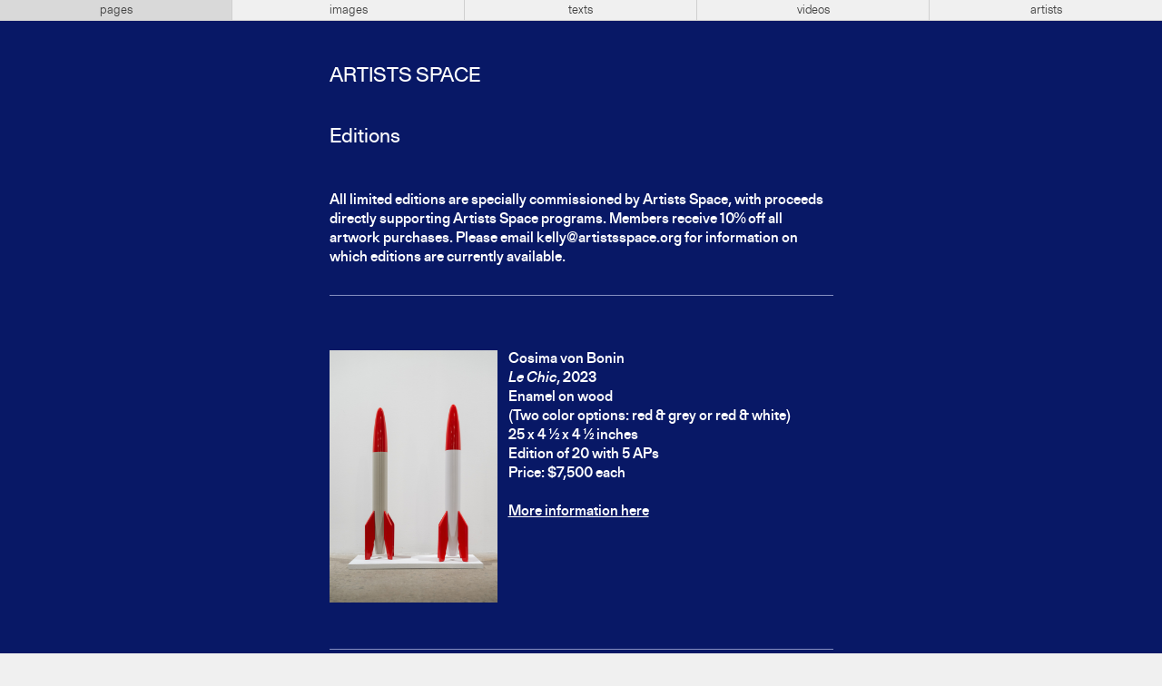

--- FILE ---
content_type: text/html; charset=UTF-8
request_url: https://artistsspace.org/store/editions
body_size: 13056
content:
<!-----------------------------
Header
------------------------------>



<!doctype html>
<html lang="en">
<!--
                 _     _
                |`\__/ /
  ° ls °        \   ~ ~                         __ \/_
                /    ●                         (≤ \`\
   _.__________/    |                       _\, \ \\/
  //               {}                        /`\/\ \\    ~ mb ~
 `|      ,   ,     {}        __...__              \ \\
  \      /___;    ,'       .`       `.             \ \\/\/_
   ) ,-;`    `\  //       :  ︶ ⌢ ︶  :            /\ \\'\
  | / (        ;||         .____ ____.            \ `\\\
  ||`\\        |||            :   :              __\ `\\\
  )\   )\      )||            :   :   + ta +      /|`  `\\
   -    -       --            `---`                      \\
                                                          \\
                                                           \\    ,
                    Website for Artists Space               `---'
        Laurel Schwulst, Taichi Aritomo, and Mark Beasley
                              2019
-->

<head profile="http://www.w3.org/2005/10/profile">
<!-- Google tag (gtag.js) -->
<script async src="https://www.googletagmanager.com/gtag/js?id=G-GR9BVDM57E">
</script>
<script>
  window.dataLayer = window.dataLayer || [];
  function gtag(){dataLayer.push(arguments);}
  gtag('js', new Date()); gtag('config', 'G-GR9BVDM57E');
</script>

  <meta charset="utf-8">
  <meta name="viewport" content="width=device-width,initial-scale=1.0">
  <title>Editions</title>

  <!-- CSS -->
  <link href="https://artistsspace.org/public/css/styles.css?4156f83e18d392e70cd2578fb2e54385" rel="stylesheet">

  <!-- Favicon -->
            <!-- Night -->
      <link rel="icon" type="image/gif" href="https://artistsspace.org/media/site/1840464460-1623173021/horse-night-32.gif" />
      
  <!-- SEO -->
  
  <meta property="og:title" content="Editions">
      <meta property="og:url" content="https://artistsspace.org/store/editions">
  <meta name="twitter:title" content="Editions">
      <meta name="twitter:card" content="summary_large_image">
  </head>

<script type='text/javascript'>
var stripePubKey = "pk_live_eHjmIv6BpzVPLB8N3JjuCjsl00SrbAiU3w";
</script>

<body class="night ">

  <!-- Top Nav -->
  <nav id="top" class="bar  ">
    <div class="bar-center levels">
      <!-- Subdomains -->
      <ul aria-label="Subdomains Navigation" class="level subdomains">
        <li>
          <a href="https://artistsspace.org/home"
            class="current">
            pages
          </a>
        </li>
        <li>
          <a href="https://images.artistsspace.org"
            class="">
            images
          </a>
        </li>
        <li>
          <a href="https://texts.artistsspace.org"
            class="">
            texts
          </a>
        </li>
        <li>
          <a href="https://videos.artistsspace.org"
            class="">
            videos
          </a>
        </li>
        <li>
          <a href="https://artists.artistsspace.org"
            class="">
            artists
          </a>
        </li>
      </ul>

          </div>
  </nav>

  <div class="background">
          <main class="pages-subdomain">
        <div class="content">
          <h1 class="title">
            <a href="https://artistsspace.org/home">Artists Space</a>
          </h1>
    


<!-----------------------------
Title
------------------------------>
<h2>
      Editions  </h2>


<!-----------------------------
Bulletin
------------------------------>


<!-----------------------------
Intro Text
------------------------------>
<section class="text">
  <p>All limited editions are specially commissioned by Artists Space, with proceeds directly supporting Artists Space programs. Members receive 10% off all artwork purchases. Please email kelly@artistsspace.org for information on which editions are currently available.</p>
<hr />
<div class="product">
<div class="image-wrapper  " style="">
    <figure>
        <img class="lazyload" alt="" style="background: #008000; width: 2000px" src="data:image/svg+xml,%3Csvg%20xmlns=%22http://www.w3.org/2000/svg%22%20width=%222000%22%20height=%223000%22%3E%3C/svg%3E" data-src="https://artistsspace.org/media/pages/store/editions/952527388-1684353389/filipwolak-artistsforas-8878-1280x.jpg" data-srcset="https://artistsspace.org/media/pages/store/editions/952527388-1684353389/filipwolak-artistsforas-8878-1280x.jpg 1280w, https://artistsspace.org/media/pages/store/editions/952527388-1684353389/filipwolak_artistsforas_8878.jpg 2000w" sizes="">

        <a class="subdomain-link" href="https://images.artistsspace.org/i2tlnr6s">
            <span class="subdomain-link-arrow" style="border-top-color: #008000; border-right-color: #008000;"></span>
        </a>
    </figure>
</div>
<div class="product-description">
Cosima von Bonin 
<i>Le Chic</i>, 2023
Enamel on wood
(Two color options: red &amp; grey or red &amp; white)
25 x 4 ½ x 4 ½ inches
Edition of 20 with 5 APs
Price: $7,500 each

<a href="https://artistsspace.org/store/editions/cosima-von-bonin-edition">More information here</a></div>
</div>
<hr />
<div class="product">
<div class="image-wrapper  " style="">
    <figure>
        <img class="lazyload" alt="" style="background: #87bbff; width: 963px" src="data:image/svg+xml,%3Csvg%20xmlns=%22http://www.w3.org/2000/svg%22%20width=%22963%22%20height=%221348%22%3E%3C/svg%3E" data-src="https://artistsspace.org/media/pages/store/editions/3012926812-1650658332/lyndonbarroisjr-3264_srgb_lo-res.jpg" data-srcset="https://artistsspace.org/media/pages/store/editions/3012926812-1650658332/lyndonbarroisjr-3264_srgb_lo-res.jpg 963w" sizes="963px">

        <a class="subdomain-link" href="https://images.artistsspace.org/kjtbgtep">
            <span class="subdomain-link-arrow" style="border-top-color: #87bbff; border-right-color: #87bbff;"></span>
        </a>
    </figure>
</div>
<div class="product-description">
Lyndon Barrois Jr.
<i>Untitled</i>, 2022
Solvent transfer on gessoed copper
Edition of 10 + 2 AP Signed &amp; Numbered
$1,000

<a href="https://artistsspace.org/store/editions/lyndon-barrois-jr-edition">More information here</a></div>
</div>
<hr />
<div class="product">
<div class="image-wrapper  " style="">
    <figure>
        <img class="lazyload" alt="" style="background: #b59d8a; width: 2560px" src="data:image/svg+xml,%3Csvg%20xmlns=%22http://www.w3.org/2000/svg%22%20width=%222560%22%20height=%222129%22%3E%3C/svg%3E" data-src="https://artistsspace.org/media/pages/store/editions/1485177213-1623172903/29-2560x-1280x.jpg" data-srcset="https://artistsspace.org/media/pages/store/editions/1485177213-1623172903/29-2560x-1280x.jpg 1280w, https://artistsspace.org/media/pages/store/editions/1485177213-1623172903/29-2560x.jpg 2560w" sizes="">

        <a class="subdomain-link" href="https://images.artistsspace.org/slmxi9mh">
            <span class="subdomain-link-arrow" style="border-top-color: #b59d8a; border-right-color: #b59d8a;"></span>
        </a>
    </figure>
</div>
<div class="product-description">
<b>ART CLUB<i>2000</i></b>
<i>Untitled (Paramount Hotel Elevators/Gap Grunge)</i>, 1992-93
Chromogenic print
20 x 24 inches
Edition of 10 + 5 AP Signed &amp; Numbered
$5,000 </div>
</div>
<div class="product">
<div class="image-wrapper  " style="">
    <figure>
        <img class="lazyload" alt="" style="background: #b8a030; width: 2560px" src="data:image/svg+xml,%3Csvg%20xmlns=%22http://www.w3.org/2000/svg%22%20width=%222560%22%20height=%222133%22%3E%3C/svg%3E" data-src="https://artistsspace.org/media/pages/store/editions/3999499161-1623172903/7-11-1280x.jpg" data-srcset="https://artistsspace.org/media/pages/store/editions/3999499161-1623172903/7-11-1280x.jpg 1280w, https://artistsspace.org/media/pages/store/editions/3999499161-1623172903/7-11-2560x.jpg 2560w" sizes="">

        <a class="subdomain-link" href="https://images.artistsspace.org/k6aak67p">
            <span class="subdomain-link-arrow" style="border-top-color: #b8a030; border-right-color: #b8a030;"></span>
        </a>
    </figure>
</div>
<div class="product-description">
<b>ART CLUB<i>2000</i></b>
<i>Untitled (7-11/New Jersey)</i>, 1994
Chromogenic print
20 x 24 inches
Edition of 10 + 5 AP Signed &amp; Numbered
$5000 

<a href="https://artistsspace.org/store/editions/art-club2000-edition">More information here</a></div>
</div>
<hr />
<div class="product">
<div class="image-wrapper  " style="">
    <figure>
        <img class="lazyload" alt="" style="background: #71aded; width: 2560px" src="data:image/svg+xml,%3Csvg%20xmlns=%22http://www.w3.org/2000/svg%22%20width=%222560%22%20height=%221688%22%3E%3C/svg%3E" data-src="https://artistsspace.org/media/pages/store/editions/493908634-1623172903/trishaceramic-1280x.jpg" data-srcset="https://artistsspace.org/media/pages/store/editions/493908634-1623172903/trishaceramic-1280x.jpg 1280w, https://artistsspace.org/media/pages/store/editions/493908634-1623172903/trishaceramic.jpg 2560w" sizes="">

        <a class="subdomain-link" href="https://images.artistsspace.org/wtjiwph3">
            <span class="subdomain-link-arrow" style="border-top-color: #71aded; border-right-color: #71aded;"></span>
        </a>
    </figure>
</div>
<div class="product-description">
Trisha Baga
<em>Not yet titled</em>, 2019
Clay, glaze, mixed media
7 x 12 x 17 inches (variable)
$3,000 

<a href="editions/trisha-baga-edition">See more images</a></div>
</div>
<hr />
<div class="product">
<div class="image-wrapper  " style="">
    <figure>
        <img class="lazyload" alt='A framed image with black text, white background, and a black &amp; white photo in the center hangs on a wall. The photo depicts a cop on the left who reaches towards a man holding a gun and a young child on the right. Above the photo it says, "Out of the blue: / Children march on capital / demanding homo-adoption / innumerable casualties / heart-wrenching scenes." Beneath the photo, the text repeats but in Turkish.' style="background: #d7924e; width: 1648px" src="data:image/svg+xml,%3Csvg%20xmlns=%22http://www.w3.org/2000/svg%22%20width=%221648%22%20height=%222000%22%3E%3C/svg%3E" data-src="https://artistsspace.org/media/pages/store/editions/1254375592-1623172903/ehp6979-1280x.jpg" data-srcset="https://artistsspace.org/media/pages/store/editions/1254375592-1623172903/ehp6979-1280x.jpg 1280w, https://artistsspace.org/media/pages/store/editions/1254375592-1623172903/ehp6979.jpg 1648w" sizes="">
        <figcaption>Lukas Duwenhögger, <em>Restive Childhood</em>, 2016, Archival inkjet with silkscreen on 320 gsm Hahnemühle Photorag Pearl paper, 20 ¾ x 15 ¾ inches (52,7 x 40 cm), Edition of 10 + 3 AP, Signed &amp; Numbered. [A framed image with black text, white background, and a black &amp; white photo in the center hangs on a wall. The photo depicts a cop on the left who reaches towards a man holding a gun and a young child on the right. Above the photo it says, "Out of the blue: / Children march on capital / demanding homo-adoption / innumerable casualties / heart-wrenching scenes." Beneath the photo, the text repeats but in Turkish.]</figcaption>
        <a class="subdomain-link" href="https://images.artistsspace.org/b7ozpwzf">
            <span class="subdomain-link-arrow" style="border-top-color: #d7924e; border-right-color: #d7924e;"></span>
        </a>
    </figure>
</div>
<div class="product-description">
Lukas Duwenhögger
<em>Restive Childhood</em>, 2016
Archival inkjet with silkscreen on 320 gsm Hahnemühle Photorag Pearl paper
20 ¾ x 15 ¾ inches (52,7 x 40 cm)
Edition of 10 + 3 AP
Signed &amp; Numbered 
$3,500 </div>
</div>
<hr />
<div class="product">
<div class="image-wrapper  " style="">
    <figure>
        <img class="lazyload" alt='A white framed image hangs on a wall. The image shows line-drawn diagrams of lightbulbs. Above the diagrams it reads, "Fig. 1" and "Fig. 2." Above that it reads, "(no. model) T.A. Edison / Incandescing electric lamp / No. 341839 Patented May 11, 1886." Below the diagram it says, "Attest [with signatures below] inventor [with signatures below]." collaged on top of the print is a saturated red and blue flower at the bottom right and the word "light" in cursive on the top left.' style="background: #fa4fc1; width: 1350px" src="data:image/svg+xml,%3Csvg%20xmlns=%22http://www.w3.org/2000/svg%22%20width=%221350%22%20height=%221584%22%3E%3C/svg%3E" data-src="https://artistsspace.org/media/pages/store/editions/3228506314-1623172903/seth-price-1280x.png" data-srcset="https://artistsspace.org/media/pages/store/editions/3228506314-1623172903/seth-price-1280x.png 1280w, https://artistsspace.org/media/pages/store/editions/3228506314-1623172903/seth-price.png 1350w" sizes="">
        <figcaption>Seth Price, <em>Embrace of Tradition</em>, 2007/2013, Collage with combination photo relief and inkjet print, 16 3/4 x 13 inches (42.5 x 33 cm), Edition of 10 + 1 AP, Signed &amp; numbered on front. [A white framed image hangs on a wall. The image shows line-drawn diagrams of lightbulbs. Above the diagrams it reads, "Fig. 1" and "Fig. 2." Above that it reads, "(no. model) T.A. Edison / Incandescing electric lamp / No. 341839 Patented May 11, 1886." Below the diagram it says, "Attest [with signatures below] inventor [with signatures below]." collaged on top of the print is a saturated red and blue flower at the bottom right and the word "light" in cursive on the top left.]</figcaption>
        <a class="subdomain-link" href="https://images.artistsspace.org/jqb82jn8">
            <span class="subdomain-link-arrow" style="border-top-color: #fa4fc1; border-right-color: #fa4fc1;"></span>
        </a>
    </figure>
</div>
<div class="product-description">
Seth Price
<em>Embrace of Tradition</em>, 2007/2013
Collage with combination photo relief and inkjet print 16 3/4 x 13 inches (42.5 x 33 cm)
Edition of 10 + 1 AP
Signed &amp; numbered on front
$7,500 </div>
</div>
<hr />
<div class="product">
<div class="image-wrapper  " style="">
    <figure>
        <img class="lazyload" alt='The phrase "big fires start small" is written diagonally against a black background. "Big fires" appears in large bubble text surrounded by flames and "start small" appreas below in white blocky type.' style="background: #3d5e9a; width: 1936px" src="data:image/svg+xml,%3Csvg%20xmlns=%22http://www.w3.org/2000/svg%22%20width=%221936%22%20height=%223028%22%3E%3C/svg%3E" data-src="https://artistsspace.org/media/pages/store/editions/1073295337-1623172903/duncancampbell-1280x.jpg" data-srcset="https://artistsspace.org/media/pages/store/editions/1073295337-1623172903/duncancampbell-1280x.jpg 1280w, https://artistsspace.org/media/pages/store/editions/1073295337-1623172903/duncancampbell.jpg 1936w" sizes="">
        <figcaption>Duncan Campbell <em>Big Fires Start Small</em>, 2010, 3 color screenprint on poster, 25 1/2 x 16 1/2 inches (64,8 x 41,9 cm), Edition of 100, Signed and numbered. [The phrase "big fires start small" is written diagonally against a black background. "Big fires" appears in large bubble text surrounded by flames and "start small" appreas below in white blocky type.]</figcaption>
        <a class="subdomain-link" href="https://images.artistsspace.org/bd8vq7xu">
            <span class="subdomain-link-arrow" style="border-top-color: #3d5e9a; border-right-color: #3d5e9a;"></span>
        </a>
    </figure>
</div>
<div class="product-description">
Duncan Campbell
<em>Big Fires Start Small</em>, 2010
3 color screenprint on poster
25 1/2 x 16 1/2 inches (64,8 x 41,9 cm)
Edition of 100
Signed and numbered
$150 </div>
</div>
<hr />
<div class="product">
<div class="image-wrapper  " style="">
    <figure>
        <img class="lazyload" alt="A photo in a black frame shows a person in military uniform, leaning against a concrete wall looking at a person who faces away from the camera with a patterned headscarf, red sweater, and light-yellow blanket." style="background: #dc96e9; width: 1779px" src="data:image/svg+xml,%3Csvg%20xmlns=%22http://www.w3.org/2000/svg%22%20width=%221779%22%20height=%221596%22%3E%3C/svg%3E" data-src="https://artistsspace.org/media/pages/store/editions/419825275-1623172903/jacir-1280x.png" data-srcset="https://artistsspace.org/media/pages/store/editions/419825275-1623172903/jacir-1280x.png 1280w, https://artistsspace.org/media/pages/store/editions/419825275-1623172903/jacir.png 1779w" sizes="">
        <figcaption>Emily Jacir, <em>woman to woman</em>, 2003/2009, C-Print, Sheet size: 12 x 16 inches (30.5 x 41 cm), Framed size: 14 3/4 x 18 1/2 inches (37.5 x 47 cm), Printed by Laumont. [A photo in a black frame shows a person in military uniform, leaning against a concrete wall looking at a person who faces away from the camera with a patterned headscarf, red sweater, and light-yellow blanket.]</figcaption>
        <a class="subdomain-link" href="https://images.artistsspace.org/xe2lzzap">
            <span class="subdomain-link-arrow" style="border-top-color: #dc96e9; border-right-color: #dc96e9;"></span>
        </a>
    </figure>
</div>
<div class="product-description">
Emily Jacir
<em>woman to woman</em>, 2003/2009
C-Print
Sheet size: 12 x 16 inches (30.5 x 41 cm)
Framed size: 14 3/4 x 18 1/2 inches (37.5 x 47 cm)
$2,200 </div>
</div>
<hr />
<div class="product">
<div class="image-wrapper  " style="">
    <figure>
        <img class="lazyload" alt="The photograph shows an ornate room decorated symmetrically with couches on the left and right of the image and a fireplace at the back flanked by two windows. Overlayed on top of the image is a series of black squares and rectangles that overlap each other." style="background: #3d5e9a; width: 1000px" src="data:image/svg+xml,%3Csvg%20xmlns=%22http://www.w3.org/2000/svg%22%20width=%221000%22%20height=%22955%22%3E%3C/svg%3E" data-src="https://artistsspace.org/media/pages/store/editions/1209576250-1623172903/rowe.jpg" data-srcset="https://artistsspace.org/media/pages/store/editions/1209576250-1623172903/rowe.jpg 1000w" sizes="1000px">
        <figcaption>Heather Rowe, <em>A Careful Arrangement</em>, 2008, Archival pigment inkjet and silkscreen on Somerset velvet paper, Image size: 12-1/2 x 13 inches (31.8 x 33 cm) Paper size: 21-3/4 x 17 inches (55.2 x 43.2 cm), Edition of 25 + 8 AP. [The photograph shows an ornate room decorated symmetrically with couches on the left and right of the image and a fireplace at the back flanked by two windows. Overlayed on top of the image is a series of black squares and rectangles that overlap each other.]</figcaption>
        <a class="subdomain-link" href="https://images.artistsspace.org/wxhvc8wx">
            <span class="subdomain-link-arrow" style="border-top-color: #3d5e9a; border-right-color: #3d5e9a;"></span>
        </a>
    </figure>
</div>
<div class="product-description">
Heather Rowe
<em>A Careful Arrangement</em>, 2008
Archival pigment inkjet and silkscreen on Somerset velvet paper
Image size: 12-1/2 x 13 inches (31.8 x 33 cm)
Paper size: 21-3/4 x 17 inches (55.2 x 43.2 cm)
Edition of 25 + 8 AP
$1,200 </div>
</div>
<hr />
<div class="product">
<div class="image-wrapper  " style="">
    <figure>
        <img class="lazyload" alt="The photograph shows a framed image with black geometric patterns mounted on a white wall with a black sculpture to its left sitting on a white plinth." style="background: #71aded; width: 1431px" src="data:image/svg+xml,%3Csvg%20xmlns=%22http://www.w3.org/2000/svg%22%20width=%221431%22%20height=%221106%22%3E%3C/svg%3E" data-src="https://artistsspace.org/media/pages/store/editions/1192895898-1623172903/ryan-gander-1280x.png" data-srcset="https://artistsspace.org/media/pages/store/editions/1192895898-1623172903/ryan-gander-1280x.png 1280w, https://artistsspace.org/media/pages/store/editions/1192895898-1623172903/ryan-gander.png 1431w" sizes="">
        <figcaption>Ryan Gander, <em>What the postman brought</em>, 2007, Mixed media Variable size, Edition of 17, 3 AP, Courtesy the artist, STORE London and Annet Gelink Amsterdam. [The photograph shows a framed image with black geometric patterns mounted on a white wall with a black sculpture to its left sitting on a white plinth.]</figcaption>
        <a class="subdomain-link" href="https://images.artistsspace.org/bx5kfrk2">
            <span class="subdomain-link-arrow" style="border-top-color: #71aded; border-right-color: #71aded;"></span>
        </a>
    </figure>
</div>
<div class="product-description">
Ryan Gander
<em>What the postman brought</em>, 2007
Mixed media
Variable size
Edition of 17, 3 AP
$1,500 </div>
</div>
<hr />
<div class="product">
<div class="image-wrapper  " style="">
    <figure>
        <img class="lazyload" alt="A sculpture affixed to the wall made of a red steel rod with red steel rod arms that project out from the top to make shadows against the wall." style="background: #b59d8a; width: 1301px" src="data:image/svg+xml,%3Csvg%20xmlns=%22http://www.w3.org/2000/svg%22%20width=%221301%22%20height=%221686%22%3E%3C/svg%3E" data-src="https://artistsspace.org/media/pages/store/editions/1621652854-1623172903/nathan-carter-1280x.png" data-srcset="https://artistsspace.org/media/pages/store/editions/1621652854-1623172903/nathan-carter-1280x.png 1280w, https://artistsspace.org/media/pages/store/editions/1621652854-1623172903/nathan-carter.png 1301w" sizes="">
        <figcaption>Nathan Carter, <em>Static Cipher Signal Beacon for Inbound Flights</em>, 2007, Wood, steel, enamel and acrylic paint, 28 1/2 x 40 inches (72.4 x 101.6 cm), Series of 10 Signed, Courtesy the artist &amp; Casey Kaplan. [A sculpture affixed to the wall made of a red steel rod with red steel rod arms that project out from the top to make shadows against the wall.]</figcaption>
        <a class="subdomain-link" href="https://images.artistsspace.org/dr46zbfb">
            <span class="subdomain-link-arrow" style="border-top-color: #b59d8a; border-right-color: #b59d8a;"></span>
        </a>
    </figure>
</div>
<div class="product-description">
Nathan Carter
<em>Static Cipher Signal Beacon for Inbound Flights</em>, 2007
Wood, steel, enamel and acrylic paint
28 1/2 x 40 inches (72.4 x 101.6 cm)
Series of 10
Signed
$3,000 </div>
</div>
<hr />
<div class="product">
<div class="image-wrapper  " style="">
    <figure>
        <img class="lazyload" alt='The image shows a crowd of figures drawn with black ink. Four text bubbles project from the crowd that read: [top left] "I curated the next show! You' ll love it i just like what you do right up your alley center is my work but the wall label really wierd... left two split had no idea years ago goodness remember when went on first date were so happy are seeing someone new work. bottom written opening style="background: #dc96e9; width: 2100px" src="data:image/svg+xml,%3Csvg%20xmlns=%22http://www.w3.org/2000/svg%22%20width=%222100%22%20height=%221661%22%3E%3C/svg%3E" data-src="https://artistsspace.org/media/pages/store/editions/2224900873-1623172903/sillman-moma-opening-1280x.jpg" data-srcset="https://artistsspace.org/media/pages/store/editions/2224900873-1623172903/sillman-moma-opening-1280x.jpg 1280w, https://artistsspace.org/media/pages/store/editions/2224900873-1623172903/sillman-moma-opening.jpg 2100w" sizes="">
        <figcaption>Amy Sillman, <em>MoMA Opening</em>, 2007, Archival ink jet on Somerset Paper, 14 x 16 3/4 inches (36.6 x 42.5 cm), Edition of 17, 10 AP, 1 BAT, Courtesy the artist and Sikkema Jenkins &amp; Co., Printed by Jean-Yves Noblet Contemporary Prints. [The image shows a crowd of figures drawn with black ink. Four text bubbles project from the crowd that read: [top left] "I curated the next show! You'll love it! I just like what you do, right up your alley!" [top center] "This is my work but the wall label is really wierd..." [bottom left] "Oh! You two split up?! I had no idea! Two years ago? Goodness! I remember when you went on your first date! Your were so happy! Are you seeing someone new?" [bottom right] "I love your work." On the bottom right is written "MOMA opening 9-06."]</figcaption>
        <a class="subdomain-link" href="https://images.artistsspace.org/wwqp548u">
            <span class="subdomain-link-arrow" style="border-top-color: #dc96e9; border-right-color: #dc96e9;"></span>
        </a>
    </figure>
</div>
<div class="product-description">
Amy Sillman
<em>MoMA Opening</em>, 2007
Archival ink jet on Somerset Paper
14 x 16 3/4 inches (36.6 x 42.5 cm)
Edition of 17, 10 AP, 1 BAT
Printed by Jean-Yves Noblet Contemporary Prints
$950 </div>
</div>
<hr />
<div class="product">
<div class="image-wrapper  " style="">
    <figure>
        <img class="lazyload" alt='The busts of two figures are drawn in black ink in front of a grey background. Below each figure is a text bubble that read: [below figure on left] "When did you get here?" [below figure on right] "Are you going to Basel?" At the bottom, center of the page is written "Turtlenecks."' style="background: #885e49; width: 1500px" src="data:image/svg+xml,%3Csvg%20xmlns=%22http://www.w3.org/2000/svg%22%20width=%221500%22%20height=%221057%22%3E%3C/svg%3E" data-src="https://artistsspace.org/media/pages/store/editions/3365211628-1623172903/sillman-turtlenecks-lo-res-1280x.jpg" data-srcset="https://artistsspace.org/media/pages/store/editions/3365211628-1623172903/sillman-turtlenecks-lo-res-1280x.jpg 1280w, https://artistsspace.org/media/pages/store/editions/3365211628-1623172903/sillman-turtlenecks-lo-res.jpg 1500w" sizes="">
        <figcaption>Amy Sillman, <em>Turtlenecks</em>, 2007, Archival ink jet on Somerset Paper, 11 1/4 x 17 1/2 inches (28.6 x 44.5 cm), Edition of 17, 10 AP, 1 BAT, Courtesy the artist and Sikkema Jenkins &amp; Co., Printed by Jean-Yves Noblet Contemporary Prints. [The busts of two figures are drawn in black ink in front of a grey background. Below each figure is a text bubble that read: [below figure on left] "When did you get here?" [below figure on right] "Are you going to Basel?" At the bottom, center of the page is written "Turtlenecks."]</figcaption>
        <a class="subdomain-link" href="https://images.artistsspace.org/hocwbezu">
            <span class="subdomain-link-arrow" style="border-top-color: #885e49; border-right-color: #885e49;"></span>
        </a>
    </figure>
</div>
<div class="product-description">
Amy Sillman
<em>Turtlenecks</em>, 2007
Archival ink jet on Somerset Paper
11 1/4 x 17 1/2 inches (28.6 x 44.5 cm)
Edition of 17, 10 AP, 1 BAT
Printed by Jean-Yves Noblet Contemporary Prints
$950 </div>
</div>
<hr />
<div class="product">
<div class="image-wrapper  " style="">
    <figure>
        <img class="lazyload" alt="A small rectangle outlined in a thick black border sits inside the larger rectangle of the paper. The interior rectangle contains a cropped image of a pink colored man with his pants pulled down. In his right hand he holds a gun, pointing towards the ground against a washy abstracted black background." style="background: #dc96e9; width: 1333px" src="data:image/svg+xml,%3Csvg%20xmlns=%22http://www.w3.org/2000/svg%22%20width=%221333%22%20height=%221733%22%3E%3C/svg%3E" data-src="https://artistsspace.org/media/pages/store/editions/3353870145-1623172903/carroll-dunham-1280x.png" data-srcset="https://artistsspace.org/media/pages/store/editions/3353870145-1623172903/carroll-dunham-1280x.png 1280w, https://artistsspace.org/media/pages/store/editions/3353870145-1623172903/carroll-dunham.png 1333w" sizes="">
        <figcaption>Carroll Dunham <em>Untitled</em>, 2006, 4 Color etching with aquatint, 14 1/4 x 11 inches (36.2 x 27.9 cm), Edition of 30 Signed &amp; numbered, Edition of 30, Signed &amp; numbered, Published by Two Palms Press. [A small rectangle outlined in a thick black border sits inside the larger rectangle of the paper. The interior rectangle contains a cropped image of a pink colored man with his pants pulled down. In his right hand he holds a gun, pointing towards the ground against a washy abstracted black background.]</figcaption>
        <a class="subdomain-link" href="https://images.artistsspace.org/74ymaat0">
            <span class="subdomain-link-arrow" style="border-top-color: #dc96e9; border-right-color: #dc96e9;"></span>
        </a>
    </figure>
</div>
<div class="product-description">
Carroll Dunham
<em>Untitled</em>, 2006
4 Color etching with aquatint
14 1/4 x 11 inches (36.2 x 27.9 cm)
Edition of 30
Signed &amp; numbered
Published by Two Palms Press
$1,200 </div>
</div>
<hr />
<div class="product">
<div class="image-wrapper  " style="">
    <figure>
        <img class="lazyload" alt="The image shows a cut paper collage that uses saturated color blocks to define the architecture of a bedroom, including a bed, desk, reclining chair, and other abstracted shapes and figures." style="background: #71aded; width: 1271px" src="data:image/svg+xml,%3Csvg%20xmlns=%22http://www.w3.org/2000/svg%22%20width=%221271%22%20height=%221602%22%3E%3C/svg%3E" data-src="https://artistsspace.org/media/pages/store/editions/2921885872-1623172903/kate-shephard.png" data-srcset="https://artistsspace.org/media/pages/store/editions/2921885872-1623172903/kate-shephard.png 1271w" sizes="1271px">
        <figcaption>Kate Shephard, <em>Paper Bedroom</em>, 2006, Cut paper collage, 13.75 x 10.25 inches (34.0 x 26 cm), Edition of 30. [The image shows a cut paper collage that uses saturated color blocks to define the architecture of a bedroom, including a bed, desk, reclining chair, and other abstracted shapes and figures.]</figcaption>
        <a class="subdomain-link" href="https://images.artistsspace.org/5p01zqae">
            <span class="subdomain-link-arrow" style="border-top-color: #71aded; border-right-color: #71aded;"></span>
        </a>
    </figure>
</div>
<div class="product-description">
Kate Shephard
<em>Paper Bedroom</em>, 2006
Cut paper collage
13.75 x 10.25 inches (34.0 x 26 cm)
Edition of 30
$1,000 </div>
</div>
<hr />
<div class="product">
<div class="image-wrapper  " style="">
    <figure>
        <img class="lazyload" alt="A wood framed drawing hangs on a wall. The pencil drawing depicts a youthful figure at the center of the page with abstract pencil markings surrounding them." style="background: #d7924e; width: 1360px" src="data:image/svg+xml,%3Csvg%20xmlns=%22http://www.w3.org/2000/svg%22%20width=%221360%22%20height=%221600%22%3E%3C/svg%3E" data-src="https://artistsspace.org/media/pages/store/editions/578844828-1623172903/hernan-bas-1280x.png" data-srcset="https://artistsspace.org/media/pages/store/editions/578844828-1623172903/hernan-bas-1280x.png 1280w, https://artistsspace.org/media/pages/store/editions/578844828-1623172903/hernan-bas.png 1360w" sizes="">
        <figcaption>Hernan Bas, <em>Needles (In Anticipation of the Fall)</em>, 2005, Single color hard ground etching, 26 1/4 x 21 inches (67 x 53 cm), Edition of 30, Courtesy the artist, Fredric Snitzer Gallery, Miami &amp; Daniel Reich Gallery, New York, Printed by Julia D’Amario. [A wood framed drawing hangs on a wall. The pencil drawing depicts a youthful figure at the center of the page with abstract pencil markings surrounding them.]</figcaption>
        <a class="subdomain-link" href="https://images.artistsspace.org/y5b8jk45">
            <span class="subdomain-link-arrow" style="border-top-color: #d7924e; border-right-color: #d7924e;"></span>
        </a>
    </figure>
</div>
<div class="product-description">
Hernan Bas
<em>Needles (In Anticipation of the Fall)</em>, 2005
Single color hard ground etching
26 1/4 x 21 inches (66.7 x 53.3 cm)
Edition of 30
Printed by Julia D’Amario
$2,500 </div>
</div>
<hr />
<div class="product">
<div class="image-wrapper  " style="">
    <figure>
        <img class="lazyload" alt="This hazy photograph pictures a landscape. A group of people stand at the edge of an overhang that looks off onto a bluish landscape below. Another person walks by a tree without leaves that centers the photo." style="background: #87bbff; width: 1810px" src="data:image/svg+xml,%3Csvg%20xmlns=%22http://www.w3.org/2000/svg%22%20width=%221810%22%20height=%221223%22%3E%3C/svg%3E" data-src="https://artistsspace.org/media/pages/store/editions/507136658-1623172903/kurland-1280x.png" data-srcset="https://artistsspace.org/media/pages/store/editions/507136658-1623172903/kurland-1280x.png 1280w, https://artistsspace.org/media/pages/store/editions/507136658-1623172903/kurland.png 1810w" sizes="">
        <figcaption>Justine Kurland, <em>Meeting on the Hill</em>, 2000, C-Print, 16 x 20 inches (40.6 x 50.8 cm), Edition of 100, Signed &amp; numbered, Courtesy the artist and Gorney Bravin &amp; Lee, New York, Printed by the artist. [This hazy photograph pictures a landscape. A group of people stand at the edge of an overhang that looks off onto a bluish landscape below. Another person walks by a tree without leaves that centers the photo.]</figcaption>
        <a class="subdomain-link" href="https://images.artistsspace.org/ertu2or4">
            <span class="subdomain-link-arrow" style="border-top-color: #87bbff; border-right-color: #87bbff;"></span>
        </a>
    </figure>
</div>
<div class="product-description">
Justine Kurland
<em>Meeting on the Hill</em>, 2000
C-Print
16 x 20 inches (40.6 x 50.8 cm)
Edition of 100
Signed &amp; numbered
Printed by the artist
$750 </div>
</div>
<hr />
<div class="product">
<div class="image-wrapper  " style="">
    <figure>
        <img class="lazyload" alt="A photograph with a wood frame hangs on a wall. The photo sits on a white background, centered in the top half of the page. The photo shows a person" s nose and mouth with agape. style="background: #885e49; width: 1515px" src="data:image/svg+xml,%3Csvg%20xmlns=%22http://www.w3.org/2000/svg%22%20width=%221515%22%20height=%221769%22%3E%3C/svg%3E" data-src="https://artistsspace.org/media/pages/store/editions/1820269246-1623172903/hamilton-1280x.png" data-srcset="https://artistsspace.org/media/pages/store/editions/1820269246-1623172903/hamilton-1280x.png 1280w, https://artistsspace.org/media/pages/store/editions/1820269246-1623172903/hamilton.png 1515w" sizes="">
        <figcaption>Ann Hamilton, <em>Mirrim</em>, 1999, Iris print, 30 x 22 inches (76.2 x 55.9 cm), Edition of 40, Signed &amp; numbered. [A photograph with a wood frame hangs on a wall. The photo sits on a white background, centered in the top half of the page. The photo shows a person's nose and mouth, with mouth agape.]</figcaption>
        <a class="subdomain-link" href="https://images.artistsspace.org/3tqru7kr">
            <span class="subdomain-link-arrow" style="border-top-color: #885e49; border-right-color: #885e49;"></span>
        </a>
    </figure>
</div>
<div class="product-description">
Ann Hamilton
<em>Mirrim</em>, 1999
Iris print
30 x 22 inches (76.2 x 55.9 cm)
Edition of 40
Signed &amp; numbered
$2,500 </div>
</div>
<hr />
<div class="product">
<div class="image-wrapper  " style="">
    <figure>
        <img class="lazyload" alt='A white image with a faint grey line that bisects the page lengthwise. In small text, the word "with" Iies at the center of the image.' style="background: #b59d8a; width: 1456px" src="data:image/svg+xml,%3Csvg%20xmlns=%22http://www.w3.org/2000/svg%22%20width=%221456%22%20height=%221089%22%3E%3C/svg%3E" data-src="https://artistsspace.org/media/pages/store/editions/2087158615-1623172903/jim-hodges-1280x.png" data-srcset="https://artistsspace.org/media/pages/store/editions/2087158615-1623172903/jim-hodges-1280x.png 1280w, https://artistsspace.org/media/pages/store/editions/2087158615-1623172903/jim-hodges.png 1456w" sizes="">
        <figcaption>Jim Hodges, <em>Untitled</em>, 1999, Etching and aquatint with chine-collé, 22 x 30 inches (55.9 x 76.2 cm), Edition of 30, Signed &amp; numbered. [A white image with a faint grey line that bisects the page lengthwise. In small text, the word "with" Iies at the center of the image.]</figcaption>
        <a class="subdomain-link" href="https://images.artistsspace.org/cofr538d">
            <span class="subdomain-link-arrow" style="border-top-color: #b59d8a; border-right-color: #b59d8a;"></span>
        </a>
    </figure>
</div>
<div class="product-description">
Jim Hodges
<em>Untitled</em>, 1999
Etching and aquatint with chine-collé
22 x 30 inches (55.9 x 76.2 cm)
Edition of 30
Signed &amp; numbered
$1,200 </div>
</div>
<hr />
<div class="product">
<div class="image-wrapper  " style="">
    <figure>
        <img class="lazyload" alt="The image shows a wood-framed photograph hanging on a wall. The photo, taken from inside a room, shows a seagull on a window ledge beside a small bird figurine. Out the window is a blue sky and buildings." style="background: #87bbff; width: 1942px" src="data:image/svg+xml,%3Csvg%20xmlns=%22http://www.w3.org/2000/svg%22%20width=%221942%22%20height=%221289%22%3E%3C/svg%3E" data-src="https://artistsspace.org/media/pages/store/editions/1668637834-1623172903/mona-hatoum-1280x.png" data-srcset="https://artistsspace.org/media/pages/store/editions/1668637834-1623172903/mona-hatoum-1280x.png 1280w, https://artistsspace.org/media/pages/store/editions/1668637834-1623172903/mona-hatoum.png 1942w" sizes="">
        <figcaption>Mona Hatoum, <em>Birds of a Feather</em>, 1997, Chromogenic print, 10 x 12 inches (25.4 x 30.5 cm), Edition of 50, Signed &amp; numbered. [The image shows a wood-framed photograph hanging on a wall. The photo, taken from inside a room, shows a seagull on a window ledge beside a small bird figurine. Out the window is a blue sky and buildings.]</figcaption>
        <a class="subdomain-link" href="https://images.artistsspace.org/a52qgkzz">
            <span class="subdomain-link-arrow" style="border-top-color: #87bbff; border-right-color: #87bbff;"></span>
        </a>
    </figure>
</div>
<div class="product-description">
Mona Hatoum
<em>Birds of a Feather</em>, 1997
Chromogenic print
10 x 12 inches (25.4 x 30.5 cm)
Edition of 50
Signed &amp; numbered
$1,500 </div>
</div>
<hr />
<div class="product">
<div class="image-wrapper  " style="">
    <figure>
        <img class="lazyload" alt='The image shows a photograph with a plastic frame. The frame has holes for a small speaker and a button that says, "play." The photograph shows a close-up of a woman' s face looking off into the distance while laying down on white lace. projected side of her is another woman face. style="background: #87bbff; width: 1687px" src="data:image/svg+xml,%3Csvg%20xmlns=%22http://www.w3.org/2000/svg%22%20width=%221687%22%20height=%221126%22%3E%3C/svg%3E" data-src="https://artistsspace.org/media/pages/store/editions/4022921654-1623172903/oursler-1280x.png" data-srcset="https://artistsspace.org/media/pages/store/editions/4022921654-1623172903/oursler-1280x.png 1280w, https://artistsspace.org/media/pages/store/editions/4022921654-1623172903/oursler.png 1687w" sizes="">
        <figcaption>Tony Oursler, <em>Untitled (Talking Photograph)</em>, 1996, Photograph mounted on plastic frame with audio recording in custom box, 6 x 7 x 1/2 inches (15.2 x 17.8 x 1.3 cm), Signed &amp; numbered. [The image shows a photograph with a plastic frame. The frame has holes for a small speaker and a button that says, "play." The photograph shows a close-up of a woman's face looking off into the distance while laying face down on white lace. Projected on the side of her face is another woman's face.]</figcaption>
        <a class="subdomain-link" href="https://images.artistsspace.org/12dpoq1c">
            <span class="subdomain-link-arrow" style="border-top-color: #87bbff; border-right-color: #87bbff;"></span>
        </a>
    </figure>
</div>
<div class="product-description">
Tony Oursler
<em>Untitled (Talking Photograph)</em>, 1996
Photograph mounted on plastic frame with audio
recording in custom box
6 x 7 x 1/2 inches (15.2 x 17.8 x 1.3 cm)
Signed &amp; numbered
$1,500 </div>
</div>
<hr />
<div class="product">
<div class="image-wrapper  " style="">
    <figure>
        <img class="lazyload" alt="The image shows a quarter of a circle on a white background that is colored half-brown, half-blue with two black ovals of different sizes etched on top." style="background: #3d5e9a; width: 1160px" src="data:image/svg+xml,%3Csvg%20xmlns=%22http://www.w3.org/2000/svg%22%20width=%221160%22%20height=%22871%22%3E%3C/svg%3E" data-src="https://artistsspace.org/media/pages/store/editions/3533952550-1623172903/mangold.png" data-srcset="https://artistsspace.org/media/pages/store/editions/3533952550-1623172903/mangold.png 1160w" sizes="1160px">
        <figcaption>Robert Mangold, <em>Untitled</em>, 1995, Etching with aquatint, 24 x 30 inches (61 x 76.2 cm), Editions of 50, Signed &amp; numbered. [The image shows a quarter of a circle on a white background that is colored half-brown, half-blue with two black ovals of different sizes etched on top.]</figcaption>
        <a class="subdomain-link" href="https://images.artistsspace.org/7tj9jcfh">
            <span class="subdomain-link-arrow" style="border-top-color: #3d5e9a; border-right-color: #3d5e9a;"></span>
        </a>
    </figure>
</div>
<div class="product-description">
Robert Mangold
<em>Untitled</em>, 1995
Etching with aquatint
24 x 30 inches (61 x 76.2 cm)
Editions of 50
Signed &amp; numbered
$2,500 </div>
</div>
<hr />
<div class="product">
<div class="image-wrapper  " style="">
    <figure>
        <img class="lazyload" alt="The image shows a rectangular bed-like cushion with a black pillow that lays diagonally across the image patterned with two green and two black triangles of fabric." style="background: #fb9437; width: 1617px" src="data:image/svg+xml,%3Csvg%20xmlns=%22http://www.w3.org/2000/svg%22%20width=%221617%22%20height=%221187%22%3E%3C/svg%3E" data-src="https://artistsspace.org/media/pages/store/editions/1067663065-1623172903/zittel-1280x.jpg" data-srcset="https://artistsspace.org/media/pages/store/editions/1067663065-1623172903/zittel-1280x.jpg 1280w, https://artistsspace.org/media/pages/store/editions/1067663065-1623172903/zittel.jpg 1617w" sizes="">
        <figcaption>Andrea Zittel, <em>Perfected Pillow</em>, 1995, Pair of fringed velvet pillows, 80 x 40 inches (203 x 102 cm); 18 x 36 in (46 x 91 cm), Edition of 39. [The image shows a rectangular bed-like cushion with a black pillow that lays diagonally across the image patterned with two green and two black triangles of fabric.]</figcaption>
        <a class="subdomain-link" href="https://images.artistsspace.org/rrt65lyz">
            <span class="subdomain-link-arrow" style="border-top-color: #fb9437; border-right-color: #fb9437;"></span>
        </a>
    </figure>
</div>
<div class="product-description">
Andrea Zittel
<em>Perfected Pillow</em>, 1995
Pair of fringed velvet pillows
80 x 40 inches (203 x 102 cm); 18 x 36 in (46 x 91 cm)
Edition of 39
$5,000 </div>
</div>
<hr />
<div class="product">
<div class="image-wrapper  " style="">
    <figure>
        <img class="lazyload" alt='A black chalk board displays various words written in white chalk. The word "ART" in all caps boldly appears as a header and twelve additional words are written below. Four words are crossed out with red chalk.' style="background: #6f8b7d; width: 1754px" src="data:image/svg+xml,%3Csvg%20xmlns=%22http://www.w3.org/2000/svg%22%20width=%221754%22%20height=%221618%22%3E%3C/svg%3E" data-src="https://artistsspace.org/media/pages/store/editions/1424519598-1623172903/cole-1280x.png" data-srcset="https://artistsspace.org/media/pages/store/editions/1424519598-1623172903/cole-1280x.png 1280w, https://artistsspace.org/media/pages/store/editions/1424519598-1623172903/cole.png 1754w" sizes="">
        <figcaption>Willie Cole <em>A.R.T. (in the new world order)</em>, 1994, Oilstick on framed blackboard, 18 x 24 inches (45.7 x 61 cm), Signed &amp; numbered. [A black chalk board displays various words written in white chalk. The word "ART" in all caps boldly appears as a header and twelve additional words are written below. Four words are crossed out with red chalk.]</figcaption>
        <a class="subdomain-link" href="https://images.artistsspace.org/0e0pvf5c">
            <span class="subdomain-link-arrow" style="border-top-color: #6f8b7d; border-right-color: #6f8b7d;"></span>
        </a>
    </figure>
</div>
<div class="product-description">
Willie Cole
<em>A.R.T. (in the new world order)</em>, 1994
Oilstick on framed blackboard
18 x 24 inches (45.7 x 61 cm)
Signed &amp; numbered
$1,500 </div>
</div></section>


<!-----------------------------
Accordion
------------------------------>
<!-----------------
Accordion Snippet
------------------>

<div aria-label="List of Expandable Sections" class="accordions">
  
            <section id="selected-past-editions" class="accordion closed">
          <h3>
            <button aria-expanded="false">
              Selected Past Editions            </button>
          </h3>
          <div class="item">
                          <div class="product">
<div class="image-wrapper  " style="">
    <figure>
        <img class="lazyload" alt="A rectangular open box sits next to the hardcover book Stories and texts for nothing by Samuel Beckett, both against a white background. The green box lies open, exposing a blue interior with a rectangular cutout for the book to be placed in. A yellow ribbon functions as a pull-tab." style="background: #b59d8a; width: 2560px" src="data:image/svg+xml,%3Csvg%20xmlns=%22http://www.w3.org/2000/svg%22%20width=%222560%22%20height=%221833%22%3E%3C/svg%3E" data-src="https://artistsspace.org/media/pages/store/editions/708077290-1623172903/pope-l-2-web-1280x.jpg" data-srcset="https://artistsspace.org/media/pages/store/editions/708077290-1623172903/pope-l-2-web-1280x.jpg 1280w, https://artistsspace.org/media/pages/store/editions/708077290-1623172903/pope-l-2-web-2560x.jpg 2560w" sizes="">
        <figcaption>Pope.L, <em>Some Basic Problems of Re-Gifting</em>, 2019, Modified hardcover book with dust jacket in cloth-lined box, 11 ¾ x 9 ¼ x 6 ⅛ inches, Edition of 13 with 3 APs [A rectangular open box sits next to the hardcover book Stories and texts for nothing by Samuel Beckett, both against a white background. The green box lies open, exposing a blue interior with a rectangular cutout for the book to be placed in. A yellow ribbon functions as a pull-tab.]</figcaption>
        <a class="subdomain-link" href="https://images.artistsspace.org/tetk92zl">
            <span class="subdomain-link-arrow" style="border-top-color: #b59d8a; border-right-color: #b59d8a;"></span>
        </a>
    </figure>
</div>
<div class="product-description">
Pope.L
<em>Some Basic Problems of Re-Gifting</em>, 2019
Modified hardcover book with dust jacket in cloth-lined box
11 ¾ x 9 ¼ x 6 ⅛ inches
Edition of 13 + 3 AP
Signed &amp; Numbered
SOLD</div>
</div>
<hr />
<div class="product">
<div class="image-wrapper  " style="">
    <figure>
        <img class="lazyload" alt="This print shows an image with text beneath on a white background. The text reproduces the work" s caption then beneath that says this certificate shall serve to verify authenticity and must accompany the work through any transfer of ownership. we cannot confirm artwork. hito steyerl signature date written image shows a reproduction on blue background which repeats within so on. style="background: #fa4fc1; width: 1145px" src="data:image/svg+xml,%3Csvg%20xmlns=%22http://www.w3.org/2000/svg%22%20width=%221145%22%20height=%221498%22%3E%3C/svg%3E" data-src="https://artistsspace.org/media/pages/store/editions/216066617-1623172903/hito-steyerl.png" data-srcset="https://artistsspace.org/media/pages/store/editions/216066617-1623172903/hito-steyerl.png 1145w" sizes="1145px">
        <figcaption>Hito Steyerl, <em>We cannot confirm the authenticity of this artwork</em>, 2015, Archival inkjet print with letterpress and blind emboss, 11 x 8 1/2 in (27,9 x 21,6 cm) (image), 20 x 16 in (50,8 x 40,6 cm) (paper), Edition of 10 + 3 AP, Signed and dated imprint. [This print shows an image with text beneath on a white background. The text reproduces the work's caption then beneath that says, "1/10 / This certificate shall serve to verify authenticity and must / accompany the work through any transfer of ownership. / We cannot confirm the authenticity of this artwork. / Hito Steyerl [with signature] Date [with 2015 written]." The image shows a reproduction of the image on a blue background which repeats within that image, and so on.]</figcaption>
        <a class="subdomain-link" href="https://images.artistsspace.org/6e2wqhth">
            <span class="subdomain-link-arrow" style="border-top-color: #fa4fc1; border-right-color: #fa4fc1;"></span>
        </a>
    </figure>
</div>
<div class="product-description">
Hito Steyerl
<em>We cannot confirm the authenticity of this artwork</em>, 2015
Archival inkjet print with letterpress and blind emboss
11 x 8 1/2 in (27,9 x 21,6 cm) (image)
20 x 16 in (50,8 x 40,6 cm) (paper)
Edition of 10 + 3 AP
Signed and dated imprint
SOLD </div>
</div>
<hr />
<div class="product">
<div class="image-wrapper  " style="">
    <figure>
        <img class="lazyload" alt="The image shows a print with overlayed images. A faint, plaid-printed grey covers the entire print. A smaller faint, purple plaid design overlays the grey on three-quarters of the image. On the bottom left is a printed green square with a white ribbon-like looped shape printed on top. A figure" s face eyes-closed is printed on a translucent black square top of the green. style="background: #fa4fc1; width: 2560px" src="data:image/svg+xml,%3Csvg%20xmlns=%22http://www.w3.org/2000/svg%22%20width=%222560%22%20height=%223840%22%3E%3C/svg%3E" data-src="https://artistsspace.org/media/pages/store/editions/3519437710-1623172903/quatman-1280x.jpg" data-srcset="https://artistsspace.org/media/pages/store/editions/3519437710-1623172903/quatman-1280x.jpg 1280w, https://artistsspace.org/media/pages/store/editions/3519437710-1623172903/quatman-2560x.jpg 2560w" sizes="">
        <figcaption>R. H. Quaytman, <em>Archimedean Point</em>, 2014, flip lenticular print mounted to sintra,  32 3/8 x 20 in (82,2 x 51 cm),  Edition of 10 . [The image shows a print with overlayed images. A faint, plaid-printed grey covers the entire print. A smaller faint, purple plaid design overlays the grey on three-quarters of the image. On the bottom left is a printed green square with a white ribbon-like looped shape printed on top. A figure's face, eyes-closed, is printed on a translucent black square on top of the green.]</figcaption>
        <a class="subdomain-link" href="https://images.artistsspace.org/th05lnko">
            <span class="subdomain-link-arrow" style="border-top-color: #fa4fc1; border-right-color: #fa4fc1;"></span>
        </a>
    </figure>
</div>
<div class="product-description">
R. H. Quaytman
<em>Archimedean Point</em>, 2014
flip lenticular print mounted to sintra
 32 3/8 x 20 in (82,2 x 51 cm)
 Edition of 10 
SOLD </div>
</div>
<hr />
<div class="product">
<div class="image-wrapper  " style="">
    <figure>
        <img class="lazyload" alt="The photo shows steel rods that make a curved pyramid shape laying on its side with an LED light-strip running along one of the rods. The sculpture lies on a wooden floor against a white wall." style="background: #885e49; width: 2000px" src="data:image/svg+xml,%3Csvg%20xmlns=%22http://www.w3.org/2000/svg%22%20width=%222000%22%20height=%221333%22%3E%3C/svg%3E" data-src="https://artistsspace.org/media/pages/store/editions/2642681075-1623172903/jonas-web-1280x.jpg" data-srcset="https://artistsspace.org/media/pages/store/editions/2642681075-1623172903/jonas-web-1280x.jpg 1280w, https://artistsspace.org/media/pages/store/editions/2642681075-1623172903/jonas-web.jpg 2000w" sizes="">
        <figcaption>Joan Jonas, <em>Night Light</em>, 2013, Steel and LEDs, 37 x 15 x 10 inches (94 x 38 x 25 cm), Edition of 10 + 1 AP, Signed certificate. [The photo shows steel rods that make a curved pyramid shape laying on its side with an LED light-strip running along one of the rods. The sculpture lies on a wooden floor against a white wall.]</figcaption>
        <a class="subdomain-link" href="https://images.artistsspace.org/07eldac4">
            <span class="subdomain-link-arrow" style="border-top-color: #885e49; border-right-color: #885e49;"></span>
        </a>
    </figure>
</div>
<div class="product-description">
Joan Jonas
<em>Night Light</em>, 2013
Steel and LEDs
37 x 15 x 10 inches (94 x 38 x 25 cm)
Edition of 10 + 1 AP
Signed certificate
SOLD </div>
</div>
<hr />
<div class="product">
<div class="image-wrapper  " style="">
    <figure>
        <img class="lazyload" alt='The screenprint shows a collage of photos some in black &amp; white and some in color. Some images show scenes with people and others document different multimedia installations. On top of the collage in large white block letters is written "Enough / Tyranny, / Recalled."' style="background: #b59d8a; width: 2560px" src="data:image/svg+xml,%3Csvg%20xmlns=%22http://www.w3.org/2000/svg%22%20width=%222560%22%20height=%222477%22%3E%3C/svg%3E" data-src="https://artistsspace.org/media/pages/store/editions/2842292953-1623172903/mccedition-web-1-1280x.jpg" data-srcset="https://artistsspace.org/media/pages/store/editions/2842292953-1623172903/mccedition-web-1-1280x.jpg 1280w, https://artistsspace.org/media/pages/store/editions/2842292953-1623172903/mccedition-web-1-2560x.jpg 2560w" sizes="">
        <figcaption>Marc Camille Chaimowicz, <em>Enough Tiranny Recalled (Artists Space)</em>, 2009, 6 color screenprint, 24 x 24 in (60 x 60 cm), Edition of 10 + 3AP. [The screenprint shows a collage of photos some in black &amp; white and some in color. Some images show scenes with people and others document different multimedia installations. On top of the collage in large white block letters is written "Enough / Tyranny, / Recalled."]</figcaption>
        <a class="subdomain-link" href="https://images.artistsspace.org/t93yahm8">
            <span class="subdomain-link-arrow" style="border-top-color: #b59d8a; border-right-color: #b59d8a;"></span>
        </a>
    </figure>
</div>
<div class="product-description">
Marc Camille Chaimowicz
<em>Enough Tiranny Recalled (Artists Space)</em>, 2009
6 color screenprint
24 x 24 in (60 x 60 cm)
Edition of 10 + 3AP
SOLD</div>
</div>
<hr />
<div class="product">
<div class="image-wrapper  " style="">
    <figure>
        <img class="lazyload" alt="Two red and blue spidery forms interlace, floating in the center of the page atop a blank sheet of staff paper." style="background: #fa4fc1; width: 1584px" src="data:image/svg+xml,%3Csvg%20xmlns=%22http://www.w3.org/2000/svg%22%20width=%221584%22%20height=%221185%22%3E%3C/svg%3E" data-src="https://artistsspace.org/media/pages/store/editions/4092514367-1623172903/bourgeois-1280x.jpg" data-srcset="https://artistsspace.org/media/pages/store/editions/4092514367-1623172903/bourgeois-1280x.jpg 1280w, https://artistsspace.org/media/pages/store/editions/4092514367-1623172903/bourgeois.jpg 1584w" sizes="">
        <figcaption>Louise Bourgeois <em>Jitterbug</em>, 1998 Lithograph, 18 x 24 in / 46 x 61 cm, Signed &amp; Numbered. [Two red and blue spidery forms interlace, floating in the center of the page atop a blank sheet of staff paper.]</figcaption>
        <a class="subdomain-link" href="https://images.artistsspace.org/mjrlo3jf">
            <span class="subdomain-link-arrow" style="border-top-color: #fa4fc1; border-right-color: #fa4fc1;"></span>
        </a>
    </figure>
</div>
<div class="product-description">
Louise Bourgeois
<em>Jitterbug</em>, 1998
Lithograph
18 x 24 in / 46 x 61 cm
Signed &amp; Numbered
SOLD </div>
</div>
<hr />
<div class="product">
<div class="image-wrapper  " style="">
    <figure>
        <img class="lazyload" alt='The image shows a white t-shirt in a frame with text printed on top in a wavy text that says, "A mother is having a very tense relationship / with her fourteen year old son. Screaming and / fighting are constantly going on in the house. / She finally brings him to a psychoanalyst. After / two sessions, the doctor calls the mother into / the office. / "Your son," he tells her, "has an Oedipus / complex." / "Oedipus, Schmedipus," the woman answers. / "as long as he loves his mother."' style="background: #87bbff; width: 1978px" src="data:image/svg+xml,%3Csvg%20xmlns=%22http://www.w3.org/2000/svg%22%20width=%221978%22%20height=%222592%22%3E%3C/svg%3E" data-src="https://artistsspace.org/media/pages/store/editions/3985789069-1623172903/prince-hi-res-crop-1280x.jpg" data-srcset="https://artistsspace.org/media/pages/store/editions/3985789069-1623172903/prince-hi-res-crop-1280x.jpg 1280w, https://artistsspace.org/media/pages/store/editions/3985789069-1623172903/prince-hi-res_crop.jpg 1978w" sizes="">
        <figcaption>Richard Prince, <em>Oedipus Schmedipus</em>, 1994, Screenprint on white T-shirt Stretched over canvas in white lacquer frame, 25 1/4 x 19 1/2 in (64.1 x 49.5 cm), Edition of 26, Signed &amp; numbered. [The image shows a white t-shirt in a frame with text printed on top in a wavy text that says, "A mother is having a very tense relationship / with her fourteen year old son. Screaming and / fighting are constantly going on in the house. / She finally brings him to a psychoanalyst. After / two sessions, the doctor calls the mother into / the office. / "Your son," he tells her, "has an Oedipus / complex." / "Oedipus, Schmedipus," the woman answers. / "as long as he loves his mother."]</figcaption>
        <a class="subdomain-link" href="https://images.artistsspace.org/9lxz0mtg">
            <span class="subdomain-link-arrow" style="border-top-color: #87bbff; border-right-color: #87bbff;"></span>
        </a>
    </figure>
</div>
<div class="product-description">
Richard Prince
<em>Oedipus Schmedipus</em>, 1994
Screenprint on white T-shirt
Stretched over canvas in white lacquer frame
25 1/4 x 19 1/2 in (64.1 x 49.5 cm)
Edition of 26
Signed &amp; numbered
SOLD
Published by Artists Space in 1994 to benefit the
organization’s endowment fund </div>
</div>
<hr />
<div class="product">
<div class="image-wrapper  " style="">
    <figure>
        <img class="lazyload" alt='The image shows a wooden paddle with the preamble for the U.S. Constitution reproduced on it. It says, "We the People of the United States, in Order to form a more perfect Union, establish Justice, insure domestic Tranquility, provide for the common defence, promote the general Welfare, and secure the Blessings of Liberty to ourselves and our Posterity, do ordain and establish this Constitution for the United States of America."' style="background: #71aded; width: 720px" src="data:image/svg+xml,%3Csvg%20xmlns=%22http://www.w3.org/2000/svg%22%20width=%22720%22%20height=%22720%22%3E%3C/svg%3E" data-src="https://artistsspace.org/media/pages/store/editions/374079539-1623172903/mike_kelley_8216_9557612613_1024x768.jpg" data-srcset="https://artistsspace.org/media/pages/store/editions/374079539-1623172903/mike_kelley_8216_9557612613_1024x768.jpg 720w" sizes="720px">
        <figcaption>Mike Kelley, <em>Untitled</em>, 1992, Beech wood paddle with screen print and leather strap, 23 1/4 in x 6 in x 3/4 in / 59.1 cm x 15.2 cm x 1.9 cm, Edition of 50. [The image shows a wooden paddle with the preamble for the U.S. Constitution reproduced on it. It says, "We the People of the United States, in Order to form a more perfect Union, establish Justice, insure domestic Tranquility, provide for the common defence, promote the general Welfare, and secure the Blessings of Liberty to ourselves and our Posterity, do ordain and establish this Constitution for the United States of America."]</figcaption>
        <a class="subdomain-link" href="https://images.artistsspace.org/m354r4at">
            <span class="subdomain-link-arrow" style="border-top-color: #71aded; border-right-color: #71aded;"></span>
        </a>
    </figure>
</div>
<div class="product-description">
Mike Kelley
<em>Untitled</em>, 1992
Beech wood paddle with screen print and leather strap
23 1/4 in x 6 in x 3/4 in / 59.1 cm x 15.2 cm x 1.9 cm
Edition of 50
SOLD </div>
</div>
<hr />
<div class="product">
<div class="image-wrapper  " style="">
    <figure>
        <img class="lazyload" alt="Two people sit with a dark blue seat back behind them. One, on the right of the image, looks to the camera with the other lays asleep on their lap across the bottom of the image." style="background: #b59d8a; width: 400px" src="data:image/svg+xml,%3Csvg%20xmlns=%22http://www.w3.org/2000/svg%22%20width=%22400%22%20height=%22278%22%3E%3C/svg%3E" data-src="https://artistsspace.org/media/pages/store/editions/1533765696-1623172903/goldin.jpg" data-srcset="https://artistsspace.org/media/pages/store/editions/1533765696-1623172903/goldin.jpg 400w" sizes="400px">
        <figcaption>Nan Goldin, <em>Suzanne and Phillippe on the train, Long Island</em>, 1992, Framed C-print, 16 x 20 in / 41 x 51 cm, Edition 1 of 100, Signed &amp; Numbered. [Two people sit with a dark blue seat back behind them. One, on the right of the image, looks to the camera with the other lays asleep on their lap across the bottom of the image.]</figcaption>
        <a class="subdomain-link" href="https://images.artistsspace.org/wx4iz97g">
            <span class="subdomain-link-arrow" style="border-top-color: #b59d8a; border-right-color: #b59d8a;"></span>
        </a>
    </figure>
</div>
<div class="product-description">
Nan Goldin
<em>Suzanne and Phillippe on the train, Long Island</em>, 1992
Framed C-print
16 x 20 in / 41 x 51 cm
Edition 1 of 100
Signed &amp; Numbered
SOLD </div>
</div>
<hr />
<div class="product">
<div class="image-wrapper  " style="">
    <figure>
        <img class="lazyload" alt="The image shows a figure" s face composed of black lines and etch-marks on top a transluscent background. the image rests wooden shelf. style="background: #885e49; width: 538px" src="data:image/svg+xml,%3Csvg%20xmlns=%22http://www.w3.org/2000/svg%22%20width=%22538%22%20height=%22550%22%3E%3C/svg%3E" data-src="https://artistsspace.org/media/pages/store/editions/2141333046-1623172903/smith.png" data-srcset="https://artistsspace.org/media/pages/store/editions/2141333046-1623172903/smith.png 538w" sizes="538px">
        <figcaption>Kiki Smith, <em>Untitled</em>, 1991, Fired enamel on glass with shelf, Glass: 18 x 18 in / 45,7 x 45,7 cm Shelf: 4 1/2 x 20 15/16 x 5 in / 11,5 x 52,9 x 12,7 cm, Edition of 50. [The image shows a figure's face composed of black lines and etch-marks on top of a transluscent background. The image rests on a wooden shelf.]</figcaption>
        <a class="subdomain-link" href="https://images.artistsspace.org/pj92hksg">
            <span class="subdomain-link-arrow" style="border-top-color: #885e49; border-right-color: #885e49;"></span>
        </a>
    </figure>
</div>
<div class="product-description">
Kiki Smith
<em>Untitled</em>, 1991
Fired enamel on glass with shelf
Glass: 18 x 18 in / 45,7 x 45,7 cm
Shelf: 4 1/2 x 20 15/16 x 5 in / 11,5 x 52,9 x 12,7 cm
Edition of 50
SOLD </div>
</div>
<hr />
<div class="product">
<div class="image-wrapper  " style="">
    <figure>
        <img class="lazyload" alt='Three wine glasses sit next to each other on a glass shelf with a black background. Each glass has text lasered into the front. From left to right the first says, "who says," the second, "who shows," and the third, "who counts."' style="background: #b8a030; width: 2000px" src="data:image/svg+xml,%3Csvg%20xmlns=%22http://www.w3.org/2000/svg%22%20width=%222000%22%20height=%221333%22%3E%3C/svg%3E" data-src="https://artistsspace.org/media/pages/store/editions/1312953579-1623172903/lawler-web-1280x.jpg" data-srcset="https://artistsspace.org/media/pages/store/editions/1312953579-1623172903/lawler-web-1280x.jpg 1280w, https://artistsspace.org/media/pages/store/editions/1312953579-1623172903/lawler-web.jpg 2000w" sizes="">
        <figcaption>Louise Lawler, <em>Who Says, Who Shows, Who Counts,</em> 1990, Three chablis glasses with glass shelf, 8 1/2 x 14 x 4 1/4 in (21,6 x 35,6 x 10,8 cm), Edition of 50, Signed &amp; numbered. [Three wine glasses sit next to each other on a glass shelf with a black background. Each glass has text lasered into the front. From left to right the first says, "who says," the second, "who shows," and the third, "who counts."]</figcaption>
        <a class="subdomain-link" href="https://images.artistsspace.org/sg5i4iws">
            <span class="subdomain-link-arrow" style="border-top-color: #b8a030; border-right-color: #b8a030;"></span>
        </a>
    </figure>
</div>
<div class="product-description">
Louise Lawler
<em>Who Says, Who Shows, Who Counts,</em> 1990
Three chablis glasses with glass shelf
8 1/2 x 14 x 4 1/4 in (21,6 x 35,6 x 10,8 cm)
Edition of 50
Signed &amp; numbered
SOLD
Published by Artists Space in 1990 to benefit
the organization’s endowment fund </div>
</div>                      </div>
        </section>
          
  </div>


<!-----------------------------
Footer Images
------------------------------>



<!-----------------------------
Backlinks
------------------------------>
<!-----------------
Backlinks Snippet

At the bottom of the page and lists pages that link to this one.
------------------>


  <!-- hr is hidden -->


<nav class="links backlinks">
  <ol>
          <li>
        <a href=https://artistsspace.org/store>
          Back to Store        </a>
      </li>
          <li>
        <a href=https://artistsspace.org/programs/book-and-edition-sale>
          Back to Book and Edition Sale        </a>
      </li>
    
          <li>
        <a class="artist-name" href="https://artistsspace.org/artists/lyndon-barrois-jr">
          <span>Back to Lyndon Barrois Jr.</span>
        </a>
      </li>
          <li>
        <a class="artist-name" href="https://artistsspace.org/artists/duncan-campbell">
          <span>Back to Duncan Campbell</span>
        </a>
      </li>
          <li>
        <a class="artist-name" href="https://artistsspace.org/artists/nathan-carter">
          <span>Back to Nathan Carter</span>
        </a>
      </li>
          <li>
        <a class="artist-name" href="https://artistsspace.org/artists/lukas-duwenhogger">
          <span>Back to Lukas Duwenhögger</span>
        </a>
      </li>
          <li>
        <a class="artist-name" href="https://artistsspace.org/artists/ryan-gander">
          <span>Back to Ryan Gander</span>
        </a>
      </li>
          <li>
        <a class="artist-name" href="https://artistsspace.org/artists/emily-jacir">
          <span>Back to Emily Jacir</span>
        </a>
      </li>
          <li>
        <a class="artist-name" href="https://artistsspace.org/artists/joan-jonas">
          <span>Back to Joan Jonas</span>
        </a>
      </li>
          <li>
        <a class="artist-name" href="https://artistsspace.org/artists/seth-price">
          <span>Back to Seth Price</span>
        </a>
      </li>
          <li>
        <a class="artist-name" href="https://artistsspace.org/artists/heather-rowe">
          <span>Back to Heather Rowe</span>
        </a>
      </li>
          <li>
        <a class="artist-name" href="https://artistsspace.org/artists/amy-sillman">
          <span>Back to Amy Sillman</span>
        </a>
      </li>
      </ol>
</nav>

<!-----------------------------
Footer
------------------------------>
    </div> <!-- End of div.content -->
  </main>

  <!-- focus-visible library for managing keyboard-driven focus states -->
  <script src="https://artistsspace.org/public/js/vendor/focus-visible.min.js?9bc621b6a1a218f9b776f04c8215ef34"></script>
      <script src="https://browser.sentry-cdn.com/5.7.1/bundle.min.js" integrity="sha384-KMv6bBTABABhv0NI+rVWly6PIRvdippFEgjpKyxUcpEmDWZTkDOiueL5xW+cztZZ" crossorigin="anonymous"></script>
    <script>Sentry.init({ dsn: 'https://c6c9b125f71a4dab80cf03c32f2304fb@sentry.io/1796576' })</script>
  
  <!-- GIF frame scripts -->
  <script src="https://artistsspace.org/public/js/vendor/gif-frames.min.js?b5ab7e5a1390c8ea75b90e9911a7d4d3"></script>  <script src="https://artistsspace.org/public/js/favicon-animation.min.js?27170e35f978fdb8d77127fa5cc9239b"></script>
      <!-- Pages scripts -->
    <script src="https://artistsspace.org/public/js/script.min.js?09257fb0e1d2aac6f51940c13ae2e91a"></script>  

<!-- Always use lazyload scripts -->
<!-- lazysizes plugin by aFarkas. https://github.com/aFarkas/lazysizes -->
<script src="https://artistsspace.org/public/js/vendor/lazysizes.min.js?fcb7109aacc796048242935c33a7f9ab"></script>
</div> <!-- Background color container -->


<!-- Night mode switcher -->
<a class="night-switch" href="https://artistsspace.org/store/editions/sun:rise"><span class="night-switch-arrow"></span></a>
</body>
</html>


--- FILE ---
content_type: text/css
request_url: https://artistsspace.org/public/css/styles.css?4156f83e18d392e70cd2578fb2e54385
body_size: 9496
content:
@charset "UTF-8";
/* FONTS */
@font-face {
  font-family: "gerstner_programm_light";
  src: url("../fonts/gerstnerprogramm-light-webfont.woff2") format("woff2"), url("../fonts/gerstnerprogramm-light-webfont.woff") format("woff");
  font-weight: normal;
  font-style: normal;
}
@font-face {
  font-family: "gerstner_programm_light";
  src: url("../fonts/gerstnerprogramm-lightitalic-webfont.woff2") format("woff2"), url("../fonts/gerstnerprogramm-lightitalic-webfont.woff") format("woff");
  font-weight: normal;
  font-style: italic;
}
@font-face {
  font-family: "gerstner_programm_regular";
  src: url("../fonts/gerstnerprogramm-regular-webfont.woff2") format("woff2"), url("../fonts/gerstnerprogramm-regular-webfont.woff") format("woff");
  font-weight: normal;
  font-style: normal;
}
@font-face {
  font-family: "gerstner_programm_regular";
  src: url("../fonts/gerstnerprogramm-italic-webfont.woff2") format("woff2"), url("../fonts/gerstnerprogramm-italic-webfont.woff") format("woff");
  font-weight: normal;
  font-style: italic;
}
@font-face {
  font-family: "gerstner_programm_medium";
  src: url("../fonts/gerstnerprogramm-medium-webfont.woff2") format("woff2"), url("../fonts/gerstnerprogramm-medium-webfont.woff") format("woff");
  font-weight: normal;
  font-style: normal;
}
@font-face {
  font-family: "gerstner_programm_medium";
  src: url("../fonts/gerstnerprogramm-mediumitalic-webfont.woff2") format("woff2"), url("../fonts/gerstnerprogramm-mediumitalic-webfont.woff") format("woff");
  font-weight: normal;
  font-style: italic;
}
@font-face {
  font-family: "gerstner_programm_bold";
  src: url("../fonts/gerstnerprogramm-bold-webfont.woff2") format("woff2"), url("../fonts/gerstnerprogramm-bold-webfont.woff") format("woff");
  font-weight: normal;
  font-style: normal;
}
@font-face {
  font-family: "gerstner_programm_bold";
  src: url("../fonts/gerstnerprogramm-bolditalic-webfont.woff2") format("woff2"), url("../fonts/gerstnerprogramm-bolditalic-webfont.woff") format("woff");
  font-weight: normal;
  font-style: italic;
}
button {
  border: none;
  margin: 0;
  padding: 0;
  width: auto;
  overflow: visible;
  background: transparent;
  /* inherit font & color from ancestor */
  color: inherit;
  font: inherit;
  /* Normalize `line-height`. Cannot be changed from `normal` in Firefox 4+. */
  line-height: normal;
  /* Corrects font smoothing for webkit */
  -webkit-font-smoothing: inherit;
  -moz-osx-font-smoothing: inherit;
  /* Corrects inability to style clickable `input` types in iOS */
  -webkit-appearance: none;
  /* Remove excess padding and border in Firefox 4+ */
}
button::-moz-focus-inner {
  border: 0;
  padding: 0;
}

#checkout {
  margin: 0 auto;
  padding: 30px 0;
  /* Form */
}
#checkout .shipping-button {
  border: solid 1px #000;
  padding: 5px 20px;
  border-radius: 25px;
}
#checkout .quantity {
  font-size: 15px;
}
#checkout .checkout-details .label {
  text-decoration: underline;
}
#checkout fieldset * {
  margin: 0;
  padding: 0;
  -webkit-font-smoothing: antialiased;
  -moz-osx-font-smoothing: grayscale;
  -webkit-text-size-adjust: none;
  -webkit-box-sizing: border-box;
          box-sizing: border-box;
  font-family: -apple-system, BlinkMacSystemFont, "Segoe UI", Roboto, Oxygen-Sans, Ubuntu, Cantarell, "Helvetica Neue", sans-serif;
  font-size: 15px;
  line-height: 1.4em;
  color: #525f7f;
}
#checkout fieldset {
  margin-bottom: 20px;
  background: #fff;
  -webkit-box-shadow: 0 1px 3px 0 rgba(50, 50, 93, 0.15), 0 4px 6px 0 rgba(112, 157, 199, 0.15);
          box-shadow: 0 1px 3px 0 rgba(50, 50, 93, 0.15), 0 4px 6px 0 rgba(112, 157, 199, 0.15);
  border-radius: 4px;
  border: none;
  font-size: 0;
}
#checkout fieldset label {
  position: relative;
  display: -webkit-box;
  display: -ms-flexbox;
  display: flex;
  -webkit-box-orient: horizontal;
  -webkit-box-direction: normal;
      -ms-flex-direction: row;
          flex-direction: row;
  height: 42px;
  padding: 10px 0;
  -webkit-box-align: center;
      -ms-flex-align: center;
          align-items: center;
  -webkit-box-pack: center;
      -ms-flex-pack: center;
          justify-content: center;
  color: #8898aa;
  font-weight: 400;
}
#checkout fieldset label:not(:last-child) {
  border-bottom: 1px solid #f0f5fa;
}
#checkout fieldset label.state {
  display: -webkit-inline-box;
  display: -ms-inline-flexbox;
  display: inline-flex;
  width: 75%;
}
#checkout fieldset:not(.with-state) label.state {
  display: none;
}
#checkout fieldset label.zip {
  display: -webkit-inline-box;
  display: -ms-inline-flexbox;
  display: inline-flex;
  width: 25%;
  padding-right: 60px;
}
#checkout fieldset:not(.with-state) label.zip {
  width: 100%;
}
#checkout fieldset label span {
  min-width: 125px;
  padding: 0 15px;
  text-align: right;
}
#checkout fieldset .redirect label span {
  width: 100%;
  text-align: center;
}
#checkout p.instruction {
  display: inline-table;
  margin-top: -32px;
  padding: 0 5px;
  text-align: center;
  background: #f8fbfd;
}
#checkout span#generate {
  cursor: pointer;
  color: #525f7f;
  text-decoration: underline;
}
#checkout span#generate:hover {
  text-decoration: none;
}
#checkout .field {
  -webkit-box-flex: 1;
      -ms-flex: 1;
          flex: 1;
  padding: 0 15px;
  background: transparent;
  font-weight: 400;
  color: #31325f;
  outline: none;
  cursor: text;
}
#checkout .field::-webkit-input-placeholder {
  color: #aab7c4;
}
#checkout .field::-moz-placeholder {
  color: #aab7c4;
}
#checkout .field:-ms-input-placeholder {
  color: #aab7c4;
}
#checkout fieldset .select::after {
  content: "";
  position: absolute;
  width: 9px;
  height: 5px;
  right: 20px;
  top: 50%;
  margin-top: -2px;
  background-image: url(dropdown.svg);
  pointer-events: none;
}
#checkout input {
  -webkit-box-flex: 1;
      -ms-flex: 1;
          flex: 1;
  border-style: none;
  outline: none;
  color: #313b3f;
}
#checkout .quantity {
  border: solid 1px #ccc;
}
#checkout select {
  -webkit-box-flex: 1;
      -ms-flex: 1;
          flex: 1;
  border-style: none;
  outline: none;
  -webkit-appearance: none;
  -moz-appearance: none;
  appearance: none;
  outline: none;
  color: #313b3f;
  cursor: pointer;
  background: transparent;
}
#checkout select:focus {
  color: #666ee8;
}
#checkout ::-webkit-input-placeholder {
  color: #cfd7e0;
}
#checkout ::-moz-placeholder {
  color: #cfd7e0;
  opacity: 1;
}
#checkout :-ms-input-placeholder {
  color: #cfd7e0;
}
#checkout input:-webkit-autofill,
#checkout select:-webkit-autofill {
  -webkit-text-fill-color: #666ee8;
  -webkit-transition: background-color 100000000s;
  -o-transition: background-color 100000000s;
  transition: background-color 100000000s;
  -webkit-animation: 1ms void-animation-out 1s;
}
#checkout .StripeElement--webkit-autofill {
  background: transparent !important;
}

/*****************************************************************************************************/
/*****************************************************************************************************/
/*****************************************************************************************************/
/*****************************************************************************************************/
* {
  -webkit-box-sizing: border-box;
          box-sizing: border-box;
}

html {
  font-size: 16px;
  background: #f0f0f0;
  overflow-x: hidden;
}

body {
  position: relative;
  margin: 0;
  min-height: 100vh;
  text-align: center;
  line-height: 1.33;
  font-family: "gerstner_programm_medium";
  -webkit-font-smoothing: antialiased;
  -moz-osx-font-smoothing: grayscale;
}
body.noscroll {
  height: 100%;
  overflow: hidden;
}

div.background {
  background: white;
  min-height: calc(100vh - 23px);
}

h1, h2, h3, h4, h5, h6 {
  font-weight: normal;
  font-size: 1em;
}

h1 {
  font-family: "gerstner_programm_regular";
  margin-bottom: 2.66em;
  margin-top: 0;
  text-transform: uppercase;
}

h1.title {
  font-size: 1.42em;
  margin-bottom: 1.63em;
}
h1.title a {
  color: inherit;
  text-decoration: none;
}

h2 {
  font-family: "gerstner_programm_regular";
  font-size: 1.42em;
  margin-top: 0;
  margin-bottom: 2em;
}

h3 {
  margin-top: 0;
}

p {
  margin: 1.33em 0;
}

b {
  font-family: "gerstner_programm_bold";
}

strong, b {
  font-weight: normal;
}

strong {
  text-decoration: underline;
}

ol {
  list-style-position: inside;
  margin: 0;
  padding: 0;
}

select {
  width: 100%;
  background: none;
  font-family: inherit;
  font-size: inherit;
  color: inherit;
  border: 1px solid black;
}
select option {
  padding: 0;
}

figure {
  margin: 0;
  padding: 0;
}
figure figcaption {
  padding: 0;
  padding-top: 0.2em;
  caption-side: bottom;
  text-align: left;
  font-family: "gerstner_programm_light";
  font-size: 14px;
  line-height: 1.2;
  letter-spacing: 0.02em;
}

section {
  margin-top: 2.66em;
  margin-bottom: 2.66em;
}

hr {
  margin: 1.875em 0;
  border: none;
  border-bottom: 1px solid #b2b2b2;
  clear: both;
}

hr.back {
  margin: 2.66em 0 2.66em;
}

.hidden {
  visibility: hidden;
  width: 0;
  height: 0;
  margin: 0;
}

video {
  display: block;
}

.column-wrapper {
  display: -webkit-box;
  display: -ms-flexbox;
  display: flex;
  -ms-flex-wrap: wrap;
      flex-wrap: wrap;
}
.column-wrapper .column {
  white-space: pre-wrap;
  min-width: 192px;
  -webkit-box-flex: 1;
      -ms-flex: 1 0 50%;
          flex: 1 0 50%;
}
.column-wrapper .column:first-child {
  padding-right: 0.75em;
}

/* Remove outline for non-keyboard :focus */
*:focus:not(.focus-visible) {
  outline: none;
}

span.triangle-down::after {
  content: "▼︎";
  font-size: 0.6em;
  vertical-align: 2px;
}

span.triangle-up::after {
  content: "▲︎";
  font-size: 0.6em;
  vertical-align: 2px;
}

span.triangle-left::after {
  content: "◀︎";
  font-size: 0.6em;
  vertical-align: 2px;
}

span.triangle-right::after {
  content: "▶︎";
  font-size: 0.6em;
  vertical-align: 2px;
}

a.triangle-button-link {
  width: 1.75em;
  height: 1.75em;
  display: -webkit-box;
  display: -ms-flexbox;
  display: flex;
  -webkit-box-pack: center;
      -ms-flex-pack: center;
          justify-content: center;
  -webkit-box-align: center;
      -ms-flex-align: center;
          align-items: center;
  border: 1px solid;
  border-radius: 4px;
  padding: 0.5em;
  color: inherit;
  text-decoration: none;
}
a.triangle-button-link span {
  margin-top: -1px;
}
a.triangle-button-link:active {
  background: #f0f0f0;
}

::-webkit-input-placeholder {
  color: black;
}

::-moz-placeholder {
  color: black;
}

:-ms-input-placeholder {
  color: black;
}

::-ms-input-placeholder {
  color: black;
}

::placeholder {
  color: black;
}

/*****************************************************************************************************/
/*****************************************************************************************************/
body nav.bar, body.night nav.bar {
  position: relative;
  width: 100%;
  display: -webkit-box;
  display: -ms-flexbox;
  display: flex;
  background: #f0f0f0;
  color: #404040;
  font-size: 14px;
  font-family: "gerstner_programm_light";
  -webkit-font-smoothing: auto;
}
body nav.bar .bar-end, body.night nav.bar .bar-end {
  -webkit-box-flex: 1;
      -ms-flex: 1 1 46px;
          flex: 1 1 46px;
}
body nav.bar .bar-center, body.night nav.bar .bar-center {
  -webkit-box-flex: 1;
      -ms-flex: 1 1 100%;
          flex: 1 1 100%;
}
body nav.bar a, body nav.bar button, body.night nav.bar a, body.night nav.bar button {
  padding: 0 0.4em;
  background: #f0f0f0;
  color: #404040;
  text-align: center;
  text-decoration: none;
  cursor: pointer;
  border-right: 1px solid #cfcfcf;
  -webkit-box-flex: 1;
      -ms-flex: 1 1 100%;
          flex: 1 1 100%;
  line-height: 23px;
}
body nav.bar a:hover, body nav.bar button:hover, body.night nav.bar a:hover, body.night nav.bar button:hover {
  background: #d9d9d9;
  text-decoration: underline;
}
body nav.bar a.current, body nav.bar button.current, body.night nav.bar a.current, body.night nav.bar button.current {
  background: #d9d9d9;
}
body nav.bar a.focus-visible, body nav.bar button.focus-visible, body.night nav.bar a.focus-visible, body.night nav.bar button.focus-visible {
  z-index: 10;
}
body nav.bar a:visited, body nav.bar button:visited, body.night nav.bar a:visited, body.night nav.bar button:visited {
  color: #404040;
}
body nav.bar#top .bar-center.levels, body.night nav.bar#top .bar-center.levels {
  -ms-flex-item-align: end;
      align-self: flex-end;
}
body nav.bar#top .bar-center.levels ul.level.subdomains, body.night nav.bar#top .bar-center.levels ul.level.subdomains {
  height: 23px;
  margin: 0;
  padding: 0;
  display: -webkit-box;
  display: -ms-flexbox;
  display: flex;
  list-style: none;
}
body nav.bar#top .bar-center.levels ul.level.subdomains li, body.night nav.bar#top .bar-center.levels ul.level.subdomains li {
  -webkit-box-flex: 1;
      -ms-flex: 1 1 20%;
          flex: 1 1 20%;
}
body nav.bar#top .bar-center.levels ul.level.subdomains li a, body.night nav.bar#top .bar-center.levels ul.level.subdomains li a {
  display: block;
  width: 100%;
  height: 100%;
}
body nav.bar#top .bar-center.levels ul.level.subdomains li:last-child a, body.night nav.bar#top .bar-center.levels ul.level.subdomains li:last-child a {
  border-right: none;
}
body nav.bar#top a, body nav.bar#top button, body.night nav.bar#top a, body.night nav.bar#top button {
  border-bottom: 1px solid #cfcfcf;
}
body nav.bar#top.hide-all, body.night nav.bar#top.hide-all {
  height: 23px;
  border-bottom: 1px solid #cfcfcf;
}
body nav.bar#top.hide-all > *, body.night nav.bar#top.hide-all > * {
  display: none;
}
body nav.bar#top a.back-button, body nav.bar#top button.back-button, body.night nav.bar#top a.back-button, body.night nav.bar#top button.back-button {
  display: none;
}
body nav.bar#top.lightbox, body.night nav.bar#top.lightbox {
  position: fixed;
  top: 0;
  left: 0;
  z-index: 100;
  height: 46px;
}
body nav.bar#top.lightbox a.back-button, body nav.bar#top.lightbox button.back-button, body.night nav.bar#top.lightbox a.back-button, body.night nav.bar#top.lightbox button.back-button {
  width: 100%;
  height: 23px;
  display: block;
  border-right: none;
}

/*****************************************************************************************************/
/*****************************************************************************************************/
main.pages-subdomain {
  position: relative;
  padding: 2.85em 0.75em 0.25em;
}
main.pages-subdomain .content {
  position: relative;
  max-width: 555px;
  margin: 0 auto;
  padding-bottom: 3.2em;
  text-align: left;
}

/* BULLETIN */
.bulletin {
  margin-top: 0;
  margin-bottom: 1.33em;
  padding: 1.33em;
  border: 1px solid #b2b2b2;
  overflow-wrap: break-word;
}
.bulletin + section.accordion {
  margin-top: 3.4em;
}

ol.week-widget figure, .bulletin figure {
  display: none;
}

/* SUMMARY TEXT */
/* IMAGES */
.image-wrapper {
  position: relative;
  left: calc(-50vw + 50%);
  width: 100vw;
  margin: 3.75em 0;
}
.image-wrapper figure {
  display: table;
  position: relative;
  margin: 0 auto;
  padding: 0;
}
.image-wrapper figure figcaption {
  display: table-caption;
  position: relative;
  max-width: calc(100vw - 24px);
  margin: 0 auto;
}
.image-wrapper figure img {
  width: auto;
  max-width: 100%;
  height: auto;
  display: block;
  -ms-flex-item-align: center;
      align-self: center;
}
.image-wrapper figure .video-wrapper {
  position: relative;
}
.image-wrapper figure .video-wrapper video {
  position: relative;
  max-width: 100%;
  max-height: 100vh;
  -o-object-fit: contain;
     object-fit: contain;
  display: block;
}
.image-wrapper figure .video-wrapper .video-play-triangle {
  position: absolute;
  top: 0;
  left: 0;
  width: 100%;
  height: 100%;
  display: -webkit-box;
  display: -ms-flexbox;
  display: flex;
  -webkit-box-pack: center;
      -ms-flex-pack: center;
          justify-content: center;
  -webkit-box-align: center;
      -ms-flex-align: center;
          align-items: center;
  top: 0;
  left: 0;
  cursor: pointer;
}
.image-wrapper figure .video-wrapper .video-play-triangle::after {
  content: "▶︎";
  font-size: 72px;
  color: white;
  -webkit-transform: scale(1, 1.2);
          transform: scale(1, 1.2);
}
.image-wrapper figure .subdomain-link {
  position: absolute;
  top: 0;
  right: 0;
  width: 36px;
  height: 36px;
  display: block;
}
.image-wrapper figure .subdomain-link .subdomain-link-arrow {
  position: absolute;
  top: 0;
  right: 0;
  width: 12px;
  height: 12px;
  -webkit-box-sizing: border-box;
          box-sizing: border-box;
  border-top: 6px solid white;
  border-right: 6px solid white;
  border-bottom: 6px solid transparent;
  border-left: 6px solid transparent;
  display: none;
}
.image-wrapper figure .subdomain-link:hover .subdomain-link-arrow {
  display: block;
}

section.text .image-wrapper figure {
  max-width: 555px;
}

section.accordion .image-wrapper {
  margin: 1.33em 0;
}
section.accordion .image-wrapper figure {
  max-width: 555px;
}
section.accordion .image-wrapper figure .video-play-triangle {
  cursor: -webkit-zoom-in;
  cursor: zoom-in;
}

section.publication-cover .image-wrapper figure {
  max-width: 555px;
}
section.publication-cover .image-wrapper img.publication-cover {
  border: 1px solid #b2b2b2;
}

ol.footer-images {
  list-style-type: none;
}

.image-wrapper.s figure {
  max-width: 200px !important;
}

.image-wrapper.m figure {
  max-width: 400px !important;
}

.image-wrapper.l figure {
  max-width: 800px !important;
}

.image-wrapper.col figure {
  max-width: 555px;
}

.image-wrapper.fit figure img {
  max-width: 100vw;
  max-height: 100vh;
  -o-object-fit: contain;
     object-fit: contain;
}

.image-wrapper.full figure img {
  max-width: 100vw;
  cursor: default !important;
}

section.text .image-wrapper.magnification_enabled:not(.not-expandable) figure img,
section.accordion .image-wrapper:not(.magnification_disabled):not(.not-expandable) figure img,
ol.footer-images .image-wrapper.s:not(.magnification_disabled):not(.not-expandable) figure img, ol.footer-images .image-wrapper.m:not(.magnification_disabled):not(.not-expandable) figure img, ol.footer-images .image-wrapper.l:not(.magnification_disabled):not(.not-expandable) figure img, ol.footer-images .image-wrapper.col:not(.magnification_disabled):not(.not-expandable) figure img, ol.footer-images .image-wrapper.fit:not(.magnification_disabled):not(.not-expandable) figure img,
.product .image-wrapper:not(.not-expandable) figure img {
  cursor: -webkit-zoom-in;
  cursor: zoom-in;
}
section.text .image-wrapper.magnification_enabled.expanded,
section.accordion .image-wrapper:not(.magnification_disabled).expanded,
ol.footer-images .image-wrapper.s:not(.magnification_disabled).expanded, ol.footer-images .image-wrapper.m:not(.magnification_disabled).expanded, ol.footer-images .image-wrapper.l:not(.magnification_disabled).expanded, ol.footer-images .image-wrapper.col:not(.magnification_disabled).expanded, ol.footer-images .image-wrapper.fit:not(.magnification_disabled).expanded,
.product .image-wrapper.expanded {
  max-width: none;
  width: 100vw;
  padding: 0;
}
section.text .image-wrapper.magnification_enabled.expanded figure,
section.accordion .image-wrapper:not(.magnification_disabled).expanded figure,
ol.footer-images .image-wrapper.s:not(.magnification_disabled).expanded figure, ol.footer-images .image-wrapper.m:not(.magnification_disabled).expanded figure, ol.footer-images .image-wrapper.l:not(.magnification_disabled).expanded figure, ol.footer-images .image-wrapper.col:not(.magnification_disabled).expanded figure, ol.footer-images .image-wrapper.fit:not(.magnification_disabled).expanded figure,
.product .image-wrapper.expanded figure {
  max-width: none;
  width: auto;
}
section.text .image-wrapper.magnification_enabled.expanded figure img,
section.accordion .image-wrapper:not(.magnification_disabled).expanded figure img,
ol.footer-images .image-wrapper.s:not(.magnification_disabled).expanded figure img, ol.footer-images .image-wrapper.m:not(.magnification_disabled).expanded figure img, ol.footer-images .image-wrapper.l:not(.magnification_disabled).expanded figure img, ol.footer-images .image-wrapper.col:not(.magnification_disabled).expanded figure img, ol.footer-images .image-wrapper.fit:not(.magnification_disabled).expanded figure img,
.product .image-wrapper.expanded figure img {
  max-width: 100vw;
  cursor: -webkit-zoom-out;
  cursor: zoom-out;
}
section.text .image-wrapper.magnification_enabled.expanded figure video,
section.accordion .image-wrapper:not(.magnification_disabled).expanded figure video,
ol.footer-images .image-wrapper.s:not(.magnification_disabled).expanded figure video, ol.footer-images .image-wrapper.m:not(.magnification_disabled).expanded figure video, ol.footer-images .image-wrapper.l:not(.magnification_disabled).expanded figure video, ol.footer-images .image-wrapper.col:not(.magnification_disabled).expanded figure video, ol.footer-images .image-wrapper.fit:not(.magnification_disabled).expanded figure video,
.product .image-wrapper.expanded figure video {
  max-width: 100vw;
}
section.text .image-wrapper.magnification_enabled.expanded figure .video-play-triangle,
section.accordion .image-wrapper:not(.magnification_disabled).expanded figure .video-play-triangle,
ol.footer-images .image-wrapper.s:not(.magnification_disabled).expanded figure .video-play-triangle, ol.footer-images .image-wrapper.m:not(.magnification_disabled).expanded figure .video-play-triangle, ol.footer-images .image-wrapper.l:not(.magnification_disabled).expanded figure .video-play-triangle, ol.footer-images .image-wrapper.col:not(.magnification_disabled).expanded figure .video-play-triangle, ol.footer-images .image-wrapper.fit:not(.magnification_disabled).expanded figure .video-play-triangle,
.product .image-wrapper.expanded figure .video-play-triangle {
  cursor: pointer;
}
section.text .image-wrapper.magnification_enabled.expanded.permanently-expanded figure img,
section.accordion .image-wrapper:not(.magnification_disabled).expanded.permanently-expanded figure img,
ol.footer-images .image-wrapper.s:not(.magnification_disabled).expanded.permanently-expanded figure img, ol.footer-images .image-wrapper.m:not(.magnification_disabled).expanded.permanently-expanded figure img, ol.footer-images .image-wrapper.l:not(.magnification_disabled).expanded.permanently-expanded figure img, ol.footer-images .image-wrapper.col:not(.magnification_disabled).expanded.permanently-expanded figure img, ol.footer-images .image-wrapper.fit:not(.magnification_disabled).expanded.permanently-expanded figure img,
.product .image-wrapper.expanded.permanently-expanded figure img {
  cursor: default;
}

.image-wrapper.fit.expanded figure img {
  max-height: none;
}

img.pdf-cover {
  width: 100%;
  margin-bottom: 0.3125em;
  border: 1px solid #b2b2b2;
}
@media screen and (max-width: 40em) {
  img.pdf-cover {
    position: relative;
    left: 50%;
    -webkit-transform: translateX(-50%);
            transform: translateX(-50%);
    width: 100vw;
    max-width: 555px;
  }
}

/* VIMEO EMBED */
div.iframe-container {
  position: relative;
  width: 555px;
  max-width: 100vw;
  padding-top: 56.25%;
}
div.iframe-container iframe.vimeo {
  position: absolute;
  top: 0;
  left: 0;
  width: 100%;
  height: 100%;
  border: none;
}

/* ACCORDION */
section.accordion {
  border-top: 1px solid;
  margin: 0;
  padding-bottom: 1.33em;
  overflow-wrap: break-word;
}
section.accordion:first-of-type {
  margin-top: 2.66em;
}
section.accordion:last-of-type {
  border-bottom: 1px solid;
}
section.accordion h3 {
  width: 100%;
  height: calc(3.23em);
  position: relative;
  margin-bottom: 0;
  cursor: pointer;
}
section.accordion h3:after {
  content: "▼︎";
  font-size: 0.6em;
  vertical-align: 2px;
  -webkit-transform: scale(1.3, 1);
          transform: scale(1.3, 1);
  position: absolute;
  top: calc(50% - 0.6em);
  right: 2px;
}
section.accordion h3 button {
  width: 100%;
  height: 100%;
  cursor: pointer;
  text-align: left;
}
section.accordion .empty {
  color: #8a8a8a;
}
section.accordion .item {
  border-top: 1px solid #e0e0e0;
  padding-bottom: 1.33em;
}
section.accordion .item h4 {
  margin: 1.33em 0;
}
section.accordion .item p:last-child {
  margin-bottom: 0;
}
section.accordion .item table {
  width: 100%;
  margin: 1.33em 0;
  border-collapse: collapse;
  color: #404040;
  font-size: 14px;
  font-family: "gerstner_programm_light";
  -webkit-font-smoothing: auto;
}
section.accordion .item table, section.accordion .item th, section.accordion .item td {
  font-weight: normal;
  border: 1px solid #b2b2b2;
}
section.accordion .item th, section.accordion .item td {
  padding: 0.25em;
}
section.accordion .item .bulletin.archived-bulletin {
  margin: 1.33em 0 0;
  border-color: #b2b2b2;
}
section.accordion .item .microsite-link {
  display: -webkit-box;
  display: -ms-flexbox;
  display: flex;
  -webkit-box-pack: center;
      -ms-flex-pack: center;
          justify-content: center;
  -webkit-box-align: center;
      -ms-flex-align: center;
          align-items: center;
  height: 400px;
  margin-top: 1.33em;
  background: #34439a;
  border: solid 2px #868fc1;
  color: white;
  text-decoration: none;
}
@media screen and (max-width: 555px) {
  section.accordion .item .microsite-link {
    height: 300px;
    text-align: center;
  }
}
section.accordion#changelog .item {
  padding-top: 1.33em;
  font-size: 0.875em;
  color: #404040;
  font-family: "gerstner_programm_light";
}
section.accordion.closed {
  padding-bottom: 0;
  height: calc(3.23em);
}
section.accordion.closed:last-of-type {
  height: calc(3.23em + 1px);
}
section.accordion.closed h3 {
  margin-bottom: 0;
}
section.accordion.closed h3:after {
  content: "◀︎";
  -webkit-transform: scale(1.1, 1.1);
          transform: scale(1.1, 1.1);
  top: calc(50% - 0.6em);
}
section.accordion.closed .item {
  display: none;
}

.past, .past a {
  color: #8a8a8a;
}

/* Week widget */
ol.week-widget {
  list-style-type: none;
  position: relative;
  width: 100%;
  list-style-type: none;
  padding-left: 0;
  padding-top: 14.285%;
}
ol.week-widget li.day {
  width: 100%;
  color: #b2b2b2;
}
ol.week-widget li.day .tab {
  position: absolute;
  top: 0;
  z-index: 0;
  width: 14.285%;
  -webkit-box-shadow: 1px 0 0 0, 0 1px 0 0, 1px 1px 0 0, 1px 0 0 0 inset, 0 1px 0 0 inset;
          box-shadow: 1px 0 0 0, 0 1px 0 0, 1px 1px 0 0, 1px 0 0 0 inset, 0 1px 0 0 inset;
  cursor: pointer;
  background: #f0f0f0;
}
ol.week-widget li.day .tab::after {
  content: "";
  display: block;
  padding-top: 100%;
}
ol.week-widget li.day .tab .tab-day {
  position: absolute;
  top: 50%;
  left: 50%;
  -webkit-transform: translate(-50%, -50%);
          transform: translate(-50%, -50%);
  color: #8a8a8a;
}
ol.week-widget li.day .day-content {
  display: none;
  position: relative;
  z-index: 1;
  margin-top: -1px;
}
ol.week-widget li.day .day-content .floor {
  width: 100%;
  padding: 1.33em;
  -webkit-box-shadow: 1px 0 0 0, 0 1px 0 0, 1px 1px 0 0, 1px 0 0 0 inset, 0 1px 0 0 inset;
          box-shadow: 1px 0 0 0, 0 1px 0 0, 1px 1px 0 0, 1px 0 0 0 inset, 0 1px 0 0 inset;
  background: #f0f0f0;
}
ol.week-widget li.day .day-content .floor p {
  color: #8a8a8a;
}
ol.week-widget li.day .day-content .floor p:first-child {
  margin-top: 0;
}
ol.week-widget li.day .day-content .floor p:last-child {
  margin-bottom: 0;
}
ol.week-widget li.day:last-child .tab {
  width: 14.29%;
}
ol.week-widget li.day.selected .tab {
  -webkit-box-shadow: 1px 0 0 0, 1px 0 0 0 inset, 0 1px 0 0 inset;
          box-shadow: 1px 0 0 0, 1px 0 0 0 inset, 0 1px 0 0 inset;
  z-index: 2;
}
ol.week-widget li.day.selected .day-content {
  display: block;
}
ol.week-widget li.day.current .tab, ol.week-widget li.day.future .tab {
  -webkit-box-shadow: 1px 0 0 0, 1px 0 0 0 inset, 0 1px 0 0 inset;
          box-shadow: 1px 0 0 0, 1px 0 0 0 inset, 0 1px 0 0 inset;
  background: white;
}
ol.week-widget li.day.current .tab .tab-day, ol.week-widget li.day.future .tab .tab-day {
  color: black;
}
ol.week-widget li.day.current .day-content .floor, ol.week-widget li.day.future .day-content .floor {
  -webkit-box-shadow: 1px 0 0 0, 0 1px 0 0, 1px 1px 0 0, 1px 0 0 0 inset, 0 1px 0 0 inset;
          box-shadow: 1px 0 0 0, 0 1px 0 0, 1px 1px 0 0, 1px 0 0 0 inset, 0 1px 0 0 inset;
  background: white;
}
ol.week-widget li.day.current .day-content .floor p, ol.week-widget li.day.future .day-content .floor p {
  color: black;
}

/* A LIST OF LINKS */
nav.links {
  margin-top: 2.66em;
}
nav.links ol {
  list-style-type: none;
}
nav.links ol li {
  margin-bottom: 1.33em;
}
nav.links ol li:last-of-type {
  margin-bottom: 0;
}

/* CALENDAR PAGE */
ol.calendar {
  list-style-type: none;
  width: calc(100% - 2px);
  margin-left: 1px;
  margin-bottom: 3.5em;
  padding-left: 0;
  list-style-type: none;
  display: -webkit-box;
  display: -ms-flexbox;
  display: flex;
  -ms-flex-wrap: wrap;
      flex-wrap: wrap;
}
ol.calendar li.day {
  position: relative;
  width: 14.285%;
  -webkit-box-shadow: 1px 0 0 0 #b2b2b2, 0 1px 0 0 #b2b2b2, 1px 1px 0 0 #b2b2b2, 1px 0 0 0 #b2b2b2 inset, 0 1px 0 0 #b2b2b2 inset;
          box-shadow: 1px 0 0 0 #b2b2b2, 0 1px 0 0 #b2b2b2, 1px 1px 0 0 #b2b2b2, 1px 0 0 0 #b2b2b2 inset, 0 1px 0 0 #b2b2b2 inset;
}
ol.calendar li.day::after {
  content: "";
  display: block;
  padding-bottom: 100%;
}
ol.calendar li.day.empty {
  -webkit-box-shadow: none;
          box-shadow: none;
}
ol.calendar li.day.past {
  background: #f0f0f0;
  color: #8a8a8a;
}
ol.calendar li.day.current {
  -webkit-box-shadow: 1px 0 0 0 black, 0 1px 0 0 black, 1px 1px 0 0 black, 1px 0 0 0 black inset, 0 1px 0 0 black inset;
          box-shadow: 1px 0 0 0 black, 0 1px 0 0 black, 1px 1px 0 0 black, 1px 0 0 0 black inset, 0 1px 0 0 black inset;
  z-index: 10;
}
ol.calendar li.day .day-inner {
  position: absolute;
  top: 50%;
  left: 50%;
  -webkit-transform: translate(-50%, -50%);
          transform: translate(-50%, -50%);
}
ol.calendar li.day .day-dots {
  position: absolute;
  top: 0;
  left: 0;
  width: 100%;
  height: 100%;
  top: 1px;
  left: 1px;
  padding-left: 0.2em;
  color: #b2b2b2;
  font-size: 0.6em;
  line-height: 1em;
}
ol.calendar li.day a.day-scroll-link {
  position: absolute;
  top: 0;
  left: 0;
  width: 100%;
  height: 100%;
  z-index: 1;
}
ol.calendar li.day a.day-scroll-link:hover ~ .day-dots {
  background: #FEFB64;
}

@-webkit-keyframes highlight {
  0% {
    background-color: #FEFB64;
  }
  33% {
    background-color: #FEFB64;
  }
  100% {
    background-color: none;
  }
}

@keyframes highlight {
  0% {
    background-color: #FEFB64;
  }
  33% {
    background-color: #FEFB64;
  }
  100% {
    background-color: none;
  }
}
@-webkit-keyframes highlight-night-text {
  0% {
    color: #081866;
  }
  33% {
    color: #081866;
  }
  100% {
    color: white;
  }
}
@keyframes highlight-night-text {
  0% {
    color: #081866;
  }
  33% {
    color: #081866;
  }
  100% {
    color: white;
  }
}
.highlight {
  -webkit-animation: highlight 3s 1;
          animation: highlight 3s 1;
}

/* ARCHIVE */
.year-title {
  display: -webkit-box;
  display: -ms-flexbox;
  display: flex;
  -webkit-box-pack: justify;
      -ms-flex-pack: justify;
          justify-content: space-between;
  -webkit-box-align: center;
      -ms-flex-align: center;
          align-items: center;
  margin-bottom: 2em;
}
.year-title h2 {
  margin: 0;
}
.year-title nav {
  display: -webkit-box;
  display: -ms-flexbox;
  display: flex;
}
.year-title nav a.triangle-button-link:last-child {
  margin-left: 0.33em;
}

/* EXHIBITIONS */
#exhibitions {
  border-top: 1px solid;
  margin-bottom: 2.66em;
}

#exhibitions .floor {
  padding: 1em 0 1.5em;
  border: 1px solid;
}

#exhibitions .floor:first-of-type {
  border-top: none;
  border-bottom: none;
}

#exhibitions.future {
  border: 1px solid #B2B2B2;
  padding: 1em 0 1.5em;
  margin-bottom: 2.66em;
}

#pm-curtain {
  position: fixed;
  top: 0;
  left: 0;
  width: 100vw;
  height: 100vh;
  z-index: 1000;
  margin: 0;
  display: -webkit-box;
  display: -ms-flexbox;
  display: flex;
  -webkit-box-pack: center;
      -ms-flex-pack: center;
          justify-content: center;
  -webkit-box-align: center;
      -ms-flex-align: center;
          align-items: center;
}
#pm-curtain h1 {
  color: white;
  z-index: 10;
  text-align: center;
  -webkit-transition: opacity 1.25s ease-in-out;
  -o-transition: opacity 1.25s ease-in-out;
  transition: opacity 1.25s ease-in-out;
}
#pm-curtain .curtain {
  background: black;
  position: absolute;
  top: 0;
  bottom: 0;
  z-index: 2;
  width: 50vw;
}
#pm-curtain .left {
  left: 0;
}
#pm-curtain .right {
  right: 0;
}
#pm-curtain .animate {
  -webkit-transition: width 5s ease-in-out;
  -o-transition: width 5s ease-in-out;
  transition: width 5s ease-in-out;
  -webkit-transition-delay: 1s;
       -o-transition-delay: 1s;
          transition-delay: 1s;
}
#pm-curtain .close {
  width: 0vw;
}

/* ARTIST DOTS */
/* PUBLICATIONS PAGE */
ol.publications {
  list-style-type: none;
  margin-top: 2.66em;
}
ol.publications li {
  margin: 1.33em 0;
}
ol.publications li:last-child {
  margin-bottom: 0;
}
ol.publications li p {
  margin: 0;
}

.accordion ol.publications {
  list-style-type: none;
  margin: 0;
}

img.publication-thumb {
  display: inline-block !important;
  width: 0.66em;
  max-height: 1.33em;
  margin-right: 0.1em;
  vertical-align: middle;
  margin-top: -0.2em;
}

/* STORE */
.product {
  margin: 3.75em 0 0;
  display: -webkit-box;
  display: -ms-flexbox;
  display: flex;
  -ms-flex-wrap: wrap;
      flex-wrap: wrap;
  -webkit-box-align: start;
      -ms-flex-align: start;
          align-items: flex-start;
}
.product .image-wrapper {
  margin: 0 0.75em 1.33em 0;
  -webkit-box-flex: 1;
      -ms-flex: 1 1 33.333%;
          flex: 1 1 33.333%;
  position: relative;
  left: 0;
  -webkit-transform: none;
          transform: none;
  width: 100%;
  white-space: normal;
}
.product .image-wrapper figcaption {
  display: none;
}
.product .image-wrapper.expanded {
  -webkit-box-flex: 0;
      -ms-flex: none;
          flex: none;
  left: 50%;
  -webkit-transform: translateX(-50%);
          transform: translateX(-50%);
  margin-bottom: 1.33em;
}
.product .product-description {
  -webkit-box-flex: 1;
      -ms-flex: 1 0 calc(66.666% - 0.75em);
          flex: 1 0 calc(66.666% - 0.75em);
  margin-top: -1.33em;
  white-space: pre-line;
}

section.text > .product:first-child {
  margin: 0;
}

section.accordion .product .image-wrapper {
  margin: 0 0.75em 1.33em 0;
}

body a.purchase-button, body.night a.purchase-button:visited, body button.purchase-button {
  margin: 1.33em 0 0;
  padding: 0.66em 1em;
  display: inline-block;
  border: 1px solid #cfcfcf;
  background: #f0f0f0;
  color: black !important;
  text-decoration: none;
  cursor: pointer;
}

/* SEARCH */
form.search-form {
  display: -webkit-box;
  display: -ms-flexbox;
  display: flex;
}
form.search-form input {
  display: block;
  padding: 0.66em;
  border: 1px solid;
  border-radius: 0;
  font-family: "gerstner_programm_medium";
  font-size: 1em;
}
form.search-form input.search-field {
  -webkit-box-flex: 0;
      -ms-flex: 0 4 100%;
          flex: 0 4 100%;
  margin: 0 0.75em 0 0;
  padding: 0.66em 0.75em;
  -webkit-appearance: none;
}
form.search-form input.search-field:focus {
  outline: none;
}
form.search-form input.search-field:focus {
  outline: none;
}
form.search-form input.search-submit {
  margin: 0;
  -webkit-box-flex: 1;
      -ms-flex: 1 1 7em;
          flex: 1 1 7em;
  color: black;
  border-color: #8a8a8a;
  background: #f0f0f0;
  cursor: pointer;
}
form.search-form input[type=search] {
  -webkit-appearance: textfield;
}
form.search-form input[type=search]::-webkit-search-decoration {
  -webkit-appearance: none;
}

section.search ol.search-results {
  list-style-type: none;
}
section.search ol.search-results li.search-result {
  margin-bottom: 1.33em;
}
section.search ol.search-results li.search-result span.search-result-type {
  display: block;
  color: #b2b2b2;
}
section.search ol.search-results li.search-result a {
  display: block;
}
section.search p.empty {
  color: #8a8a8a;
}

/* SUBMIT PAYMENT */
.payment .support-portal-custom-form input {
  width: 100%;
  display: block;
  margin: 0.33em 0 1.33em;
  padding: 0.66em;
  border: 1px solid;
  border-radius: 0;
  font-size: 1em;
}
.payment .support-portal-custom-form:focus {
  outline: 3px auto -webkit-focus-ring-color;
  outline-offset: -1px;
}
.payment .StripeElement {
  -webkit-box-sizing: border-box;
          box-sizing: border-box;
  width: 100%;
  display: block;
  margin: 0.33em 0 1.33em;
  padding: 0.66em;
  border: 1px solid;
  border-radius: 0;
  background: white;
}
.payment #card-errors {
  margin-top: -0.75em;
  color: #8a8a8a;
}
.payment .StripeElement--focus {
  outline: 3px auto -webkit-focus-ring-color;
  outline-offset: -1px;
}
.payment .StripeElement--invalid {
  outline: 3px auto #fa755a;
  outline-offset: -1px;
}
.payment .StripeElement--webkit-autofill {
  background-color: #fefde5 !important;
}
.payment .purchase-button {
  margin-top: 1.33em;
  cursor: pointer;
}

/* NEWSLETTER MODULE */
.newsletter-button {
  display: inline;
  text-decoration: underline;
  color: #0000EE;
  cursor: pointer;
}

.newsletter-module {
  position: relative;
  margin: 1.33em 0;
}
.newsletter-module.hide {
  display: none;
}
.newsletter-module * {
  background: transparent !important;
  color: black !important;
  border-color: black !important;
  font-size: 1em !important;
  line-height: 1.33 !important;
  font-weight: normal !important;
  font-family: "gerstner_programm_medium" !important;
  -webkit-font-smoothing: antialiased !important;
  padding: 0 !important;
}
.newsletter-module .ctct-form-success {
  position: absolute;
  top: 0;
  left: 0;
}
.newsletter-module form {
  display: -webkit-box !important;
  display: -ms-flexbox !important;
  display: flex !important;
  -ms-flex-wrap: wrap !important;
      flex-wrap: wrap !important;
  -webkit-box-align: start !important;
      -ms-flex-align: start !important;
          align-items: flex-start !important;
  min-height: 0 !important;
}
.newsletter-module form h2 {
  margin: 0 !important;
}
.newsletter-module form .ctct-form-field {
  -webkit-box-ordinal-group: 3 !important;
      -ms-flex-order: 2 !important;
          order: 2 !important;
  -webkit-box-flex: 1 !important;
      -ms-flex: 1 1 50% !important;
          flex: 1 1 50% !important;
  overflow: hidden !important;
  margin: 0 0.75em 0 0 !important;
  display: -webkit-box;
  display: -ms-flexbox;
  display: flex;
  -webkit-box-orient: vertical;
  -webkit-box-direction: normal;
      -ms-flex-direction: column;
          flex-direction: column;
}
.newsletter-module form .ctct-form-field label {
  height: 0 !important;
  margin: 0 !important;
  overflow: hidden !important;
}
.newsletter-module form .ctct-form-field input {
  -webkit-box-flex: 1 !important;
      -ms-flex: 1 0 100% !important;
          flex: 1 0 100% !important;
  -webkit-box-ordinal-group: 3;
      -ms-flex-order: 2;
          order: 2;
  background: transparent !important;
  border-radius: 0 !important;
  border: 1px solid black !important;
  padding: 0.66em 0.75em !important;
  -webkit-box-shadow: none !important;
          box-shadow: none !important;
}
.newsletter-module form .ctct-form-field input.is-error {
  color: black !important;
  border-color: black !important;
}
.newsletter-module form .ctct-form-field input::-webkit-input-placeholder {
  color: black !important;
}
.newsletter-module form .ctct-form-field input::-moz-placeholder {
  color: black !important;
}
.newsletter-module form .ctct-form-field input:-ms-input-placeholder {
  color: black !important;
}
.newsletter-module form .ctct-form-field input::-ms-input-placeholder {
  color: black !important;
}
.newsletter-module form .ctct-form-field input::placeholder {
  color: black !important;
}
.newsletter-module form .ctct-form-field input:focus {
  outline: none !important;
}
.newsletter-module form .ctct-form-field .ctct-form-errorMessage {
  -webkit-box-flex: 1 !important;
      -ms-flex: 1 0 100% !important;
          flex: 1 0 100% !important;
  -webkit-box-ordinal-group: 4 !important;
      -ms-flex-order: 3 !important;
          order: 3 !important;
  margin-bottom: 0 !important;
  margin-top: 0.75em;
}
.newsletter-module form button, .newsletter-module form button.ctct-form-button {
  -webkit-box-ordinal-group: 3 !important;
      -ms-flex-order: 2 !important;
          order: 2 !important;
  -webkit-box-flex: 0 !important;
      -ms-flex: 0 1 7em !important;
          flex: 0 1 7em !important;
  margin: 0 !important;
  padding: 0.66em 0.75em !important;
  display: inline-block !important;
  border: 1px solid #cfcfcf !important;
  border-radius: 0 !important;
  background: #f0f0f0 !important;
  color: black !important;
  text-decoration: none !important;
}
.newsletter-module form .ctct-form-error {
  -webkit-box-ordinal-group: 5 !important;
      -ms-flex-order: 4 !important;
          order: 4 !important;
  margin: 0.75em 0 0 !important;
}
.newsletter-module form .ctct-form-error p {
  margin: 0 !important;
}
.newsletter-module form #gdpr_text {
  display: none;
  -webkit-box-ordinal-group: 6 !important;
      -ms-flex-order: 5 !important;
          order: 5 !important;
  -webkit-box-flex: 1 !important;
      -ms-flex: 1 0 100% !important;
          flex: 1 0 100% !important;
  margin-top: 0.75em !important;
}
.newsletter-module form #gdpr_text p, .newsletter-module form #gdpr_text a {
  margin: 0 !important;
  color: #404040 !important;
  font-size: 14px !important;
  font-family: "gerstner_programm_light" !important;
  -webkit-font-smoothing: auto !important;
}
.newsletter-module form #gdpr_text p {
  margin-bottom: 0 !important;
}
.newsletter-module .g-recaptcha {
  z-index: 10000 !important;
}

/*****************************************************************************************************/
/*****************************************************************************************************/
main.media-subdomain ul.media-list {
  padding: 0;
  margin: 0;
  margin-bottom: 2.66em;
}
main.media-subdomain ul.media-list li.media-item {
  position: relative;
  list-style-type: none;
}
main.media-subdomain ul.media-list li.media-item .lightbox {
  display: none;
}
main.media-subdomain ul.media-list li.enlarged.media-item .lightbox {
  display: block;
  position: fixed;
  top: 0;
  left: 0;
  right: 0;
  bottom: 0;
  z-index: 10;
  background: white;
  overflow-y: scroll;
  -webkit-overflow-scrolling: touch;
}
main.media-subdomain ul.media-list li.enlarged.media-item .lightbox .figure-wrapper {
  position: relative;
  top: 0;
  left: 0;
  width: 100%;
  height: 100%;
  padding: 69px 46px 46px;
  display: -webkit-box;
  display: -ms-flexbox;
  display: flex;
  -webkit-box-pack: center;
      -ms-flex-pack: center;
          justify-content: center;
  -webkit-box-align: center;
      -ms-flex-align: center;
          align-items: center;
  z-index: 12;
}
main.media-subdomain ul.media-list li.enlarged.media-item .lightbox .figure-wrapper .figure-container {
  max-height: 100%;
  overflow: hidden;
}
main.media-subdomain ul.media-list li.enlarged.media-item .lightbox .figure-wrapper figure {
  position: relative;
  margin: 0;
  display: table;
}
main.media-subdomain ul.media-list li.enlarged.media-item .lightbox .figure-wrapper figure img {
  margin: 0 auto;
  display: table-caption;
  max-width: calc(100vw - 92px);
  max-height: calc(100vh - 230px);
  cursor: pointer;
}
main.media-subdomain ul.media-list li.enlarged.media-item .lightbox .figure-wrapper figure video {
  position: absolute;
  top: 0;
  left: 0;
  max-width: calc(100vw - 92px);
  max-height: calc(100vh - 230px);
  height: auto !important;
  width: auto !important;
}
main.media-subdomain ul.media-list li.enlarged.media-item .lightbox .figure-wrapper figure figcaption {
  display: table-caption;
  min-width: 10.64em;
}
main.media-subdomain ul.media-list li.enlarged.media-item .lightbox .figure-wrapper nav button {
  position: absolute;
  top: 2.66em;
  width: 2.66em;
  height: calc(100% - 2.66em);
  cursor: pointer;
}
main.media-subdomain ul.media-list li.enlarged.media-item .lightbox .figure-wrapper nav button.previous-image {
  left: 0;
}
main.media-subdomain ul.media-list li.enlarged.media-item .lightbox .figure-wrapper nav button.next-image {
  right: 0;
}
main.media-subdomain ul.media-list li.enlarged.media-item .lightbox .figure-wrapper nav button span {
  color: #8a8a8a;
}
main.media-subdomain ul.media-list li.enlarged.media-item .lightbox .figure-wrapper nav button:hover span {
  color: #404040;
}
main.media-subdomain ul.media-list li.enlarged.media-item .lightbox button.about, main.media-subdomain ul.media-list li.enlarged.media-item .lightbox button.back {
  position: absolute;
  left: 0;
  bottom: 0;
  width: 100%;
  height: 46px;
  display: -webkit-box;
  display: -ms-flexbox;
  display: flex;
  -webkit-box-pack: center;
      -ms-flex-pack: center;
          justify-content: center;
  -webkit-box-align: center;
      -ms-flex-align: center;
          align-items: center;
  color: #0000EE;
  background: white;
  font-size: 14px;
  font-family: "gerstner_programm_light";
  text-decoration: underline;
  text-align: center;
  cursor: pointer;
}
main.media-subdomain ul.media-list li.enlarged.media-item .lightbox .metadata-wrapper {
  position: relative;
  width: 100%;
  min-height: 100%;
  display: -webkit-box;
  display: -ms-flexbox;
  display: flex;
  -webkit-box-pack: center;
      -ms-flex-pack: center;
          justify-content: center;
  -webkit-box-align: center;
      -ms-flex-align: center;
          align-items: center;
  color: #404040;
  font-size: 14px;
  font-family: "gerstner_programm_light";
  -webkit-font-smoothing: auto;
  z-index: 11;
  background: white;
  padding: 92px 0.75em 69px;
}
main.media-subdomain ul.media-list li.enlarged.media-item .lightbox .metadata-wrapper table {
  width: 555px;
  max-width: calc(100% - 1.5em);
  border-collapse: collapse;
  text-align: left;
}
main.media-subdomain ul.media-list li.enlarged.media-item .lightbox .metadata-wrapper th {
  width: 25%;
  padding: 0.4em;
  font-weight: normal;
}
main.media-subdomain ul.media-list li.enlarged.media-item .lightbox .metadata-wrapper td {
  padding: 0.4em;
  vertical-align: top;
}
main.media-subdomain ul.media-list li.enlarged.media-item .lightbox .metadata-wrapper table, main.media-subdomain ul.media-list li.enlarged.media-item .lightbox .metadata-wrapper td, main.media-subdomain ul.media-list li.enlarged.media-item .lightbox .metadata-wrapper th {
  border: 1px solid #b2b2b2;
}
main.media-subdomain nav.pagination {
  position: relative;
  display: inline-block;
}
main.media-subdomain nav.pagination .current-page-info {
  color: #404040;
  font-size: 14px;
  font-family: "gerstner_programm_light";
  -webkit-font-smoothing: auto;
  color: black;
}
main.media-subdomain nav.pagination a.triangle-button-link {
  position: absolute;
  top: -0.333em;
}
main.media-subdomain nav.pagination a.triangle-button-link.previous-page {
  right: calc(100% + 1.33em);
}
main.media-subdomain nav.pagination a.triangle-button-link.next-page {
  left: calc(100% + 1.33em);
}

main.media-subdomain.images-subdomain {
  padding: calc(2.85em - 23px) 23px 2.85em;
}
@media screen and (max-width: 555px) {
  main.media-subdomain.images-subdomain {
    padding: calc(2.85em - 23px) 11.5px;
  }
}
main.media-subdomain.images-subdomain ul.media-list.image-grid {
  display: -webkit-box;
  display: -ms-flexbox;
  display: flex;
  -ms-flex-wrap: wrap;
      flex-wrap: wrap;
}
main.media-subdomain.images-subdomain ul.media-list.image-grid li.media-item.image-item {
  width: 16.6666666667%;
  position: relative;
  list-style-type: none;
}
@media screen and (max-width: 1110px) {
  main.media-subdomain.images-subdomain ul.media-list.image-grid li.media-item.image-item {
    width: 20%;
  }
}
@media screen and (max-width: 832.5px) {
  main.media-subdomain.images-subdomain ul.media-list.image-grid li.media-item.image-item {
    width: 25%;
  }
}
@media screen and (max-width: 555px) {
  main.media-subdomain.images-subdomain ul.media-list.image-grid li.media-item.image-item {
    width: 33.3333333333%;
  }
}
main.media-subdomain.images-subdomain ul.media-list.image-grid li.media-item.image-item::after {
  content: "";
  display: block;
  padding-top: 100%;
}
main.media-subdomain.images-subdomain ul.media-list.image-grid li.media-item.image-item .thumb-wrapper {
  position: absolute;
  top: 0;
  left: 0;
  width: 100%;
  height: 100%;
  display: -webkit-box;
  display: -ms-flexbox;
  display: flex;
  -webkit-box-pack: center;
      -ms-flex-pack: center;
          justify-content: center;
  -webkit-box-align: center;
      -ms-flex-align: center;
          align-items: center;
  padding: 23px;
}
@media screen and (max-width: 555px) {
  main.media-subdomain.images-subdomain ul.media-list.image-grid li.media-item.image-item .thumb-wrapper {
    padding: 11.5px;
  }
}
main.media-subdomain.images-subdomain ul.media-list.image-grid li.media-item.image-item .thumb-wrapper img {
  max-width: 100%;
  max-height: 100%;
  width: auto;
  height: auto;
  cursor: pointer;
  display: block;
}
main.media-subdomain.images-subdomain ul.media-list.image-grid li.media-item.image-item .lightbox .figure-wrapper button.about::after {
  content: "";
  display: block;
  position: absolute;
  bottom: 100%;
  left: 0;
  width: 100%;
  height: 1.33em;
  background: -webkit-gradient(linear, left top, left bottom, from(rgba(255, 255, 255, 0)), to(white));
  background: -o-linear-gradient(top, rgba(255, 255, 255, 0) 0%, white 100%);
  background: linear-gradient(180deg, rgba(255, 255, 255, 0) 0%, white 100%);
}

main.media-subdomain.videos-subdomain {
  padding: calc(2.85em - 5.75px) 40.25px;
}
@media screen and (max-width: 555px) {
  main.media-subdomain.videos-subdomain {
    padding: calc(2.85em - 5.75px) 17.25px;
  }
}
main.media-subdomain.videos-subdomain ul.media-list.video-grid {
  display: -webkit-box;
  display: -ms-flexbox;
  display: flex;
  -ms-flex-wrap: wrap;
      flex-wrap: wrap;
  -webkit-box-align: start;
      -ms-flex-align: start;
          align-items: flex-start;
}
main.media-subdomain.videos-subdomain ul.media-list.video-grid li.media-item.video-item {
  -webkit-box-flex: 0;
      -ms-flex: 0 0 33.3333333%;
          flex: 0 0 33.3333333%;
  position: relative;
  list-style-type: none;
}
main.media-subdomain.videos-subdomain ul.media-list.video-grid li.media-item.video-item .thumb-wrapper {
  padding: 5.75px;
  padding-bottom: 23px;
}
main.media-subdomain.videos-subdomain ul.media-list.video-grid li.media-item.video-item .thumb-wrapper img {
  display: block;
  width: 100%;
  cursor: pointer;
}
main.media-subdomain.videos-subdomain ul.media-list.video-grid li.media-item.video-item .thumb-wrapper .video-title {
  color: #404040;
  font-size: 14px;
  font-family: "gerstner_programm_light";
  -webkit-font-smoothing: auto;
  text-align: left;
  padding-top: 0.2em;
}
@media screen and (max-width: 555px) {
  main.media-subdomain.videos-subdomain ul.media-list.video-grid li.media-item.video-item .thumb-wrapper .video-title {
    display: none;
  }
}

main.media-subdomain.texts-subdomain {
  padding: 0 0 2.85em;
}
main.media-subdomain.texts-subdomain ul.media-list.text-list {
  width: 100%;
  text-align: left;
}
main.media-subdomain.texts-subdomain ul.media-list.text-list li.media-item.text-item {
  border-bottom: 1px solid #cfcfcf;
}
main.media-subdomain.texts-subdomain ul.media-list.text-list li.media-item.text-item .lightbox .figure-wrapper button.about {
  border-top: 1px solid #cfcfcf;
}
main.media-subdomain.texts-subdomain ul.media-list.text-list li.media-item.text-item .lightbox .preview-wrapper {
  position: absolute;
  top: 46px;
  left: 0;
  right: 0;
  bottom: 46px;
  width: 100%;
  height: calc(100% - 4*23px);
  border: none;
}
main.media-subdomain.texts-subdomain ul.media-list.text-list li.media-item.text-item .lightbox .preview-wrapper iframe {
  position: relative;
  width: 100%;
  height: 100%;
  border: none;
  background: #404040;
}
main.media-subdomain.texts-subdomain ul.media-list.text-list li.media-item.text-item .table-row {
  display: -webkit-box;
  display: -ms-flexbox;
  display: flex;
}
main.media-subdomain.texts-subdomain ul.media-list.text-list li.media-item.text-item .table-row .title {
  position: relative;
  -webkit-box-flex: 0;
      -ms-flex: 0 0 50%;
          flex: 0 0 50%;
  padding: 0.75em;
  overflow: hidden;
  white-space: nowrap;
}
@media screen and (max-width: 555px) {
  main.media-subdomain.texts-subdomain ul.media-list.text-list li.media-item.text-item .table-row .title {
    -webkit-box-flex: 0;
        -ms-flex: 0 1 100%;
            flex: 0 1 100%;
  }
}
main.media-subdomain.texts-subdomain ul.media-list.text-list li.media-item.text-item .table-row .related {
  position: relative;
  -webkit-box-flex: 0;
      -ms-flex: 0 1 50%;
          flex: 0 1 50%;
  padding: 0.75em 0;
  overflow: hidden;
  white-space: nowrap;
}
@media screen and (max-width: 555px) {
  main.media-subdomain.texts-subdomain ul.media-list.text-list li.media-item.text-item .table-row .related {
    display: none;
  }
}
main.media-subdomain.texts-subdomain ul.media-list.text-list li.media-item.text-item .table-row .title::after, main.media-subdomain.texts-subdomain ul.media-list.text-list li.media-item.text-item .table-row .related::after {
  content: "";
  position: absolute;
  top: 0;
  right: 0;
  width: 3.2em;
  height: 100%;
  background: -webkit-gradient(linear, left top, right top, from(rgba(255, 255, 255, 0)), color-stop(74%, white));
  background: -o-linear-gradient(left, rgba(255, 255, 255, 0) 0%, white 74%);
  background: linear-gradient(90deg, rgba(255, 255, 255, 0) 0%, white 74%);
}
main.media-subdomain.texts-subdomain ul.media-list.text-list li.media-item.text-item .table-row .year {
  -webkit-box-flex: 0;
      -ms-flex: 0 0 3em;
          flex: 0 0 3em;
  padding: 0.75em;
  text-align: right;
}
@media screen and (max-width: 555px) {
  main.media-subdomain.texts-subdomain ul.media-list.text-list li.media-item.text-item .table-row .year {
    display: none;
  }
}
main.media-subdomain.texts-subdomain ul.media-list.text-list li.media-item.text-item .table-row:hover {
  background: #f0f0f0;
  cursor: pointer;
}
main.media-subdomain.texts-subdomain ul.media-list.text-list li.media-item.text-item .table-row:hover .title::after, main.media-subdomain.texts-subdomain ul.media-list.text-list li.media-item.text-item .table-row:hover .related::after {
  background: -webkit-gradient(linear, left top, right top, from(rgba(240, 240, 240, 0)), color-stop(74%, #f0f0f0));
  background: -o-linear-gradient(left, rgba(240, 240, 240, 0) 0%, #f0f0f0 74%);
  background: linear-gradient(90deg, rgba(240, 240, 240, 0) 0%, #f0f0f0 74%);
}

/*****************************************************************************************************/
/*****************************************************************************************************/
main.artists-subdomain ol.artist-list {
  list-style-type: none;
  padding: 2.85em 46px;
  text-align: left;
  line-height: 2em;
}
@media screen and (max-width: 555px) {
  main.artists-subdomain ol.artist-list {
    padding: 2.85em 0.75em;
  }
}
main.artists-subdomain ol.artist-list li {
  display: inline-block;
  margin-right: 0.75em;
}
main.artists-subdomain ol.artist-list li a {
  color: black;
  text-decoration: none;
}
main.artists-subdomain ol.artist-list li a:hover {
  text-decoration: underline;
}

main.artists-subdomain.permalink-view {
  position: relative;
  min-height: 100vh;
  padding: 92px 46px 46px;
  display: -webkit-box;
  display: -ms-flexbox;
  display: flex;
  -webkit-box-pack: center;
      -ms-flex-pack: center;
          justify-content: center;
  -webkit-box-align: center;
      -ms-flex-align: center;
          align-items: center;
  -webkit-box-orient: vertical;
  -webkit-box-direction: normal;
      -ms-flex-direction: column;
          flex-direction: column;
}
main.artists-subdomain.permalink-view h1.artist-name {
  margin: 0;
  line-height: 1.5em;
  text-transform: none;
  font-size: 1.42em;
}
main.artists-subdomain.permalink-view h1.artist-name span {
  display: none;
}
main.artists-subdomain.permalink-view h1.artist-name svg {
  width: 0.66em;
  height: 0.66em;
}
main.artists-subdomain.permalink-view ol.artist-page-list {
  list-style-type: none;
  margin-top: 2em;
}
main.artists-subdomain.permalink-view ol.artist-page-list li.artist-page {
  margin-bottom: 2em;
}
main.artists-subdomain.permalink-view ol.artist-page-list li.artist-page p {
  margin: 0;
}
main.artists-subdomain.permalink-view ol.artist-page-list li.artist-page:last-child {
  margin-bottom: 0;
}
main.artists-subdomain.permalink-view nav a {
  position: fixed;
  top: 46px;
  width: 46px;
  height: calc(100vh - 46px);
  display: -webkit-box;
  display: -ms-flexbox;
  display: flex;
  -webkit-box-pack: center;
      -ms-flex-pack: center;
          justify-content: center;
  -webkit-box-align: center;
      -ms-flex-align: center;
          align-items: center;
  cursor: pointer;
  text-decoration: none;
}
main.artists-subdomain.permalink-view nav a.previous-artist {
  left: 0;
}
main.artists-subdomain.permalink-view nav a.next-artist {
  right: 0;
}
main.artists-subdomain.permalink-view nav a span {
  color: #8a8a8a;
}
main.artists-subdomain.permalink-view nav a:hover span {
  color: #404040;
}
main.artists-subdomain.permalink-view nav a:visited {
  color: inherit;
}

/*****************************************************************************************************/
/*****************************************************************************************************/
body.night div.background {
  background: #081866;
  color: white;
}
body.night a {
  color: inherit;
}
body.night a:visited {
  color: #868fc1;
}
body.night a:active {
  color: #fa4fc1;
}
body.night h1.title a:visited {
  color: white;
}
body.night * {
  border-color: white;
}
body.night .past, body.night .past a {
  color: #868fc1;
}
body.night a.triangle-button-link {
  color: white;
}
body.night a.triangle-button-link:active {
  background: #868fc1;
}
body.night img.inverted-image {
  -webkit-filter: invert(1);
          filter: invert(1);
  -webkit-transform: translateZ(0);
}
body.night ol.week-widget li.day {
  color: #868fc1;
}
body.night ol.week-widget li.day .tab {
  background: #34439a;
}
body.night ol.week-widget li.day .tab .tab-day {
  color: #868fc1;
}
body.night ol.week-widget li.day .day-content .floor {
  background: #34439a;
}
body.night ol.week-widget li.day .day-content .floor p {
  color: #868fc1;
}
body.night ol.week-widget li.day.current .tab, body.night ol.week-widget li.day.future .tab {
  background: #081866;
}
body.night ol.week-widget li.day.current .tab .tab-day, body.night ol.week-widget li.day.future .tab .tab-day {
  color: white;
}
body.night ol.week-widget li.day.current .day-content .floor, body.night ol.week-widget li.day.future .day-content .floor {
  background: #081866;
}
body.night ol.week-widget li.day.current .day-content .floor p, body.night ol.week-widget li.day.future .day-content .floor p {
  color: white;
}
body.night section.accordion .empty {
  color: #868fc1;
}
body.night #changelog .item {
  color: white;
}
body.night hr, body.night table, body.night th, body.night td, body.night section.accordion .item {
  border-color: #868fc1;
}
body.night .calendar-title a:active {
  background: #34439a;
}
body.night .calendar-title a:visited {
  border-color: white;
  color: white;
}
body.night ol.calendar li.day {
  -webkit-box-shadow: 1px 0 0 0 #868fc1, 0 1px 0 0 #868fc1, 1px 1px 0 0 #868fc1, 1px 0 0 0 #868fc1 inset, 0 1px 0 0 #868fc1 inset;
          box-shadow: 1px 0 0 0 #868fc1, 0 1px 0 0 #868fc1, 1px 1px 0 0 #868fc1, 1px 0 0 0 #868fc1 inset, 0 1px 0 0 #868fc1 inset;
}
body.night ol.calendar li.day .day-dots {
  color: #868fc1;
}
body.night ol.calendar li.day a.day-scroll-link:hover ~ .day-inner {
  color: #081866;
}
body.night ol.calendar li.day.empty {
  -webkit-box-shadow: none;
          box-shadow: none;
}
body.night ol.calendar li.day.past {
  background: #34439a;
  color: #868fc1;
}
body.night .highlight {
  -webkit-animation: highlight 3s 1, highlight-night-text 3s 1;
          animation: highlight 3s 1, highlight-night-text 3s 1;
}
body.night img.publication-cover, body.night img.pdf-cover {
  border-color: #868fc1;
}
body.night form.search-form input {
  background: none;
  color: white;
}
body.night form.search-form input.search-submit {
  color: #081866;
  border-color: #081866;
  background: #34439a;
}
body.night section.search ol.search-results li.search-result span.search-result-type {
  color: #868fc1;
}
body.night section.search p.empty {
  color: #868fc1;
}
body.night main.artists-subdomain ol.artist-list li a {
  color: white;
}
body.night main.artists-subdomain nav a span {
  color: #868fc1;
}
body.night main.artists-subdomain nav a:hover span {
  color: white;
}
body.night main.images-subdomain ul.image-grid li.enlarged.media-item .lightbox, body.night main.videos-subdomain ul.video-grid li.enlarged.media-item .lightbox, body.night main.texts-subdomain ul.text-list li.enlarged.media-item .lightbox {
  background: #081866;
}
body.night main.images-subdomain ul.image-grid li.enlarged.media-item .lightbox .figure-wrapper nav button span, body.night main.videos-subdomain ul.video-grid li.enlarged.media-item .lightbox .figure-wrapper nav button span, body.night main.texts-subdomain ul.text-list li.enlarged.media-item .lightbox .figure-wrapper nav button span {
  color: #868fc1;
}
body.night main.images-subdomain ul.image-grid li.enlarged.media-item .lightbox .figure-wrapper nav button:hover span, body.night main.videos-subdomain ul.video-grid li.enlarged.media-item .lightbox .figure-wrapper nav button:hover span, body.night main.texts-subdomain ul.text-list li.enlarged.media-item .lightbox .figure-wrapper nav button:hover span {
  color: white;
}
body.night main.images-subdomain ul.image-grid li.enlarged.media-item .lightbox button.about, body.night main.images-subdomain ul.image-grid li.enlarged.media-item .lightbox button.back, body.night main.videos-subdomain ul.video-grid li.enlarged.media-item .lightbox button.about, body.night main.videos-subdomain ul.video-grid li.enlarged.media-item .lightbox button.back, body.night main.texts-subdomain ul.text-list li.enlarged.media-item .lightbox button.about, body.night main.texts-subdomain ul.text-list li.enlarged.media-item .lightbox button.back {
  color: white;
  background: #081866;
}
body.night main.images-subdomain ul.image-grid li.enlarged.media-item .lightbox .metadata-wrapper, body.night main.videos-subdomain ul.video-grid li.enlarged.media-item .lightbox .metadata-wrapper, body.night main.texts-subdomain ul.text-list li.enlarged.media-item .lightbox .metadata-wrapper {
  color: white;
  background: #081866;
}
body.night main.images-subdomain ul.image-grid li.enlarged.media-item .lightbox .metadata-wrapper table, body.night main.images-subdomain ul.image-grid li.enlarged.media-item .lightbox .metadata-wrapper td, body.night main.images-subdomain ul.image-grid li.enlarged.media-item .lightbox .metadata-wrapper th, body.night main.videos-subdomain ul.video-grid li.enlarged.media-item .lightbox .metadata-wrapper table, body.night main.videos-subdomain ul.video-grid li.enlarged.media-item .lightbox .metadata-wrapper td, body.night main.videos-subdomain ul.video-grid li.enlarged.media-item .lightbox .metadata-wrapper th, body.night main.texts-subdomain ul.text-list li.enlarged.media-item .lightbox .metadata-wrapper table, body.night main.texts-subdomain ul.text-list li.enlarged.media-item .lightbox .metadata-wrapper td, body.night main.texts-subdomain ul.text-list li.enlarged.media-item .lightbox .metadata-wrapper th {
  border-color: #868fc1;
}
body.night main.media-subdomain.images-subdomain ul.media-list.image-grid li.media-item.image-item .lightbox .figure-wrapper button.about::after {
  background: -webkit-gradient(linear, left top, left bottom, from(rgba(8, 24, 102, 0)), to(#081866));
  background: -o-linear-gradient(top, rgba(8, 24, 102, 0) 0%, #081866 100%);
  background: linear-gradient(180deg, rgba(8, 24, 102, 0) 0%, #081866 100%);
}
body.night main.media-subdomain.videos-subdomain ul.media-list.video-grid li.media-item.video-item .thumb-wrapper .video-title {
  color: white;
}
body.night main.media-subdomain.texts-subdomain ul.media-list.text-list li.media-item.text-item {
  border-color: #868fc1;
}
body.night main.media-subdomain.texts-subdomain ul.media-list.text-list li.media-item.text-item .table-row .title::after, body.night main.media-subdomain.texts-subdomain ul.media-list.text-list li.media-item.text-item .table-row .related::after {
  background: -webkit-gradient(linear, left top, right top, from(rgba(8, 24, 102, 0)), color-stop(74%, #081866));
  background: -o-linear-gradient(left, rgba(8, 24, 102, 0) 0%, #081866 74%);
  background: linear-gradient(90deg, rgba(8, 24, 102, 0) 0%, #081866 74%);
}
body.night main.media-subdomain.texts-subdomain ul.media-list.text-list li.media-item.text-item .table-row:hover {
  background: #868fc1;
  color: #081866;
}
body.night main.media-subdomain.texts-subdomain ul.media-list.text-list li.media-item.text-item .table-row:hover .title::after, body.night main.media-subdomain.texts-subdomain ul.media-list.text-list li.media-item.text-item .table-row:hover .related::after {
  background: -webkit-gradient(linear, left top, right top, from(rgba(134, 143, 193, 0)), color-stop(74%, #868fc1));
  background: -o-linear-gradient(left, rgba(134, 143, 193, 0) 0%, #868fc1 74%);
  background: linear-gradient(90deg, rgba(134, 143, 193, 0) 0%, #868fc1 74%);
}
body.night main.media-subdomain.texts-subdomain ul.media-list.text-list li.media-item.text-item .lightbox .figure-wrapper button.about {
  border-top: 1px solid #868fc1;
}
body.night main.media-subdomain nav.pagination .current-page-info {
  color: white;
  letter-spacing: 0.02em;
}
body.night main.media-subdomain nav.pagination .current-page-info span {
  font-size: 1.05em;
}
body.night .newsletter-button {
  color: white;
}
body.night .newsletter-module * {
  color: white !important;
  border-color: white !important;
}
body.night .newsletter-module form .ctct-form-field input {
  border-color: white !important;
}
body.night .newsletter-module form .ctct-form-field input::-webkit-input-placeholder {
  color: white !important;
}
body.night .newsletter-module form .ctct-form-field input::-moz-placeholder {
  color: white !important;
}
body.night .newsletter-module form .ctct-form-field input:-ms-input-placeholder {
  color: white !important;
}
body.night .newsletter-module form .ctct-form-field input::-ms-input-placeholder {
  color: white !important;
}
body.night .newsletter-module form .ctct-form-field input::placeholder {
  color: white !important;
}
body.night .newsletter-module form button.ctct-form-button {
  border-color: #081866 !important;
  color: #081866 !important;
  background: #34439a !important;
}
body.night .newsletter-module form #gdpr_text p, body.night .newsletter-module form #gdpr_text a {
  color: white !important;
}

/*****************************************************************************************************/
/*****************************************************************************************************/
body a.night-switch {
  position: absolute;
  bottom: 0;
  left: 0;
  width: 15px;
  height: 15px;
  color: #081866;
}
body a.night-switch .night-switch-arrow {
  position: absolute;
  bottom: 0;
  left: 0;
  width: 12px;
  height: 12px;
  -webkit-box-sizing: border-box;
          box-sizing: border-box;
  border-top: 6px solid transparent;
  border-right: 6px solid transparent;
  border-bottom: 6px solid #081866;
  border-left: 6px solid #081866;
  visibility: hidden;
}
body a.night-switch:hover .night-switch-arrow {
  visibility: visible;
}

body.night a.night-switch .night-switch-arrow {
  border-bottom: 6px solid white;
  border-left: 6px solid white;
}

/*****************************************************************************************************/
/*****************************************************************************************************/
.dedication-form {
  display: -webkit-box;
  display: -ms-flexbox;
  display: flex;
  -webkit-box-orient: vertical;
  -webkit-box-direction: normal;
      -ms-flex-direction: column;
          flex-direction: column;
}
.dedication-form input {
  display: block;
  margin-bottom: 0.66em;
  padding: 0.66em;
  border: 1px solid;
  border-radius: 0;
  font-family: "gerstner_programm_medium";
  font-size: 1em;
}
.dedication-form .dedication-submit {
  cursor: pointer;
}
.dedication-form .dedication-error {
  color: red;
}

--- FILE ---
content_type: application/javascript
request_url: https://artistsspace.org/public/js/vendor/gif-frames.min.js?b5ab7e5a1390c8ea75b90e9911a7d4d3
body_size: 98529
content:
(function(f){if(typeof exports==="object"&&typeof module!=="undefined"){module.exports=f()}else if(typeof define==="function"&&define.amd){define([],f)}else{var g;if(typeof window!=="undefined"){g=window}else if(typeof global!=="undefined"){g=global}else if(typeof self!=="undefined"){g=self}else{g=this}g.gifFrames=f()}})(function(){var define,module,exports;return function(){function r(e,n,t){function o(i,f){if(!n[i]){if(!e[i]){var c="function"==typeof require&&require;if(!f&&c)return c(i,!0);if(u)return u(i,!0);var a=new Error("Cannot find module '"+i+"'");throw a.code="MODULE_NOT_FOUND",a}var p=n[i]={exports:{}};e[i][0].call(p.exports,function(r){var n=e[i][1][r];return o(n||r)},p,p.exports,r,e,n,t)}return n[i].exports}for(var u="function"==typeof require&&require,i=0;i<t.length;i++)o(t[i]);return o}return r}()({1:[function(require,module,exports){var MultiRange=require("multi-integer-range").MultiRange;var getPixels=require("get-pixels-frame-info-update");var savePixels=require("save-pixels-jpeg-js-upgrade");function nopromises(){throw new Error("Promises not supported in your environment. "+"Use the callback argument or a Promise polyfill.")}var brokenPromise={then:nopromises,catch:nopromises};function gifFrames(options,callback){options=options||{};callback=callback||function(){};var promise;var resolve;var reject;if(typeof Promise==="function"){promise=new Promise(function(_resolve,_reject){resolve=function(res){callback(null,res);_resolve(res)};reject=function(err){callback(err);_reject(err)}})}else{promise=brokenPromise;resolve=function(res){callback(null,res)};reject=callback}var url=options.url;if(!url){reject(new Error('"url" option is required.'));return promise}var frames=options.frames;if(!frames&&frames!==0){reject(new Error('"frames" option is required.'));return promise}var outputType=options.outputType||"jpg";var quality=options.quality;var cumulative=options.cumulative;var acceptedFrames=frames==="all"?"all":new MultiRange(frames);var inputType=typeof window==="undefined"?"image/gif":".GIF";getPixels(url,inputType,function(err,pixels,framesInfo){if(err){reject(err);return}if(pixels.shape.length<4){reject(new Error('"url" input should be multi-frame GIF.'));return}var frameData=[];var maxAccumulatedFrame=0;for(var i=0;i<pixels.shape[0];i++){if(acceptedFrames!=="all"&&!acceptedFrames.has(i)){continue}(function(frameIndex){frameData.push({getImage:function(){if(cumulative&&frameIndex>maxAccumulatedFrame){var lastFrame=pixels.pick(maxAccumulatedFrame);for(var f=maxAccumulatedFrame+1;f<=frameIndex;f++){var frame=pixels.pick(f);for(var x=0;x<frame.shape[0];x++){for(var y=0;y<frame.shape[1];y++){if(frame.get(x,y,3)===0){frame.set(x,y,0,lastFrame.get(x,y,0));frame.set(x,y,1,lastFrame.get(x,y,1));frame.set(x,y,2,lastFrame.get(x,y,2));frame.set(x,y,3,lastFrame.get(x,y,3))}}}lastFrame=frame}maxAccumulatedFrame=frameIndex}return savePixels(pixels.pick(frameIndex),outputType,{quality:quality})},frameIndex:frameIndex,frameInfo:framesInfo&&framesInfo[frameIndex]})})(i)}resolve(frameData)});return promise}module.exports=gifFrames},{"get-pixels-frame-info-update":24,"multi-integer-range":42,"save-pixels-jpeg-js-upgrade":100}],2:[function(require,module,exports){(function(global){"use strict";var objectAssign=require("object-assign");function compare(a,b){if(a===b){return 0}var x=a.length;var y=b.length;for(var i=0,len=Math.min(x,y);i<len;++i){if(a[i]!==b[i]){x=a[i];y=b[i];break}}if(x<y){return-1}if(y<x){return 1}return 0}function isBuffer(b){if(global.Buffer&&typeof global.Buffer.isBuffer==="function"){return global.Buffer.isBuffer(b)}return!!(b!=null&&b._isBuffer)}var util=require("util/");var hasOwn=Object.prototype.hasOwnProperty;var pSlice=Array.prototype.slice;var functionsHaveNames=function(){return function foo(){}.name==="foo"}();function pToString(obj){return Object.prototype.toString.call(obj)}function isView(arrbuf){if(isBuffer(arrbuf)){return false}if(typeof global.ArrayBuffer!=="function"){return false}if(typeof ArrayBuffer.isView==="function"){return ArrayBuffer.isView(arrbuf)}if(!arrbuf){return false}if(arrbuf instanceof DataView){return true}if(arrbuf.buffer&&arrbuf.buffer instanceof ArrayBuffer){return true}return false}var assert=module.exports=ok;var regex=/\s*function\s+([^\(\s]*)\s*/;function getName(func){if(!util.isFunction(func)){return}if(functionsHaveNames){return func.name}var str=func.toString();var match=str.match(regex);return match&&match[1]}assert.AssertionError=function AssertionError(options){this.name="AssertionError";this.actual=options.actual;this.expected=options.expected;this.operator=options.operator;if(options.message){this.message=options.message;this.generatedMessage=false}else{this.message=getMessage(this);this.generatedMessage=true}var stackStartFunction=options.stackStartFunction||fail;if(Error.captureStackTrace){Error.captureStackTrace(this,stackStartFunction)}else{var err=new Error;if(err.stack){var out=err.stack;var fn_name=getName(stackStartFunction);var idx=out.indexOf("\n"+fn_name);if(idx>=0){var next_line=out.indexOf("\n",idx+1);out=out.substring(next_line+1)}this.stack=out}}};util.inherits(assert.AssertionError,Error);function truncate(s,n){if(typeof s==="string"){return s.length<n?s:s.slice(0,n)}else{return s}}function inspect(something){if(functionsHaveNames||!util.isFunction(something)){return util.inspect(something)}var rawname=getName(something);var name=rawname?": "+rawname:"";return"[Function"+name+"]"}function getMessage(self){return truncate(inspect(self.actual),128)+" "+self.operator+" "+truncate(inspect(self.expected),128)}function fail(actual,expected,message,operator,stackStartFunction){throw new assert.AssertionError({message:message,actual:actual,expected:expected,operator:operator,stackStartFunction:stackStartFunction})}assert.fail=fail;function ok(value,message){if(!value)fail(value,true,message,"==",assert.ok)}assert.ok=ok;assert.equal=function equal(actual,expected,message){if(actual!=expected)fail(actual,expected,message,"==",assert.equal)};assert.notEqual=function notEqual(actual,expected,message){if(actual==expected){fail(actual,expected,message,"!=",assert.notEqual)}};assert.deepEqual=function deepEqual(actual,expected,message){if(!_deepEqual(actual,expected,false)){fail(actual,expected,message,"deepEqual",assert.deepEqual)}};assert.deepStrictEqual=function deepStrictEqual(actual,expected,message){if(!_deepEqual(actual,expected,true)){fail(actual,expected,message,"deepStrictEqual",assert.deepStrictEqual)}};function _deepEqual(actual,expected,strict,memos){if(actual===expected){return true}else if(isBuffer(actual)&&isBuffer(expected)){return compare(actual,expected)===0}else if(util.isDate(actual)&&util.isDate(expected)){return actual.getTime()===expected.getTime()}else if(util.isRegExp(actual)&&util.isRegExp(expected)){return actual.source===expected.source&&actual.global===expected.global&&actual.multiline===expected.multiline&&actual.lastIndex===expected.lastIndex&&actual.ignoreCase===expected.ignoreCase}else if((actual===null||typeof actual!=="object")&&(expected===null||typeof expected!=="object")){return strict?actual===expected:actual==expected}else if(isView(actual)&&isView(expected)&&pToString(actual)===pToString(expected)&&!(actual instanceof Float32Array||actual instanceof Float64Array)){return compare(new Uint8Array(actual.buffer),new Uint8Array(expected.buffer))===0}else if(isBuffer(actual)!==isBuffer(expected)){return false}else{memos=memos||{actual:[],expected:[]};var actualIndex=memos.actual.indexOf(actual);if(actualIndex!==-1){if(actualIndex===memos.expected.indexOf(expected)){return true}}memos.actual.push(actual);memos.expected.push(expected);return objEquiv(actual,expected,strict,memos)}}function isArguments(object){return Object.prototype.toString.call(object)=="[object Arguments]"}function objEquiv(a,b,strict,actualVisitedObjects){if(a===null||a===undefined||b===null||b===undefined)return false;if(util.isPrimitive(a)||util.isPrimitive(b))return a===b;if(strict&&Object.getPrototypeOf(a)!==Object.getPrototypeOf(b))return false;var aIsArgs=isArguments(a);var bIsArgs=isArguments(b);if(aIsArgs&&!bIsArgs||!aIsArgs&&bIsArgs)return false;if(aIsArgs){a=pSlice.call(a);b=pSlice.call(b);return _deepEqual(a,b,strict)}var ka=objectKeys(a);var kb=objectKeys(b);var key,i;if(ka.length!==kb.length)return false;ka.sort();kb.sort();for(i=ka.length-1;i>=0;i--){if(ka[i]!==kb[i])return false}for(i=ka.length-1;i>=0;i--){key=ka[i];if(!_deepEqual(a[key],b[key],strict,actualVisitedObjects))return false}return true}assert.notDeepEqual=function notDeepEqual(actual,expected,message){if(_deepEqual(actual,expected,false)){fail(actual,expected,message,"notDeepEqual",assert.notDeepEqual)}};assert.notDeepStrictEqual=notDeepStrictEqual;function notDeepStrictEqual(actual,expected,message){if(_deepEqual(actual,expected,true)){fail(actual,expected,message,"notDeepStrictEqual",notDeepStrictEqual)}}assert.strictEqual=function strictEqual(actual,expected,message){if(actual!==expected){fail(actual,expected,message,"===",assert.strictEqual)}};assert.notStrictEqual=function notStrictEqual(actual,expected,message){if(actual===expected){fail(actual,expected,message,"!==",assert.notStrictEqual)}};function expectedException(actual,expected){if(!actual||!expected){return false}if(Object.prototype.toString.call(expected)=="[object RegExp]"){return expected.test(actual)}try{if(actual instanceof expected){return true}}catch(e){}if(Error.isPrototypeOf(expected)){return false}return expected.call({},actual)===true}function _tryBlock(block){var error;try{block()}catch(e){error=e}return error}function _throws(shouldThrow,block,expected,message){var actual;if(typeof block!=="function"){throw new TypeError('"block" argument must be a function')}if(typeof expected==="string"){message=expected;expected=null}actual=_tryBlock(block);message=(expected&&expected.name?" ("+expected.name+").":".")+(message?" "+message:".");if(shouldThrow&&!actual){fail(actual,expected,"Missing expected exception"+message)}var userProvidedMessage=typeof message==="string";var isUnwantedException=!shouldThrow&&util.isError(actual);var isUnexpectedException=!shouldThrow&&actual&&!expected;if(isUnwantedException&&userProvidedMessage&&expectedException(actual,expected)||isUnexpectedException){fail(actual,expected,"Got unwanted exception"+message)}if(shouldThrow&&actual&&expected&&!expectedException(actual,expected)||!shouldThrow&&actual){throw actual}}assert.throws=function(block,error,message){_throws(true,block,error,message)};assert.doesNotThrow=function(block,error,message){_throws(false,block,error,message)};assert.ifError=function(err){if(err)throw err};function strict(value,message){if(!value)fail(value,true,message,"==",strict)}assert.strict=objectAssign(strict,assert,{equal:assert.strictEqual,deepEqual:assert.deepStrictEqual,notEqual:assert.notStrictEqual,notDeepEqual:assert.notDeepStrictEqual});assert.strict.strict=assert.strict;var objectKeys=Object.keys||function(obj){var keys=[];for(var key in obj){if(hasOwn.call(obj,key))keys.push(key)}return keys}}).call(this,typeof global!=="undefined"?global:typeof self!=="undefined"?self:typeof window!=="undefined"?window:{})},{"object-assign":47,"util/":5}],3:[function(require,module,exports){if(typeof Object.create==="function"){module.exports=function inherits(ctor,superCtor){ctor.super_=superCtor;ctor.prototype=Object.create(superCtor.prototype,{constructor:{value:ctor,enumerable:false,writable:true,configurable:true}})}}else{module.exports=function inherits(ctor,superCtor){ctor.super_=superCtor;var TempCtor=function(){};TempCtor.prototype=superCtor.prototype;ctor.prototype=new TempCtor;ctor.prototype.constructor=ctor}}},{}],4:[function(require,module,exports){module.exports=function isBuffer(arg){return arg&&typeof arg==="object"&&typeof arg.copy==="function"&&typeof arg.fill==="function"&&typeof arg.readUInt8==="function"}},{}],5:[function(require,module,exports){(function(process,global){var formatRegExp=/%[sdj%]/g;exports.format=function(f){if(!isString(f)){var objects=[];for(var i=0;i<arguments.length;i++){objects.push(inspect(arguments[i]))}return objects.join(" ")}var i=1;var args=arguments;var len=args.length;var str=String(f).replace(formatRegExp,function(x){if(x==="%%")return"%";if(i>=len)return x;switch(x){case"%s":return String(args[i++]);case"%d":return Number(args[i++]);case"%j":try{return JSON.stringify(args[i++])}catch(_){return"[Circular]"}default:return x}});for(var x=args[i];i<len;x=args[++i]){if(isNull(x)||!isObject(x)){str+=" "+x}else{str+=" "+inspect(x)}}return str};exports.deprecate=function(fn,msg){if(isUndefined(global.process)){return function(){return exports.deprecate(fn,msg).apply(this,arguments)}}if(process.noDeprecation===true){return fn}var warned=false;function deprecated(){if(!warned){if(process.throwDeprecation){throw new Error(msg)}else if(process.traceDeprecation){console.trace(msg)}else{console.error(msg)}warned=true}return fn.apply(this,arguments)}return deprecated};var debugs={};var debugEnviron;exports.debuglog=function(set){if(isUndefined(debugEnviron))debugEnviron=process.env.NODE_DEBUG||"";set=set.toUpperCase();if(!debugs[set]){if(new RegExp("\\b"+set+"\\b","i").test(debugEnviron)){var pid=process.pid;debugs[set]=function(){var msg=exports.format.apply(exports,arguments);console.error("%s %d: %s",set,pid,msg)}}else{debugs[set]=function(){}}}return debugs[set]};function inspect(obj,opts){var ctx={seen:[],stylize:stylizeNoColor};if(arguments.length>=3)ctx.depth=arguments[2];if(arguments.length>=4)ctx.colors=arguments[3];if(isBoolean(opts)){ctx.showHidden=opts}else if(opts){exports._extend(ctx,opts)}if(isUndefined(ctx.showHidden))ctx.showHidden=false;if(isUndefined(ctx.depth))ctx.depth=2;if(isUndefined(ctx.colors))ctx.colors=false;if(isUndefined(ctx.customInspect))ctx.customInspect=true;if(ctx.colors)ctx.stylize=stylizeWithColor;return formatValue(ctx,obj,ctx.depth)}exports.inspect=inspect;inspect.colors={bold:[1,22],italic:[3,23],underline:[4,24],inverse:[7,27],white:[37,39],grey:[90,39],black:[30,39],blue:[34,39],cyan:[36,39],green:[32,39],magenta:[35,39],red:[31,39],yellow:[33,39]};inspect.styles={special:"cyan",number:"yellow",boolean:"yellow",undefined:"grey",null:"bold",string:"green",date:"magenta",regexp:"red"};function stylizeWithColor(str,styleType){var style=inspect.styles[styleType];if(style){return"["+inspect.colors[style][0]+"m"+str+"["+inspect.colors[style][1]+"m"}else{return str}}function stylizeNoColor(str,styleType){return str}function arrayToHash(array){var hash={};array.forEach(function(val,idx){hash[val]=true});return hash}function formatValue(ctx,value,recurseTimes){if(ctx.customInspect&&value&&isFunction(value.inspect)&&value.inspect!==exports.inspect&&!(value.constructor&&value.constructor.prototype===value)){var ret=value.inspect(recurseTimes,ctx);if(!isString(ret)){ret=formatValue(ctx,ret,recurseTimes)}return ret}var primitive=formatPrimitive(ctx,value);if(primitive){return primitive}var keys=Object.keys(value);var visibleKeys=arrayToHash(keys);if(ctx.showHidden){keys=Object.getOwnPropertyNames(value)}if(isError(value)&&(keys.indexOf("message")>=0||keys.indexOf("description")>=0)){return formatError(value)}if(keys.length===0){if(isFunction(value)){var name=value.name?": "+value.name:"";return ctx.stylize("[Function"+name+"]","special")}if(isRegExp(value)){return ctx.stylize(RegExp.prototype.toString.call(value),"regexp")}if(isDate(value)){return ctx.stylize(Date.prototype.toString.call(value),"date")}if(isError(value)){return formatError(value)}}var base="",array=false,braces=["{","}"];if(isArray(value)){array=true;braces=["[","]"]}if(isFunction(value)){var n=value.name?": "+value.name:"";base=" [Function"+n+"]"}if(isRegExp(value)){base=" "+RegExp.prototype.toString.call(value)}if(isDate(value)){base=" "+Date.prototype.toUTCString.call(value)}if(isError(value)){base=" "+formatError(value)}if(keys.length===0&&(!array||value.length==0)){return braces[0]+base+braces[1]}if(recurseTimes<0){if(isRegExp(value)){return ctx.stylize(RegExp.prototype.toString.call(value),"regexp")}else{return ctx.stylize("[Object]","special")}}ctx.seen.push(value);var output;if(array){output=formatArray(ctx,value,recurseTimes,visibleKeys,keys)}else{output=keys.map(function(key){return formatProperty(ctx,value,recurseTimes,visibleKeys,key,array)})}ctx.seen.pop();return reduceToSingleString(output,base,braces)}function formatPrimitive(ctx,value){if(isUndefined(value))return ctx.stylize("undefined","undefined");if(isString(value)){var simple="'"+JSON.stringify(value).replace(/^"|"$/g,"").replace(/'/g,"\\'").replace(/\\"/g,'"')+"'";return ctx.stylize(simple,"string")}if(isNumber(value))return ctx.stylize(""+value,"number");if(isBoolean(value))return ctx.stylize(""+value,"boolean");if(isNull(value))return ctx.stylize("null","null")}function formatError(value){return"["+Error.prototype.toString.call(value)+"]"}function formatArray(ctx,value,recurseTimes,visibleKeys,keys){var output=[];for(var i=0,l=value.length;i<l;++i){if(hasOwnProperty(value,String(i))){output.push(formatProperty(ctx,value,recurseTimes,visibleKeys,String(i),true))}else{output.push("")}}keys.forEach(function(key){if(!key.match(/^\d+$/)){output.push(formatProperty(ctx,value,recurseTimes,visibleKeys,key,true))}});return output}function formatProperty(ctx,value,recurseTimes,visibleKeys,key,array){var name,str,desc;desc=Object.getOwnPropertyDescriptor(value,key)||{value:value[key]};if(desc.get){if(desc.set){str=ctx.stylize("[Getter/Setter]","special")}else{str=ctx.stylize("[Getter]","special")}}else{if(desc.set){str=ctx.stylize("[Setter]","special")}}if(!hasOwnProperty(visibleKeys,key)){name="["+key+"]"}if(!str){if(ctx.seen.indexOf(desc.value)<0){if(isNull(recurseTimes)){str=formatValue(ctx,desc.value,null)}else{str=formatValue(ctx,desc.value,recurseTimes-1)}if(str.indexOf("\n")>-1){if(array){str=str.split("\n").map(function(line){return"  "+line}).join("\n").substr(2)}else{str="\n"+str.split("\n").map(function(line){return"   "+line}).join("\n")}}}else{str=ctx.stylize("[Circular]","special")}}if(isUndefined(name)){if(array&&key.match(/^\d+$/)){return str}name=JSON.stringify(""+key);if(name.match(/^"([a-zA-Z_][a-zA-Z_0-9]*)"$/)){name=name.substr(1,name.length-2);name=ctx.stylize(name,"name")}else{name=name.replace(/'/g,"\\'").replace(/\\"/g,'"').replace(/(^"|"$)/g,"'");name=ctx.stylize(name,"string")}}return name+": "+str}function reduceToSingleString(output,base,braces){var numLinesEst=0;var length=output.reduce(function(prev,cur){numLinesEst++;if(cur.indexOf("\n")>=0)numLinesEst++;return prev+cur.replace(/\u001b\[\d\d?m/g,"").length+1},0);if(length>60){return braces[0]+(base===""?"":base+"\n ")+" "+output.join(",\n  ")+" "+braces[1]}return braces[0]+base+" "+output.join(", ")+" "+braces[1]}function isArray(ar){return Array.isArray(ar)}exports.isArray=isArray;function isBoolean(arg){return typeof arg==="boolean"}exports.isBoolean=isBoolean;function isNull(arg){return arg===null}exports.isNull=isNull;function isNullOrUndefined(arg){return arg==null}exports.isNullOrUndefined=isNullOrUndefined;function isNumber(arg){return typeof arg==="number"}exports.isNumber=isNumber;function isString(arg){return typeof arg==="string"}exports.isString=isString;function isSymbol(arg){return typeof arg==="symbol"}exports.isSymbol=isSymbol;function isUndefined(arg){return arg===void 0}exports.isUndefined=isUndefined;function isRegExp(re){return isObject(re)&&objectToString(re)==="[object RegExp]"}exports.isRegExp=isRegExp;function isObject(arg){return typeof arg==="object"&&arg!==null}exports.isObject=isObject;function isDate(d){return isObject(d)&&objectToString(d)==="[object Date]"}exports.isDate=isDate;function isError(e){return isObject(e)&&(objectToString(e)==="[object Error]"||e instanceof Error)}exports.isError=isError;function isFunction(arg){return typeof arg==="function"}exports.isFunction=isFunction;function isPrimitive(arg){return arg===null||typeof arg==="boolean"||typeof arg==="number"||typeof arg==="string"||typeof arg==="symbol"||typeof arg==="undefined"}exports.isPrimitive=isPrimitive;exports.isBuffer=require("./support/isBuffer");function objectToString(o){return Object.prototype.toString.call(o)}function pad(n){return n<10?"0"+n.toString(10):n.toString(10)}var months=["Jan","Feb","Mar","Apr","May","Jun","Jul","Aug","Sep","Oct","Nov","Dec"];function timestamp(){var d=new Date;var time=[pad(d.getHours()),pad(d.getMinutes()),pad(d.getSeconds())].join(":");return[d.getDate(),months[d.getMonth()],time].join(" ")}exports.log=function(){console.log("%s - %s",timestamp(),exports.format.apply(exports,arguments))};exports.inherits=require("inherits");exports._extend=function(origin,add){if(!add||!isObject(add))return origin;var keys=Object.keys(add);var i=keys.length;while(i--){origin[keys[i]]=add[keys[i]]}return origin};function hasOwnProperty(obj,prop){return Object.prototype.hasOwnProperty.call(obj,prop)}}).call(this,require("_process"),typeof global!=="undefined"?global:typeof self!=="undefined"?self:typeof window!=="undefined"?window:{})},{"./support/isBuffer":4,_process:83,inherits:3}],6:[function(require,module,exports){"use strict";exports.byteLength=byteLength;exports.toByteArray=toByteArray;exports.fromByteArray=fromByteArray;var lookup=[];var revLookup=[];var Arr=typeof Uint8Array!=="undefined"?Uint8Array:Array;var code="ABCDEFGHIJKLMNOPQRSTUVWXYZabcdefghijklmnopqrstuvwxyz0123456789+/";for(var i=0,len=code.length;i<len;++i){lookup[i]=code[i];revLookup[code.charCodeAt(i)]=i}revLookup["-".charCodeAt(0)]=62;revLookup["_".charCodeAt(0)]=63;function getLens(b64){var len=b64.length;if(len%4>0){throw new Error("Invalid string. Length must be a multiple of 4")}var validLen=b64.indexOf("=");if(validLen===-1)validLen=len;var placeHoldersLen=validLen===len?0:4-validLen%4;return[validLen,placeHoldersLen]}function byteLength(b64){var lens=getLens(b64);var validLen=lens[0];var placeHoldersLen=lens[1];return(validLen+placeHoldersLen)*3/4-placeHoldersLen}function _byteLength(b64,validLen,placeHoldersLen){return(validLen+placeHoldersLen)*3/4-placeHoldersLen}function toByteArray(b64){var tmp;var lens=getLens(b64);var validLen=lens[0];var placeHoldersLen=lens[1];var arr=new Arr(_byteLength(b64,validLen,placeHoldersLen));var curByte=0;var len=placeHoldersLen>0?validLen-4:validLen;var i;for(i=0;i<len;i+=4){tmp=revLookup[b64.charCodeAt(i)]<<18|revLookup[b64.charCodeAt(i+1)]<<12|revLookup[b64.charCodeAt(i+2)]<<6|revLookup[b64.charCodeAt(i+3)];arr[curByte++]=tmp>>16&255;arr[curByte++]=tmp>>8&255;arr[curByte++]=tmp&255}if(placeHoldersLen===2){tmp=revLookup[b64.charCodeAt(i)]<<2|revLookup[b64.charCodeAt(i+1)]>>4;arr[curByte++]=tmp&255}if(placeHoldersLen===1){tmp=revLookup[b64.charCodeAt(i)]<<10|revLookup[b64.charCodeAt(i+1)]<<4|revLookup[b64.charCodeAt(i+2)]>>2;arr[curByte++]=tmp>>8&255;arr[curByte++]=tmp&255}return arr}function tripletToBase64(num){return lookup[num>>18&63]+lookup[num>>12&63]+lookup[num>>6&63]+lookup[num&63]}function encodeChunk(uint8,start,end){var tmp;var output=[];for(var i=start;i<end;i+=3){tmp=(uint8[i]<<16&16711680)+(uint8[i+1]<<8&65280)+(uint8[i+2]&255);output.push(tripletToBase64(tmp))}return output.join("")}function fromByteArray(uint8){var tmp;var len=uint8.length;var extraBytes=len%3;var parts=[];var maxChunkLength=16383;for(var i=0,len2=len-extraBytes;i<len2;i+=maxChunkLength){parts.push(encodeChunk(uint8,i,i+maxChunkLength>len2?len2:i+maxChunkLength))}if(extraBytes===1){tmp=uint8[len-1];parts.push(lookup[tmp>>2]+lookup[tmp<<4&63]+"==")}else if(extraBytes===2){tmp=(uint8[len-2]<<8)+uint8[len-1];parts.push(lookup[tmp>>10]+lookup[tmp>>4&63]+lookup[tmp<<2&63]+"=")}return parts.join("")}},{}],7:[function(require,module,exports){},{}],8:[function(require,module,exports){(function(process,Buffer){"use strict";var assert=require("assert");var Zstream=require("pako/lib/zlib/zstream");var zlib_deflate=require("pako/lib/zlib/deflate.js");var zlib_inflate=require("pako/lib/zlib/inflate.js");var constants=require("pako/lib/zlib/constants");for(var key in constants){exports[key]=constants[key]}exports.NONE=0;exports.DEFLATE=1;exports.INFLATE=2;exports.GZIP=3;exports.GUNZIP=4;exports.DEFLATERAW=5;exports.INFLATERAW=6;exports.UNZIP=7;var GZIP_HEADER_ID1=31;var GZIP_HEADER_ID2=139;function Zlib(mode){if(typeof mode!=="number"||mode<exports.DEFLATE||mode>exports.UNZIP){throw new TypeError("Bad argument")}this.dictionary=null;this.err=0;this.flush=0;this.init_done=false;this.level=0;this.memLevel=0;this.mode=mode;this.strategy=0;this.windowBits=0;this.write_in_progress=false;this.pending_close=false;this.gzip_id_bytes_read=0}Zlib.prototype.close=function(){if(this.write_in_progress){this.pending_close=true;return}this.pending_close=false;assert(this.init_done,"close before init");assert(this.mode<=exports.UNZIP);if(this.mode===exports.DEFLATE||this.mode===exports.GZIP||this.mode===exports.DEFLATERAW){zlib_deflate.deflateEnd(this.strm)}else if(this.mode===exports.INFLATE||this.mode===exports.GUNZIP||this.mode===exports.INFLATERAW||this.mode===exports.UNZIP){zlib_inflate.inflateEnd(this.strm)}this.mode=exports.NONE;this.dictionary=null};Zlib.prototype.write=function(flush,input,in_off,in_len,out,out_off,out_len){return this._write(true,flush,input,in_off,in_len,out,out_off,out_len)};Zlib.prototype.writeSync=function(flush,input,in_off,in_len,out,out_off,out_len){return this._write(false,flush,input,in_off,in_len,out,out_off,out_len)};Zlib.prototype._write=function(async,flush,input,in_off,in_len,out,out_off,out_len){assert.equal(arguments.length,8);assert(this.init_done,"write before init");assert(this.mode!==exports.NONE,"already finalized");assert.equal(false,this.write_in_progress,"write already in progress");assert.equal(false,this.pending_close,"close is pending");this.write_in_progress=true;assert.equal(false,flush===undefined,"must provide flush value");this.write_in_progress=true;if(flush!==exports.Z_NO_FLUSH&&flush!==exports.Z_PARTIAL_FLUSH&&flush!==exports.Z_SYNC_FLUSH&&flush!==exports.Z_FULL_FLUSH&&flush!==exports.Z_FINISH&&flush!==exports.Z_BLOCK){throw new Error("Invalid flush value")}if(input==null){input=Buffer.alloc(0);in_len=0;in_off=0}this.strm.avail_in=in_len;this.strm.input=input;this.strm.next_in=in_off;this.strm.avail_out=out_len;this.strm.output=out;this.strm.next_out=out_off;this.flush=flush;if(!async){this._process();if(this._checkError()){return this._afterSync()}return}var self=this;process.nextTick(function(){self._process();self._after()});return this};Zlib.prototype._afterSync=function(){var avail_out=this.strm.avail_out;var avail_in=this.strm.avail_in;this.write_in_progress=false;return[avail_in,avail_out]};Zlib.prototype._process=function(){var next_expected_header_byte=null;switch(this.mode){case exports.DEFLATE:case exports.GZIP:case exports.DEFLATERAW:this.err=zlib_deflate.deflate(this.strm,this.flush);break;case exports.UNZIP:if(this.strm.avail_in>0){next_expected_header_byte=this.strm.next_in}switch(this.gzip_id_bytes_read){case 0:if(next_expected_header_byte===null){break}if(this.strm.input[next_expected_header_byte]===GZIP_HEADER_ID1){this.gzip_id_bytes_read=1;next_expected_header_byte++;if(this.strm.avail_in===1){break}}else{this.mode=exports.INFLATE;break}case 1:if(next_expected_header_byte===null){break}if(this.strm.input[next_expected_header_byte]===GZIP_HEADER_ID2){this.gzip_id_bytes_read=2;this.mode=exports.GUNZIP}else{this.mode=exports.INFLATE}break;default:throw new Error("invalid number of gzip magic number bytes read")}case exports.INFLATE:case exports.GUNZIP:case exports.INFLATERAW:this.err=zlib_inflate.inflate(this.strm,this.flush);if(this.err===exports.Z_NEED_DICT&&this.dictionary){this.err=zlib_inflate.inflateSetDictionary(this.strm,this.dictionary);if(this.err===exports.Z_OK){this.err=zlib_inflate.inflate(this.strm,this.flush)}else if(this.err===exports.Z_DATA_ERROR){this.err=exports.Z_NEED_DICT}}while(this.strm.avail_in>0&&this.mode===exports.GUNZIP&&this.err===exports.Z_STREAM_END&&this.strm.next_in[0]!==0){this.reset();this.err=zlib_inflate.inflate(this.strm,this.flush)}break;default:throw new Error("Unknown mode "+this.mode)}};Zlib.prototype._checkError=function(){switch(this.err){case exports.Z_OK:case exports.Z_BUF_ERROR:if(this.strm.avail_out!==0&&this.flush===exports.Z_FINISH){this._error("unexpected end of file");return false}break;case exports.Z_STREAM_END:break;case exports.Z_NEED_DICT:if(this.dictionary==null){this._error("Missing dictionary")}else{this._error("Bad dictionary")}return false;default:this._error("Zlib error");return false}return true};Zlib.prototype._after=function(){if(!this._checkError()){return}var avail_out=this.strm.avail_out;var avail_in=this.strm.avail_in;this.write_in_progress=false;this.callback(avail_in,avail_out);if(this.pending_close){this.close()}};Zlib.prototype._error=function(message){if(this.strm.msg){message=this.strm.msg}this.onerror(message,this.err);this.write_in_progress=false;if(this.pending_close){this.close()}};Zlib.prototype.init=function(windowBits,level,memLevel,strategy,dictionary){assert(arguments.length===4||arguments.length===5,"init(windowBits, level, memLevel, strategy, [dictionary])");assert(windowBits>=8&&windowBits<=15,"invalid windowBits");assert(level>=-1&&level<=9,"invalid compression level");assert(memLevel>=1&&memLevel<=9,"invalid memlevel");assert(strategy===exports.Z_FILTERED||strategy===exports.Z_HUFFMAN_ONLY||strategy===exports.Z_RLE||strategy===exports.Z_FIXED||strategy===exports.Z_DEFAULT_STRATEGY,"invalid strategy");this._init(level,windowBits,memLevel,strategy,dictionary);this._setDictionary()};Zlib.prototype.params=function(){throw new Error("deflateParams Not supported")};Zlib.prototype.reset=function(){this._reset();this._setDictionary()};Zlib.prototype._init=function(level,windowBits,memLevel,strategy,dictionary){this.level=level;this.windowBits=windowBits;this.memLevel=memLevel;this.strategy=strategy;this.flush=exports.Z_NO_FLUSH;this.err=exports.Z_OK;if(this.mode===exports.GZIP||this.mode===exports.GUNZIP){this.windowBits+=16}if(this.mode===exports.UNZIP){this.windowBits+=32}if(this.mode===exports.DEFLATERAW||this.mode===exports.INFLATERAW){this.windowBits=-1*this.windowBits}this.strm=new Zstream;switch(this.mode){case exports.DEFLATE:case exports.GZIP:case exports.DEFLATERAW:this.err=zlib_deflate.deflateInit2(this.strm,this.level,exports.Z_DEFLATED,this.windowBits,this.memLevel,this.strategy);break;case exports.INFLATE:case exports.GUNZIP:case exports.INFLATERAW:case exports.UNZIP:this.err=zlib_inflate.inflateInit2(this.strm,this.windowBits);break;default:throw new Error("Unknown mode "+this.mode)}if(this.err!==exports.Z_OK){this._error("Init error")}this.dictionary=dictionary;this.write_in_progress=false;this.init_done=true};Zlib.prototype._setDictionary=function(){if(this.dictionary==null){return}this.err=exports.Z_OK;switch(this.mode){case exports.DEFLATE:case exports.DEFLATERAW:this.err=zlib_deflate.deflateSetDictionary(this.strm,this.dictionary);break;default:break}if(this.err!==exports.Z_OK){this._error("Failed to set dictionary")}};Zlib.prototype._reset=function(){this.err=exports.Z_OK;switch(this.mode){case exports.DEFLATE:case exports.DEFLATERAW:case exports.GZIP:this.err=zlib_deflate.deflateReset(this.strm);break;case exports.INFLATE:case exports.INFLATERAW:case exports.GUNZIP:this.err=zlib_inflate.inflateReset(this.strm);break;default:break}if(this.err!==exports.Z_OK){this._error("Failed to reset stream")}};exports.Zlib=Zlib}).call(this,require("_process"),require("buffer").Buffer)},{_process:83,assert:2,buffer:10,"pako/lib/zlib/constants":51,"pako/lib/zlib/deflate.js":53,"pako/lib/zlib/inflate.js":55,"pako/lib/zlib/zstream":59}],9:[function(require,module,exports){(function(process){"use strict";var Buffer=require("buffer").Buffer;var Transform=require("stream").Transform;var binding=require("./binding");var util=require("util");var assert=require("assert").ok;var kMaxLength=require("buffer").kMaxLength;var kRangeErrorMessage="Cannot create final Buffer. It would be larger "+"than 0x"+kMaxLength.toString(16)+" bytes";binding.Z_MIN_WINDOWBITS=8;binding.Z_MAX_WINDOWBITS=15;binding.Z_DEFAULT_WINDOWBITS=15;binding.Z_MIN_CHUNK=64;binding.Z_MAX_CHUNK=Infinity;binding.Z_DEFAULT_CHUNK=16*1024;binding.Z_MIN_MEMLEVEL=1;binding.Z_MAX_MEMLEVEL=9;binding.Z_DEFAULT_MEMLEVEL=8;binding.Z_MIN_LEVEL=-1;binding.Z_MAX_LEVEL=9;binding.Z_DEFAULT_LEVEL=binding.Z_DEFAULT_COMPRESSION;var bkeys=Object.keys(binding);for(var bk=0;bk<bkeys.length;bk++){var bkey=bkeys[bk];if(bkey.match(/^Z/)){Object.defineProperty(exports,bkey,{enumerable:true,value:binding[bkey],writable:false})}}var codes={Z_OK:binding.Z_OK,Z_STREAM_END:binding.Z_STREAM_END,Z_NEED_DICT:binding.Z_NEED_DICT,Z_ERRNO:binding.Z_ERRNO,Z_STREAM_ERROR:binding.Z_STREAM_ERROR,Z_DATA_ERROR:binding.Z_DATA_ERROR,Z_MEM_ERROR:binding.Z_MEM_ERROR,Z_BUF_ERROR:binding.Z_BUF_ERROR,Z_VERSION_ERROR:binding.Z_VERSION_ERROR};var ckeys=Object.keys(codes);for(var ck=0;ck<ckeys.length;ck++){var ckey=ckeys[ck];codes[codes[ckey]]=ckey}Object.defineProperty(exports,"codes",{enumerable:true,value:Object.freeze(codes),writable:false});exports.Deflate=Deflate;exports.Inflate=Inflate;exports.Gzip=Gzip;exports.Gunzip=Gunzip;exports.DeflateRaw=DeflateRaw;exports.InflateRaw=InflateRaw;exports.Unzip=Unzip;exports.createDeflate=function(o){return new Deflate(o)};exports.createInflate=function(o){return new Inflate(o)};exports.createDeflateRaw=function(o){return new DeflateRaw(o)};exports.createInflateRaw=function(o){return new InflateRaw(o)};exports.createGzip=function(o){return new Gzip(o)};exports.createGunzip=function(o){return new Gunzip(o)};exports.createUnzip=function(o){return new Unzip(o)};exports.deflate=function(buffer,opts,callback){if(typeof opts==="function"){callback=opts;opts={}}return zlibBuffer(new Deflate(opts),buffer,callback)};exports.deflateSync=function(buffer,opts){return zlibBufferSync(new Deflate(opts),buffer)};exports.gzip=function(buffer,opts,callback){if(typeof opts==="function"){callback=opts;opts={}}return zlibBuffer(new Gzip(opts),buffer,callback)};exports.gzipSync=function(buffer,opts){return zlibBufferSync(new Gzip(opts),buffer)};exports.deflateRaw=function(buffer,opts,callback){if(typeof opts==="function"){callback=opts;opts={}}return zlibBuffer(new DeflateRaw(opts),buffer,callback)};exports.deflateRawSync=function(buffer,opts){return zlibBufferSync(new DeflateRaw(opts),buffer)};exports.unzip=function(buffer,opts,callback){if(typeof opts==="function"){callback=opts;opts={}}return zlibBuffer(new Unzip(opts),buffer,callback)};exports.unzipSync=function(buffer,opts){return zlibBufferSync(new Unzip(opts),buffer)};exports.inflate=function(buffer,opts,callback){if(typeof opts==="function"){callback=opts;opts={}}return zlibBuffer(new Inflate(opts),buffer,callback)};exports.inflateSync=function(buffer,opts){return zlibBufferSync(new Inflate(opts),buffer)};exports.gunzip=function(buffer,opts,callback){if(typeof opts==="function"){callback=opts;opts={}}return zlibBuffer(new Gunzip(opts),buffer,callback)};exports.gunzipSync=function(buffer,opts){return zlibBufferSync(new Gunzip(opts),buffer)};exports.inflateRaw=function(buffer,opts,callback){if(typeof opts==="function"){callback=opts;opts={}}return zlibBuffer(new InflateRaw(opts),buffer,callback)};exports.inflateRawSync=function(buffer,opts){return zlibBufferSync(new InflateRaw(opts),buffer)};function zlibBuffer(engine,buffer,callback){var buffers=[];var nread=0;engine.on("error",onError);engine.on("end",onEnd);engine.end(buffer);flow();function flow(){var chunk;while(null!==(chunk=engine.read())){buffers.push(chunk);nread+=chunk.length}engine.once("readable",flow)}function onError(err){engine.removeListener("end",onEnd);engine.removeListener("readable",flow);callback(err)}function onEnd(){var buf;var err=null;if(nread>=kMaxLength){err=new RangeError(kRangeErrorMessage)}else{buf=Buffer.concat(buffers,nread)}buffers=[];engine.close();callback(err,buf)}}function zlibBufferSync(engine,buffer){if(typeof buffer==="string")buffer=Buffer.from(buffer);if(!Buffer.isBuffer(buffer))throw new TypeError("Not a string or buffer");var flushFlag=engine._finishFlushFlag;return engine._processChunk(buffer,flushFlag)}function Deflate(opts){if(!(this instanceof Deflate))return new Deflate(opts);Zlib.call(this,opts,binding.DEFLATE)}function Inflate(opts){if(!(this instanceof Inflate))return new Inflate(opts);Zlib.call(this,opts,binding.INFLATE)}function Gzip(opts){if(!(this instanceof Gzip))return new Gzip(opts);Zlib.call(this,opts,binding.GZIP)}function Gunzip(opts){if(!(this instanceof Gunzip))return new Gunzip(opts);Zlib.call(this,opts,binding.GUNZIP)}function DeflateRaw(opts){if(!(this instanceof DeflateRaw))return new DeflateRaw(opts);Zlib.call(this,opts,binding.DEFLATERAW)}function InflateRaw(opts){if(!(this instanceof InflateRaw))return new InflateRaw(opts);Zlib.call(this,opts,binding.INFLATERAW)}function Unzip(opts){if(!(this instanceof Unzip))return new Unzip(opts);Zlib.call(this,opts,binding.UNZIP)}function isValidFlushFlag(flag){return flag===binding.Z_NO_FLUSH||flag===binding.Z_PARTIAL_FLUSH||flag===binding.Z_SYNC_FLUSH||flag===binding.Z_FULL_FLUSH||flag===binding.Z_FINISH||flag===binding.Z_BLOCK}function Zlib(opts,mode){var _this=this;this._opts=opts=opts||{};this._chunkSize=opts.chunkSize||exports.Z_DEFAULT_CHUNK;Transform.call(this,opts);if(opts.flush&&!isValidFlushFlag(opts.flush)){throw new Error("Invalid flush flag: "+opts.flush)}if(opts.finishFlush&&!isValidFlushFlag(opts.finishFlush)){throw new Error("Invalid flush flag: "+opts.finishFlush)}this._flushFlag=opts.flush||binding.Z_NO_FLUSH;this._finishFlushFlag=typeof opts.finishFlush!=="undefined"?opts.finishFlush:binding.Z_FINISH;if(opts.chunkSize){if(opts.chunkSize<exports.Z_MIN_CHUNK||opts.chunkSize>exports.Z_MAX_CHUNK){throw new Error("Invalid chunk size: "+opts.chunkSize)}}if(opts.windowBits){if(opts.windowBits<exports.Z_MIN_WINDOWBITS||opts.windowBits>exports.Z_MAX_WINDOWBITS){throw new Error("Invalid windowBits: "+opts.windowBits)}}if(opts.level){if(opts.level<exports.Z_MIN_LEVEL||opts.level>exports.Z_MAX_LEVEL){throw new Error("Invalid compression level: "+opts.level)}}if(opts.memLevel){if(opts.memLevel<exports.Z_MIN_MEMLEVEL||opts.memLevel>exports.Z_MAX_MEMLEVEL){throw new Error("Invalid memLevel: "+opts.memLevel)}}if(opts.strategy){if(opts.strategy!=exports.Z_FILTERED&&opts.strategy!=exports.Z_HUFFMAN_ONLY&&opts.strategy!=exports.Z_RLE&&opts.strategy!=exports.Z_FIXED&&opts.strategy!=exports.Z_DEFAULT_STRATEGY){throw new Error("Invalid strategy: "+opts.strategy)}}if(opts.dictionary){if(!Buffer.isBuffer(opts.dictionary)){throw new Error("Invalid dictionary: it should be a Buffer instance")}}this._handle=new binding.Zlib(mode);var self=this;this._hadError=false;this._handle.onerror=function(message,errno){_close(self);self._hadError=true;var error=new Error(message);error.errno=errno;error.code=exports.codes[errno];self.emit("error",error)};var level=exports.Z_DEFAULT_COMPRESSION;if(typeof opts.level==="number")level=opts.level;var strategy=exports.Z_DEFAULT_STRATEGY;if(typeof opts.strategy==="number")strategy=opts.strategy;this._handle.init(opts.windowBits||exports.Z_DEFAULT_WINDOWBITS,level,opts.memLevel||exports.Z_DEFAULT_MEMLEVEL,strategy,opts.dictionary);this._buffer=Buffer.allocUnsafe(this._chunkSize);this._offset=0;this._level=level;this._strategy=strategy;this.once("end",this.close);Object.defineProperty(this,"_closed",{get:function(){return!_this._handle},configurable:true,enumerable:true})}util.inherits(Zlib,Transform);Zlib.prototype.params=function(level,strategy,callback){if(level<exports.Z_MIN_LEVEL||level>exports.Z_MAX_LEVEL){throw new RangeError("Invalid compression level: "+level)}if(strategy!=exports.Z_FILTERED&&strategy!=exports.Z_HUFFMAN_ONLY&&strategy!=exports.Z_RLE&&strategy!=exports.Z_FIXED&&strategy!=exports.Z_DEFAULT_STRATEGY){throw new TypeError("Invalid strategy: "+strategy)}if(this._level!==level||this._strategy!==strategy){var self=this;this.flush(binding.Z_SYNC_FLUSH,function(){assert(self._handle,"zlib binding closed");self._handle.params(level,strategy);if(!self._hadError){self._level=level;self._strategy=strategy;if(callback)callback()}})}else{process.nextTick(callback)}};Zlib.prototype.reset=function(){assert(this._handle,"zlib binding closed");return this._handle.reset()};Zlib.prototype._flush=function(callback){this._transform(Buffer.alloc(0),"",callback)};Zlib.prototype.flush=function(kind,callback){var _this2=this;var ws=this._writableState;if(typeof kind==="function"||kind===undefined&&!callback){callback=kind;kind=binding.Z_FULL_FLUSH}if(ws.ended){if(callback)process.nextTick(callback)}else if(ws.ending){if(callback)this.once("end",callback)}else if(ws.needDrain){if(callback){this.once("drain",function(){return _this2.flush(kind,callback)})}}else{this._flushFlag=kind;this.write(Buffer.alloc(0),"",callback)}};Zlib.prototype.close=function(callback){_close(this,callback);process.nextTick(emitCloseNT,this)};function _close(engine,callback){if(callback)process.nextTick(callback);if(!engine._handle)return;engine._handle.close();engine._handle=null}function emitCloseNT(self){self.emit("close")}Zlib.prototype._transform=function(chunk,encoding,cb){var flushFlag;var ws=this._writableState;var ending=ws.ending||ws.ended;var last=ending&&(!chunk||ws.length===chunk.length);if(chunk!==null&&!Buffer.isBuffer(chunk))return cb(new Error("invalid input"));if(!this._handle)return cb(new Error("zlib binding closed"));if(last)flushFlag=this._finishFlushFlag;else{flushFlag=this._flushFlag;if(chunk.length>=ws.length){this._flushFlag=this._opts.flush||binding.Z_NO_FLUSH}}this._processChunk(chunk,flushFlag,cb)};Zlib.prototype._processChunk=function(chunk,flushFlag,cb){var availInBefore=chunk&&chunk.length;var availOutBefore=this._chunkSize-this._offset;var inOff=0;var self=this;var async=typeof cb==="function";if(!async){var buffers=[];var nread=0;var error;this.on("error",function(er){error=er});assert(this._handle,"zlib binding closed");do{var res=this._handle.writeSync(flushFlag,chunk,inOff,availInBefore,this._buffer,this._offset,availOutBefore)}while(!this._hadError&&callback(res[0],res[1]));if(this._hadError){throw error}if(nread>=kMaxLength){_close(this);throw new RangeError(kRangeErrorMessage)}var buf=Buffer.concat(buffers,nread);_close(this);return buf}assert(this._handle,"zlib binding closed");var req=this._handle.write(flushFlag,chunk,inOff,availInBefore,this._buffer,this._offset,availOutBefore);req.buffer=chunk;req.callback=callback;function callback(availInAfter,availOutAfter){if(this){this.buffer=null;this.callback=null}if(self._hadError)return;var have=availOutBefore-availOutAfter;assert(have>=0,"have should not go down");if(have>0){var out=self._buffer.slice(self._offset,self._offset+have);self._offset+=have;if(async){self.push(out)}else{buffers.push(out);nread+=out.length}}if(availOutAfter===0||self._offset>=self._chunkSize){availOutBefore=self._chunkSize;self._offset=0;self._buffer=Buffer.allocUnsafe(self._chunkSize)}if(availOutAfter===0){inOff+=availInBefore-availInAfter;availInBefore=availInAfter;if(!async)return true;var newReq=self._handle.write(flushFlag,chunk,inOff,availInBefore,self._buffer,self._offset,self._chunkSize);newReq.callback=callback;newReq.buffer=chunk;return}if(!async)return false;cb()}};util.inherits(Deflate,Zlib);util.inherits(Inflate,Zlib);util.inherits(Gzip,Zlib);util.inherits(Gunzip,Zlib);util.inherits(DeflateRaw,Zlib);util.inherits(InflateRaw,Zlib);util.inherits(Unzip,Zlib)}).call(this,require("_process"))},{"./binding":8,_process:83,assert:2,buffer:10,stream:101,util:109}],10:[function(require,module,exports){(function(Buffer){"use strict";var base64=require("base64-js");var ieee754=require("ieee754");var customInspectSymbol=typeof Symbol==="function"&&typeof Symbol.for==="function"?Symbol.for("nodejs.util.inspect.custom"):null;exports.Buffer=Buffer;exports.SlowBuffer=SlowBuffer;exports.INSPECT_MAX_BYTES=50;var K_MAX_LENGTH=2147483647;exports.kMaxLength=K_MAX_LENGTH;Buffer.TYPED_ARRAY_SUPPORT=typedArraySupport();if(!Buffer.TYPED_ARRAY_SUPPORT&&typeof console!=="undefined"&&typeof console.error==="function"){console.error("This browser lacks typed array (Uint8Array) support which is required by "+"`buffer` v5.x. Use `buffer` v4.x if you require old browser support.")}function typedArraySupport(){try{var arr=new Uint8Array(1);var proto={foo:function(){return 42}};Object.setPrototypeOf(proto,Uint8Array.prototype);Object.setPrototypeOf(arr,proto);return arr.foo()===42}catch(e){return false}}Object.defineProperty(Buffer.prototype,"parent",{enumerable:true,get:function(){if(!Buffer.isBuffer(this))return undefined;return this.buffer}});Object.defineProperty(Buffer.prototype,"offset",{enumerable:true,get:function(){if(!Buffer.isBuffer(this))return undefined;return this.byteOffset}});function createBuffer(length){if(length>K_MAX_LENGTH){throw new RangeError('The value "'+length+'" is invalid for option "size"')}var buf=new Uint8Array(length);Object.setPrototypeOf(buf,Buffer.prototype);return buf}function Buffer(arg,encodingOrOffset,length){if(typeof arg==="number"){if(typeof encodingOrOffset==="string"){throw new TypeError('The "string" argument must be of type string. Received type number')}return allocUnsafe(arg)}return from(arg,encodingOrOffset,length)}if(typeof Symbol!=="undefined"&&Symbol.species!=null&&Buffer[Symbol.species]===Buffer){Object.defineProperty(Buffer,Symbol.species,{value:null,configurable:true,enumerable:false,writable:false})}Buffer.poolSize=8192;function from(value,encodingOrOffset,length){if(typeof value==="string"){return fromString(value,encodingOrOffset)}if(ArrayBuffer.isView(value)){return fromArrayLike(value)}if(value==null){throw new TypeError("The first argument must be one of type string, Buffer, ArrayBuffer, Array, "+"or Array-like Object. Received type "+typeof value)}if(isInstance(value,ArrayBuffer)||value&&isInstance(value.buffer,ArrayBuffer)){return fromArrayBuffer(value,encodingOrOffset,length)}if(typeof value==="number"){throw new TypeError('The "value" argument must not be of type number. Received type number')}var valueOf=value.valueOf&&value.valueOf();if(valueOf!=null&&valueOf!==value){return Buffer.from(valueOf,encodingOrOffset,length)}var b=fromObject(value);if(b)return b;if(typeof Symbol!=="undefined"&&Symbol.toPrimitive!=null&&typeof value[Symbol.toPrimitive]==="function"){return Buffer.from(value[Symbol.toPrimitive]("string"),encodingOrOffset,length)}throw new TypeError("The first argument must be one of type string, Buffer, ArrayBuffer, Array, "+"or Array-like Object. Received type "+typeof value)}Buffer.from=function(value,encodingOrOffset,length){return from(value,encodingOrOffset,length)};Object.setPrototypeOf(Buffer.prototype,Uint8Array.prototype);Object.setPrototypeOf(Buffer,Uint8Array);function assertSize(size){if(typeof size!=="number"){throw new TypeError('"size" argument must be of type number')}else if(size<0){throw new RangeError('The value "'+size+'" is invalid for option "size"')}}function alloc(size,fill,encoding){assertSize(size);if(size<=0){return createBuffer(size)}if(fill!==undefined){return typeof encoding==="string"?createBuffer(size).fill(fill,encoding):createBuffer(size).fill(fill)}return createBuffer(size)}Buffer.alloc=function(size,fill,encoding){return alloc(size,fill,encoding)};function allocUnsafe(size){assertSize(size);return createBuffer(size<0?0:checked(size)|0)}Buffer.allocUnsafe=function(size){return allocUnsafe(size)};Buffer.allocUnsafeSlow=function(size){return allocUnsafe(size)};function fromString(string,encoding){if(typeof encoding!=="string"||encoding===""){encoding="utf8"}if(!Buffer.isEncoding(encoding)){throw new TypeError("Unknown encoding: "+encoding)}var length=byteLength(string,encoding)|0;var buf=createBuffer(length);var actual=buf.write(string,encoding);if(actual!==length){buf=buf.slice(0,actual)}return buf}function fromArrayLike(array){var length=array.length<0?0:checked(array.length)|0;var buf=createBuffer(length);for(var i=0;i<length;i+=1){buf[i]=array[i]&255}return buf}function fromArrayBuffer(array,byteOffset,length){if(byteOffset<0||array.byteLength<byteOffset){throw new RangeError('"offset" is outside of buffer bounds')}if(array.byteLength<byteOffset+(length||0)){throw new RangeError('"length" is outside of buffer bounds')}var buf;if(byteOffset===undefined&&length===undefined){buf=new Uint8Array(array)}else if(length===undefined){buf=new Uint8Array(array,byteOffset)}else{buf=new Uint8Array(array,byteOffset,length)}Object.setPrototypeOf(buf,Buffer.prototype);return buf}function fromObject(obj){if(Buffer.isBuffer(obj)){var len=checked(obj.length)|0;var buf=createBuffer(len);if(buf.length===0){return buf}obj.copy(buf,0,0,len);return buf}if(obj.length!==undefined){if(typeof obj.length!=="number"||numberIsNaN(obj.length)){return createBuffer(0)}return fromArrayLike(obj)}if(obj.type==="Buffer"&&Array.isArray(obj.data)){return fromArrayLike(obj.data)}}function checked(length){if(length>=K_MAX_LENGTH){throw new RangeError("Attempt to allocate Buffer larger than maximum "+"size: 0x"+K_MAX_LENGTH.toString(16)+" bytes")}return length|0}function SlowBuffer(length){if(+length!=length){length=0}return Buffer.alloc(+length)}Buffer.isBuffer=function isBuffer(b){return b!=null&&b._isBuffer===true&&b!==Buffer.prototype};Buffer.compare=function compare(a,b){if(isInstance(a,Uint8Array))a=Buffer.from(a,a.offset,a.byteLength);if(isInstance(b,Uint8Array))b=Buffer.from(b,b.offset,b.byteLength);if(!Buffer.isBuffer(a)||!Buffer.isBuffer(b)){throw new TypeError('The "buf1", "buf2" arguments must be one of type Buffer or Uint8Array')}if(a===b)return 0;var x=a.length;var y=b.length;for(var i=0,len=Math.min(x,y);i<len;++i){if(a[i]!==b[i]){x=a[i];y=b[i];break}}if(x<y)return-1;if(y<x)return 1;return 0};Buffer.isEncoding=function isEncoding(encoding){switch(String(encoding).toLowerCase()){case"hex":case"utf8":case"utf-8":case"ascii":case"latin1":case"binary":case"base64":case"ucs2":case"ucs-2":case"utf16le":case"utf-16le":return true;default:return false}};Buffer.concat=function concat(list,length){if(!Array.isArray(list)){throw new TypeError('"list" argument must be an Array of Buffers')}if(list.length===0){return Buffer.alloc(0)}var i;if(length===undefined){length=0;for(i=0;i<list.length;++i){length+=list[i].length}}var buffer=Buffer.allocUnsafe(length);var pos=0;for(i=0;i<list.length;++i){var buf=list[i];if(isInstance(buf,Uint8Array)){buf=Buffer.from(buf)}if(!Buffer.isBuffer(buf)){throw new TypeError('"list" argument must be an Array of Buffers')}buf.copy(buffer,pos);pos+=buf.length}return buffer};function byteLength(string,encoding){if(Buffer.isBuffer(string)){return string.length}if(ArrayBuffer.isView(string)||isInstance(string,ArrayBuffer)){return string.byteLength}if(typeof string!=="string"){throw new TypeError('The "string" argument must be one of type string, Buffer, or ArrayBuffer. '+"Received type "+typeof string)}var len=string.length;var mustMatch=arguments.length>2&&arguments[2]===true;if(!mustMatch&&len===0)return 0;var loweredCase=false;for(;;){switch(encoding){case"ascii":case"latin1":case"binary":return len;case"utf8":case"utf-8":return utf8ToBytes(string).length;case"ucs2":case"ucs-2":case"utf16le":case"utf-16le":return len*2;case"hex":return len>>>1;case"base64":return base64ToBytes(string).length;default:if(loweredCase){return mustMatch?-1:utf8ToBytes(string).length}encoding=(""+encoding).toLowerCase();loweredCase=true}}}Buffer.byteLength=byteLength;function slowToString(encoding,start,end){var loweredCase=false;if(start===undefined||start<0){start=0}if(start>this.length){return""}if(end===undefined||end>this.length){end=this.length}if(end<=0){return""}end>>>=0;start>>>=0;if(end<=start){return""}if(!encoding)encoding="utf8";while(true){switch(encoding){case"hex":return hexSlice(this,start,end);case"utf8":case"utf-8":return utf8Slice(this,start,end);case"ascii":return asciiSlice(this,start,end);case"latin1":case"binary":return latin1Slice(this,start,end);case"base64":return base64Slice(this,start,end);case"ucs2":case"ucs-2":case"utf16le":case"utf-16le":return utf16leSlice(this,start,end);default:if(loweredCase)throw new TypeError("Unknown encoding: "+encoding);encoding=(encoding+"").toLowerCase();loweredCase=true}}}Buffer.prototype._isBuffer=true;function swap(b,n,m){var i=b[n];b[n]=b[m];b[m]=i}Buffer.prototype.swap16=function swap16(){var len=this.length;if(len%2!==0){throw new RangeError("Buffer size must be a multiple of 16-bits")}for(var i=0;i<len;i+=2){swap(this,i,i+1)}return this};Buffer.prototype.swap32=function swap32(){var len=this.length;if(len%4!==0){throw new RangeError("Buffer size must be a multiple of 32-bits")}for(var i=0;i<len;i+=4){swap(this,i,i+3);swap(this,i+1,i+2)}return this};Buffer.prototype.swap64=function swap64(){var len=this.length;if(len%8!==0){throw new RangeError("Buffer size must be a multiple of 64-bits")}for(var i=0;i<len;i+=8){swap(this,i,i+7);swap(this,i+1,i+6);swap(this,i+2,i+5);swap(this,i+3,i+4)}return this};Buffer.prototype.toString=function toString(){var length=this.length;if(length===0)return"";if(arguments.length===0)return utf8Slice(this,0,length);return slowToString.apply(this,arguments)};Buffer.prototype.toLocaleString=Buffer.prototype.toString;Buffer.prototype.equals=function equals(b){if(!Buffer.isBuffer(b))throw new TypeError("Argument must be a Buffer");if(this===b)return true;return Buffer.compare(this,b)===0};Buffer.prototype.inspect=function inspect(){var str="";var max=exports.INSPECT_MAX_BYTES;str=this.toString("hex",0,max).replace(/(.{2})/g,"$1 ").trim();if(this.length>max)str+=" ... ";return"<Buffer "+str+">"};if(customInspectSymbol){Buffer.prototype[customInspectSymbol]=Buffer.prototype.inspect}Buffer.prototype.compare=function compare(target,start,end,thisStart,thisEnd){if(isInstance(target,Uint8Array)){target=Buffer.from(target,target.offset,target.byteLength)}if(!Buffer.isBuffer(target)){throw new TypeError('The "target" argument must be one of type Buffer or Uint8Array. '+"Received type "+typeof target)}if(start===undefined){start=0}if(end===undefined){end=target?target.length:0}if(thisStart===undefined){thisStart=0}if(thisEnd===undefined){thisEnd=this.length}if(start<0||end>target.length||thisStart<0||thisEnd>this.length){throw new RangeError("out of range index")}if(thisStart>=thisEnd&&start>=end){return 0}if(thisStart>=thisEnd){return-1}if(start>=end){return 1}start>>>=0;end>>>=0;thisStart>>>=0;thisEnd>>>=0;if(this===target)return 0;var x=thisEnd-thisStart;var y=end-start;var len=Math.min(x,y);var thisCopy=this.slice(thisStart,thisEnd);var targetCopy=target.slice(start,end);for(var i=0;i<len;++i){if(thisCopy[i]!==targetCopy[i]){x=thisCopy[i];y=targetCopy[i];break}}if(x<y)return-1;if(y<x)return 1;return 0};function bidirectionalIndexOf(buffer,val,byteOffset,encoding,dir){if(buffer.length===0)return-1;if(typeof byteOffset==="string"){encoding=byteOffset;byteOffset=0}else if(byteOffset>2147483647){byteOffset=2147483647}else if(byteOffset<-2147483648){byteOffset=-2147483648}byteOffset=+byteOffset;if(numberIsNaN(byteOffset)){byteOffset=dir?0:buffer.length-1}if(byteOffset<0)byteOffset=buffer.length+byteOffset;if(byteOffset>=buffer.length){if(dir)return-1;else byteOffset=buffer.length-1}else if(byteOffset<0){if(dir)byteOffset=0;else return-1}if(typeof val==="string"){val=Buffer.from(val,encoding)}if(Buffer.isBuffer(val)){if(val.length===0){return-1}return arrayIndexOf(buffer,val,byteOffset,encoding,dir)}else if(typeof val==="number"){val=val&255;if(typeof Uint8Array.prototype.indexOf==="function"){if(dir){return Uint8Array.prototype.indexOf.call(buffer,val,byteOffset)}else{return Uint8Array.prototype.lastIndexOf.call(buffer,val,byteOffset)}}return arrayIndexOf(buffer,[val],byteOffset,encoding,dir)}throw new TypeError("val must be string, number or Buffer")}function arrayIndexOf(arr,val,byteOffset,encoding,dir){var indexSize=1;var arrLength=arr.length;var valLength=val.length;if(encoding!==undefined){encoding=String(encoding).toLowerCase();if(encoding==="ucs2"||encoding==="ucs-2"||encoding==="utf16le"||encoding==="utf-16le"){if(arr.length<2||val.length<2){return-1}indexSize=2;arrLength/=2;valLength/=2;byteOffset/=2}}function read(buf,i){if(indexSize===1){return buf[i]}else{return buf.readUInt16BE(i*indexSize)}}var i;if(dir){var foundIndex=-1;for(i=byteOffset;i<arrLength;i++){if(read(arr,i)===read(val,foundIndex===-1?0:i-foundIndex)){if(foundIndex===-1)foundIndex=i;if(i-foundIndex+1===valLength)return foundIndex*indexSize}else{if(foundIndex!==-1)i-=i-foundIndex;foundIndex=-1}}}else{if(byteOffset+valLength>arrLength)byteOffset=arrLength-valLength;for(i=byteOffset;i>=0;i--){var found=true;for(var j=0;j<valLength;j++){if(read(arr,i+j)!==read(val,j)){found=false;break}}if(found)return i}}return-1}Buffer.prototype.includes=function includes(val,byteOffset,encoding){return this.indexOf(val,byteOffset,encoding)!==-1};Buffer.prototype.indexOf=function indexOf(val,byteOffset,encoding){return bidirectionalIndexOf(this,val,byteOffset,encoding,true)};Buffer.prototype.lastIndexOf=function lastIndexOf(val,byteOffset,encoding){return bidirectionalIndexOf(this,val,byteOffset,encoding,false)};function hexWrite(buf,string,offset,length){offset=Number(offset)||0;var remaining=buf.length-offset;if(!length){length=remaining}else{length=Number(length);if(length>remaining){length=remaining}}var strLen=string.length;if(length>strLen/2){length=strLen/2}for(var i=0;i<length;++i){var parsed=parseInt(string.substr(i*2,2),16);if(numberIsNaN(parsed))return i;buf[offset+i]=parsed}return i}function utf8Write(buf,string,offset,length){return blitBuffer(utf8ToBytes(string,buf.length-offset),buf,offset,length)}function asciiWrite(buf,string,offset,length){return blitBuffer(asciiToBytes(string),buf,offset,length)}function latin1Write(buf,string,offset,length){return asciiWrite(buf,string,offset,length)}function base64Write(buf,string,offset,length){return blitBuffer(base64ToBytes(string),buf,offset,length)}function ucs2Write(buf,string,offset,length){return blitBuffer(utf16leToBytes(string,buf.length-offset),buf,offset,length)}Buffer.prototype.write=function write(string,offset,length,encoding){if(offset===undefined){encoding="utf8";length=this.length;offset=0}else if(length===undefined&&typeof offset==="string"){encoding=offset;length=this.length;offset=0}else if(isFinite(offset)){offset=offset>>>0;if(isFinite(length)){length=length>>>0;if(encoding===undefined)encoding="utf8"}else{encoding=length;length=undefined}}else{throw new Error("Buffer.write(string, encoding, offset[, length]) is no longer supported")}var remaining=this.length-offset;if(length===undefined||length>remaining)length=remaining;if(string.length>0&&(length<0||offset<0)||offset>this.length){throw new RangeError("Attempt to write outside buffer bounds")}if(!encoding)encoding="utf8";var loweredCase=false;for(;;){switch(encoding){case"hex":return hexWrite(this,string,offset,length);case"utf8":case"utf-8":return utf8Write(this,string,offset,length);case"ascii":return asciiWrite(this,string,offset,length);case"latin1":case"binary":return latin1Write(this,string,offset,length);case"base64":return base64Write(this,string,offset,length);case"ucs2":case"ucs-2":case"utf16le":case"utf-16le":return ucs2Write(this,string,offset,length);default:if(loweredCase)throw new TypeError("Unknown encoding: "+encoding);encoding=(""+encoding).toLowerCase();loweredCase=true}}};Buffer.prototype.toJSON=function toJSON(){return{type:"Buffer",data:Array.prototype.slice.call(this._arr||this,0)}};function base64Slice(buf,start,end){if(start===0&&end===buf.length){return base64.fromByteArray(buf)}else{return base64.fromByteArray(buf.slice(start,end))}}function utf8Slice(buf,start,end){end=Math.min(buf.length,end);var res=[];var i=start;while(i<end){var firstByte=buf[i];var codePoint=null;var bytesPerSequence=firstByte>239?4:firstByte>223?3:firstByte>191?2:1;if(i+bytesPerSequence<=end){var secondByte,thirdByte,fourthByte,tempCodePoint;switch(bytesPerSequence){case 1:if(firstByte<128){codePoint=firstByte}break;case 2:secondByte=buf[i+1];if((secondByte&192)===128){tempCodePoint=(firstByte&31)<<6|secondByte&63;if(tempCodePoint>127){codePoint=tempCodePoint}}break;case 3:secondByte=buf[i+1];thirdByte=buf[i+2];if((secondByte&192)===128&&(thirdByte&192)===128){tempCodePoint=(firstByte&15)<<12|(secondByte&63)<<6|thirdByte&63;if(tempCodePoint>2047&&(tempCodePoint<55296||tempCodePoint>57343)){codePoint=tempCodePoint}}break;case 4:secondByte=buf[i+1];thirdByte=buf[i+2];fourthByte=buf[i+3];if((secondByte&192)===128&&(thirdByte&192)===128&&(fourthByte&192)===128){tempCodePoint=(firstByte&15)<<18|(secondByte&63)<<12|(thirdByte&63)<<6|fourthByte&63;if(tempCodePoint>65535&&tempCodePoint<1114112){codePoint=tempCodePoint}}}}if(codePoint===null){codePoint=65533;bytesPerSequence=1}else if(codePoint>65535){codePoint-=65536;res.push(codePoint>>>10&1023|55296);codePoint=56320|codePoint&1023}res.push(codePoint);i+=bytesPerSequence}return decodeCodePointsArray(res)}var MAX_ARGUMENTS_LENGTH=4096;function decodeCodePointsArray(codePoints){var len=codePoints.length;if(len<=MAX_ARGUMENTS_LENGTH){return String.fromCharCode.apply(String,codePoints)}var res="";var i=0;while(i<len){res+=String.fromCharCode.apply(String,codePoints.slice(i,i+=MAX_ARGUMENTS_LENGTH))}return res}function asciiSlice(buf,start,end){var ret="";end=Math.min(buf.length,end);for(var i=start;i<end;++i){ret+=String.fromCharCode(buf[i]&127)}return ret}function latin1Slice(buf,start,end){var ret="";end=Math.min(buf.length,end);for(var i=start;i<end;++i){ret+=String.fromCharCode(buf[i])}return ret}function hexSlice(buf,start,end){var len=buf.length;if(!start||start<0)start=0;if(!end||end<0||end>len)end=len;var out="";for(var i=start;i<end;++i){out+=hexSliceLookupTable[buf[i]]}return out}function utf16leSlice(buf,start,end){var bytes=buf.slice(start,end);var res="";for(var i=0;i<bytes.length;i+=2){res+=String.fromCharCode(bytes[i]+bytes[i+1]*256)}return res}Buffer.prototype.slice=function slice(start,end){var len=this.length;start=~~start;end=end===undefined?len:~~end;if(start<0){start+=len;if(start<0)start=0}else if(start>len){start=len}if(end<0){end+=len;if(end<0)end=0}else if(end>len){end=len}if(end<start)end=start;var newBuf=this.subarray(start,end);Object.setPrototypeOf(newBuf,Buffer.prototype);return newBuf};function checkOffset(offset,ext,length){if(offset%1!==0||offset<0)throw new RangeError("offset is not uint");if(offset+ext>length)throw new RangeError("Trying to access beyond buffer length")}Buffer.prototype.readUIntLE=function readUIntLE(offset,byteLength,noAssert){offset=offset>>>0;byteLength=byteLength>>>0;if(!noAssert)checkOffset(offset,byteLength,this.length);var val=this[offset];var mul=1;var i=0;while(++i<byteLength&&(mul*=256)){val+=this[offset+i]*mul}return val};Buffer.prototype.readUIntBE=function readUIntBE(offset,byteLength,noAssert){offset=offset>>>0;byteLength=byteLength>>>0;if(!noAssert){checkOffset(offset,byteLength,this.length)}var val=this[offset+--byteLength];var mul=1;while(byteLength>0&&(mul*=256)){val+=this[offset+--byteLength]*mul}return val};Buffer.prototype.readUInt8=function readUInt8(offset,noAssert){offset=offset>>>0;if(!noAssert)checkOffset(offset,1,this.length);return this[offset]};Buffer.prototype.readUInt16LE=function readUInt16LE(offset,noAssert){offset=offset>>>0;if(!noAssert)checkOffset(offset,2,this.length);return this[offset]|this[offset+1]<<8};Buffer.prototype.readUInt16BE=function readUInt16BE(offset,noAssert){offset=offset>>>0;if(!noAssert)checkOffset(offset,2,this.length);return this[offset]<<8|this[offset+1]};Buffer.prototype.readUInt32LE=function readUInt32LE(offset,noAssert){offset=offset>>>0;if(!noAssert)checkOffset(offset,4,this.length);return(this[offset]|this[offset+1]<<8|this[offset+2]<<16)+this[offset+3]*16777216};Buffer.prototype.readUInt32BE=function readUInt32BE(offset,noAssert){offset=offset>>>0;if(!noAssert)checkOffset(offset,4,this.length);return this[offset]*16777216+(this[offset+1]<<16|this[offset+2]<<8|this[offset+3])};Buffer.prototype.readIntLE=function readIntLE(offset,byteLength,noAssert){offset=offset>>>0;byteLength=byteLength>>>0;if(!noAssert)checkOffset(offset,byteLength,this.length);var val=this[offset];var mul=1;var i=0;while(++i<byteLength&&(mul*=256)){val+=this[offset+i]*mul}mul*=128;if(val>=mul)val-=Math.pow(2,8*byteLength);return val};Buffer.prototype.readIntBE=function readIntBE(offset,byteLength,noAssert){offset=offset>>>0;byteLength=byteLength>>>0;if(!noAssert)checkOffset(offset,byteLength,this.length);var i=byteLength;var mul=1;var val=this[offset+--i];while(i>0&&(mul*=256)){val+=this[offset+--i]*mul}mul*=128;if(val>=mul)val-=Math.pow(2,8*byteLength);return val};Buffer.prototype.readInt8=function readInt8(offset,noAssert){offset=offset>>>0;if(!noAssert)checkOffset(offset,1,this.length);if(!(this[offset]&128))return this[offset];return(255-this[offset]+1)*-1};Buffer.prototype.readInt16LE=function readInt16LE(offset,noAssert){offset=offset>>>0;if(!noAssert)checkOffset(offset,2,this.length);var val=this[offset]|this[offset+1]<<8;return val&32768?val|4294901760:val};Buffer.prototype.readInt16BE=function readInt16BE(offset,noAssert){offset=offset>>>0;if(!noAssert)checkOffset(offset,2,this.length);var val=this[offset+1]|this[offset]<<8;return val&32768?val|4294901760:val};Buffer.prototype.readInt32LE=function readInt32LE(offset,noAssert){offset=offset>>>0;if(!noAssert)checkOffset(offset,4,this.length);return this[offset]|this[offset+1]<<8|this[offset+2]<<16|this[offset+3]<<24};Buffer.prototype.readInt32BE=function readInt32BE(offset,noAssert){offset=offset>>>0;if(!noAssert)checkOffset(offset,4,this.length);return this[offset]<<24|this[offset+1]<<16|this[offset+2]<<8|this[offset+3]};Buffer.prototype.readFloatLE=function readFloatLE(offset,noAssert){offset=offset>>>0;if(!noAssert)checkOffset(offset,4,this.length);return ieee754.read(this,offset,true,23,4)};Buffer.prototype.readFloatBE=function readFloatBE(offset,noAssert){offset=offset>>>0;if(!noAssert)checkOffset(offset,4,this.length);return ieee754.read(this,offset,false,23,4)};Buffer.prototype.readDoubleLE=function readDoubleLE(offset,noAssert){offset=offset>>>0;if(!noAssert)checkOffset(offset,8,this.length);return ieee754.read(this,offset,true,52,8)};Buffer.prototype.readDoubleBE=function readDoubleBE(offset,noAssert){offset=offset>>>0;if(!noAssert)checkOffset(offset,8,this.length);return ieee754.read(this,offset,false,52,8)};function checkInt(buf,value,offset,ext,max,min){if(!Buffer.isBuffer(buf))throw new TypeError('"buffer" argument must be a Buffer instance');if(value>max||value<min)throw new RangeError('"value" argument is out of bounds');if(offset+ext>buf.length)throw new RangeError("Index out of range")}Buffer.prototype.writeUIntLE=function writeUIntLE(value,offset,byteLength,noAssert){value=+value;offset=offset>>>0;byteLength=byteLength>>>0;if(!noAssert){var maxBytes=Math.pow(2,8*byteLength)-1;checkInt(this,value,offset,byteLength,maxBytes,0)}var mul=1;var i=0;this[offset]=value&255;while(++i<byteLength&&(mul*=256)){this[offset+i]=value/mul&255}return offset+byteLength};Buffer.prototype.writeUIntBE=function writeUIntBE(value,offset,byteLength,noAssert){value=+value;offset=offset>>>0;byteLength=byteLength>>>0;if(!noAssert){var maxBytes=Math.pow(2,8*byteLength)-1;checkInt(this,value,offset,byteLength,maxBytes,0)}var i=byteLength-1;var mul=1;this[offset+i]=value&255;while(--i>=0&&(mul*=256)){this[offset+i]=value/mul&255}return offset+byteLength};Buffer.prototype.writeUInt8=function writeUInt8(value,offset,noAssert){value=+value;offset=offset>>>0;if(!noAssert)checkInt(this,value,offset,1,255,0);this[offset]=value&255;return offset+1};Buffer.prototype.writeUInt16LE=function writeUInt16LE(value,offset,noAssert){value=+value;offset=offset>>>0;if(!noAssert)checkInt(this,value,offset,2,65535,0);this[offset]=value&255;this[offset+1]=value>>>8;return offset+2};Buffer.prototype.writeUInt16BE=function writeUInt16BE(value,offset,noAssert){value=+value;offset=offset>>>0;if(!noAssert)checkInt(this,value,offset,2,65535,0);this[offset]=value>>>8;this[offset+1]=value&255;return offset+2};Buffer.prototype.writeUInt32LE=function writeUInt32LE(value,offset,noAssert){value=+value;offset=offset>>>0;if(!noAssert)checkInt(this,value,offset,4,4294967295,0);this[offset+3]=value>>>24;this[offset+2]=value>>>16;this[offset+1]=value>>>8;this[offset]=value&255;return offset+4};Buffer.prototype.writeUInt32BE=function writeUInt32BE(value,offset,noAssert){value=+value;offset=offset>>>0;if(!noAssert)checkInt(this,value,offset,4,4294967295,0);this[offset]=value>>>24;this[offset+1]=value>>>16;this[offset+2]=value>>>8;this[offset+3]=value&255;return offset+4};Buffer.prototype.writeIntLE=function writeIntLE(value,offset,byteLength,noAssert){value=+value;offset=offset>>>0;if(!noAssert){var limit=Math.pow(2,8*byteLength-1);checkInt(this,value,offset,byteLength,limit-1,-limit)}var i=0;var mul=1;var sub=0;this[offset]=value&255;while(++i<byteLength&&(mul*=256)){if(value<0&&sub===0&&this[offset+i-1]!==0){sub=1}this[offset+i]=(value/mul>>0)-sub&255}return offset+byteLength};Buffer.prototype.writeIntBE=function writeIntBE(value,offset,byteLength,noAssert){value=+value;offset=offset>>>0;if(!noAssert){var limit=Math.pow(2,8*byteLength-1);checkInt(this,value,offset,byteLength,limit-1,-limit)}var i=byteLength-1;var mul=1;var sub=0;this[offset+i]=value&255;while(--i>=0&&(mul*=256)){if(value<0&&sub===0&&this[offset+i+1]!==0){sub=1}this[offset+i]=(value/mul>>0)-sub&255}return offset+byteLength};Buffer.prototype.writeInt8=function writeInt8(value,offset,noAssert){value=+value;offset=offset>>>0;if(!noAssert)checkInt(this,value,offset,1,127,-128);if(value<0)value=255+value+1;this[offset]=value&255;return offset+1};Buffer.prototype.writeInt16LE=function writeInt16LE(value,offset,noAssert){value=+value;offset=offset>>>0;if(!noAssert)checkInt(this,value,offset,2,32767,-32768);this[offset]=value&255;this[offset+1]=value>>>8;return offset+2};Buffer.prototype.writeInt16BE=function writeInt16BE(value,offset,noAssert){value=+value;offset=offset>>>0;if(!noAssert)checkInt(this,value,offset,2,32767,-32768);this[offset]=value>>>8;this[offset+1]=value&255;return offset+2};Buffer.prototype.writeInt32LE=function writeInt32LE(value,offset,noAssert){value=+value;offset=offset>>>0;if(!noAssert)checkInt(this,value,offset,4,2147483647,-2147483648);this[offset]=value&255;this[offset+1]=value>>>8;this[offset+2]=value>>>16;this[offset+3]=value>>>24;return offset+4};Buffer.prototype.writeInt32BE=function writeInt32BE(value,offset,noAssert){value=+value;offset=offset>>>0;if(!noAssert)checkInt(this,value,offset,4,2147483647,-2147483648);if(value<0)value=4294967295+value+1;this[offset]=value>>>24;this[offset+1]=value>>>16;this[offset+2]=value>>>8;this[offset+3]=value&255;return offset+4};function checkIEEE754(buf,value,offset,ext,max,min){if(offset+ext>buf.length)throw new RangeError("Index out of range");if(offset<0)throw new RangeError("Index out of range")}function writeFloat(buf,value,offset,littleEndian,noAssert){value=+value;offset=offset>>>0;if(!noAssert){checkIEEE754(buf,value,offset,4,34028234663852886e22,-34028234663852886e22)}ieee754.write(buf,value,offset,littleEndian,23,4);return offset+4}Buffer.prototype.writeFloatLE=function writeFloatLE(value,offset,noAssert){return writeFloat(this,value,offset,true,noAssert)};Buffer.prototype.writeFloatBE=function writeFloatBE(value,offset,noAssert){return writeFloat(this,value,offset,false,noAssert)};function writeDouble(buf,value,offset,littleEndian,noAssert){value=+value;offset=offset>>>0;if(!noAssert){checkIEEE754(buf,value,offset,8,17976931348623157e292,-17976931348623157e292)}ieee754.write(buf,value,offset,littleEndian,52,8);return offset+8}Buffer.prototype.writeDoubleLE=function writeDoubleLE(value,offset,noAssert){return writeDouble(this,value,offset,true,noAssert)};Buffer.prototype.writeDoubleBE=function writeDoubleBE(value,offset,noAssert){return writeDouble(this,value,offset,false,noAssert)};Buffer.prototype.copy=function copy(target,targetStart,start,end){if(!Buffer.isBuffer(target))throw new TypeError("argument should be a Buffer");if(!start)start=0;if(!end&&end!==0)end=this.length;if(targetStart>=target.length)targetStart=target.length;if(!targetStart)targetStart=0;if(end>0&&end<start)end=start;if(end===start)return 0;if(target.length===0||this.length===0)return 0;if(targetStart<0){throw new RangeError("targetStart out of bounds")}if(start<0||start>=this.length)throw new RangeError("Index out of range");if(end<0)throw new RangeError("sourceEnd out of bounds");if(end>this.length)end=this.length;if(target.length-targetStart<end-start){end=target.length-targetStart+start}var len=end-start;if(this===target&&typeof Uint8Array.prototype.copyWithin==="function"){this.copyWithin(targetStart,start,end)}else if(this===target&&start<targetStart&&targetStart<end){for(var i=len-1;i>=0;--i){target[i+targetStart]=this[i+start]}}else{Uint8Array.prototype.set.call(target,this.subarray(start,end),targetStart)}return len};Buffer.prototype.fill=function fill(val,start,end,encoding){if(typeof val==="string"){if(typeof start==="string"){encoding=start;start=0;end=this.length}else if(typeof end==="string"){encoding=end;end=this.length}if(encoding!==undefined&&typeof encoding!=="string"){throw new TypeError("encoding must be a string")}if(typeof encoding==="string"&&!Buffer.isEncoding(encoding)){throw new TypeError("Unknown encoding: "+encoding)}if(val.length===1){var code=val.charCodeAt(0);if(encoding==="utf8"&&code<128||encoding==="latin1"){val=code}}}else if(typeof val==="number"){val=val&255}else if(typeof val==="boolean"){val=Number(val)}if(start<0||this.length<start||this.length<end){throw new RangeError("Out of range index")}if(end<=start){return this}start=start>>>0;end=end===undefined?this.length:end>>>0;if(!val)val=0;var i;if(typeof val==="number"){for(i=start;i<end;++i){this[i]=val}}else{var bytes=Buffer.isBuffer(val)?val:Buffer.from(val,encoding);var len=bytes.length;if(len===0){throw new TypeError('The value "'+val+'" is invalid for argument "value"')}for(i=0;i<end-start;++i){this[i+start]=bytes[i%len]}}return this};var INVALID_BASE64_RE=/[^+/0-9A-Za-z-_]/g;function base64clean(str){str=str.split("=")[0];str=str.trim().replace(INVALID_BASE64_RE,"");if(str.length<2)return"";while(str.length%4!==0){str=str+"="}return str}function utf8ToBytes(string,units){units=units||Infinity;var codePoint;var length=string.length;var leadSurrogate=null;var bytes=[];for(var i=0;i<length;++i){codePoint=string.charCodeAt(i);if(codePoint>55295&&codePoint<57344){if(!leadSurrogate){if(codePoint>56319){if((units-=3)>-1)bytes.push(239,191,189);continue}else if(i+1===length){if((units-=3)>-1)bytes.push(239,191,189);continue}leadSurrogate=codePoint;continue}if(codePoint<56320){if((units-=3)>-1)bytes.push(239,191,189);leadSurrogate=codePoint;continue}codePoint=(leadSurrogate-55296<<10|codePoint-56320)+65536}else if(leadSurrogate){if((units-=3)>-1)bytes.push(239,191,189)}leadSurrogate=null;if(codePoint<128){if((units-=1)<0)break;bytes.push(codePoint)}else if(codePoint<2048){if((units-=2)<0)break;bytes.push(codePoint>>6|192,codePoint&63|128)}else if(codePoint<65536){if((units-=3)<0)break;bytes.push(codePoint>>12|224,codePoint>>6&63|128,codePoint&63|128)}else if(codePoint<1114112){if((units-=4)<0)break;bytes.push(codePoint>>18|240,codePoint>>12&63|128,codePoint>>6&63|128,codePoint&63|128)}else{throw new Error("Invalid code point")}}return bytes}function asciiToBytes(str){var byteArray=[];for(var i=0;i<str.length;++i){byteArray.push(str.charCodeAt(i)&255)}return byteArray}function utf16leToBytes(str,units){var c,hi,lo;var byteArray=[];for(var i=0;i<str.length;++i){if((units-=2)<0)break;c=str.charCodeAt(i);hi=c>>8;lo=c%256;byteArray.push(lo);byteArray.push(hi)}return byteArray}function base64ToBytes(str){return base64.toByteArray(base64clean(str))}function blitBuffer(src,dst,offset,length){for(var i=0;i<length;++i){if(i+offset>=dst.length||i>=src.length)break;dst[i+offset]=src[i]}return i}function isInstance(obj,type){return obj instanceof type||obj!=null&&obj.constructor!=null&&obj.constructor.name!=null&&obj.constructor.name===type.name}function numberIsNaN(obj){return obj!==obj}var hexSliceLookupTable=function(){var alphabet="0123456789abcdef";var table=new Array(256);for(var i=0;i<16;++i){var i16=i*16;for(var j=0;j<16;++j){table[i16+j]=alphabet[i]+alphabet[j]}}return table}()}).call(this,require("buffer").Buffer)},{"base64-js":6,buffer:10,ieee754:34}],11:[function(require,module,exports){(function(Buffer){"use strict";var Readable=require("readable-stream").Readable;var util=require("util");module.exports=ContentStream;function ContentStream(obj,options){if(!(this instanceof ContentStream)){return new ContentStream(obj,options)}Readable.call(this,options);if(obj===null||obj===undefined){obj=String(obj)}this._obj=obj}util.inherits(ContentStream,Readable);ContentStream.prototype._read=function(n){var obj=this._obj;if(typeof obj==="string"){this.push(new Buffer(obj))}else if(Buffer.isBuffer(obj)){this.push(obj)}else{this.push(new Buffer(JSON.stringify(obj)))}this.push(null)}}).call(this,require("buffer").Buffer)},{buffer:10,"readable-stream":17,util:109}],12:[function(require,module,exports){(function(process){module.exports=Duplex;var objectKeys=Object.keys||function(obj){var keys=[];for(var key in obj)keys.push(key);return keys};var util=require("core-util-is");util.inherits=require("inherits");var Readable=require("./_stream_readable");var Writable=require("./_stream_writable");util.inherits(Duplex,Readable);forEach(objectKeys(Writable.prototype),function(method){if(!Duplex.prototype[method])Duplex.prototype[method]=Writable.prototype[method]});function Duplex(options){if(!(this instanceof Duplex))return new Duplex(options);Readable.call(this,options);Writable.call(this,options);if(options&&options.readable===false)this.readable=false;if(options&&options.writable===false)this.writable=false;this.allowHalfOpen=true;if(options&&options.allowHalfOpen===false)this.allowHalfOpen=false;this.once("end",onend)}function onend(){if(this.allowHalfOpen||this._writableState.ended)return;process.nextTick(this.end.bind(this))}function forEach(xs,f){for(var i=0,l=xs.length;i<l;i++){f(xs[i],i)}}}).call(this,require("_process"))},{"./_stream_readable":14,"./_stream_writable":16,_process:83,"core-util-is":18,inherits:35}],13:[function(require,module,exports){module.exports=PassThrough;var Transform=require("./_stream_transform");var util=require("core-util-is");util.inherits=require("inherits");util.inherits(PassThrough,Transform);function PassThrough(options){if(!(this instanceof PassThrough))return new PassThrough(options);Transform.call(this,options)}PassThrough.prototype._transform=function(chunk,encoding,cb){cb(null,chunk)}},{"./_stream_transform":15,"core-util-is":18,inherits:35}],14:[function(require,module,exports){(function(process){module.exports=Readable;var isArray=require("isarray");var Buffer=require("buffer").Buffer;Readable.ReadableState=ReadableState;var EE=require("events").EventEmitter;if(!EE.listenerCount)EE.listenerCount=function(emitter,type){return emitter.listeners(type).length};var Stream=require("stream");var util=require("core-util-is");util.inherits=require("inherits");var StringDecoder;util.inherits(Readable,Stream);function ReadableState(options,stream){options=options||{};var hwm=options.highWaterMark;this.highWaterMark=hwm||hwm===0?hwm:16*1024;this.highWaterMark=~~this.highWaterMark;this.buffer=[];this.length=0;this.pipes=null;this.pipesCount=0;this.flowing=false;this.ended=false;this.endEmitted=false;this.reading=false;this.calledRead=false;this.sync=true;this.needReadable=false;this.emittedReadable=false;this.readableListening=false;this.objectMode=!!options.objectMode;this.defaultEncoding=options.defaultEncoding||"utf8";this.ranOut=false;this.awaitDrain=0;this.readingMore=false;this.decoder=null;this.encoding=null;if(options.encoding){if(!StringDecoder)StringDecoder=require("string_decoder/").StringDecoder;this.decoder=new StringDecoder(options.encoding);this.encoding=options.encoding}}function Readable(options){if(!(this instanceof Readable))return new Readable(options);this._readableState=new ReadableState(options,this);this.readable=true;Stream.call(this)}Readable.prototype.push=function(chunk,encoding){var state=this._readableState;if(typeof chunk==="string"&&!state.objectMode){encoding=encoding||state.defaultEncoding;if(encoding!==state.encoding){chunk=new Buffer(chunk,encoding);encoding=""}}return readableAddChunk(this,state,chunk,encoding,false)};Readable.prototype.unshift=function(chunk){var state=this._readableState;return readableAddChunk(this,state,chunk,"",true)};function readableAddChunk(stream,state,chunk,encoding,addToFront){var er=chunkInvalid(state,chunk);if(er){stream.emit("error",er)}else if(chunk===null||chunk===undefined){state.reading=false;if(!state.ended)onEofChunk(stream,state)}else if(state.objectMode||chunk&&chunk.length>0){if(state.ended&&!addToFront){var e=new Error("stream.push() after EOF");stream.emit("error",e)}else if(state.endEmitted&&addToFront){var e=new Error("stream.unshift() after end event");stream.emit("error",e)}else{if(state.decoder&&!addToFront&&!encoding)chunk=state.decoder.write(chunk);state.length+=state.objectMode?1:chunk.length;if(addToFront){state.buffer.unshift(chunk)}else{state.reading=false;state.buffer.push(chunk)}if(state.needReadable)emitReadable(stream);maybeReadMore(stream,state)}}else if(!addToFront){state.reading=false}return needMoreData(state)}function needMoreData(state){return!state.ended&&(state.needReadable||state.length<state.highWaterMark||state.length===0)}Readable.prototype.setEncoding=function(enc){if(!StringDecoder)StringDecoder=require("string_decoder/").StringDecoder;this._readableState.decoder=new StringDecoder(enc);this._readableState.encoding=enc};var MAX_HWM=8388608;function roundUpToNextPowerOf2(n){if(n>=MAX_HWM){n=MAX_HWM}else{n--;for(var p=1;p<32;p<<=1)n|=n>>p;n++}return n}function howMuchToRead(n,state){if(state.length===0&&state.ended)return 0;if(state.objectMode)return n===0?0:1;if(n===null||isNaN(n)){if(state.flowing&&state.buffer.length)return state.buffer[0].length;else return state.length}if(n<=0)return 0;if(n>state.highWaterMark)state.highWaterMark=roundUpToNextPowerOf2(n);if(n>state.length){if(!state.ended){state.needReadable=true;return 0}else return state.length}return n}Readable.prototype.read=function(n){var state=this._readableState;state.calledRead=true;var nOrig=n;var ret;if(typeof n!=="number"||n>0)state.emittedReadable=false;if(n===0&&state.needReadable&&(state.length>=state.highWaterMark||state.ended)){emitReadable(this);return null}n=howMuchToRead(n,state);if(n===0&&state.ended){ret=null;if(state.length>0&&state.decoder){ret=fromList(n,state);state.length-=ret.length}if(state.length===0)endReadable(this);return ret}var doRead=state.needReadable;if(state.length-n<=state.highWaterMark)doRead=true;if(state.ended||state.reading)doRead=false;if(doRead){state.reading=true;state.sync=true;if(state.length===0)state.needReadable=true;this._read(state.highWaterMark);state.sync=false}if(doRead&&!state.reading)n=howMuchToRead(nOrig,state);if(n>0)ret=fromList(n,state);else ret=null;if(ret===null){state.needReadable=true;n=0}state.length-=n;if(state.length===0&&!state.ended)state.needReadable=true;if(state.ended&&!state.endEmitted&&state.length===0)endReadable(this);return ret};function chunkInvalid(state,chunk){var er=null;if(!Buffer.isBuffer(chunk)&&"string"!==typeof chunk&&chunk!==null&&chunk!==undefined&&!state.objectMode){er=new TypeError("Invalid non-string/buffer chunk")}return er}function onEofChunk(stream,state){if(state.decoder&&!state.ended){var chunk=state.decoder.end();if(chunk&&chunk.length){state.buffer.push(chunk);state.length+=state.objectMode?1:chunk.length}}state.ended=true;if(state.length>0)emitReadable(stream);else endReadable(stream)}function emitReadable(stream){var state=stream._readableState;state.needReadable=false;if(state.emittedReadable)return;state.emittedReadable=true;if(state.sync)process.nextTick(function(){emitReadable_(stream)});else emitReadable_(stream)}function emitReadable_(stream){stream.emit("readable")}function maybeReadMore(stream,state){if(!state.readingMore){state.readingMore=true;process.nextTick(function(){maybeReadMore_(stream,state)})}}function maybeReadMore_(stream,state){var len=state.length;while(!state.reading&&!state.flowing&&!state.ended&&state.length<state.highWaterMark){stream.read(0);if(len===state.length)break;else len=state.length}state.readingMore=false}Readable.prototype._read=function(n){this.emit("error",new Error("not implemented"))};Readable.prototype.pipe=function(dest,pipeOpts){var src=this;var state=this._readableState;switch(state.pipesCount){case 0:state.pipes=dest;break;case 1:state.pipes=[state.pipes,dest];break;default:state.pipes.push(dest);break}state.pipesCount+=1;var doEnd=(!pipeOpts||pipeOpts.end!==false)&&dest!==process.stdout&&dest!==process.stderr;var endFn=doEnd?onend:cleanup;if(state.endEmitted)process.nextTick(endFn);else src.once("end",endFn);dest.on("unpipe",onunpipe);function onunpipe(readable){if(readable!==src)return;cleanup()}function onend(){dest.end()}var ondrain=pipeOnDrain(src);dest.on("drain",ondrain);function cleanup(){dest.removeListener("close",onclose);dest.removeListener("finish",onfinish);dest.removeListener("drain",ondrain);dest.removeListener("error",onerror);dest.removeListener("unpipe",onunpipe);src.removeListener("end",onend);src.removeListener("end",cleanup);if(!dest._writableState||dest._writableState.needDrain)ondrain()}function onerror(er){unpipe();dest.removeListener("error",onerror);if(EE.listenerCount(dest,"error")===0)dest.emit("error",er)}if(!dest._events||!dest._events.error)dest.on("error",onerror);else if(isArray(dest._events.error))dest._events.error.unshift(onerror);else dest._events.error=[onerror,dest._events.error];function onclose(){dest.removeListener("finish",onfinish);unpipe()}dest.once("close",onclose);function onfinish(){dest.removeListener("close",onclose);unpipe()}dest.once("finish",onfinish);function unpipe(){src.unpipe(dest)}dest.emit("pipe",src);if(!state.flowing){this.on("readable",pipeOnReadable);state.flowing=true;process.nextTick(function(){flow(src)})}return dest};function pipeOnDrain(src){return function(){var dest=this;var state=src._readableState;state.awaitDrain--;if(state.awaitDrain===0)flow(src)}}function flow(src){var state=src._readableState;var chunk;state.awaitDrain=0;function write(dest,i,list){var written=dest.write(chunk);if(false===written){state.awaitDrain++}}while(state.pipesCount&&null!==(chunk=src.read())){if(state.pipesCount===1)write(state.pipes,0,null);else forEach(state.pipes,write);src.emit("data",chunk);if(state.awaitDrain>0)return}if(state.pipesCount===0){state.flowing=false;if(EE.listenerCount(src,"data")>0)emitDataEvents(src);return}state.ranOut=true}function pipeOnReadable(){if(this._readableState.ranOut){this._readableState.ranOut=false;flow(this)}}Readable.prototype.unpipe=function(dest){var state=this._readableState;if(state.pipesCount===0)return this;if(state.pipesCount===1){if(dest&&dest!==state.pipes)return this;if(!dest)dest=state.pipes;state.pipes=null;state.pipesCount=0;this.removeListener("readable",pipeOnReadable);state.flowing=false;if(dest)dest.emit("unpipe",this);return this}if(!dest){var dests=state.pipes;var len=state.pipesCount;state.pipes=null;state.pipesCount=0;this.removeListener("readable",pipeOnReadable);state.flowing=false;for(var i=0;i<len;i++)dests[i].emit("unpipe",this);return this}var i=indexOf(state.pipes,dest);if(i===-1)return this;state.pipes.splice(i,1);state.pipesCount-=1;if(state.pipesCount===1)state.pipes=state.pipes[0];dest.emit("unpipe",this);return this};Readable.prototype.on=function(ev,fn){var res=Stream.prototype.on.call(this,ev,fn);if(ev==="data"&&!this._readableState.flowing)emitDataEvents(this);if(ev==="readable"&&this.readable){var state=this._readableState;if(!state.readableListening){state.readableListening=true;state.emittedReadable=false;state.needReadable=true;if(!state.reading){this.read(0)}else if(state.length){emitReadable(this,state)}}}return res};Readable.prototype.addListener=Readable.prototype.on;Readable.prototype.resume=function(){emitDataEvents(this);this.read(0);this.emit("resume")};Readable.prototype.pause=function(){emitDataEvents(this,true);this.emit("pause")};function emitDataEvents(stream,startPaused){var state=stream._readableState;if(state.flowing){throw new Error("Cannot switch to old mode now.")}var paused=startPaused||false;var readable=false;stream.readable=true;stream.pipe=Stream.prototype.pipe;stream.on=stream.addListener=Stream.prototype.on;stream.on("readable",function(){readable=true;var c;while(!paused&&null!==(c=stream.read()))stream.emit("data",c);if(c===null){readable=false;stream._readableState.needReadable=true}});stream.pause=function(){paused=true;this.emit("pause")};stream.resume=function(){paused=false;if(readable)process.nextTick(function(){stream.emit("readable")});else this.read(0);this.emit("resume")};stream.emit("readable")}Readable.prototype.wrap=function(stream){var state=this._readableState;var paused=false;var self=this;stream.on("end",function(){if(state.decoder&&!state.ended){var chunk=state.decoder.end();if(chunk&&chunk.length)self.push(chunk)}self.push(null)});stream.on("data",function(chunk){if(state.decoder)chunk=state.decoder.write(chunk);if(state.objectMode&&(chunk===null||chunk===undefined))return;else if(!state.objectMode&&(!chunk||!chunk.length))return;var ret=self.push(chunk);if(!ret){paused=true;stream.pause()}});for(var i in stream){if(typeof stream[i]==="function"&&typeof this[i]==="undefined"){this[i]=function(method){return function(){return stream[method].apply(stream,arguments)}}(i)}}var events=["error","close","destroy","pause","resume"];forEach(events,function(ev){stream.on(ev,self.emit.bind(self,ev))});self._read=function(n){if(paused){paused=false;stream.resume()}};return self};Readable._fromList=fromList;function fromList(n,state){var list=state.buffer;var length=state.length;var stringMode=!!state.decoder;var objectMode=!!state.objectMode;var ret;if(list.length===0)return null;if(length===0)ret=null;else if(objectMode)ret=list.shift();else if(!n||n>=length){if(stringMode)ret=list.join("");else ret=Buffer.concat(list,length);list.length=0}else{if(n<list[0].length){var buf=list[0];ret=buf.slice(0,n);list[0]=buf.slice(n)}else if(n===list[0].length){ret=list.shift()}else{if(stringMode)ret="";else ret=new Buffer(n);var c=0;for(var i=0,l=list.length;i<l&&c<n;i++){var buf=list[0];var cpy=Math.min(n-c,buf.length);if(stringMode)ret+=buf.slice(0,cpy);else buf.copy(ret,c,0,cpy);if(cpy<buf.length)list[0]=buf.slice(cpy);else list.shift();c+=cpy}}}return ret}function endReadable(stream){var state=stream._readableState;if(state.length>0)throw new Error("endReadable called on non-empty stream");if(!state.endEmitted&&state.calledRead){state.ended=true;process.nextTick(function(){if(!state.endEmitted&&state.length===0){state.endEmitted=true;stream.readable=false;stream.emit("end")}})}}function forEach(xs,f){for(var i=0,l=xs.length;i<l;i++){f(xs[i],i)}}function indexOf(xs,x){for(var i=0,l=xs.length;i<l;i++){if(xs[i]===x)return i}return-1}}).call(this,require("_process"))},{_process:83,buffer:10,"core-util-is":18,events:23,inherits:35,isarray:38,stream:101,"string_decoder/":102}],15:[function(require,module,exports){module.exports=Transform;var Duplex=require("./_stream_duplex");var util=require("core-util-is");util.inherits=require("inherits");util.inherits(Transform,Duplex);function TransformState(options,stream){this.afterTransform=function(er,data){return afterTransform(stream,er,data)};this.needTransform=false;this.transforming=false;this.writecb=null;this.writechunk=null}function afterTransform(stream,er,data){var ts=stream._transformState;ts.transforming=false;var cb=ts.writecb;if(!cb)return stream.emit("error",new Error("no writecb in Transform class"));ts.writechunk=null;ts.writecb=null;if(data!==null&&data!==undefined)stream.push(data);if(cb)cb(er);var rs=stream._readableState;rs.reading=false;if(rs.needReadable||rs.length<rs.highWaterMark){stream._read(rs.highWaterMark)}}function Transform(options){if(!(this instanceof Transform))return new Transform(options);Duplex.call(this,options);var ts=this._transformState=new TransformState(options,this);var stream=this;this._readableState.needReadable=true;this._readableState.sync=false;this.once("finish",function(){if("function"===typeof this._flush)this._flush(function(er){done(stream,er)});else done(stream)})}Transform.prototype.push=function(chunk,encoding){this._transformState.needTransform=false;return Duplex.prototype.push.call(this,chunk,encoding)};Transform.prototype._transform=function(chunk,encoding,cb){throw new Error("not implemented")};Transform.prototype._write=function(chunk,encoding,cb){var ts=this._transformState;ts.writecb=cb;ts.writechunk=chunk;ts.writeencoding=encoding;if(!ts.transforming){var rs=this._readableState;if(ts.needTransform||rs.needReadable||rs.length<rs.highWaterMark)this._read(rs.highWaterMark)}};Transform.prototype._read=function(n){var ts=this._transformState;if(ts.writechunk!==null&&ts.writecb&&!ts.transforming){ts.transforming=true;this._transform(ts.writechunk,ts.writeencoding,ts.afterTransform)}else{ts.needTransform=true}};function done(stream,er){if(er)return stream.emit("error",er);var ws=stream._writableState;var rs=stream._readableState;var ts=stream._transformState;if(ws.length)throw new Error("calling transform done when ws.length != 0");if(ts.transforming)throw new Error("calling transform done when still transforming");return stream.push(null)}},{"./_stream_duplex":12,"core-util-is":18,inherits:35}],16:[function(require,module,exports){(function(process){module.exports=Writable;var Buffer=require("buffer").Buffer;Writable.WritableState=WritableState;var util=require("core-util-is");util.inherits=require("inherits");var Stream=require("stream");util.inherits(Writable,Stream);function WriteReq(chunk,encoding,cb){this.chunk=chunk;this.encoding=encoding;this.callback=cb}function WritableState(options,stream){options=options||{};var hwm=options.highWaterMark;this.highWaterMark=hwm||hwm===0?hwm:16*1024;this.objectMode=!!options.objectMode;this.highWaterMark=~~this.highWaterMark;this.needDrain=false;this.ending=false;this.ended=false;this.finished=false;var noDecode=options.decodeStrings===false;this.decodeStrings=!noDecode;this.defaultEncoding=options.defaultEncoding||"utf8";this.length=0;this.writing=false;this.sync=true;this.bufferProcessing=false;this.onwrite=function(er){onwrite(stream,er)};this.writecb=null;this.writelen=0;this.buffer=[];this.errorEmitted=false}function Writable(options){var Duplex=require("./_stream_duplex");if(!(this instanceof Writable)&&!(this instanceof Duplex))return new Writable(options);this._writableState=new WritableState(options,this);this.writable=true;Stream.call(this)}Writable.prototype.pipe=function(){this.emit("error",new Error("Cannot pipe. Not readable."))};function writeAfterEnd(stream,state,cb){var er=new Error("write after end");stream.emit("error",er);process.nextTick(function(){cb(er)})}function validChunk(stream,state,chunk,cb){var valid=true;if(!Buffer.isBuffer(chunk)&&"string"!==typeof chunk&&chunk!==null&&chunk!==undefined&&!state.objectMode){var er=new TypeError("Invalid non-string/buffer chunk");stream.emit("error",er);process.nextTick(function(){cb(er)});valid=false}return valid}Writable.prototype.write=function(chunk,encoding,cb){var state=this._writableState;var ret=false;if(typeof encoding==="function"){cb=encoding;encoding=null}if(Buffer.isBuffer(chunk))encoding="buffer";else if(!encoding)encoding=state.defaultEncoding;if(typeof cb!=="function")cb=function(){};if(state.ended)writeAfterEnd(this,state,cb);else if(validChunk(this,state,chunk,cb))ret=writeOrBuffer(this,state,chunk,encoding,cb);return ret};function decodeChunk(state,chunk,encoding){if(!state.objectMode&&state.decodeStrings!==false&&typeof chunk==="string"){chunk=new Buffer(chunk,encoding)}return chunk}function writeOrBuffer(stream,state,chunk,encoding,cb){chunk=decodeChunk(state,chunk,encoding);if(Buffer.isBuffer(chunk))encoding="buffer";var len=state.objectMode?1:chunk.length;state.length+=len;var ret=state.length<state.highWaterMark;if(!ret)state.needDrain=true;if(state.writing)state.buffer.push(new WriteReq(chunk,encoding,cb));else doWrite(stream,state,len,chunk,encoding,cb);return ret}function doWrite(stream,state,len,chunk,encoding,cb){state.writelen=len;state.writecb=cb;state.writing=true;state.sync=true;stream._write(chunk,encoding,state.onwrite);state.sync=false}function onwriteError(stream,state,sync,er,cb){if(sync)process.nextTick(function(){cb(er)});else cb(er);stream._writableState.errorEmitted=true;stream.emit("error",er)}function onwriteStateUpdate(state){state.writing=false;state.writecb=null;state.length-=state.writelen;state.writelen=0}function onwrite(stream,er){var state=stream._writableState;var sync=state.sync;var cb=state.writecb;onwriteStateUpdate(state);if(er)onwriteError(stream,state,sync,er,cb);else{var finished=needFinish(stream,state);if(!finished&&!state.bufferProcessing&&state.buffer.length)clearBuffer(stream,state);if(sync){process.nextTick(function(){afterWrite(stream,state,finished,cb)})}else{afterWrite(stream,state,finished,cb)}}}function afterWrite(stream,state,finished,cb){if(!finished)onwriteDrain(stream,state);cb();if(finished)finishMaybe(stream,state)}function onwriteDrain(stream,state){if(state.length===0&&state.needDrain){state.needDrain=false;stream.emit("drain")}}function clearBuffer(stream,state){state.bufferProcessing=true;for(var c=0;c<state.buffer.length;c++){var entry=state.buffer[c];var chunk=entry.chunk;var encoding=entry.encoding;var cb=entry.callback;var len=state.objectMode?1:chunk.length;doWrite(stream,state,len,chunk,encoding,cb);if(state.writing){c++;break}}state.bufferProcessing=false;if(c<state.buffer.length)state.buffer=state.buffer.slice(c);else state.buffer.length=0}Writable.prototype._write=function(chunk,encoding,cb){cb(new Error("not implemented"))};Writable.prototype.end=function(chunk,encoding,cb){var state=this._writableState;if(typeof chunk==="function"){cb=chunk;chunk=null;encoding=null}else if(typeof encoding==="function"){cb=encoding;encoding=null}if(typeof chunk!=="undefined"&&chunk!==null)this.write(chunk,encoding);if(!state.ending&&!state.finished)endWritable(this,state,cb)};function needFinish(stream,state){return state.ending&&state.length===0&&!state.finished&&!state.writing}function finishMaybe(stream,state){var need=needFinish(stream,state);if(need){state.finished=true;stream.emit("finish")}return need}function endWritable(stream,state,cb){state.ending=true;finishMaybe(stream,state);if(cb){if(state.finished)process.nextTick(cb);else stream.once("finish",cb)}state.ended=true}}).call(this,require("_process"))},{"./_stream_duplex":12,_process:83,buffer:10,"core-util-is":18,inherits:35,stream:101}],17:[function(require,module,exports){(function(process){var Stream=require("stream");exports=module.exports=require("./lib/_stream_readable.js");exports.Stream=Stream;exports.Readable=exports;exports.Writable=require("./lib/_stream_writable.js");exports.Duplex=require("./lib/_stream_duplex.js");exports.Transform=require("./lib/_stream_transform.js");exports.PassThrough=require("./lib/_stream_passthrough.js");if(!process.browser&&process.env.READABLE_STREAM==="disable"){module.exports=require("stream")}}).call(this,require("_process"))},{"./lib/_stream_duplex.js":12,"./lib/_stream_passthrough.js":13,"./lib/_stream_readable.js":14,"./lib/_stream_transform.js":15,"./lib/_stream_writable.js":16,_process:83,stream:101}],18:[function(require,module,exports){(function(Buffer){function isArray(arg){if(Array.isArray){return Array.isArray(arg)}return objectToString(arg)==="[object Array]"}exports.isArray=isArray;function isBoolean(arg){return typeof arg==="boolean"}exports.isBoolean=isBoolean;function isNull(arg){return arg===null}exports.isNull=isNull;function isNullOrUndefined(arg){return arg==null}exports.isNullOrUndefined=isNullOrUndefined;function isNumber(arg){return typeof arg==="number"}exports.isNumber=isNumber;function isString(arg){return typeof arg==="string"}exports.isString=isString;function isSymbol(arg){return typeof arg==="symbol"}exports.isSymbol=isSymbol;function isUndefined(arg){return arg===void 0}exports.isUndefined=isUndefined;function isRegExp(re){return objectToString(re)==="[object RegExp]"}exports.isRegExp=isRegExp;function isObject(arg){return typeof arg==="object"&&arg!==null}exports.isObject=isObject;function isDate(d){return objectToString(d)==="[object Date]"}exports.isDate=isDate;function isError(e){return objectToString(e)==="[object Error]"||e instanceof Error}exports.isError=isError;function isFunction(arg){return typeof arg==="function"}exports.isFunction=isFunction;function isPrimitive(arg){return arg===null||typeof arg==="boolean"||typeof arg==="number"||typeof arg==="string"||typeof arg==="symbol"||typeof arg==="undefined"}exports.isPrimitive=isPrimitive;exports.isBuffer=Buffer.isBuffer;function objectToString(o){return Object.prototype.toString.call(o)}}).call(this,{isBuffer:require("../../is-buffer/index.js")})},{"../../is-buffer/index.js":37}],19:[function(require,module,exports){"use strict";var createThunk=require("./lib/thunk.js");function Procedure(){this.argTypes=[];this.shimArgs=[];this.arrayArgs=[];this.arrayBlockIndices=[];this.scalarArgs=[];this.offsetArgs=[];this.offsetArgIndex=[];this.indexArgs=[];this.shapeArgs=[];this.funcName="";this.pre=null;this.body=null;this.post=null;this.debug=false}function compileCwise(user_args){var proc=new Procedure;proc.pre=user_args.pre;proc.body=user_args.body;proc.post=user_args.post;var proc_args=user_args.args.slice(0);proc.argTypes=proc_args;for(var i=0;i<proc_args.length;++i){var arg_type=proc_args[i];if(arg_type==="array"||typeof arg_type==="object"&&arg_type.blockIndices){proc.argTypes[i]="array";proc.arrayArgs.push(i);proc.arrayBlockIndices.push(arg_type.blockIndices?arg_type.blockIndices:0);proc.shimArgs.push("array"+i);if(i<proc.pre.args.length&&proc.pre.args[i].count>0){throw new Error("cwise: pre() block may not reference array args")}if(i<proc.post.args.length&&proc.post.args[i].count>0){throw new Error("cwise: post() block may not reference array args")}}else if(arg_type==="scalar"){proc.scalarArgs.push(i);proc.shimArgs.push("scalar"+i)}else if(arg_type==="index"){proc.indexArgs.push(i);if(i<proc.pre.args.length&&proc.pre.args[i].count>0){throw new Error("cwise: pre() block may not reference array index")}if(i<proc.body.args.length&&proc.body.args[i].lvalue){throw new Error("cwise: body() block may not write to array index")}if(i<proc.post.args.length&&proc.post.args[i].count>0){throw new Error("cwise: post() block may not reference array index")}}else if(arg_type==="shape"){proc.shapeArgs.push(i);if(i<proc.pre.args.length&&proc.pre.args[i].lvalue){throw new Error("cwise: pre() block may not write to array shape")}if(i<proc.body.args.length&&proc.body.args[i].lvalue){throw new Error("cwise: body() block may not write to array shape")}if(i<proc.post.args.length&&proc.post.args[i].lvalue){throw new Error("cwise: post() block may not write to array shape")}}else if(typeof arg_type==="object"&&arg_type.offset){proc.argTypes[i]="offset";proc.offsetArgs.push({array:arg_type.array,offset:arg_type.offset});proc.offsetArgIndex.push(i)}else{throw new Error("cwise: Unknown argument type "+proc_args[i])}}if(proc.arrayArgs.length<=0){throw new Error("cwise: No array arguments specified")}if(proc.pre.args.length>proc_args.length){throw new Error("cwise: Too many arguments in pre() block")}if(proc.body.args.length>proc_args.length){throw new Error("cwise: Too many arguments in body() block")}if(proc.post.args.length>proc_args.length){throw new Error("cwise: Too many arguments in post() block")}proc.debug=!!user_args.printCode||!!user_args.debug;proc.funcName=user_args.funcName||"cwise";proc.blockSize=user_args.blockSize||64;return createThunk(proc)}module.exports=compileCwise},{"./lib/thunk.js":21}],20:[function(require,module,exports){"use strict";var uniq=require("uniq");function innerFill(order,proc,body){var dimension=order.length,nargs=proc.arrayArgs.length,has_index=proc.indexArgs.length>0,code=[],vars=[],idx=0,pidx=0,i,j;for(i=0;i<dimension;++i){vars.push(["i",i,"=0"].join(""))}for(j=0;j<nargs;++j){for(i=0;i<dimension;++i){pidx=idx;idx=order[i];if(i===0){vars.push(["d",j,"s",i,"=t",j,"p",idx].join(""))}else{vars.push(["d",j,"s",i,"=(t",j,"p",idx,"-s",pidx,"*t",j,"p",pidx,")"].join(""))}}}if(vars.length>0){code.push("var "+vars.join(","))}for(i=dimension-1;i>=0;--i){idx=order[i];code.push(["for(i",i,"=0;i",i,"<s",idx,";++i",i,"){"].join(""))}code.push(body);for(i=0;i<dimension;++i){pidx=idx;idx=order[i];for(j=0;j<nargs;++j){code.push(["p",j,"+=d",j,"s",i].join(""))}if(has_index){if(i>0){code.push(["index[",pidx,"]-=s",pidx].join(""))}code.push(["++index[",idx,"]"].join(""))}code.push("}")}return code.join("\n")}function outerFill(matched,order,proc,body){var dimension=order.length,nargs=proc.arrayArgs.length,blockSize=proc.blockSize,has_index=proc.indexArgs.length>0,code=[];for(var i=0;i<nargs;++i){code.push(["var offset",i,"=p",i].join(""))}for(var i=matched;i<dimension;++i){code.push(["for(var j"+i+"=SS[",order[i],"]|0;j",i,">0;){"].join(""));code.push(["if(j",i,"<",blockSize,"){"].join(""));code.push(["s",order[i],"=j",i].join(""));code.push(["j",i,"=0"].join(""));code.push(["}else{s",order[i],"=",blockSize].join(""));code.push(["j",i,"-=",blockSize,"}"].join(""));if(has_index){code.push(["index[",order[i],"]=j",i].join(""))}}for(var i=0;i<nargs;++i){var indexStr=["offset"+i];for(var j=matched;j<dimension;++j){indexStr.push(["j",j,"*t",i,"p",order[j]].join(""))}code.push(["p",i,"=(",indexStr.join("+"),")"].join(""))}code.push(innerFill(order,proc,body));for(var i=matched;i<dimension;++i){code.push("}")}return code.join("\n")}function countMatches(orders){var matched=0,dimension=orders[0].length;while(matched<dimension){for(var j=1;j<orders.length;++j){if(orders[j][matched]!==orders[0][matched]){return matched}}++matched}return matched}function processBlock(block,proc,dtypes){var code=block.body;var pre=[];var post=[];for(var i=0;i<block.args.length;++i){var carg=block.args[i];if(carg.count<=0){continue}var re=new RegExp(carg.name,"g");var ptrStr="";var arrNum=proc.arrayArgs.indexOf(i);switch(proc.argTypes[i]){case"offset":var offArgIndex=proc.offsetArgIndex.indexOf(i);var offArg=proc.offsetArgs[offArgIndex];arrNum=offArg.array;ptrStr="+q"+offArgIndex;case"array":ptrStr="p"+arrNum+ptrStr;var localStr="l"+i;var arrStr="a"+arrNum;if(proc.arrayBlockIndices[arrNum]===0){if(carg.count===1){if(dtypes[arrNum]==="generic"){if(carg.lvalue){pre.push(["var ",localStr,"=",arrStr,".get(",ptrStr,")"].join(""));code=code.replace(re,localStr);post.push([arrStr,".set(",ptrStr,",",localStr,")"].join(""))}else{code=code.replace(re,[arrStr,".get(",ptrStr,")"].join(""))}}else{code=code.replace(re,[arrStr,"[",ptrStr,"]"].join(""))}}else if(dtypes[arrNum]==="generic"){pre.push(["var ",localStr,"=",arrStr,".get(",ptrStr,")"].join(""));code=code.replace(re,localStr);if(carg.lvalue){post.push([arrStr,".set(",ptrStr,",",localStr,")"].join(""))}}else{pre.push(["var ",localStr,"=",arrStr,"[",ptrStr,"]"].join(""));code=code.replace(re,localStr);if(carg.lvalue){post.push([arrStr,"[",ptrStr,"]=",localStr].join(""))}}}else{var reStrArr=[carg.name],ptrStrArr=[ptrStr];for(var j=0;j<Math.abs(proc.arrayBlockIndices[arrNum]);j++){reStrArr.push("\\s*\\[([^\\]]+)\\]");ptrStrArr.push("$"+(j+1)+"*t"+arrNum+"b"+j)}re=new RegExp(reStrArr.join(""),"g");ptrStr=ptrStrArr.join("+");if(dtypes[arrNum]==="generic"){throw new Error("cwise: Generic arrays not supported in combination with blocks!")}else{code=code.replace(re,[arrStr,"[",ptrStr,"]"].join(""))}}break;case"scalar":code=code.replace(re,"Y"+proc.scalarArgs.indexOf(i));break;case"index":code=code.replace(re,"index");break;case"shape":code=code.replace(re,"shape");break}}return[pre.join("\n"),code,post.join("\n")].join("\n").trim()}function typeSummary(dtypes){var summary=new Array(dtypes.length);var allEqual=true;for(var i=0;i<dtypes.length;++i){var t=dtypes[i];var digits=t.match(/\d+/);if(!digits){digits=""}else{digits=digits[0]}if(t.charAt(0)===0){summary[i]="u"+t.charAt(1)+digits}else{summary[i]=t.charAt(0)+digits}if(i>0){allEqual=allEqual&&summary[i]===summary[i-1]}}if(allEqual){return summary[0]}return summary.join("")}function generateCWiseOp(proc,typesig){var dimension=typesig[1].length-Math.abs(proc.arrayBlockIndices[0])|0;var orders=new Array(proc.arrayArgs.length);var dtypes=new Array(proc.arrayArgs.length);for(var i=0;i<proc.arrayArgs.length;++i){dtypes[i]=typesig[2*i];orders[i]=typesig[2*i+1]}var blockBegin=[],blockEnd=[];var loopBegin=[],loopEnd=[];var loopOrders=[];for(var i=0;i<proc.arrayArgs.length;++i){if(proc.arrayBlockIndices[i]<0){loopBegin.push(0);loopEnd.push(dimension);blockBegin.push(dimension);blockEnd.push(dimension+proc.arrayBlockIndices[i])}else{loopBegin.push(proc.arrayBlockIndices[i]);loopEnd.push(proc.arrayBlockIndices[i]+dimension);blockBegin.push(0);blockEnd.push(proc.arrayBlockIndices[i])}var newOrder=[];for(var j=0;j<orders[i].length;j++){if(loopBegin[i]<=orders[i][j]&&orders[i][j]<loopEnd[i]){newOrder.push(orders[i][j]-loopBegin[i])}}loopOrders.push(newOrder)}var arglist=["SS"];var code=["'use strict'"];var vars=[];for(var j=0;j<dimension;++j){vars.push(["s",j,"=SS[",j,"]"].join(""))}for(var i=0;i<proc.arrayArgs.length;++i){arglist.push("a"+i);arglist.push("t"+i);arglist.push("p"+i);for(var j=0;j<dimension;++j){vars.push(["t",i,"p",j,"=t",i,"[",loopBegin[i]+j,"]"].join(""))}for(var j=0;j<Math.abs(proc.arrayBlockIndices[i]);++j){vars.push(["t",i,"b",j,"=t",i,"[",blockBegin[i]+j,"]"].join(""))}}for(var i=0;i<proc.scalarArgs.length;++i){arglist.push("Y"+i)}if(proc.shapeArgs.length>0){vars.push("shape=SS.slice(0)")}if(proc.indexArgs.length>0){var zeros=new Array(dimension);for(var i=0;i<dimension;++i){zeros[i]="0"}vars.push(["index=[",zeros.join(","),"]"].join(""))}for(var i=0;i<proc.offsetArgs.length;++i){var off_arg=proc.offsetArgs[i];var init_string=[];for(var j=0;j<off_arg.offset.length;++j){if(off_arg.offset[j]===0){continue}else if(off_arg.offset[j]===1){init_string.push(["t",off_arg.array,"p",j].join(""))}else{init_string.push([off_arg.offset[j],"*t",off_arg.array,"p",j].join(""))}}if(init_string.length===0){vars.push("q"+i+"=0")}else{vars.push(["q",i,"=",init_string.join("+")].join(""))}}var thisVars=uniq([].concat(proc.pre.thisVars).concat(proc.body.thisVars).concat(proc.post.thisVars));vars=vars.concat(thisVars);if(vars.length>0){code.push("var "+vars.join(","))}for(var i=0;i<proc.arrayArgs.length;++i){code.push("p"+i+"|=0")}if(proc.pre.body.length>3){code.push(processBlock(proc.pre,proc,dtypes))}var body=processBlock(proc.body,proc,dtypes);var matched=countMatches(loopOrders);if(matched<dimension){code.push(outerFill(matched,loopOrders[0],proc,body))}else{code.push(innerFill(loopOrders[0],proc,body))}if(proc.post.body.length>3){code.push(processBlock(proc.post,proc,dtypes))}if(proc.debug){console.log("-----Generated cwise routine for ",typesig,":\n"+code.join("\n")+"\n----------")}var loopName=[proc.funcName||"unnamed","_cwise_loop_",orders[0].join("s"),"m",matched,typeSummary(dtypes)].join("");var f=new Function(["function ",loopName,"(",arglist.join(","),"){",code.join("\n"),"} return ",loopName].join(""));return f()}module.exports=generateCWiseOp},{uniq:105}],21:[function(require,module,exports){"use strict";var compile=require("./compile.js");function createThunk(proc){var code=["'use strict'","var CACHED={}"];var vars=[];var thunkName=proc.funcName+"_cwise_thunk";code.push(["return function ",thunkName,"(",proc.shimArgs.join(","),"){"].join(""));var typesig=[];var string_typesig=[];var proc_args=[["array",proc.arrayArgs[0],".shape.slice(",Math.max(0,proc.arrayBlockIndices[0]),proc.arrayBlockIndices[0]<0?","+proc.arrayBlockIndices[0]+")":")"].join("")];var shapeLengthConditions=[],shapeConditions=[];for(var i=0;i<proc.arrayArgs.length;++i){var j=proc.arrayArgs[i];vars.push(["t",j,"=array",j,".dtype,","r",j,"=array",j,".order"].join(""));typesig.push("t"+j);typesig.push("r"+j);string_typesig.push("t"+j);string_typesig.push("r"+j+".join()");proc_args.push("array"+j+".data");proc_args.push("array"+j+".stride");proc_args.push("array"+j+".offset|0");if(i>0){shapeLengthConditions.push("array"+proc.arrayArgs[0]+".shape.length===array"+j+".shape.length+"+(Math.abs(proc.arrayBlockIndices[0])-Math.abs(proc.arrayBlockIndices[i])));shapeConditions.push("array"+proc.arrayArgs[0]+".shape[shapeIndex+"+Math.max(0,proc.arrayBlockIndices[0])+"]===array"+j+".shape[shapeIndex+"+Math.max(0,proc.arrayBlockIndices[i])+"]")}}if(proc.arrayArgs.length>1){code.push("if (!("+shapeLengthConditions.join(" && ")+")) throw new Error('cwise: Arrays do not all have the same dimensionality!')");code.push("for(var shapeIndex=array"+proc.arrayArgs[0]+".shape.length-"+Math.abs(proc.arrayBlockIndices[0])+"; shapeIndex--\x3e0;) {");code.push("if (!("+shapeConditions.join(" && ")+")) throw new Error('cwise: Arrays do not all have the same shape!')");code.push("}")}for(var i=0;i<proc.scalarArgs.length;++i){proc_args.push("scalar"+proc.scalarArgs[i])}vars.push(["type=[",string_typesig.join(","),"].join()"].join(""));vars.push("proc=CACHED[type]");code.push("var "+vars.join(","));code.push(["if(!proc){","CACHED[type]=proc=compile([",typesig.join(","),"])}","return proc(",proc_args.join(","),")}"].join(""));if(proc.debug){console.log("-----Generated thunk:\n"+code.join("\n")+"\n----------")}var thunk=new Function("compile",code.join("\n"));return thunk(compile.bind(undefined,proc))}module.exports=createThunk},{"./compile.js":20}],22:[function(require,module,exports){(function(Buffer){module.exports=dataUriToBuffer;function dataUriToBuffer(uri){if(!/^data\:/i.test(uri)){throw new TypeError('`uri` does not appear to be a Data URI (must begin with "data:")')}uri=uri.replace(/\r?\n/g,"");var firstComma=uri.indexOf(",");if(-1===firstComma||firstComma<=4)throw new TypeError("malformed data: URI");var meta=uri.substring(5,firstComma).split(";");var base64=false;var charset="US-ASCII";for(var i=0;i<meta.length;i++){if("base64"==meta[i]){base64=true}else if(0==meta[i].indexOf("charset=")){charset=meta[i].substring(8)}}var data=unescape(uri.substring(firstComma+1));var encoding=base64?"base64":"ascii";var buffer=new Buffer(data,encoding);buffer.type=meta[0]||"text/plain";buffer.charset=charset;return buffer}}).call(this,require("buffer").Buffer)},{buffer:10}],23:[function(require,module,exports){var objectCreate=Object.create||objectCreatePolyfill;var objectKeys=Object.keys||objectKeysPolyfill;var bind=Function.prototype.bind||functionBindPolyfill;function EventEmitter(){if(!this._events||!Object.prototype.hasOwnProperty.call(this,"_events")){this._events=objectCreate(null);this._eventsCount=0}this._maxListeners=this._maxListeners||undefined}module.exports=EventEmitter;EventEmitter.EventEmitter=EventEmitter;EventEmitter.prototype._events=undefined;EventEmitter.prototype._maxListeners=undefined;var defaultMaxListeners=10;var hasDefineProperty;try{var o={};if(Object.defineProperty)Object.defineProperty(o,"x",{value:0});hasDefineProperty=o.x===0}catch(err){hasDefineProperty=false}if(hasDefineProperty){Object.defineProperty(EventEmitter,"defaultMaxListeners",{enumerable:true,get:function(){return defaultMaxListeners},set:function(arg){if(typeof arg!=="number"||arg<0||arg!==arg)throw new TypeError('"defaultMaxListeners" must be a positive number');defaultMaxListeners=arg}})}else{EventEmitter.defaultMaxListeners=defaultMaxListeners}EventEmitter.prototype.setMaxListeners=function setMaxListeners(n){if(typeof n!=="number"||n<0||isNaN(n))throw new TypeError('"n" argument must be a positive number');this._maxListeners=n;return this};function $getMaxListeners(that){if(that._maxListeners===undefined)return EventEmitter.defaultMaxListeners;return that._maxListeners}EventEmitter.prototype.getMaxListeners=function getMaxListeners(){return $getMaxListeners(this)};function emitNone(handler,isFn,self){if(isFn)handler.call(self);else{var len=handler.length;var listeners=arrayClone(handler,len);for(var i=0;i<len;++i)listeners[i].call(self)}}function emitOne(handler,isFn,self,arg1){if(isFn)handler.call(self,arg1);else{var len=handler.length;var listeners=arrayClone(handler,len);for(var i=0;i<len;++i)listeners[i].call(self,arg1)}}function emitTwo(handler,isFn,self,arg1,arg2){if(isFn)handler.call(self,arg1,arg2);else{var len=handler.length;var listeners=arrayClone(handler,len);for(var i=0;i<len;++i)listeners[i].call(self,arg1,arg2)}}function emitThree(handler,isFn,self,arg1,arg2,arg3){if(isFn)handler.call(self,arg1,arg2,arg3);else{var len=handler.length;var listeners=arrayClone(handler,len);for(var i=0;i<len;++i)listeners[i].call(self,arg1,arg2,arg3)}}function emitMany(handler,isFn,self,args){if(isFn)handler.apply(self,args);else{var len=handler.length;var listeners=arrayClone(handler,len);for(var i=0;i<len;++i)listeners[i].apply(self,args)}}EventEmitter.prototype.emit=function emit(type){var er,handler,len,args,i,events;var doError=type==="error";events=this._events;if(events)doError=doError&&events.error==null;else if(!doError)return false;if(doError){if(arguments.length>1)er=arguments[1];if(er instanceof Error){throw er}else{var err=new Error('Unhandled "error" event. ('+er+")");err.context=er;throw err}return false}handler=events[type];if(!handler)return false;var isFn=typeof handler==="function";len=arguments.length;switch(len){case 1:emitNone(handler,isFn,this);break;case 2:emitOne(handler,isFn,this,arguments[1]);break;case 3:emitTwo(handler,isFn,this,arguments[1],arguments[2]);break;case 4:emitThree(handler,isFn,this,arguments[1],arguments[2],arguments[3]);break;default:args=new Array(len-1);for(i=1;i<len;i++)args[i-1]=arguments[i];emitMany(handler,isFn,this,args)}return true};function _addListener(target,type,listener,prepend){var m;var events;var existing;if(typeof listener!=="function")throw new TypeError('"listener" argument must be a function');events=target._events;if(!events){events=target._events=objectCreate(null);target._eventsCount=0}else{if(events.newListener){target.emit("newListener",type,listener.listener?listener.listener:listener);events=target._events}existing=events[type]}if(!existing){existing=events[type]=listener;++target._eventsCount}else{if(typeof existing==="function"){existing=events[type]=prepend?[listener,existing]:[existing,listener]}else{if(prepend){existing.unshift(listener)}else{existing.push(listener)}}if(!existing.warned){m=$getMaxListeners(target);if(m&&m>0&&existing.length>m){existing.warned=true;var w=new Error("Possible EventEmitter memory leak detected. "+existing.length+' "'+String(type)+'" listeners '+"added. Use emitter.setMaxListeners() to "+"increase limit.");w.name="MaxListenersExceededWarning";w.emitter=target;w.type=type;w.count=existing.length;if(typeof console==="object"&&console.warn){console.warn("%s: %s",w.name,w.message)}}}}return target}EventEmitter.prototype.addListener=function addListener(type,listener){return _addListener(this,type,listener,false)};EventEmitter.prototype.on=EventEmitter.prototype.addListener;EventEmitter.prototype.prependListener=function prependListener(type,listener){return _addListener(this,type,listener,true)};function onceWrapper(){if(!this.fired){this.target.removeListener(this.type,this.wrapFn);this.fired=true;switch(arguments.length){case 0:return this.listener.call(this.target);case 1:return this.listener.call(this.target,arguments[0]);case 2:return this.listener.call(this.target,arguments[0],arguments[1]);case 3:return this.listener.call(this.target,arguments[0],arguments[1],arguments[2]);default:var args=new Array(arguments.length);for(var i=0;i<args.length;++i)args[i]=arguments[i];this.listener.apply(this.target,args)}}}function _onceWrap(target,type,listener){var state={fired:false,wrapFn:undefined,target:target,type:type,listener:listener};var wrapped=bind.call(onceWrapper,state);wrapped.listener=listener;state.wrapFn=wrapped;return wrapped}EventEmitter.prototype.once=function once(type,listener){if(typeof listener!=="function")throw new TypeError('"listener" argument must be a function');this.on(type,_onceWrap(this,type,listener));return this};EventEmitter.prototype.prependOnceListener=function prependOnceListener(type,listener){if(typeof listener!=="function")throw new TypeError('"listener" argument must be a function');this.prependListener(type,_onceWrap(this,type,listener));return this};EventEmitter.prototype.removeListener=function removeListener(type,listener){var list,events,position,i,originalListener;if(typeof listener!=="function")throw new TypeError('"listener" argument must be a function');events=this._events;if(!events)return this;list=events[type];if(!list)return this;if(list===listener||list.listener===listener){if(--this._eventsCount===0)this._events=objectCreate(null);else{delete events[type];if(events.removeListener)this.emit("removeListener",type,list.listener||listener)}}else if(typeof list!=="function"){position=-1;for(i=list.length-1;i>=0;i--){if(list[i]===listener||list[i].listener===listener){originalListener=list[i].listener;position=i;break}}if(position<0)return this;if(position===0)list.shift();else spliceOne(list,position);if(list.length===1)events[type]=list[0];if(events.removeListener)this.emit("removeListener",type,originalListener||listener)}return this};EventEmitter.prototype.removeAllListeners=function removeAllListeners(type){var listeners,events,i;events=this._events;if(!events)return this;if(!events.removeListener){if(arguments.length===0){this._events=objectCreate(null);this._eventsCount=0}else if(events[type]){if(--this._eventsCount===0)this._events=objectCreate(null);else delete events[type]}return this}if(arguments.length===0){var keys=objectKeys(events);var key;for(i=0;i<keys.length;++i){key=keys[i];if(key==="removeListener")continue;this.removeAllListeners(key)}this.removeAllListeners("removeListener");this._events=objectCreate(null);this._eventsCount=0;return this}listeners=events[type];if(typeof listeners==="function"){this.removeListener(type,listeners)}else if(listeners){for(i=listeners.length-1;i>=0;i--){this.removeListener(type,listeners[i])}}return this};function _listeners(target,type,unwrap){var events=target._events;if(!events)return[];var evlistener=events[type];if(!evlistener)return[];if(typeof evlistener==="function")return unwrap?[evlistener.listener||evlistener]:[evlistener];return unwrap?unwrapListeners(evlistener):arrayClone(evlistener,evlistener.length)}EventEmitter.prototype.listeners=function listeners(type){return _listeners(this,type,true)};EventEmitter.prototype.rawListeners=function rawListeners(type){return _listeners(this,type,false)};EventEmitter.listenerCount=function(emitter,type){if(typeof emitter.listenerCount==="function"){return emitter.listenerCount(type)}else{return listenerCount.call(emitter,type)}};EventEmitter.prototype.listenerCount=listenerCount;function listenerCount(type){var events=this._events;if(events){var evlistener=events[type];if(typeof evlistener==="function"){return 1}else if(evlistener){return evlistener.length}}return 0}EventEmitter.prototype.eventNames=function eventNames(){return this._eventsCount>0?Reflect.ownKeys(this._events):[]};function spliceOne(list,index){for(var i=index,k=i+1,n=list.length;k<n;i+=1,k+=1)list[i]=list[k];list.pop()}function arrayClone(arr,n){var copy=new Array(n);for(var i=0;i<n;++i)copy[i]=arr[i];return copy}function unwrapListeners(arr){var ret=new Array(arr.length);for(var i=0;i<ret.length;++i){ret[i]=arr[i].listener||arr[i]}return ret}function objectCreatePolyfill(proto){var F=function(){};F.prototype=proto;return new F}function objectKeysPolyfill(obj){var keys=[];for(var k in obj)if(Object.prototype.hasOwnProperty.call(obj,k)){keys.push(k)}return k}function functionBindPolyfill(context){var fn=this;return function(){return fn.apply(context,arguments)}}},{}],24:[function(require,module,exports){(function(Buffer,process){"use strict";var path=require("path");var ndarray=require("ndarray");var GifReader=require("omggif").GifReader;var pack=require("ndarray-pack");var through=require("through");var parseDataURI=require("data-uri-to-buffer");function defaultImage(url,cb){var img=new Image;img.crossOrigin="Anonymous";img.onload=function(){var canvas=document.createElement("canvas");canvas.width=img.width;canvas.height=img.height;var context=canvas.getContext("2d");context.drawImage(img,0,0);var pixels=context.getImageData(0,0,img.width,img.height);cb(null,ndarray(new Uint8Array(pixels.data),[img.width,img.height,4],[4,4*img.width,1],0))};img.onerror=function(err){cb(err)};img.src=url}function handleGif(data,cb){var reader;try{reader=new GifReader(data)}catch(err){cb(err);return}if(reader.numFrames()>0){var framesInfo=[];var nshape=[reader.numFrames(),reader.height,reader.width,4];var ndata=new Uint8Array(nshape[0]*nshape[1]*nshape[2]*nshape[3]);var result=ndarray(ndata,nshape);try{for(var i=0;i<reader.numFrames();++i){reader.decodeAndBlitFrameRGBA(i,ndata.subarray(result.index(i,0,0,0),result.index(i+1,0,0,0)));framesInfo.push(reader.frameInfo(i))}}catch(err){cb(err);return}cb(null,result.transpose(0,2,1),framesInfo)}else{var nshape=[reader.height,reader.width,4];var ndata=new Uint8Array(nshape[0]*nshape[1]*nshape[2]);var result=ndarray(ndata,nshape);try{reader.decodeAndBlitFrameRGBA(0,ndata)}catch(err){cb(err);return}cb(null,result.transpose(1,0))}}function httpGif(url,cb){var xhr=new XMLHttpRequest;xhr.open("GET",url,true);xhr.responseType="arraybuffer";if(xhr.overrideMimeType){xhr.overrideMimeType("application/binary")}xhr.onerror=function(err){cb(err)};xhr.onload=function(){if(xhr.readyState!==4){return}var data=new Uint8Array(xhr.response);handleGif(data,cb);return};xhr.send()}function copyBuffer(buffer){if(buffer[0]===undefined){var n=buffer.length;var result=new Uint8Array(n);for(var i=0;i<n;++i){result[i]=buffer.get(i)}return result}else{return new Uint8Array(buffer)}}function dataGif(url,cb){process.nextTick(function(){try{var buffer=parseDataURI(url);if(buffer){handleGif(copyBuffer(buffer),cb)}else{cb(new Error("Error parsing data URI"))}}catch(err){cb(err)}})}module.exports=function getPixels(url,type,cb){if(!cb){cb=type;type=""}var ext=path.extname(url);switch(type||ext.toUpperCase()){case".GIF":httpGif(url,cb);break;default:if(Buffer.isBuffer(url)){url="data:"+type+";base64,"+url.toString("base64")}if(url.indexOf("data:image/gif;")===0){dataGif(url,cb)}else{defaultImage(url,cb)}}}}).call(this,{isBuffer:require("../is-buffer/index.js")},require("_process"))},{"../is-buffer/index.js":37,_process:83,"data-uri-to-buffer":22,ndarray:46,"ndarray-pack":44,omggif:48,path:60,through:103}],25:[function(require,module,exports){(function(Buffer){var assert=require("assert");var EventEmitter=require("events").EventEmitter;var ReadableStream=require("readable-stream");var util=require("util");var NeuQuant=require("./TypedNeuQuant.js");var LZWEncoder=require("./LZWEncoder.js");function ByteCapacitor(options){ReadableStream.call(this,options);this.okayToPush=true;this.resetData()}util.inherits(ByteCapacitor,ReadableStream);ByteCapacitor.prototype._read=function(){this.okayToPush=true};ByteCapacitor.prototype.resetData=function(){this.data=[]};ByteCapacitor.prototype.flushData=function(){if(!this.okayToPush){var err=new Error("GIF memory limit exceeded. Please `read` from GIF before writing additional frames/information.");return this.emit("error",err)}var buff=new Buffer(this.data);this.resetData();this.okayToPush=this.push(buff)};ByteCapacitor.prototype.writeByte=function(val){this.data.push(val)};ByteCapacitor.prototype.writeUTFBytes=function(string){for(var l=string.length,i=0;i<l;i++){this.writeByte(string.charCodeAt(i))}};ByteCapacitor.prototype.writeBytes=function(array,offset,length){for(var l=length||array.length,i=offset||0;i<l;i++){this.writeByte(array[i])}};function GIFEncoder(width,height,options){options=options||{};var hwm=options.highWaterMark;ByteCapacitor.call(this,{highWaterMark:hwm||hwm===0?hwm:64*1024});this.width=~~width;this.height=~~height;this.transparent=null;this.transIndex=0;this.repeat=-1;this.delay=0;this.pixels=null;this.indexedPixels=null;this.colorDepth=null;this.colorTab=null;this.usedEntry=[];this.palSize=7;this.dispose=-1;this.firstFrame=true;this.sample=10;var that=this;function flushData(){that.flushData()}this.on("writeHeader#stop",flushData);this.on("frame#stop",flushData);this.on("finish#stop",function finishGif(){flushData();that.push(null)})}util.inherits(GIFEncoder,ByteCapacitor);GIFEncoder.prototype.setDelay=function(milliseconds){this.delay=Math.round(milliseconds/10)};GIFEncoder.prototype.setFrameRate=function(fps){this.delay=Math.round(100/fps)};GIFEncoder.prototype.setDispose=function(disposalCode){if(disposalCode>=0)this.dispose=disposalCode};GIFEncoder.prototype.setRepeat=function(repeat){this.repeat=repeat};GIFEncoder.prototype.setTransparent=function(color){this.transparent=color};GIFEncoder.prototype.analyzeImage=function(imageData){this.setImagePixels(this.removeAlphaChannel(imageData));this.analyzePixels()};GIFEncoder.prototype.writeImageInfo=function(){if(this.firstFrame){this.writeLSD();this.writePalette();if(this.repeat>=0){this.writeNetscapeExt()}}this.writeGraphicCtrlExt();this.writeImageDesc();if(!this.firstFrame)this.writePalette();this.firstFrame=false};GIFEncoder.prototype.outputImage=function(){this.writePixels()};GIFEncoder.prototype.addFrame=function(imageData){this.emit("frame#start");this.analyzeImage(imageData);this.writeImageInfo();this.outputImage();this.emit("frame#stop")};GIFEncoder.prototype.finish=function(){this.emit("finish#start");this.writeByte(59);this.emit("finish#stop")};GIFEncoder.prototype.setQuality=function(quality){if(quality<1)quality=1;this.sample=quality};GIFEncoder.prototype.writeHeader=function(){this.emit("writeHeader#start");this.writeUTFBytes("GIF89a");this.emit("writeHeader#stop")};GIFEncoder.prototype.analyzePixels=function(){var len=this.pixels.length;var nPix=len/3;this.indexedPixels=new Uint8Array(nPix);var imgq=new NeuQuant(this.pixels,this.sample);imgq.buildColormap();this.colorTab=imgq.getColormap();var k=0;for(var j=0;j<nPix;j++){var index=imgq.lookupRGB(this.pixels[k++]&255,this.pixels[k++]&255,this.pixels[k++]&255);this.usedEntry[index]=true;this.indexedPixels[j]=index}this.pixels=null;this.colorDepth=8;this.palSize=7;if(this.transparent!==null){this.transIndex=this.findClosest(this.transparent)}};GIFEncoder.prototype.findClosest=function(c){if(this.colorTab===null)return-1;var r=(c&16711680)>>16;var g=(c&65280)>>8;var b=c&255;var minpos=0;var dmin=256*256*256;var len=this.colorTab.length;for(var i=0;i<len;){var dr=r-(this.colorTab[i++]&255);var dg=g-(this.colorTab[i++]&255);var db=b-(this.colorTab[i]&255);var d=dr*dr+dg*dg+db*db;var index=i/3;if(this.usedEntry[index]&&d<dmin){dmin=d;minpos=index}i++}return minpos};GIFEncoder.prototype.removeAlphaChannel=function(data){var w=this.width;var h=this.height;var pixels=new Uint8Array(w*h*3);var count=0;for(var i=0;i<h;i++){for(var j=0;j<w;j++){var b=i*w*4+j*4;pixels[count++]=data[b];pixels[count++]=data[b+1];pixels[count++]=data[b+2]}}return pixels};GIFEncoder.prototype.setImagePixels=function(pixels){this.pixels=pixels};GIFEncoder.prototype.writeGraphicCtrlExt=function(){this.writeByte(33);this.writeByte(249);this.writeByte(4);var transp,disp;if(this.transparent===null){transp=0;disp=0}else{transp=1;disp=2}if(this.dispose>=0){disp=dispose&7}disp<<=2;this.writeByte(0|disp|0|transp);this.writeShort(this.delay);this.writeByte(this.transIndex);this.writeByte(0)};GIFEncoder.prototype.writeImageDesc=function(){this.writeByte(44);this.writeShort(0);this.writeShort(0);this.writeShort(this.width);this.writeShort(this.height);if(this.firstFrame){this.writeByte(0)}else{this.writeByte(128|0|0|0|this.palSize)}};GIFEncoder.prototype.writeLSD=function(){this.writeShort(this.width);this.writeShort(this.height);this.writeByte(128|112|0|this.palSize);this.writeByte(0);this.writeByte(0)};GIFEncoder.prototype.writeNetscapeExt=function(){this.writeByte(33);this.writeByte(255);this.writeByte(11);this.writeUTFBytes("NETSCAPE2.0");this.writeByte(3);this.writeByte(1);this.writeShort(this.repeat);this.writeByte(0)};GIFEncoder.prototype.writePalette=function(){this.writeBytes(this.colorTab);var n=3*256-this.colorTab.length;for(var i=0;i<n;i++)this.writeByte(0)};GIFEncoder.prototype.writeShort=function(pValue){this.writeByte(pValue&255);this.writeByte(pValue>>8&255)};GIFEncoder.prototype.writePixels=function(){var enc=new LZWEncoder(this.width,this.height,this.indexedPixels,this.colorDepth);enc.encode(this)};GIFEncoder.prototype.stream=function(){return this};GIFEncoder.ByteCapacitor=ByteCapacitor;module.exports=GIFEncoder}).call(this,require("buffer").Buffer)},{"./LZWEncoder.js":26,"./TypedNeuQuant.js":27,assert:2,buffer:10,events:23,"readable-stream":33,util:109}],26:[function(require,module,exports){var EOF=-1;var BITS=12;var HSIZE=5003;var masks=[0,1,3,7,15,31,63,127,255,511,1023,2047,4095,8191,16383,32767,65535];function LZWEncoder(width,height,pixels,colorDepth){var initCodeSize=Math.max(2,colorDepth);var accum=new Uint8Array(256);var htab=new Int32Array(HSIZE);var codetab=new Int32Array(HSIZE);var cur_accum,cur_bits=0;var a_count;var free_ent=0;var maxcode;var remaining;var curPixel;var n_bits;var clear_flg=false;var g_init_bits,ClearCode,EOFCode;function char_out(c,outs){accum[a_count++]=c;if(a_count>=254)flush_char(outs)}function cl_block(outs){cl_hash(HSIZE);free_ent=ClearCode+2;clear_flg=true;output(ClearCode,outs)}function cl_hash(hsize){for(var i=0;i<hsize;++i)htab[i]=-1}function compress(init_bits,outs){var fcode,c,i,ent,disp,hsize_reg,hshift;g_init_bits=init_bits;clear_flg=false;n_bits=g_init_bits;maxcode=MAXCODE(n_bits);ClearCode=1<<init_bits-1;EOFCode=ClearCode+1;free_ent=ClearCode+2;a_count=0;ent=nextPixel();hshift=0;for(fcode=HSIZE;fcode<65536;fcode*=2)++hshift;hshift=8-hshift;hsize_reg=HSIZE;cl_hash(hsize_reg);output(ClearCode,outs);outer_loop:while((c=nextPixel())!=EOF){fcode=(c<<BITS)+ent;i=c<<hshift^ent;if(htab[i]===fcode){ent=codetab[i];continue}else if(htab[i]>=0){disp=hsize_reg-i;if(i===0)disp=1;do{if((i-=disp)<0)i+=hsize_reg;if(htab[i]===fcode){ent=codetab[i];continue outer_loop}}while(htab[i]>=0)}output(ent,outs);ent=c;if(free_ent<1<<BITS){codetab[i]=free_ent++;htab[i]=fcode}else{cl_block(outs)}}output(ent,outs);output(EOFCode,outs)}function encode(outs){outs.writeByte(initCodeSize);remaining=width*height;curPixel=0;compress(initCodeSize+1,outs);outs.writeByte(0)}function flush_char(outs){if(a_count>0){outs.writeByte(a_count);outs.writeBytes(accum,0,a_count);a_count=0}}function MAXCODE(n_bits){return(1<<n_bits)-1}function nextPixel(){if(remaining===0)return EOF;--remaining;var pix=pixels[curPixel++];return pix&255}function output(code,outs){cur_accum&=masks[cur_bits];if(cur_bits>0)cur_accum|=code<<cur_bits;else cur_accum=code;cur_bits+=n_bits;while(cur_bits>=8){char_out(cur_accum&255,outs);cur_accum>>=8;cur_bits-=8}if(free_ent>maxcode||clear_flg){if(clear_flg){maxcode=MAXCODE(n_bits=g_init_bits);clear_flg=false}else{++n_bits;if(n_bits==BITS)maxcode=1<<BITS;else maxcode=MAXCODE(n_bits)}}if(code==EOFCode){while(cur_bits>0){char_out(cur_accum&255,outs);cur_accum>>=8;cur_bits-=8}flush_char(outs)}}this.encode=encode}module.exports=LZWEncoder},{}],27:[function(require,module,exports){var ncycles=100;var netsize=256;var maxnetpos=netsize-1;var netbiasshift=4;var intbiasshift=16;var intbias=1<<intbiasshift;var gammashift=10;var gamma=1<<gammashift;var betashift=10;var beta=intbias>>betashift;var betagamma=intbias<<gammashift-betashift;var initrad=netsize>>3;var radiusbiasshift=6;var radiusbias=1<<radiusbiasshift;var initradius=initrad*radiusbias;var radiusdec=30;var alphabiasshift=10;var initalpha=1<<alphabiasshift;var alphadec;var radbiasshift=8;var radbias=1<<radbiasshift;var alpharadbshift=alphabiasshift+radbiasshift;var alpharadbias=1<<alpharadbshift;var prime1=499;var prime2=491;var prime3=487;var prime4=503;var minpicturebytes=3*prime4;function NeuQuant(pixels,samplefac){var network;var netindex;var bias;var freq;var radpower;function init(){network=[];netindex=new Int32Array(256);bias=new Int32Array(netsize);freq=new Int32Array(netsize);radpower=new Int32Array(netsize>>3);var i,v;for(i=0;i<netsize;i++){v=(i<<netbiasshift+8)/netsize;network[i]=new Float64Array([v,v,v,0]);freq[i]=intbias/netsize;bias[i]=0}}function unbiasnet(){for(var i=0;i<netsize;i++){network[i][0]>>=netbiasshift;network[i][1]>>=netbiasshift;network[i][2]>>=netbiasshift;network[i][3]=i}}function altersingle(alpha,i,b,g,r){network[i][0]-=alpha*(network[i][0]-b)/initalpha;network[i][1]-=alpha*(network[i][1]-g)/initalpha;network[i][2]-=alpha*(network[i][2]-r)/initalpha}function alterneigh(radius,i,b,g,r){var lo=Math.abs(i-radius);var hi=Math.min(i+radius,netsize);var j=i+1;var k=i-1;var m=1;var p,a;while(j<hi||k>lo){a=radpower[m++];if(j<hi){p=network[j++];p[0]-=a*(p[0]-b)/alpharadbias;p[1]-=a*(p[1]-g)/alpharadbias;p[2]-=a*(p[2]-r)/alpharadbias}if(k>lo){p=network[k--];p[0]-=a*(p[0]-b)/alpharadbias;p[1]-=a*(p[1]-g)/alpharadbias;p[2]-=a*(p[2]-r)/alpharadbias}}}function contest(b,g,r){var bestd=~(1<<31);var bestbiasd=bestd;var bestpos=-1;var bestbiaspos=bestpos;var i,n,dist,biasdist,betafreq;for(i=0;i<netsize;i++){n=network[i];dist=Math.abs(n[0]-b)+Math.abs(n[1]-g)+Math.abs(n[2]-r);if(dist<bestd){bestd=dist;bestpos=i}biasdist=dist-(bias[i]>>intbiasshift-netbiasshift);if(biasdist<bestbiasd){bestbiasd=biasdist;bestbiaspos=i}betafreq=freq[i]>>betashift;freq[i]-=betafreq;bias[i]+=betafreq<<gammashift}freq[bestpos]+=beta;bias[bestpos]-=betagamma;return bestbiaspos}function inxbuild(){var i,j,p,q,smallpos,smallval,previouscol=0,startpos=0;for(i=0;i<netsize;i++){p=network[i];smallpos=i;smallval=p[1];for(j=i+1;j<netsize;j++){q=network[j];if(q[1]<smallval){smallpos=j;smallval=q[1]}}q=network[smallpos];if(i!=smallpos){j=q[0];q[0]=p[0];p[0]=j;j=q[1];q[1]=p[1];p[1]=j;j=q[2];q[2]=p[2];p[2]=j;j=q[3];q[3]=p[3];p[3]=j}if(smallval!=previouscol){netindex[previouscol]=startpos+i>>1;for(j=previouscol+1;j<smallval;j++)netindex[j]=i;previouscol=smallval;startpos=i}}netindex[previouscol]=startpos+maxnetpos>>1;for(j=previouscol+1;j<256;j++)netindex[j]=maxnetpos}function inxsearch(b,g,r){var a,p,dist;var bestd=1e3;var best=-1;var i=netindex[g];var j=i-1;while(i<netsize||j>=0){if(i<netsize){p=network[i];dist=p[1]-g;if(dist>=bestd)i=netsize;else{i++;if(dist<0)dist=-dist;a=p[0]-b;if(a<0)a=-a;dist+=a;if(dist<bestd){a=p[2]-r;if(a<0)a=-a;dist+=a;if(dist<bestd){bestd=dist;best=p[3]}}}}if(j>=0){p=network[j];dist=g-p[1];if(dist>=bestd)j=-1;else{j--;if(dist<0)dist=-dist;a=p[0]-b;if(a<0)a=-a;dist+=a;if(dist<bestd){a=p[2]-r;if(a<0)a=-a;dist+=a;if(dist<bestd){bestd=dist;best=p[3]}}}}}return best}function learn(){var i;var lengthcount=pixels.length;var alphadec=30+(samplefac-1)/3;var samplepixels=lengthcount/(3*samplefac);var delta=~~(samplepixels/ncycles);var alpha=initalpha;var radius=initradius;var rad=radius>>radiusbiasshift;if(rad<=1)rad=0;for(i=0;i<rad;i++)radpower[i]=alpha*((rad*rad-i*i)*radbias/(rad*rad));var step;if(lengthcount<minpicturebytes){samplefac=1;step=3}else if(lengthcount%prime1!==0){step=3*prime1}else if(lengthcount%prime2!==0){step=3*prime2}else if(lengthcount%prime3!==0){step=3*prime3}else{step=3*prime4}var b,g,r,j;var pix=0;i=0;while(i<samplepixels){b=(pixels[pix]&255)<<netbiasshift;g=(pixels[pix+1]&255)<<netbiasshift;r=(pixels[pix+2]&255)<<netbiasshift;j=contest(b,g,r);altersingle(alpha,j,b,g,r);if(rad!==0)alterneigh(rad,j,b,g,r);pix+=step;if(pix>=lengthcount)pix-=lengthcount;i++;if(delta===0)delta=1;if(i%delta===0){alpha-=alpha/alphadec;radius-=radius/radiusdec;rad=radius>>radiusbiasshift;if(rad<=1)rad=0;for(j=0;j<rad;j++)radpower[j]=alpha*((rad*rad-j*j)*radbias/(rad*rad))}}}function buildColormap(){init();learn();unbiasnet();inxbuild()}this.buildColormap=buildColormap;function getColormap(){var map=[];var index=[];for(var i=0;i<netsize;i++)index[network[i][3]]=i;var k=0;for(var l=0;l<netsize;l++){var j=index[l];map[k++]=network[j][0];map[k++]=network[j][1];map[k++]=network[j][2]}return map}this.getColormap=getColormap;this.lookupRGB=inxsearch}module.exports=NeuQuant},{}],28:[function(require,module,exports){arguments[4][12][0].apply(exports,arguments)},{"./_stream_readable":30,"./_stream_writable":32,_process:83,"core-util-is":18,dup:12,inherits:35}],29:[function(require,module,exports){arguments[4][13][0].apply(exports,arguments)},{"./_stream_transform":31,"core-util-is":18,dup:13,inherits:35}],30:[function(require,module,exports){(function(process){module.exports=Readable;var isArray=require("isarray");var Buffer=require("buffer").Buffer;Readable.ReadableState=ReadableState;var EE=require("events").EventEmitter;if(!EE.listenerCount)EE.listenerCount=function(emitter,type){return emitter.listeners(type).length};var Stream=require("stream");var util=require("core-util-is");util.inherits=require("inherits");var StringDecoder;var debug=require("util");if(debug&&debug.debuglog){debug=debug.debuglog("stream")}else{debug=function(){}}util.inherits(Readable,Stream);function ReadableState(options,stream){var Duplex=require("./_stream_duplex");options=options||{};var hwm=options.highWaterMark;var defaultHwm=options.objectMode?16:16*1024;this.highWaterMark=hwm||hwm===0?hwm:defaultHwm;this.highWaterMark=~~this.highWaterMark;this.buffer=[];this.length=0;this.pipes=null;this.pipesCount=0;this.flowing=null;this.ended=false;this.endEmitted=false;this.reading=false;this.sync=true;this.needReadable=false;this.emittedReadable=false;this.readableListening=false;this.objectMode=!!options.objectMode;if(stream instanceof Duplex)this.objectMode=this.objectMode||!!options.readableObjectMode;this.defaultEncoding=options.defaultEncoding||"utf8";this.ranOut=false;this.awaitDrain=0;this.readingMore=false;this.decoder=null;this.encoding=null;if(options.encoding){if(!StringDecoder)StringDecoder=require("string_decoder/").StringDecoder;this.decoder=new StringDecoder(options.encoding);this.encoding=options.encoding}}function Readable(options){var Duplex=require("./_stream_duplex");if(!(this instanceof Readable))return new Readable(options);this._readableState=new ReadableState(options,this);this.readable=true;Stream.call(this)}Readable.prototype.push=function(chunk,encoding){var state=this._readableState;if(util.isString(chunk)&&!state.objectMode){encoding=encoding||state.defaultEncoding;if(encoding!==state.encoding){chunk=new Buffer(chunk,encoding);encoding=""}}return readableAddChunk(this,state,chunk,encoding,false)};Readable.prototype.unshift=function(chunk){var state=this._readableState;return readableAddChunk(this,state,chunk,"",true)};function readableAddChunk(stream,state,chunk,encoding,addToFront){var er=chunkInvalid(state,chunk);if(er){stream.emit("error",er)}else if(util.isNullOrUndefined(chunk)){state.reading=false;if(!state.ended)onEofChunk(stream,state)}else if(state.objectMode||chunk&&chunk.length>0){if(state.ended&&!addToFront){var e=new Error("stream.push() after EOF");stream.emit("error",e)}else if(state.endEmitted&&addToFront){var e=new Error("stream.unshift() after end event");stream.emit("error",e)}else{if(state.decoder&&!addToFront&&!encoding)chunk=state.decoder.write(chunk);if(!addToFront)state.reading=false;if(state.flowing&&state.length===0&&!state.sync){stream.emit("data",chunk);stream.read(0)}else{state.length+=state.objectMode?1:chunk.length;if(addToFront)state.buffer.unshift(chunk);else state.buffer.push(chunk);if(state.needReadable)emitReadable(stream)}maybeReadMore(stream,state)}}else if(!addToFront){state.reading=false}return needMoreData(state)}function needMoreData(state){return!state.ended&&(state.needReadable||state.length<state.highWaterMark||state.length===0)}Readable.prototype.setEncoding=function(enc){if(!StringDecoder)StringDecoder=require("string_decoder/").StringDecoder;this._readableState.decoder=new StringDecoder(enc);this._readableState.encoding=enc;return this};var MAX_HWM=8388608;function roundUpToNextPowerOf2(n){if(n>=MAX_HWM){n=MAX_HWM}else{n--;for(var p=1;p<32;p<<=1)n|=n>>p;n++}return n}function howMuchToRead(n,state){if(state.length===0&&state.ended)return 0;if(state.objectMode)return n===0?0:1;if(isNaN(n)||util.isNull(n)){if(state.flowing&&state.buffer.length)return state.buffer[0].length;else return state.length}if(n<=0)return 0;if(n>state.highWaterMark)state.highWaterMark=roundUpToNextPowerOf2(n);if(n>state.length){if(!state.ended){state.needReadable=true;return 0}else return state.length}return n}Readable.prototype.read=function(n){debug("read",n);var state=this._readableState;var nOrig=n;if(!util.isNumber(n)||n>0)state.emittedReadable=false;if(n===0&&state.needReadable&&(state.length>=state.highWaterMark||state.ended)){debug("read: emitReadable",state.length,state.ended);if(state.length===0&&state.ended)endReadable(this);else emitReadable(this);return null}n=howMuchToRead(n,state);if(n===0&&state.ended){if(state.length===0)endReadable(this);return null}var doRead=state.needReadable;debug("need readable",doRead);if(state.length===0||state.length-n<state.highWaterMark){doRead=true;debug("length less than watermark",doRead)}if(state.ended||state.reading){doRead=false;debug("reading or ended",doRead)}if(doRead){debug("do read");state.reading=true;state.sync=true;if(state.length===0)state.needReadable=true;this._read(state.highWaterMark);state.sync=false}if(doRead&&!state.reading)n=howMuchToRead(nOrig,state);var ret;if(n>0)ret=fromList(n,state);else ret=null;if(util.isNull(ret)){state.needReadable=true;n=0}state.length-=n;if(state.length===0&&!state.ended)state.needReadable=true;if(nOrig!==n&&state.ended&&state.length===0)endReadable(this);if(!util.isNull(ret))this.emit("data",ret);return ret};function chunkInvalid(state,chunk){var er=null;if(!util.isBuffer(chunk)&&!util.isString(chunk)&&!util.isNullOrUndefined(chunk)&&!state.objectMode){er=new TypeError("Invalid non-string/buffer chunk")}return er}function onEofChunk(stream,state){if(state.decoder&&!state.ended){var chunk=state.decoder.end();if(chunk&&chunk.length){state.buffer.push(chunk);state.length+=state.objectMode?1:chunk.length}}state.ended=true;emitReadable(stream)}function emitReadable(stream){var state=stream._readableState;state.needReadable=false;if(!state.emittedReadable){debug("emitReadable",state.flowing);state.emittedReadable=true;if(state.sync)process.nextTick(function(){emitReadable_(stream)});else emitReadable_(stream)}}function emitReadable_(stream){debug("emit readable");stream.emit("readable");flow(stream)}function maybeReadMore(stream,state){if(!state.readingMore){state.readingMore=true;process.nextTick(function(){maybeReadMore_(stream,state)})}}function maybeReadMore_(stream,state){var len=state.length;while(!state.reading&&!state.flowing&&!state.ended&&state.length<state.highWaterMark){debug("maybeReadMore read 0");stream.read(0);if(len===state.length)break;else len=state.length}state.readingMore=false}Readable.prototype._read=function(n){this.emit("error",new Error("not implemented"))};Readable.prototype.pipe=function(dest,pipeOpts){var src=this;var state=this._readableState;switch(state.pipesCount){case 0:state.pipes=dest;break;case 1:state.pipes=[state.pipes,dest];break;default:state.pipes.push(dest);break}state.pipesCount+=1;debug("pipe count=%d opts=%j",state.pipesCount,pipeOpts);var doEnd=(!pipeOpts||pipeOpts.end!==false)&&dest!==process.stdout&&dest!==process.stderr;var endFn=doEnd?onend:cleanup;if(state.endEmitted)process.nextTick(endFn);else src.once("end",endFn);dest.on("unpipe",onunpipe);function onunpipe(readable){debug("onunpipe");if(readable===src){cleanup()}}function onend(){debug("onend");dest.end()}var ondrain=pipeOnDrain(src);dest.on("drain",ondrain);function cleanup(){debug("cleanup");dest.removeListener("close",onclose);dest.removeListener("finish",onfinish);dest.removeListener("drain",ondrain);dest.removeListener("error",onerror);dest.removeListener("unpipe",onunpipe);src.removeListener("end",onend);src.removeListener("end",cleanup);src.removeListener("data",ondata);if(state.awaitDrain&&(!dest._writableState||dest._writableState.needDrain))ondrain()}src.on("data",ondata);function ondata(chunk){debug("ondata");var ret=dest.write(chunk);if(false===ret){debug("false write response, pause",src._readableState.awaitDrain);src._readableState.awaitDrain++;src.pause()}}function onerror(er){debug("onerror",er);unpipe();dest.removeListener("error",onerror);if(EE.listenerCount(dest,"error")===0)dest.emit("error",er)}if(!dest._events||!dest._events.error)dest.on("error",onerror);else if(isArray(dest._events.error))dest._events.error.unshift(onerror);else dest._events.error=[onerror,dest._events.error];function onclose(){dest.removeListener("finish",onfinish);unpipe()}dest.once("close",onclose);function onfinish(){debug("onfinish");dest.removeListener("close",onclose);unpipe()}dest.once("finish",onfinish);function unpipe(){debug("unpipe");src.unpipe(dest)}dest.emit("pipe",src);if(!state.flowing){debug("pipe resume");src.resume()}return dest};function pipeOnDrain(src){return function(){var state=src._readableState;debug("pipeOnDrain",state.awaitDrain);if(state.awaitDrain)state.awaitDrain--;if(state.awaitDrain===0&&EE.listenerCount(src,"data")){state.flowing=true;flow(src)}}}Readable.prototype.unpipe=function(dest){var state=this._readableState;if(state.pipesCount===0)return this;if(state.pipesCount===1){if(dest&&dest!==state.pipes)return this;if(!dest)dest=state.pipes;state.pipes=null;state.pipesCount=0;state.flowing=false;if(dest)dest.emit("unpipe",this);return this}if(!dest){var dests=state.pipes;var len=state.pipesCount;state.pipes=null;state.pipesCount=0;state.flowing=false;for(var i=0;i<len;i++)dests[i].emit("unpipe",this);return this}var i=indexOf(state.pipes,dest);if(i===-1)return this;state.pipes.splice(i,1);state.pipesCount-=1;if(state.pipesCount===1)state.pipes=state.pipes[0];dest.emit("unpipe",this);return this};Readable.prototype.on=function(ev,fn){var res=Stream.prototype.on.call(this,ev,fn);if(ev==="data"&&false!==this._readableState.flowing){this.resume()}if(ev==="readable"&&this.readable){var state=this._readableState;if(!state.readableListening){state.readableListening=true;state.emittedReadable=false;state.needReadable=true;if(!state.reading){var self=this;process.nextTick(function(){debug("readable nexttick read 0");self.read(0)})}else if(state.length){emitReadable(this,state)}}}return res};Readable.prototype.addListener=Readable.prototype.on;Readable.prototype.resume=function(){var state=this._readableState;if(!state.flowing){debug("resume");state.flowing=true;if(!state.reading){debug("resume read 0");this.read(0)}resume(this,state)}return this};function resume(stream,state){if(!state.resumeScheduled){state.resumeScheduled=true;process.nextTick(function(){resume_(stream,state)})}}function resume_(stream,state){state.resumeScheduled=false;stream.emit("resume");flow(stream);if(state.flowing&&!state.reading)stream.read(0)}Readable.prototype.pause=function(){debug("call pause flowing=%j",this._readableState.flowing);if(false!==this._readableState.flowing){debug("pause");this._readableState.flowing=false;this.emit("pause")}return this};function flow(stream){var state=stream._readableState;debug("flow",state.flowing);if(state.flowing){do{var chunk=stream.read()}while(null!==chunk&&state.flowing)}}Readable.prototype.wrap=function(stream){var state=this._readableState;var paused=false;var self=this;stream.on("end",function(){debug("wrapped end");if(state.decoder&&!state.ended){var chunk=state.decoder.end();if(chunk&&chunk.length)self.push(chunk)}self.push(null)});stream.on("data",function(chunk){debug("wrapped data");if(state.decoder)chunk=state.decoder.write(chunk);if(!chunk||!state.objectMode&&!chunk.length)return;var ret=self.push(chunk);if(!ret){paused=true;stream.pause()}});for(var i in stream){if(util.isFunction(stream[i])&&util.isUndefined(this[i])){this[i]=function(method){return function(){return stream[method].apply(stream,arguments)}}(i)}}var events=["error","close","destroy","pause","resume"];forEach(events,function(ev){stream.on(ev,self.emit.bind(self,ev))});self._read=function(n){debug("wrapped _read",n);if(paused){paused=false;stream.resume()}};return self};Readable._fromList=fromList;function fromList(n,state){var list=state.buffer;var length=state.length;var stringMode=!!state.decoder;var objectMode=!!state.objectMode;var ret;if(list.length===0)return null;if(length===0)ret=null;else if(objectMode)ret=list.shift();else if(!n||n>=length){if(stringMode)ret=list.join("");else ret=Buffer.concat(list,length);list.length=0}else{if(n<list[0].length){var buf=list[0];ret=buf.slice(0,n);list[0]=buf.slice(n)}else if(n===list[0].length){ret=list.shift()}else{if(stringMode)ret="";else ret=new Buffer(n);var c=0;for(var i=0,l=list.length;i<l&&c<n;i++){var buf=list[0];var cpy=Math.min(n-c,buf.length);if(stringMode)ret+=buf.slice(0,cpy);else buf.copy(ret,c,0,cpy);if(cpy<buf.length)list[0]=buf.slice(cpy);else list.shift();c+=cpy}}}return ret}function endReadable(stream){var state=stream._readableState;if(state.length>0)throw new Error("endReadable called on non-empty stream");if(!state.endEmitted){state.ended=true;process.nextTick(function(){if(!state.endEmitted&&state.length===0){state.endEmitted=true;stream.readable=false;stream.emit("end")}})}}function forEach(xs,f){for(var i=0,l=xs.length;i<l;i++){f(xs[i],i)}}function indexOf(xs,x){for(var i=0,l=xs.length;i<l;i++){if(xs[i]===x)return i}return-1}}).call(this,require("_process"))},{"./_stream_duplex":28,_process:83,buffer:10,"core-util-is":18,events:23,inherits:35,isarray:38,stream:101,"string_decoder/":102,util:7}],31:[function(require,module,exports){module.exports=Transform;var Duplex=require("./_stream_duplex");var util=require("core-util-is");util.inherits=require("inherits");util.inherits(Transform,Duplex);function TransformState(options,stream){this.afterTransform=function(er,data){return afterTransform(stream,er,data)};this.needTransform=false;this.transforming=false;this.writecb=null;this.writechunk=null}function afterTransform(stream,er,data){var ts=stream._transformState;ts.transforming=false;var cb=ts.writecb;if(!cb)return stream.emit("error",new Error("no writecb in Transform class"));ts.writechunk=null;ts.writecb=null;if(!util.isNullOrUndefined(data))stream.push(data);if(cb)cb(er);var rs=stream._readableState;rs.reading=false;if(rs.needReadable||rs.length<rs.highWaterMark){stream._read(rs.highWaterMark)}}function Transform(options){if(!(this instanceof Transform))return new Transform(options);Duplex.call(this,options);this._transformState=new TransformState(options,this);var stream=this;this._readableState.needReadable=true;this._readableState.sync=false;this.once("prefinish",function(){if(util.isFunction(this._flush))this._flush(function(er){done(stream,er)});else done(stream)})}Transform.prototype.push=function(chunk,encoding){this._transformState.needTransform=false;return Duplex.prototype.push.call(this,chunk,encoding)};Transform.prototype._transform=function(chunk,encoding,cb){throw new Error("not implemented")};Transform.prototype._write=function(chunk,encoding,cb){var ts=this._transformState;ts.writecb=cb;ts.writechunk=chunk;ts.writeencoding=encoding;if(!ts.transforming){var rs=this._readableState;if(ts.needTransform||rs.needReadable||rs.length<rs.highWaterMark)this._read(rs.highWaterMark)}};Transform.prototype._read=function(n){var ts=this._transformState;if(!util.isNull(ts.writechunk)&&ts.writecb&&!ts.transforming){ts.transforming=true;this._transform(ts.writechunk,ts.writeencoding,ts.afterTransform)}else{ts.needTransform=true}};function done(stream,er){if(er)return stream.emit("error",er);var ws=stream._writableState;var ts=stream._transformState;if(ws.length)throw new Error("calling transform done when ws.length != 0");if(ts.transforming)throw new Error("calling transform done when still transforming");return stream.push(null)}},{"./_stream_duplex":28,"core-util-is":18,inherits:35}],32:[function(require,module,exports){(function(process){module.exports=Writable;var Buffer=require("buffer").Buffer;Writable.WritableState=WritableState;var util=require("core-util-is");util.inherits=require("inherits");var Stream=require("stream");util.inherits(Writable,Stream);function WriteReq(chunk,encoding,cb){this.chunk=chunk;this.encoding=encoding;this.callback=cb}function WritableState(options,stream){var Duplex=require("./_stream_duplex");options=options||{};var hwm=options.highWaterMark;var defaultHwm=options.objectMode?16:16*1024;this.highWaterMark=hwm||hwm===0?hwm:defaultHwm;this.objectMode=!!options.objectMode;if(stream instanceof Duplex)this.objectMode=this.objectMode||!!options.writableObjectMode;this.highWaterMark=~~this.highWaterMark;this.needDrain=false;this.ending=false;this.ended=false;this.finished=false;var noDecode=options.decodeStrings===false;this.decodeStrings=!noDecode;this.defaultEncoding=options.defaultEncoding||"utf8";this.length=0;this.writing=false;this.corked=0;this.sync=true;this.bufferProcessing=false;this.onwrite=function(er){onwrite(stream,er)};this.writecb=null;this.writelen=0;this.buffer=[];this.pendingcb=0;this.prefinished=false;this.errorEmitted=false}function Writable(options){var Duplex=require("./_stream_duplex");if(!(this instanceof Writable)&&!(this instanceof Duplex))return new Writable(options);this._writableState=new WritableState(options,this);this.writable=true;Stream.call(this)}Writable.prototype.pipe=function(){this.emit("error",new Error("Cannot pipe. Not readable."))};function writeAfterEnd(stream,state,cb){var er=new Error("write after end");stream.emit("error",er);process.nextTick(function(){cb(er)})}function validChunk(stream,state,chunk,cb){var valid=true;if(!util.isBuffer(chunk)&&!util.isString(chunk)&&!util.isNullOrUndefined(chunk)&&!state.objectMode){var er=new TypeError("Invalid non-string/buffer chunk");stream.emit("error",er);process.nextTick(function(){cb(er)});valid=false}return valid}Writable.prototype.write=function(chunk,encoding,cb){var state=this._writableState;var ret=false;if(util.isFunction(encoding)){cb=encoding;encoding=null}if(util.isBuffer(chunk))encoding="buffer";else if(!encoding)encoding=state.defaultEncoding;if(!util.isFunction(cb))cb=function(){};if(state.ended)writeAfterEnd(this,state,cb);else if(validChunk(this,state,chunk,cb)){state.pendingcb++;ret=writeOrBuffer(this,state,chunk,encoding,cb)}return ret};Writable.prototype.cork=function(){var state=this._writableState;state.corked++};Writable.prototype.uncork=function(){var state=this._writableState;if(state.corked){state.corked--;if(!state.writing&&!state.corked&&!state.finished&&!state.bufferProcessing&&state.buffer.length)clearBuffer(this,state)}};function decodeChunk(state,chunk,encoding){if(!state.objectMode&&state.decodeStrings!==false&&util.isString(chunk)){chunk=new Buffer(chunk,encoding)}return chunk}function writeOrBuffer(stream,state,chunk,encoding,cb){chunk=decodeChunk(state,chunk,encoding);if(util.isBuffer(chunk))encoding="buffer";var len=state.objectMode?1:chunk.length;state.length+=len;var ret=state.length<state.highWaterMark;if(!ret)state.needDrain=true;if(state.writing||state.corked)state.buffer.push(new WriteReq(chunk,encoding,cb));else doWrite(stream,state,false,len,chunk,encoding,cb);return ret}function doWrite(stream,state,writev,len,chunk,encoding,cb){state.writelen=len;state.writecb=cb;state.writing=true;state.sync=true;if(writev)stream._writev(chunk,state.onwrite);else stream._write(chunk,encoding,state.onwrite);state.sync=false}function onwriteError(stream,state,sync,er,cb){if(sync)process.nextTick(function(){state.pendingcb--;cb(er)});else{state.pendingcb--;cb(er)}stream._writableState.errorEmitted=true;stream.emit("error",er)}function onwriteStateUpdate(state){state.writing=false;state.writecb=null;state.length-=state.writelen;state.writelen=0}function onwrite(stream,er){var state=stream._writableState;var sync=state.sync;var cb=state.writecb;onwriteStateUpdate(state);if(er)onwriteError(stream,state,sync,er,cb);else{var finished=needFinish(stream,state);if(!finished&&!state.corked&&!state.bufferProcessing&&state.buffer.length){clearBuffer(stream,state)}if(sync){process.nextTick(function(){afterWrite(stream,state,finished,cb)})}else{afterWrite(stream,state,finished,cb)}}}function afterWrite(stream,state,finished,cb){if(!finished)onwriteDrain(stream,state);state.pendingcb--;cb();finishMaybe(stream,state)}function onwriteDrain(stream,state){if(state.length===0&&state.needDrain){state.needDrain=false;stream.emit("drain")}}function clearBuffer(stream,state){state.bufferProcessing=true;if(stream._writev&&state.buffer.length>1){var cbs=[];for(var c=0;c<state.buffer.length;c++)cbs.push(state.buffer[c].callback);state.pendingcb++;doWrite(stream,state,true,state.length,state.buffer,"",function(err){for(var i=0;i<cbs.length;i++){state.pendingcb--;cbs[i](err)}});state.buffer=[]}else{for(var c=0;c<state.buffer.length;c++){var entry=state.buffer[c];var chunk=entry.chunk;var encoding=entry.encoding;var cb=entry.callback;var len=state.objectMode?1:chunk.length;doWrite(stream,state,false,len,chunk,encoding,cb);if(state.writing){c++;break}}if(c<state.buffer.length)state.buffer=state.buffer.slice(c);else state.buffer.length=0}state.bufferProcessing=false}Writable.prototype._write=function(chunk,encoding,cb){cb(new Error("not implemented"))};Writable.prototype._writev=null;Writable.prototype.end=function(chunk,encoding,cb){var state=this._writableState;if(util.isFunction(chunk)){cb=chunk;chunk=null;encoding=null}else if(util.isFunction(encoding)){cb=encoding;encoding=null}if(!util.isNullOrUndefined(chunk))this.write(chunk,encoding);if(state.corked){state.corked=1;this.uncork()}if(!state.ending&&!state.finished)endWritable(this,state,cb)};function needFinish(stream,state){return state.ending&&state.length===0&&!state.finished&&!state.writing}function prefinish(stream,state){if(!state.prefinished){state.prefinished=true;stream.emit("prefinish")}}function finishMaybe(stream,state){var need=needFinish(stream,state);if(need){if(state.pendingcb===0){prefinish(stream,state);state.finished=true;stream.emit("finish")}else prefinish(stream,state)}return need}function endWritable(stream,state,cb){state.ending=true;finishMaybe(stream,state);if(cb){if(state.finished)process.nextTick(cb);else stream.once("finish",cb)}state.ended=true}}).call(this,require("_process"))},{"./_stream_duplex":28,_process:83,buffer:10,"core-util-is":18,inherits:35,stream:101}],33:[function(require,module,exports){(function(process){exports=module.exports=require("./lib/_stream_readable.js");exports.Stream=require("stream");exports.Readable=exports;exports.Writable=require("./lib/_stream_writable.js");exports.Duplex=require("./lib/_stream_duplex.js");exports.Transform=require("./lib/_stream_transform.js");exports.PassThrough=require("./lib/_stream_passthrough.js");if(!process.browser&&process.env.READABLE_STREAM==="disable"){module.exports=require("stream")}}).call(this,require("_process"))},{"./lib/_stream_duplex.js":28,"./lib/_stream_passthrough.js":29,"./lib/_stream_readable.js":30,"./lib/_stream_transform.js":31,"./lib/_stream_writable.js":32,_process:83,stream:101}],34:[function(require,module,exports){exports.read=function(buffer,offset,isLE,mLen,nBytes){var e,m;var eLen=nBytes*8-mLen-1;var eMax=(1<<eLen)-1;var eBias=eMax>>1;var nBits=-7;var i=isLE?nBytes-1:0;var d=isLE?-1:1;var s=buffer[offset+i];i+=d;e=s&(1<<-nBits)-1;s>>=-nBits;nBits+=eLen;for(;nBits>0;e=e*256+buffer[offset+i],i+=d,nBits-=8){}m=e&(1<<-nBits)-1;e>>=-nBits;nBits+=mLen;for(;nBits>0;m=m*256+buffer[offset+i],i+=d,nBits-=8){}if(e===0){e=1-eBias}else if(e===eMax){return m?NaN:(s?-1:1)*Infinity}else{m=m+Math.pow(2,mLen);e=e-eBias}return(s?-1:1)*m*Math.pow(2,e-mLen)};exports.write=function(buffer,value,offset,isLE,mLen,nBytes){var e,m,c;var eLen=nBytes*8-mLen-1;var eMax=(1<<eLen)-1;var eBias=eMax>>1;var rt=mLen===23?Math.pow(2,-24)-Math.pow(2,-77):0;var i=isLE?0:nBytes-1;var d=isLE?1:-1;var s=value<0||value===0&&1/value<0?1:0;value=Math.abs(value);if(isNaN(value)||value===Infinity){m=isNaN(value)?1:0;e=eMax}else{e=Math.floor(Math.log(value)/Math.LN2);if(value*(c=Math.pow(2,-e))<1){e--;c*=2}if(e+eBias>=1){value+=rt/c}else{value+=rt*Math.pow(2,1-eBias)}if(value*c>=2){e++;c/=2}if(e+eBias>=eMax){m=0;e=eMax}else if(e+eBias>=1){m=(value*c-1)*Math.pow(2,mLen);e=e+eBias}else{m=value*Math.pow(2,eBias-1)*Math.pow(2,mLen);e=0}}for(;mLen>=8;buffer[offset+i]=m&255,i+=d,m/=256,mLen-=8){}e=e<<mLen|m;eLen+=mLen;for(;eLen>0;buffer[offset+i]=e&255,i+=d,e/=256,eLen-=8){}buffer[offset+i-d]|=s*128}},{}],35:[function(require,module,exports){if(typeof Object.create==="function"){module.exports=function inherits(ctor,superCtor){if(superCtor){ctor.super_=superCtor;ctor.prototype=Object.create(superCtor.prototype,{constructor:{value:ctor,enumerable:false,writable:true,configurable:true}})}}}else{module.exports=function inherits(ctor,superCtor){if(superCtor){ctor.super_=superCtor;var TempCtor=function(){};TempCtor.prototype=superCtor.prototype;ctor.prototype=new TempCtor;ctor.prototype.constructor=ctor}}}},{}],36:[function(require,module,exports){"use strict";function iota(n){var result=new Array(n);for(var i=0;i<n;++i){result[i]=i}return result}module.exports=iota},{}],37:[function(require,module,exports){module.exports=function(obj){return obj!=null&&(isBuffer(obj)||isSlowBuffer(obj)||!!obj._isBuffer)};function isBuffer(obj){return!!obj.constructor&&typeof obj.constructor.isBuffer==="function"&&obj.constructor.isBuffer(obj)}function isSlowBuffer(obj){return typeof obj.readFloatLE==="function"&&typeof obj.slice==="function"&&isBuffer(obj.slice(0,0))}},{}],38:[function(require,module,exports){module.exports=Array.isArray||function(arr){return Object.prototype.toString.call(arr)=="[object Array]"}},{}],39:[function(require,module,exports){var encode=require("./lib/encoder"),decode=require("./lib/decoder");module.exports={encode:encode,decode:decode}},{"./lib/decoder":40,"./lib/encoder":41}],40:[function(require,module,exports){(function(Buffer){var JpegImage=function jpegImage(){"use strict";var dctZigZag=new Int32Array([0,1,8,16,9,2,3,10,17,24,32,25,18,11,4,5,12,19,26,33,40,48,41,34,27,20,13,6,7,14,21,28,35,42,49,56,57,50,43,36,29,22,15,23,30,37,44,51,58,59,52,45,38,31,39,46,53,60,61,54,47,55,62,63]);var dctCos1=4017;var dctSin1=799;var dctCos3=3406;var dctSin3=2276;var dctCos6=1567;var dctSin6=3784;var dctSqrt2=5793;var dctSqrt1d2=2896;function constructor(){}function buildHuffmanTable(codeLengths,values){var k=0,code=[],i,j,length=16;while(length>0&&!codeLengths[length-1])length--;code.push({children:[],index:0});var p=code[0],q;for(i=0;i<length;i++){for(j=0;j<codeLengths[i];j++){p=code.pop();p.children[p.index]=values[k];while(p.index>0){p=code.pop()}p.index++;code.push(p);while(code.length<=i){code.push(q={children:[],index:0});p.children[p.index]=q.children;p=q}k++}if(i+1<length){code.push(q={children:[],index:0});p.children[p.index]=q.children;p=q}}return code[0].children}function decodeScan(data,offset,frame,components,resetInterval,spectralStart,spectralEnd,successivePrev,successive){var precision=frame.precision;var samplesPerLine=frame.samplesPerLine;var scanLines=frame.scanLines;var mcusPerLine=frame.mcusPerLine;var progressive=frame.progressive;var maxH=frame.maxH,maxV=frame.maxV;var startOffset=offset,bitsData=0,bitsCount=0;function readBit(){if(bitsCount>0){bitsCount--;return bitsData>>bitsCount&1}bitsData=data[offset++];if(bitsData==255){var nextByte=data[offset++];if(nextByte){throw new Error("unexpected marker: "+(bitsData<<8|nextByte).toString(16))}}bitsCount=7;return bitsData>>>7}function decodeHuffman(tree){var node=tree,bit;while((bit=readBit())!==null){node=node[bit];if(typeof node==="number")return node;if(typeof node!=="object")throw new Error("invalid huffman sequence")}return null}function receive(length){var n=0;while(length>0){var bit=readBit();if(bit===null)return;n=n<<1|bit;length--}return n}function receiveAndExtend(length){var n=receive(length);if(n>=1<<length-1)return n;return n+(-1<<length)+1}function decodeBaseline(component,zz){var t=decodeHuffman(component.huffmanTableDC);var diff=t===0?0:receiveAndExtend(t);zz[0]=component.pred+=diff;var k=1;while(k<64){var rs=decodeHuffman(component.huffmanTableAC);var s=rs&15,r=rs>>4;if(s===0){if(r<15)break;k+=16;continue}k+=r;var z=dctZigZag[k];zz[z]=receiveAndExtend(s);k++}}function decodeDCFirst(component,zz){var t=decodeHuffman(component.huffmanTableDC);var diff=t===0?0:receiveAndExtend(t)<<successive;zz[0]=component.pred+=diff}function decodeDCSuccessive(component,zz){zz[0]|=readBit()<<successive}var eobrun=0;function decodeACFirst(component,zz){if(eobrun>0){eobrun--;return}var k=spectralStart,e=spectralEnd;while(k<=e){var rs=decodeHuffman(component.huffmanTableAC);var s=rs&15,r=rs>>4;if(s===0){if(r<15){eobrun=receive(r)+(1<<r)-1;break}k+=16;continue}k+=r;var z=dctZigZag[k];zz[z]=receiveAndExtend(s)*(1<<successive);k++}}var successiveACState=0,successiveACNextValue;function decodeACSuccessive(component,zz){var k=spectralStart,e=spectralEnd,r=0;while(k<=e){var z=dctZigZag[k];var direction=zz[z]<0?-1:1;switch(successiveACState){case 0:var rs=decodeHuffman(component.huffmanTableAC);var s=rs&15,r=rs>>4;if(s===0){if(r<15){eobrun=receive(r)+(1<<r);successiveACState=4}else{r=16;successiveACState=1}}else{if(s!==1)throw new Error("invalid ACn encoding");successiveACNextValue=receiveAndExtend(s);successiveACState=r?2:3}continue;case 1:case 2:if(zz[z])zz[z]+=(readBit()<<successive)*direction;else{r--;if(r===0)successiveACState=successiveACState==2?3:0}break;case 3:if(zz[z])zz[z]+=(readBit()<<successive)*direction;else{zz[z]=successiveACNextValue<<successive;successiveACState=0}break;case 4:if(zz[z])zz[z]+=(readBit()<<successive)*direction;break}k++}if(successiveACState===4){eobrun--;if(eobrun===0)successiveACState=0}}function decodeMcu(component,decode,mcu,row,col){var mcuRow=mcu/mcusPerLine|0;var mcuCol=mcu%mcusPerLine;var blockRow=mcuRow*component.v+row;var blockCol=mcuCol*component.h+col;decode(component,component.blocks[blockRow][blockCol])}function decodeBlock(component,decode,mcu){var blockRow=mcu/component.blocksPerLine|0;var blockCol=mcu%component.blocksPerLine;decode(component,component.blocks[blockRow][blockCol])}var componentsLength=components.length;var component,i,j,k,n;var decodeFn;if(progressive){if(spectralStart===0)decodeFn=successivePrev===0?decodeDCFirst:decodeDCSuccessive;else decodeFn=successivePrev===0?decodeACFirst:decodeACSuccessive}else{decodeFn=decodeBaseline}var mcu=0,marker;var mcuExpected;if(componentsLength==1){mcuExpected=components[0].blocksPerLine*components[0].blocksPerColumn}else{mcuExpected=mcusPerLine*frame.mcusPerColumn}if(!resetInterval)resetInterval=mcuExpected;var h,v;while(mcu<mcuExpected){for(i=0;i<componentsLength;i++)components[i].pred=0;eobrun=0;if(componentsLength==1){component=components[0];for(n=0;n<resetInterval;n++){decodeBlock(component,decodeFn,mcu);mcu++}}else{for(n=0;n<resetInterval;n++){for(i=0;i<componentsLength;i++){component=components[i];h=component.h;v=component.v;for(j=0;j<v;j++){for(k=0;k<h;k++){decodeMcu(component,decodeFn,mcu,j,k)}}}mcu++;if(mcu===mcuExpected)break}}bitsCount=0;marker=data[offset]<<8|data[offset+1];if(marker<65280){throw new Error("marker was not found")}if(marker>=65488&&marker<=65495){offset+=2}else break}return offset-startOffset}function buildComponentData(frame,component){var lines=[];var blocksPerLine=component.blocksPerLine;var blocksPerColumn=component.blocksPerColumn;var samplesPerLine=blocksPerLine<<3;var R=new Int32Array(64),r=new Uint8Array(64);function quantizeAndInverse(zz,dataOut,dataIn){var qt=component.quantizationTable;var v0,v1,v2,v3,v4,v5,v6,v7,t;var p=dataIn;var i;for(i=0;i<64;i++)p[i]=zz[i]*qt[i];for(i=0;i<8;++i){var row=8*i;if(p[1+row]==0&&p[2+row]==0&&p[3+row]==0&&p[4+row]==0&&p[5+row]==0&&p[6+row]==0&&p[7+row]==0){t=dctSqrt2*p[0+row]+512>>10;p[0+row]=t;p[1+row]=t;p[2+row]=t;p[3+row]=t;p[4+row]=t;p[5+row]=t;p[6+row]=t;p[7+row]=t;continue}v0=dctSqrt2*p[0+row]+128>>8;v1=dctSqrt2*p[4+row]+128>>8;v2=p[2+row];v3=p[6+row];v4=dctSqrt1d2*(p[1+row]-p[7+row])+128>>8;v7=dctSqrt1d2*(p[1+row]+p[7+row])+128>>8;v5=p[3+row]<<4;v6=p[5+row]<<4;t=v0-v1+1>>1;v0=v0+v1+1>>1;v1=t;t=v2*dctSin6+v3*dctCos6+128>>8;v2=v2*dctCos6-v3*dctSin6+128>>8;v3=t;t=v4-v6+1>>1;v4=v4+v6+1>>1;v6=t;t=v7+v5+1>>1;v5=v7-v5+1>>1;v7=t;t=v0-v3+1>>1;v0=v0+v3+1>>1;v3=t;t=v1-v2+1>>1;v1=v1+v2+1>>1;v2=t;t=v4*dctSin3+v7*dctCos3+2048>>12;v4=v4*dctCos3-v7*dctSin3+2048>>12;v7=t;t=v5*dctSin1+v6*dctCos1+2048>>12;v5=v5*dctCos1-v6*dctSin1+2048>>12;v6=t;p[0+row]=v0+v7;p[7+row]=v0-v7;p[1+row]=v1+v6;p[6+row]=v1-v6;p[2+row]=v2+v5;p[5+row]=v2-v5;p[3+row]=v3+v4;p[4+row]=v3-v4}for(i=0;i<8;++i){var col=i;if(p[1*8+col]==0&&p[2*8+col]==0&&p[3*8+col]==0&&p[4*8+col]==0&&p[5*8+col]==0&&p[6*8+col]==0&&p[7*8+col]==0){t=dctSqrt2*dataIn[i+0]+8192>>14;p[0*8+col]=t;p[1*8+col]=t;p[2*8+col]=t;p[3*8+col]=t;p[4*8+col]=t;p[5*8+col]=t;p[6*8+col]=t;p[7*8+col]=t;continue}v0=dctSqrt2*p[0*8+col]+2048>>12;v1=dctSqrt2*p[4*8+col]+2048>>12;v2=p[2*8+col];v3=p[6*8+col];v4=dctSqrt1d2*(p[1*8+col]-p[7*8+col])+2048>>12;v7=dctSqrt1d2*(p[1*8+col]+p[7*8+col])+2048>>12;v5=p[3*8+col];v6=p[5*8+col];t=v0-v1+1>>1;v0=v0+v1+1>>1;v1=t;t=v2*dctSin6+v3*dctCos6+2048>>12;v2=v2*dctCos6-v3*dctSin6+2048>>12;v3=t;t=v4-v6+1>>1;v4=v4+v6+1>>1;v6=t;t=v7+v5+1>>1;v5=v7-v5+1>>1;v7=t;t=v0-v3+1>>1;v0=v0+v3+1>>1;v3=t;t=v1-v2+1>>1;v1=v1+v2+1>>1;v2=t;t=v4*dctSin3+v7*dctCos3+2048>>12;v4=v4*dctCos3-v7*dctSin3+2048>>12;v7=t;t=v5*dctSin1+v6*dctCos1+2048>>12;v5=v5*dctCos1-v6*dctSin1+2048>>12;v6=t;p[0*8+col]=v0+v7;p[7*8+col]=v0-v7;p[1*8+col]=v1+v6;p[6*8+col]=v1-v6;p[2*8+col]=v2+v5;p[5*8+col]=v2-v5;p[3*8+col]=v3+v4;p[4*8+col]=v3-v4}for(i=0;i<64;++i){var sample=128+(p[i]+8>>4);dataOut[i]=sample<0?0:sample>255?255:sample}}var i,j;for(var blockRow=0;blockRow<blocksPerColumn;blockRow++){var scanLine=blockRow<<3;for(i=0;i<8;i++)lines.push(new Uint8Array(samplesPerLine));for(var blockCol=0;blockCol<blocksPerLine;blockCol++){quantizeAndInverse(component.blocks[blockRow][blockCol],r,R);var offset=0,sample=blockCol<<3;for(j=0;j<8;j++){var line=lines[scanLine+j];for(i=0;i<8;i++)line[sample+i]=r[offset++]}}}return lines}function clampTo8bit(a){return a<0?0:a>255?255:a}constructor.prototype={load:function load(path){var xhr=new XMLHttpRequest;xhr.open("GET",path,true);xhr.responseType="arraybuffer";xhr.onload=function(){var data=new Uint8Array(xhr.response||xhr.mozResponseArrayBuffer);this.parse(data);if(this.onload)this.onload()}.bind(this);xhr.send(null)},parse:function parse(data){var offset=0,length=data.length;function readUint16(){var value=data[offset]<<8|data[offset+1];offset+=2;return value}function readDataBlock(){var length=readUint16();var array=data.subarray(offset,offset+length-2);offset+=array.length;return array}function prepareComponents(frame){var maxH=0,maxV=0;var component,componentId;for(componentId in frame.components){if(frame.components.hasOwnProperty(componentId)){component=frame.components[componentId];if(maxH<component.h)maxH=component.h;if(maxV<component.v)maxV=component.v}}var mcusPerLine=Math.ceil(frame.samplesPerLine/8/maxH);var mcusPerColumn=Math.ceil(frame.scanLines/8/maxV);for(componentId in frame.components){if(frame.components.hasOwnProperty(componentId)){component=frame.components[componentId];var blocksPerLine=Math.ceil(Math.ceil(frame.samplesPerLine/8)*component.h/maxH);var blocksPerColumn=Math.ceil(Math.ceil(frame.scanLines/8)*component.v/maxV);var blocksPerLineForMcu=mcusPerLine*component.h;var blocksPerColumnForMcu=mcusPerColumn*component.v;var blocks=[];for(var i=0;i<blocksPerColumnForMcu;i++){var row=[];for(var j=0;j<blocksPerLineForMcu;j++)row.push(new Int32Array(64));blocks.push(row)}component.blocksPerLine=blocksPerLine;component.blocksPerColumn=blocksPerColumn;component.blocks=blocks}}frame.maxH=maxH;frame.maxV=maxV;frame.mcusPerLine=mcusPerLine;frame.mcusPerColumn=mcusPerColumn}var jfif=null;var adobe=null;var pixels=null;var frame,resetInterval;var quantizationTables=[],frames=[];var huffmanTablesAC=[],huffmanTablesDC=[];var fileMarker=readUint16();if(fileMarker!=65496){throw new Error("SOI not found")}fileMarker=readUint16();while(fileMarker!=65497){var i,j,l;switch(fileMarker){case 65280:break;case 65504:case 65505:case 65506:case 65507:case 65508:case 65509:case 65510:case 65511:case 65512:case 65513:case 65514:case 65515:case 65516:case 65517:case 65518:case 65519:case 65534:var appData=readDataBlock();if(fileMarker===65504){if(appData[0]===74&&appData[1]===70&&appData[2]===73&&appData[3]===70&&appData[4]===0){jfif={version:{major:appData[5],minor:appData[6]},densityUnits:appData[7],xDensity:appData[8]<<8|appData[9],yDensity:appData[10]<<8|appData[11],thumbWidth:appData[12],thumbHeight:appData[13],thumbData:appData.subarray(14,14+3*appData[12]*appData[13])}}}if(fileMarker===65518){if(appData[0]===65&&appData[1]===100&&appData[2]===111&&appData[3]===98&&appData[4]===101&&appData[5]===0){adobe={version:appData[6],flags0:appData[7]<<8|appData[8],flags1:appData[9]<<8|appData[10],transformCode:appData[11]}}}break;case 65499:var quantizationTablesLength=readUint16();var quantizationTablesEnd=quantizationTablesLength+offset-2;while(offset<quantizationTablesEnd){var quantizationTableSpec=data[offset++];var tableData=new Int32Array(64);if(quantizationTableSpec>>4===0){for(j=0;j<64;j++){var z=dctZigZag[j];tableData[z]=data[offset++]}}else if(quantizationTableSpec>>4===1){for(j=0;j<64;j++){var z=dctZigZag[j];tableData[z]=readUint16()}}else throw new Error("DQT: invalid table spec");quantizationTables[quantizationTableSpec&15]=tableData}break;case 65472:case 65473:case 65474:readUint16();frame={};frame.extended=fileMarker===65473;frame.progressive=fileMarker===65474;frame.precision=data[offset++];frame.scanLines=readUint16();frame.samplesPerLine=readUint16();frame.components={};frame.componentsOrder=[];var componentsCount=data[offset++],componentId;var maxH=0,maxV=0;for(i=0;i<componentsCount;i++){componentId=data[offset];var h=data[offset+1]>>4;var v=data[offset+1]&15;var qId=data[offset+2];frame.componentsOrder.push(componentId);frame.components[componentId]={h:h,v:v,quantizationIdx:qId};offset+=3}prepareComponents(frame);frames.push(frame);break;case 65476:var huffmanLength=readUint16();for(i=2;i<huffmanLength;){var huffmanTableSpec=data[offset++];var codeLengths=new Uint8Array(16);var codeLengthSum=0;for(j=0;j<16;j++,offset++)codeLengthSum+=codeLengths[j]=data[offset];var huffmanValues=new Uint8Array(codeLengthSum);for(j=0;j<codeLengthSum;j++,offset++)huffmanValues[j]=data[offset];i+=17+codeLengthSum;(huffmanTableSpec>>4===0?huffmanTablesDC:huffmanTablesAC)[huffmanTableSpec&15]=buildHuffmanTable(codeLengths,huffmanValues)}break;case 65501:readUint16();resetInterval=readUint16();break;case 65498:var scanLength=readUint16();var selectorsCount=data[offset++];var components=[],component;for(i=0;i<selectorsCount;i++){component=frame.components[data[offset++]];var tableSpec=data[offset++];component.huffmanTableDC=huffmanTablesDC[tableSpec>>4];component.huffmanTableAC=huffmanTablesAC[tableSpec&15];components.push(component)}var spectralStart=data[offset++];var spectralEnd=data[offset++];var successiveApproximation=data[offset++];var processed=decodeScan(data,offset,frame,components,resetInterval,spectralStart,spectralEnd,successiveApproximation>>4,successiveApproximation&15);offset+=processed;break;case 65535:if(data[offset]!==255){offset--}break;default:if(data[offset-3]==255&&data[offset-2]>=192&&data[offset-2]<=254){offset-=3;break}throw new Error("unknown JPEG marker "+fileMarker.toString(16))}fileMarker=readUint16()}if(frames.length!=1)throw new Error("only single frame JPEGs supported");for(var i=0;i<frames.length;i++){var cp=frames[i].components;for(var j in cp){cp[j].quantizationTable=quantizationTables[cp[j].quantizationIdx];delete cp[j].quantizationIdx}}this.width=frame.samplesPerLine;this.height=frame.scanLines;this.jfif=jfif;this.adobe=adobe;this.components=[];for(var i=0;i<frame.componentsOrder.length;i++){var component=frame.components[frame.componentsOrder[i]];this.components.push({lines:buildComponentData(frame,component),scaleX:component.h/frame.maxH,scaleY:component.v/frame.maxV})}},getData:function getData(width,height){var scaleX=this.width/width,scaleY=this.height/height;var component1,component2,component3,component4;var component1Line,component2Line,component3Line,component4Line;var x,y;var offset=0;var Y,Cb,Cr,K,C,M,Ye,R,G,B;var colorTransform;var dataLength=width*height*this.components.length;var data=new Uint8Array(dataLength);switch(this.components.length){case 1:component1=this.components[0];for(y=0;y<height;y++){component1Line=component1.lines[0|y*component1.scaleY*scaleY];for(x=0;x<width;x++){Y=component1Line[0|x*component1.scaleX*scaleX];data[offset++]=Y}}break;case 2:component1=this.components[0];component2=this.components[1];for(y=0;y<height;y++){component1Line=component1.lines[0|y*component1.scaleY*scaleY];component2Line=component2.lines[0|y*component2.scaleY*scaleY];for(x=0;x<width;x++){Y=component1Line[0|x*component1.scaleX*scaleX];data[offset++]=Y;Y=component2Line[0|x*component2.scaleX*scaleX];data[offset++]=Y}}break;case 3:colorTransform=true;if(this.adobe&&this.adobe.transformCode)colorTransform=true;else if(typeof this.colorTransform!=="undefined")colorTransform=!!this.colorTransform;component1=this.components[0];component2=this.components[1];component3=this.components[2];for(y=0;y<height;y++){component1Line=component1.lines[0|y*component1.scaleY*scaleY];component2Line=component2.lines[0|y*component2.scaleY*scaleY];component3Line=component3.lines[0|y*component3.scaleY*scaleY];for(x=0;x<width;x++){if(!colorTransform){R=component1Line[0|x*component1.scaleX*scaleX];G=component2Line[0|x*component2.scaleX*scaleX];B=component3Line[0|x*component3.scaleX*scaleX]}else{Y=component1Line[0|x*component1.scaleX*scaleX];Cb=component2Line[0|x*component2.scaleX*scaleX];Cr=component3Line[0|x*component3.scaleX*scaleX];R=clampTo8bit(Y+1.402*(Cr-128));G=clampTo8bit(Y-.3441363*(Cb-128)-.71413636*(Cr-128));B=clampTo8bit(Y+1.772*(Cb-128))}data[offset++]=R;data[offset++]=G;data[offset++]=B}}break;case 4:if(!this.adobe)throw new Error("Unsupported color mode (4 components)");colorTransform=false;if(this.adobe&&this.adobe.transformCode)colorTransform=true;else if(typeof this.colorTransform!=="undefined")colorTransform=!!this.colorTransform;component1=this.components[0];component2=this.components[1];component3=this.components[2];component4=this.components[3];for(y=0;y<height;y++){component1Line=component1.lines[0|y*component1.scaleY*scaleY];component2Line=component2.lines[0|y*component2.scaleY*scaleY];component3Line=component3.lines[0|y*component3.scaleY*scaleY];component4Line=component4.lines[0|y*component4.scaleY*scaleY];for(x=0;x<width;x++){if(!colorTransform){C=component1Line[0|x*component1.scaleX*scaleX];M=component2Line[0|x*component2.scaleX*scaleX];Ye=component3Line[0|x*component3.scaleX*scaleX];K=component4Line[0|x*component4.scaleX*scaleX]}else{Y=component1Line[0|x*component1.scaleX*scaleX];Cb=component2Line[0|x*component2.scaleX*scaleX];Cr=component3Line[0|x*component3.scaleX*scaleX];K=component4Line[0|x*component4.scaleX*scaleX];C=255-clampTo8bit(Y+1.402*(Cr-128));M=255-clampTo8bit(Y-.3441363*(Cb-128)-.71413636*(Cr-128));Ye=255-clampTo8bit(Y+1.772*(Cb-128))}data[offset++]=255-C;data[offset++]=255-M;data[offset++]=255-Ye;data[offset++]=255-K}}break;default:throw new Error("Unsupported color mode")}return data},copyToImageData:function copyToImageData(imageData){var width=imageData.width,height=imageData.height;var imageDataArray=imageData.data;var data=this.getData(width,height);var i=0,j=0,x,y;var Y,K,C,M,R,G,B;switch(this.components.length){case 1:for(y=0;y<height;y++){for(x=0;x<width;x++){Y=data[i++];imageDataArray[j++]=Y;imageDataArray[j++]=Y;imageDataArray[j++]=Y;imageDataArray[j++]=255}}break;case 3:for(y=0;y<height;y++){for(x=0;x<width;x++){R=data[i++];G=data[i++];B=data[i++];imageDataArray[j++]=R;imageDataArray[j++]=G;imageDataArray[j++]=B;imageDataArray[j++]=255}}break;case 4:for(y=0;y<height;y++){for(x=0;x<width;x++){C=data[i++];M=data[i++];Y=data[i++];K=data[i++];R=255-clampTo8bit(C*(1-K/255)+K);G=255-clampTo8bit(M*(1-K/255)+K);B=255-clampTo8bit(Y*(1-K/255)+K);imageDataArray[j++]=R;imageDataArray[j++]=G;imageDataArray[j++]=B;imageDataArray[j++]=255}}break;default:throw new Error("Unsupported color mode")}}};return constructor}();module.exports=decode;function decode(jpegData,opts){var defaultOpts={useTArray:false,colorTransform:true};if(opts){if(typeof opts==="object"){opts={useTArray:typeof opts.useTArray==="undefined"?defaultOpts.useTArray:opts.useTArray,colorTransform:typeof opts.colorTransform==="undefined"?defaultOpts.colorTransform:opts.colorTransform}}else{opts=defaultOpts;opts.useTArray=true}}else{opts=defaultOpts}var arr=new Uint8Array(jpegData);var decoder=new JpegImage;decoder.parse(arr);decoder.colorTransform=opts.colorTransform;var image={width:decoder.width,height:decoder.height,data:opts.useTArray?new Uint8Array(decoder.width*decoder.height*4):new Buffer(decoder.width*decoder.height*4)};decoder.copyToImageData(image);return image}}).call(this,require("buffer").Buffer)},{buffer:10}],41:[function(require,module,exports){(function(Buffer){var btoa=btoa||function(buf){return new Buffer(buf).toString("base64")};function JPEGEncoder(quality){var self=this;var fround=Math.round;var ffloor=Math.floor;var YTable=new Array(64);var UVTable=new Array(64);var fdtbl_Y=new Array(64);var fdtbl_UV=new Array(64);var YDC_HT;var UVDC_HT;var YAC_HT;var UVAC_HT;var bitcode=new Array(65535);var category=new Array(65535);var outputfDCTQuant=new Array(64);var DU=new Array(64);var byteout=[];var bytenew=0;var bytepos=7;var YDU=new Array(64);var UDU=new Array(64);var VDU=new Array(64);var clt=new Array(256);var RGB_YUV_TABLE=new Array(2048);var currentQuality;var ZigZag=[0,1,5,6,14,15,27,28,2,4,7,13,16,26,29,42,3,8,12,17,25,30,41,43,9,11,18,24,31,40,44,53,10,19,23,32,39,45,52,54,20,22,33,38,46,51,55,60,21,34,37,47,50,56,59,61,35,36,48,49,57,58,62,63];var std_dc_luminance_nrcodes=[0,0,1,5,1,1,1,1,1,1,0,0,0,0,0,0,0];var std_dc_luminance_values=[0,1,2,3,4,5,6,7,8,9,10,11];var std_ac_luminance_nrcodes=[0,0,2,1,3,3,2,4,3,5,5,4,4,0,0,1,125];var std_ac_luminance_values=[1,2,3,0,4,17,5,18,33,49,65,6,19,81,97,7,34,113,20,50,129,145,161,8,35,66,177,193,21,82,209,240,36,51,98,114,130,9,10,22,23,24,25,26,37,38,39,40,41,42,52,53,54,55,56,57,58,67,68,69,70,71,72,73,74,83,84,85,86,87,88,89,90,99,100,101,102,103,104,105,106,115,116,117,118,119,120,121,122,131,132,133,134,135,136,137,138,146,147,148,149,150,151,152,153,154,162,163,164,165,166,167,168,169,170,178,179,180,181,182,183,184,185,186,194,195,196,197,198,199,200,201,202,210,211,212,213,214,215,216,217,218,225,226,227,228,229,230,231,232,233,234,241,242,243,244,245,246,247,248,249,250];var std_dc_chrominance_nrcodes=[0,0,3,1,1,1,1,1,1,1,1,1,0,0,0,0,0];var std_dc_chrominance_values=[0,1,2,3,4,5,6,7,8,9,10,11];var std_ac_chrominance_nrcodes=[0,0,2,1,2,4,4,3,4,7,5,4,4,0,1,2,119];var std_ac_chrominance_values=[0,1,2,3,17,4,5,33,49,6,18,65,81,7,97,113,19,34,50,129,8,20,66,145,161,177,193,9,35,51,82,240,21,98,114,209,10,22,36,52,225,37,241,23,24,25,26,38,39,40,41,42,53,54,55,56,57,58,67,68,69,70,71,72,73,74,83,84,85,86,87,88,89,90,99,100,101,102,103,104,105,106,115,116,117,118,119,120,121,122,130,131,132,133,134,135,136,137,138,146,147,148,149,150,151,152,153,154,162,163,164,165,166,167,168,169,170,178,179,180,181,182,183,184,185,186,194,195,196,197,198,199,200,201,202,210,211,212,213,214,215,216,217,218,226,227,228,229,230,231,232,233,234,242,243,244,245,246,247,248,249,250];function initQuantTables(sf){var YQT=[16,11,10,16,24,40,51,61,12,12,14,19,26,58,60,55,14,13,16,24,40,57,69,56,14,17,22,29,51,87,80,62,18,22,37,56,68,109,103,77,24,35,55,64,81,104,113,92,49,64,78,87,103,121,120,101,72,92,95,98,112,100,103,99];for(var i=0;i<64;i++){var t=ffloor((YQT[i]*sf+50)/100);if(t<1){t=1}else if(t>255){t=255}YTable[ZigZag[i]]=t}var UVQT=[17,18,24,47,99,99,99,99,18,21,26,66,99,99,99,99,24,26,56,99,99,99,99,99,47,66,99,99,99,99,99,99,99,99,99,99,99,99,99,99,99,99,99,99,99,99,99,99,99,99,99,99,99,99,99,99,99,99,99,99,99,99,99,99];for(var j=0;j<64;j++){var u=ffloor((UVQT[j]*sf+50)/100);if(u<1){u=1}else if(u>255){u=255}UVTable[ZigZag[j]]=u}var aasf=[1,1.387039845,1.306562965,1.175875602,1,.785694958,.5411961,.275899379];var k=0;for(var row=0;row<8;row++){for(var col=0;col<8;col++){fdtbl_Y[k]=1/(YTable[ZigZag[k]]*aasf[row]*aasf[col]*8);fdtbl_UV[k]=1/(UVTable[ZigZag[k]]*aasf[row]*aasf[col]*8);k++}}}function computeHuffmanTbl(nrcodes,std_table){var codevalue=0;var pos_in_table=0;var HT=new Array;for(var k=1;k<=16;k++){for(var j=1;j<=nrcodes[k];j++){HT[std_table[pos_in_table]]=[];HT[std_table[pos_in_table]][0]=codevalue;HT[std_table[pos_in_table]][1]=k;pos_in_table++;codevalue++}codevalue*=2}return HT}function initHuffmanTbl(){YDC_HT=computeHuffmanTbl(std_dc_luminance_nrcodes,std_dc_luminance_values);UVDC_HT=computeHuffmanTbl(std_dc_chrominance_nrcodes,std_dc_chrominance_values);YAC_HT=computeHuffmanTbl(std_ac_luminance_nrcodes,std_ac_luminance_values);UVAC_HT=computeHuffmanTbl(std_ac_chrominance_nrcodes,std_ac_chrominance_values)}function initCategoryNumber(){var nrlower=1;var nrupper=2;for(var cat=1;cat<=15;cat++){for(var nr=nrlower;nr<nrupper;nr++){category[32767+nr]=cat;bitcode[32767+nr]=[];bitcode[32767+nr][1]=cat;bitcode[32767+nr][0]=nr}for(var nrneg=-(nrupper-1);nrneg<=-nrlower;nrneg++){category[32767+nrneg]=cat;bitcode[32767+nrneg]=[];bitcode[32767+nrneg][1]=cat;bitcode[32767+nrneg][0]=nrupper-1+nrneg}nrlower<<=1;nrupper<<=1}}function initRGBYUVTable(){for(var i=0;i<256;i++){RGB_YUV_TABLE[i]=19595*i;RGB_YUV_TABLE[i+256>>0]=38470*i;RGB_YUV_TABLE[i+512>>0]=7471*i+32768;RGB_YUV_TABLE[i+768>>0]=-11059*i;RGB_YUV_TABLE[i+1024>>0]=-21709*i;RGB_YUV_TABLE[i+1280>>0]=32768*i+8421375;RGB_YUV_TABLE[i+1536>>0]=-27439*i;RGB_YUV_TABLE[i+1792>>0]=-5329*i}}function writeBits(bs){var value=bs[0];var posval=bs[1]-1;while(posval>=0){if(value&1<<posval){bytenew|=1<<bytepos}posval--;bytepos--;if(bytepos<0){if(bytenew==255){writeByte(255);writeByte(0)}else{writeByte(bytenew)}bytepos=7;bytenew=0}}}function writeByte(value){byteout.push(value)}function writeWord(value){writeByte(value>>8&255);writeByte(value&255)}function fDCTQuant(data,fdtbl){var d0,d1,d2,d3,d4,d5,d6,d7;var dataOff=0;var i;var I8=8;var I64=64;for(i=0;i<I8;++i){d0=data[dataOff];d1=data[dataOff+1];d2=data[dataOff+2];d3=data[dataOff+3];d4=data[dataOff+4];d5=data[dataOff+5];d6=data[dataOff+6];d7=data[dataOff+7];var tmp0=d0+d7;var tmp7=d0-d7;var tmp1=d1+d6;var tmp6=d1-d6;var tmp2=d2+d5;var tmp5=d2-d5;var tmp3=d3+d4;var tmp4=d3-d4;var tmp10=tmp0+tmp3;var tmp13=tmp0-tmp3;var tmp11=tmp1+tmp2;var tmp12=tmp1-tmp2;data[dataOff]=tmp10+tmp11;data[dataOff+4]=tmp10-tmp11;var z1=(tmp12+tmp13)*.707106781;data[dataOff+2]=tmp13+z1;data[dataOff+6]=tmp13-z1;tmp10=tmp4+tmp5;tmp11=tmp5+tmp6;tmp12=tmp6+tmp7;var z5=(tmp10-tmp12)*.382683433;var z2=.5411961*tmp10+z5;var z4=1.306562965*tmp12+z5;var z3=tmp11*.707106781;var z11=tmp7+z3;var z13=tmp7-z3;data[dataOff+5]=z13+z2;data[dataOff+3]=z13-z2;data[dataOff+1]=z11+z4;data[dataOff+7]=z11-z4;dataOff+=8}dataOff=0;for(i=0;i<I8;++i){d0=data[dataOff];d1=data[dataOff+8];d2=data[dataOff+16];d3=data[dataOff+24];d4=data[dataOff+32];d5=data[dataOff+40];d6=data[dataOff+48];d7=data[dataOff+56];var tmp0p2=d0+d7;var tmp7p2=d0-d7;var tmp1p2=d1+d6;var tmp6p2=d1-d6;var tmp2p2=d2+d5;var tmp5p2=d2-d5;var tmp3p2=d3+d4;var tmp4p2=d3-d4;var tmp10p2=tmp0p2+tmp3p2;var tmp13p2=tmp0p2-tmp3p2;var tmp11p2=tmp1p2+tmp2p2;var tmp12p2=tmp1p2-tmp2p2;data[dataOff]=tmp10p2+tmp11p2;data[dataOff+32]=tmp10p2-tmp11p2;var z1p2=(tmp12p2+tmp13p2)*.707106781;data[dataOff+16]=tmp13p2+z1p2;data[dataOff+48]=tmp13p2-z1p2;tmp10p2=tmp4p2+tmp5p2;tmp11p2=tmp5p2+tmp6p2;tmp12p2=tmp6p2+tmp7p2;var z5p2=(tmp10p2-tmp12p2)*.382683433;var z2p2=.5411961*tmp10p2+z5p2;var z4p2=1.306562965*tmp12p2+z5p2;var z3p2=tmp11p2*.707106781;var z11p2=tmp7p2+z3p2;var z13p2=tmp7p2-z3p2;data[dataOff+40]=z13p2+z2p2;data[dataOff+24]=z13p2-z2p2;data[dataOff+8]=z11p2+z4p2;data[dataOff+56]=z11p2-z4p2;dataOff++}var fDCTQuant;for(i=0;i<I64;++i){fDCTQuant=data[i]*fdtbl[i];outputfDCTQuant[i]=fDCTQuant>0?fDCTQuant+.5|0:fDCTQuant-.5|0}return outputfDCTQuant}function writeAPP0(){writeWord(65504);writeWord(16);writeByte(74);writeByte(70);writeByte(73);writeByte(70);writeByte(0);writeByte(1);writeByte(1);writeByte(0);writeWord(1);writeWord(1);writeByte(0);writeByte(0)}function writeSOF0(width,height){writeWord(65472);writeWord(17);writeByte(8);writeWord(height);writeWord(width);writeByte(3);writeByte(1);writeByte(17);writeByte(0);writeByte(2);writeByte(17);writeByte(1);writeByte(3);writeByte(17);writeByte(1)}function writeDQT(){writeWord(65499);writeWord(132);writeByte(0);for(var i=0;i<64;i++){writeByte(YTable[i])}writeByte(1);for(var j=0;j<64;j++){writeByte(UVTable[j])}}function writeDHT(){writeWord(65476);writeWord(418);writeByte(0);for(var i=0;i<16;i++){writeByte(std_dc_luminance_nrcodes[i+1])}for(var j=0;j<=11;j++){writeByte(std_dc_luminance_values[j])}writeByte(16);for(var k=0;k<16;k++){writeByte(std_ac_luminance_nrcodes[k+1])}for(var l=0;l<=161;l++){writeByte(std_ac_luminance_values[l])}writeByte(1);for(var m=0;m<16;m++){writeByte(std_dc_chrominance_nrcodes[m+1])}for(var n=0;n<=11;n++){writeByte(std_dc_chrominance_values[n])}writeByte(17);for(var o=0;o<16;o++){writeByte(std_ac_chrominance_nrcodes[o+1])}for(var p=0;p<=161;p++){writeByte(std_ac_chrominance_values[p])}}function writeSOS(){writeWord(65498);writeWord(12);writeByte(3);writeByte(1);writeByte(0);writeByte(2);writeByte(17);writeByte(3);writeByte(17);writeByte(0);writeByte(63);writeByte(0)}function processDU(CDU,fdtbl,DC,HTDC,HTAC){var EOB=HTAC[0];var M16zeroes=HTAC[240];var pos;var I16=16;var I63=63;var I64=64;var DU_DCT=fDCTQuant(CDU,fdtbl);for(var j=0;j<I64;++j){DU[ZigZag[j]]=DU_DCT[j]}var Diff=DU[0]-DC;DC=DU[0];if(Diff==0){writeBits(HTDC[0])}else{pos=32767+Diff;writeBits(HTDC[category[pos]]);writeBits(bitcode[pos])}var end0pos=63;for(;end0pos>0&&DU[end0pos]==0;end0pos--){}if(end0pos==0){writeBits(EOB);return DC}var i=1;var lng;while(i<=end0pos){var startpos=i;for(;DU[i]==0&&i<=end0pos;++i){}var nrzeroes=i-startpos;if(nrzeroes>=I16){lng=nrzeroes>>4;for(var nrmarker=1;nrmarker<=lng;++nrmarker)writeBits(M16zeroes);nrzeroes=nrzeroes&15}pos=32767+DU[i];writeBits(HTAC[(nrzeroes<<4)+category[pos]]);writeBits(bitcode[pos]);i++}if(end0pos!=I63){writeBits(EOB)}return DC}function initCharLookupTable(){var sfcc=String.fromCharCode;for(var i=0;i<256;i++){clt[i]=sfcc(i)}}this.encode=function(image,quality){var time_start=(new Date).getTime();if(quality)setQuality(quality);byteout=new Array;bytenew=0;bytepos=7;writeWord(65496);writeAPP0();writeDQT();writeSOF0(image.width,image.height);writeDHT();writeSOS();var DCY=0;var DCU=0;var DCV=0;bytenew=0;bytepos=7;this.encode.displayName="_encode_";var imageData=image.data;var width=image.width;var height=image.height;var quadWidth=width*4;var tripleWidth=width*3;var x,y=0;var r,g,b;var start,p,col,row,pos;while(y<height){x=0;while(x<quadWidth){start=quadWidth*y+x;p=start;col=-1;row=0;for(pos=0;pos<64;pos++){row=pos>>3;col=(pos&7)*4;p=start+row*quadWidth+col;if(y+row>=height){p-=quadWidth*(y+1+row-height)}if(x+col>=quadWidth){p-=x+col-quadWidth+4}r=imageData[p++];g=imageData[p++];b=imageData[p++];YDU[pos]=(RGB_YUV_TABLE[r]+RGB_YUV_TABLE[g+256>>0]+RGB_YUV_TABLE[b+512>>0]>>16)-128;UDU[pos]=(RGB_YUV_TABLE[r+768>>0]+RGB_YUV_TABLE[g+1024>>0]+RGB_YUV_TABLE[b+1280>>0]>>16)-128;VDU[pos]=(RGB_YUV_TABLE[r+1280>>0]+RGB_YUV_TABLE[g+1536>>0]+RGB_YUV_TABLE[b+1792>>0]>>16)-128}DCY=processDU(YDU,fdtbl_Y,DCY,YDC_HT,YAC_HT);DCU=processDU(UDU,fdtbl_UV,DCU,UVDC_HT,UVAC_HT);DCV=processDU(VDU,fdtbl_UV,DCV,UVDC_HT,UVAC_HT);x+=32}y+=8}if(bytepos>=0){var fillbits=[];fillbits[1]=bytepos+1;fillbits[0]=(1<<bytepos+1)-1;writeBits(fillbits)}writeWord(65497);return new Buffer(byteout);var jpegDataUri="data:image/jpeg;base64,"+btoa(byteout.join(""));byteout=[];var duration=(new Date).getTime()-time_start;return jpegDataUri};function setQuality(quality){if(quality<=0){quality=1}if(quality>100){quality=100}if(currentQuality==quality)return;var sf=0;if(quality<50){sf=Math.floor(5e3/quality)}else{sf=Math.floor(200-quality*2)}initQuantTables(sf);currentQuality=quality}function init(){var time_start=(new Date).getTime();if(!quality)quality=50;initCharLookupTable();initHuffmanTbl();initCategoryNumber();initRGBYUVTable();setQuality(quality);var duration=(new Date).getTime()-time_start}init()}module.exports=encode;function encode(imgData,qu){if(typeof qu==="undefined")qu=50;var encoder=new JPEGEncoder(qu);var data=encoder.encode(imgData,qu);return{data:data,width:imgData.width,height:imgData.height}}function getImageDataFromImage(idOrElement){var theImg=typeof idOrElement=="string"?document.getElementById(idOrElement):idOrElement;var cvs=document.createElement("canvas");cvs.width=theImg.width;cvs.height=theImg.height;var ctx=cvs.getContext("2d");ctx.drawImage(theImg,0,0);return ctx.getImageData(0,0,cvs.width,cvs.height)}}).call(this,require("buffer").Buffer)},{buffer:10}],42:[function(require,module,exports){"use strict";var MultiRange=function(){function MultiRange(data){function isArray(x){return Object.prototype.toString.call(x)==="[object Array]"}this.ranges=[];if(typeof data==="string"){this.parseString(data)}else if(typeof data==="number"){this.appendRange(data,data)}else if(data instanceof MultiRange){this.ranges=data.getRanges()}else if(isArray(data)){for(var _i=0,_a=data;_i<_a.length;_i++){var item=_a[_i];if(isArray(item)){if(item.length===2){this.appendRange(item[0],item[1])}else{throw new TypeError("Invalid array initializer")}}else if(typeof item==="number"){this.append(item)}else{throw new TypeError("Invalid array initialzer")}}}else if(data!==undefined){throw new TypeError("Invalid input")}}MultiRange.prototype.parseString=function(data){function toInt(str){var m=str.match(/^\(?(\-?\d+)/);return parseInt(m[1],10)}var s=data.replace(/\s/g,"");if(!s.length)return;var match;for(var _i=0,_a=s.split(",");_i<_a.length;_i++){var r=_a[_i];if(match=r.match(/^(\d+|\(\-?\d+\))$/)){var val=toInt(match[1]);this.appendRange(val,val)}else if(match=r.match(/^(\d+|\(\-?\d+\))?\-(\d+|\(\-?\d+\))?$/)){var min=match[1]===undefined?-Infinity:toInt(match[1]);var max=match[2]===undefined?+Infinity:toInt(match[2]);this.appendRange(min,max)}else{throw new SyntaxError("Invalid input")}}};MultiRange.prototype.clone=function(){return new MultiRange(this)};MultiRange.prototype.append=function(value){if(value===undefined){throw new TypeError("Invalid input")}else if(value instanceof MultiRange){for(var _i=0,_a=value.ranges;_i<_a.length;_i++){var r=_a[_i];this.appendRange(r[0],r[1])}return this}else{return this.append(new MultiRange(value))}};MultiRange.prototype.appendRange=function(min,max){var newRange=[min,max];if(newRange[0]>newRange[1]){newRange=[newRange[1],newRange[0]]}if(newRange[0]===Infinity&&newRange[1]===Infinity||newRange[0]===-Infinity&&newRange[1]===-Infinity){throw new RangeError("Infinity can be used only within an unbounded range segment")}var overlap=this.findOverlap(newRange);this.ranges.splice(overlap.lo,overlap.count,overlap.union);return this};MultiRange.prototype.subtract=function(value){if(value===undefined){throw new TypeError("Invalid input")}else if(value instanceof MultiRange){for(var _i=0,_a=value.ranges;_i<_a.length;_i++){var r=_a[_i];this.subtractRange(r[0],r[1])}return this}else{return this.subtract(new MultiRange(value))}};MultiRange.prototype.subtractRange=function(min,max){var newRange=[min,max];if(newRange[0]>newRange[1]){newRange=[newRange[1],newRange[0]]}var overlap=this.findOverlap(newRange);if(overlap.count>0){var remain=[];if(this.ranges[overlap.lo][0]<newRange[0]){remain.push([this.ranges[overlap.lo][0],newRange[0]-1])}if(newRange[1]<this.ranges[overlap.lo+overlap.count-1][1]){remain.push([newRange[1]+1,this.ranges[overlap.lo+overlap.count-1][1]])}this.ranges.splice.apply(this.ranges,[overlap.lo,overlap.count].concat(remain))}return this};MultiRange.prototype.intersect=function(value){if(value===undefined){throw new TypeError("Invalid input")}else if(value instanceof MultiRange){var result=[];var jstart=0;for(var i=0;i<this.ranges.length;i++){var r1=this.ranges[i];for(var j=jstart;j<value.ranges.length;j++){var r2=value.ranges[j];if(r1[0]<=r2[1]&&r1[1]>=r2[0]){jstart=j;var min=Math.max(r1[0],r2[0]);var max=Math.min(r1[1],r2[1]);result.push([min,max])}else if(r1[1]<r2[0]){break}}}this.ranges=result;return this}else{return this.intersect(new MultiRange(value))}};MultiRange.prototype.findOverlap=function(target){for(var hi=this.ranges.length-1;hi>=0;hi--){var r=this.ranges[hi];var union=void 0;if(union=this.calcUnion(r,target)){var count=1;var tmp=void 0;while(hi-count>=0&&(tmp=this.calcUnion(union,this.ranges[hi-count]))){union=tmp;count++}return{lo:hi+1-count,count:count,union:union}}else if(r[1]<target[0]){return{lo:hi+1,count:0,union:target}}}return{lo:0,count:0,union:target}};MultiRange.prototype.calcUnion=function(a,b){if(a[1]+1<b[0]||a[0]-1>b[1]){return null}return[Math.min(a[0],b[0]),Math.max(a[1],b[1])]};MultiRange.prototype.getRanges=function(){var result=[];for(var _i=0,_a=this.ranges;_i<_a.length;_i++){var r=_a[_i];result.push([r[0],r[1]])}return result};MultiRange.prototype.has=function(value){if(value===undefined){throw new TypeError("Invalid input")}else if(value instanceof MultiRange){var s=0;var len=this.ranges.length;for(var _i=0,_a=value.ranges;_i<_a.length;_i++){var tr=_a[_i];var i=void 0;for(i=s;i<len;i++){var my=this.ranges[i];if(tr[0]>=my[0]&&tr[1]<=my[1]&&tr[1]>=my[0]&&tr[1]<=my[1])break}if(i===len)return false}return true}else{return this.has(new MultiRange(value))}};MultiRange.prototype.hasRange=function(min,max){return this.has(new MultiRange([[min,max]]))};MultiRange.prototype.segmentLength=function(){return this.ranges.length};MultiRange.prototype.length=function(){if(this.isUnbounded())return Infinity;var result=0;for(var _i=0,_a=this.ranges;_i<_a.length;_i++){var r=_a[_i];result+=r[1]-r[0]+1}return result};MultiRange.prototype.equals=function(cmp){if(cmp===undefined){throw new TypeError("Invalid input")}else if(cmp instanceof MultiRange){if(cmp===this)return true;if(this.ranges.length!==cmp.ranges.length)return false;for(var i=0;i<this.ranges.length;i++){if(this.ranges[i][0]!==cmp.ranges[i][0]||this.ranges[i][1]!==cmp.ranges[i][1])return false}return true}else{return this.equals(new MultiRange(cmp))}};MultiRange.prototype.isUnbounded=function(){return this.ranges.length>0&&(this.ranges[0][0]===-Infinity||this.ranges[this.ranges.length-1][1]===Infinity)};MultiRange.prototype.min=function(){if(this.ranges.length===0)return undefined;return this.ranges[0][0]};MultiRange.prototype.max=function(){if(this.ranges.length===0)return undefined;return this.ranges[this.ranges.length-1][1]};MultiRange.prototype.shift=function(){var min=this.min();if(min===-Infinity)throw new RangeError("shift() was invoked on an unbounded MultiRange which contains -Infinity");if(min!==undefined)this.subtract(min);return min};MultiRange.prototype.pop=function(){var max=this.max();if(max===Infinity)throw new RangeError("pop() was invoked on an unbounded MultiRange which contains +Infinity");if(max!==undefined)this.subtract(max);return max};MultiRange.prototype.toString=function(){function wrap(i){return i>=0?String(i):"("+i+")"}var ranges=[];for(var _i=0,_a=this.ranges;_i<_a.length;_i++){var r=_a[_i];if(r[0]===-Infinity){if(r[1]===Infinity){ranges.push("-")}else{ranges.push("-"+wrap(r[1]))}}else if(r[1]===Infinity){ranges.push(wrap(r[0])+"-")}else if(r[0]==r[1]){ranges.push(wrap(r[0]))}else{ranges.push(wrap(r[0])+"-"+wrap(r[1]))}}return ranges.join(",")};MultiRange.prototype.toArray=function(){if(this.isUnbounded()){throw new RangeError("You cannot build an array from an unbounded range")}var result=new Array(this.length());var idx=0;for(var _i=0,_a=this.ranges;_i<_a.length;_i++){var r=_a[_i];for(var n=r[0];n<=r[1];n++){result[idx++]=n}}return result};MultiRange.prototype.getIterator=function(){var _this=this;if(this.isUnbounded()){throw new RangeError("Unbounded ranges cannot be iterated over")}var i=0,curRange=this.ranges[i],j=curRange?curRange[0]:undefined;return{next:function(){if(!curRange)return{done:true};var ret=j;if(++j>curRange[1]){curRange=_this.ranges[++i];j=curRange?curRange[0]:undefined}return{value:ret}}}};return MultiRange}();exports.MultiRange=MultiRange;if(typeof Symbol==="function"&&typeof Symbol.iterator==="symbol"){MultiRange.prototype[Symbol.iterator]=MultiRange.prototype.getIterator}function multirange(data){return new MultiRange(data)}exports.multirange=multirange},{}],43:[function(require,module,exports){"use strict";var compile=require("cwise-compiler");var EmptyProc={body:"",args:[],thisVars:[],localVars:[]};function fixup(x){if(!x){return EmptyProc}for(var i=0;i<x.args.length;++i){var a=x.args[i];if(i===0){x.args[i]={name:a,lvalue:true,rvalue:!!x.rvalue,count:x.count||1}}else{x.args[i]={name:a,lvalue:false,rvalue:true,count:1}}}if(!x.thisVars){x.thisVars=[]}if(!x.localVars){x.localVars=[]}return x}function pcompile(user_args){return compile({args:user_args.args,pre:fixup(user_args.pre),body:fixup(user_args.body),post:fixup(user_args.proc),funcName:user_args.funcName})}function makeOp(user_args){var args=[];for(var i=0;i<user_args.args.length;++i){args.push("a"+i)}var wrapper=new Function("P",["return function ",user_args.funcName,"_ndarrayops(",args.join(","),") {P(",args.join(","),");return a0}"].join(""));return wrapper(pcompile(user_args))}var assign_ops={add:"+",sub:"-",mul:"*",div:"/",mod:"%",band:"&",bor:"|",bxor:"^",lshift:"<<",rshift:">>",rrshift:">>>"};(function(){for(var id in assign_ops){var op=assign_ops[id];exports[id]=makeOp({args:["array","array","array"],body:{args:["a","b","c"],body:"a=b"+op+"c"},funcName:id});exports[id+"eq"]=makeOp({args:["array","array"],body:{args:["a","b"],body:"a"+op+"=b"},rvalue:true,funcName:id+"eq"});exports[id+"s"]=makeOp({args:["array","array","scalar"],body:{args:["a","b","s"],body:"a=b"+op+"s"},funcName:id+"s"});exports[id+"seq"]=makeOp({args:["array","scalar"],body:{args:["a","s"],body:"a"+op+"=s"},rvalue:true,funcName:id+"seq"})}})();var unary_ops={not:"!",bnot:"~",neg:"-",recip:"1.0/"};(function(){for(var id in unary_ops){var op=unary_ops[id];exports[id]=makeOp({args:["array","array"],body:{args:["a","b"],body:"a="+op+"b"},funcName:id});exports[id+"eq"]=makeOp({args:["array"],body:{args:["a"],body:"a="+op+"a"},rvalue:true,count:2,funcName:id+"eq"})}})();var binary_ops={and:"&&",or:"||",eq:"===",neq:"!==",lt:"<",gt:">",leq:"<=",geq:">="};(function(){for(var id in binary_ops){var op=binary_ops[id];exports[id]=makeOp({args:["array","array","array"],body:{args:["a","b","c"],body:"a=b"+op+"c"},funcName:id});exports[id+"s"]=makeOp({args:["array","array","scalar"],body:{args:["a","b","s"],body:"a=b"+op+"s"},funcName:id+"s"});exports[id+"eq"]=makeOp({args:["array","array"],body:{args:["a","b"],body:"a=a"+op+"b"},rvalue:true,count:2,funcName:id+"eq"});exports[id+"seq"]=makeOp({args:["array","scalar"],body:{args:["a","s"],body:"a=a"+op+"s"},rvalue:true,count:2,funcName:id+"seq"})}})();var math_unary=["abs","acos","asin","atan","ceil","cos","exp","floor","log","round","sin","sqrt","tan"];(function(){for(var i=0;i<math_unary.length;++i){var f=math_unary[i];exports[f]=makeOp({args:["array","array"],pre:{args:[],body:"this_f=Math."+f,thisVars:["this_f"]},body:{args:["a","b"],body:"a=this_f(b)",thisVars:["this_f"]},funcName:f});exports[f+"eq"]=makeOp({args:["array"],pre:{args:[],body:"this_f=Math."+f,thisVars:["this_f"]},body:{args:["a"],body:"a=this_f(a)",thisVars:["this_f"]},rvalue:true,count:2,funcName:f+"eq"})}})();var math_comm=["max","min","atan2","pow"];(function(){for(var i=0;i<math_comm.length;++i){var f=math_comm[i];exports[f]=makeOp({args:["array","array","array"],pre:{args:[],body:"this_f=Math."+f,thisVars:["this_f"]},body:{args:["a","b","c"],body:"a=this_f(b,c)",thisVars:["this_f"]},funcName:f});exports[f+"s"]=makeOp({args:["array","array","scalar"],pre:{args:[],body:"this_f=Math."+f,thisVars:["this_f"]},body:{args:["a","b","c"],body:"a=this_f(b,c)",thisVars:["this_f"]},funcName:f+"s"});exports[f+"eq"]=makeOp({args:["array","array"],pre:{args:[],body:"this_f=Math."+f,thisVars:["this_f"]},body:{args:["a","b"],body:"a=this_f(a,b)",thisVars:["this_f"]},rvalue:true,count:2,funcName:f+"eq"});exports[f+"seq"]=makeOp({args:["array","scalar"],pre:{args:[],body:"this_f=Math."+f,thisVars:["this_f"]},body:{args:["a","b"],body:"a=this_f(a,b)",thisVars:["this_f"]},rvalue:true,count:2,funcName:f+"seq"})}})();var math_noncomm=["atan2","pow"];(function(){for(var i=0;i<math_noncomm.length;++i){var f=math_noncomm[i];exports[f+"op"]=makeOp({args:["array","array","array"],pre:{args:[],body:"this_f=Math."+f,thisVars:["this_f"]},body:{args:["a","b","c"],body:"a=this_f(c,b)",thisVars:["this_f"]},funcName:f+"op"});exports[f+"ops"]=makeOp({args:["array","array","scalar"],pre:{args:[],body:"this_f=Math."+f,thisVars:["this_f"]},body:{args:["a","b","c"],body:"a=this_f(c,b)",thisVars:["this_f"]},funcName:f+"ops"});exports[f+"opeq"]=makeOp({args:["array","array"],pre:{args:[],body:"this_f=Math."+f,thisVars:["this_f"]},body:{args:["a","b"],body:"a=this_f(b,a)",thisVars:["this_f"]},rvalue:true,count:2,funcName:f+"opeq"});exports[f+"opseq"]=makeOp({args:["array","scalar"],pre:{args:[],body:"this_f=Math."+f,thisVars:["this_f"]},body:{args:["a","b"],body:"a=this_f(b,a)",thisVars:["this_f"]},rvalue:true,count:2,funcName:f+"opseq"})}})();exports.any=compile({args:["array"],pre:EmptyProc,body:{args:[{name:"a",lvalue:false,rvalue:true,count:1}],body:"if(a){return true}",localVars:[],thisVars:[]},post:{args:[],localVars:[],thisVars:[],body:"return false"},funcName:"any"});exports.all=compile({args:["array"],pre:EmptyProc,body:{args:[{name:"x",lvalue:false,rvalue:true,count:1}],body:"if(!x){return false}",localVars:[],thisVars:[]},post:{args:[],localVars:[],thisVars:[],body:"return true"},funcName:"all"});exports.sum=compile({args:["array"],pre:{args:[],localVars:[],thisVars:["this_s"],body:"this_s=0"},body:{args:[{name:"a",lvalue:false,rvalue:true,count:1}],body:"this_s+=a",localVars:[],thisVars:["this_s"]},post:{args:[],localVars:[],thisVars:["this_s"],body:"return this_s"},funcName:"sum"});exports.prod=compile({args:["array"],pre:{args:[],localVars:[],thisVars:["this_s"],body:"this_s=1"},body:{args:[{name:"a",lvalue:false,rvalue:true,count:1}],body:"this_s*=a",localVars:[],thisVars:["this_s"]},post:{args:[],localVars:[],thisVars:["this_s"],body:"return this_s"},funcName:"prod"});exports.norm2squared=compile({args:["array"],pre:{args:[],localVars:[],thisVars:["this_s"],body:"this_s=0"},body:{args:[{name:"a",lvalue:false,rvalue:true,count:2}],body:"this_s+=a*a",localVars:[],thisVars:["this_s"]},post:{args:[],localVars:[],thisVars:["this_s"],body:"return this_s"},funcName:"norm2squared"});exports.norm2=compile({args:["array"],pre:{args:[],localVars:[],thisVars:["this_s"],body:"this_s=0"},body:{args:[{name:"a",lvalue:false,rvalue:true,count:2}],body:"this_s+=a*a",localVars:[],thisVars:["this_s"]},post:{args:[],localVars:[],thisVars:["this_s"],body:"return Math.sqrt(this_s)"},funcName:"norm2"});exports.norminf=compile({args:["array"],pre:{args:[],localVars:[],thisVars:["this_s"],body:"this_s=0"},body:{args:[{name:"a",lvalue:false,rvalue:true,count:4}],body:"if(-a>this_s){this_s=-a}else if(a>this_s){this_s=a}",localVars:[],thisVars:["this_s"]},post:{args:[],localVars:[],thisVars:["this_s"],body:"return this_s"},funcName:"norminf"});exports.norm1=compile({args:["array"],pre:{args:[],localVars:[],thisVars:["this_s"],body:"this_s=0"},body:{args:[{name:"a",lvalue:false,rvalue:true,count:3}],body:"this_s+=a<0?-a:a",localVars:[],thisVars:["this_s"]},post:{args:[],localVars:[],thisVars:["this_s"],body:"return this_s"},funcName:"norm1"});exports.sup=compile({args:["array"],pre:{body:"this_h=-Infinity",args:[],thisVars:["this_h"],localVars:[]},body:{body:"if(_inline_1_arg0_>this_h)this_h=_inline_1_arg0_",args:[{name:"_inline_1_arg0_",lvalue:false,rvalue:true,count:2}],thisVars:["this_h"],localVars:[]},post:{body:"return this_h",args:[],thisVars:["this_h"],localVars:[]}});exports.inf=compile({args:["array"],pre:{body:"this_h=Infinity",args:[],thisVars:["this_h"],localVars:[]},body:{body:"if(_inline_1_arg0_<this_h)this_h=_inline_1_arg0_",args:[{name:"_inline_1_arg0_",lvalue:false,rvalue:true,count:2}],thisVars:["this_h"],localVars:[]},post:{body:"return this_h",args:[],thisVars:["this_h"],localVars:[]}});exports.argmin=compile({args:["index","array","shape"],pre:{body:"{this_v=Infinity;this_i=_inline_0_arg2_.slice(0)}",args:[{name:"_inline_0_arg0_",lvalue:false,rvalue:false,count:0},{name:"_inline_0_arg1_",lvalue:false,rvalue:false,count:0},{name:"_inline_0_arg2_",lvalue:false,rvalue:true,count:1}],thisVars:["this_i","this_v"],localVars:[]},body:{body:"{if(_inline_1_arg1_<this_v){this_v=_inline_1_arg1_;for(var _inline_1_k=0;_inline_1_k<_inline_1_arg0_.length;++_inline_1_k){this_i[_inline_1_k]=_inline_1_arg0_[_inline_1_k]}}}",args:[{name:"_inline_1_arg0_",lvalue:false,rvalue:true,count:2},{name:"_inline_1_arg1_",lvalue:false,rvalue:true,count:2}],thisVars:["this_i","this_v"],localVars:["_inline_1_k"]},post:{body:"{return this_i}",args:[],thisVars:["this_i"],localVars:[]}});exports.argmax=compile({args:["index","array","shape"],pre:{body:"{this_v=-Infinity;this_i=_inline_0_arg2_.slice(0)}",args:[{name:"_inline_0_arg0_",lvalue:false,rvalue:false,count:0},{name:"_inline_0_arg1_",lvalue:false,rvalue:false,count:0},{name:"_inline_0_arg2_",lvalue:false,rvalue:true,count:1}],thisVars:["this_i","this_v"],localVars:[]},body:{body:"{if(_inline_1_arg1_>this_v){this_v=_inline_1_arg1_;for(var _inline_1_k=0;_inline_1_k<_inline_1_arg0_.length;++_inline_1_k){this_i[_inline_1_k]=_inline_1_arg0_[_inline_1_k]}}}",args:[{name:"_inline_1_arg0_",lvalue:false,rvalue:true,count:2},{name:"_inline_1_arg1_",lvalue:false,rvalue:true,count:2}],thisVars:["this_i","this_v"],localVars:["_inline_1_k"]},post:{body:"{return this_i}",args:[],thisVars:["this_i"],localVars:[]}});exports.random=makeOp({args:["array"],pre:{args:[],body:"this_f=Math.random",thisVars:["this_f"]},body:{args:["a"],body:"a=this_f()",thisVars:["this_f"]},funcName:"random"});exports.assign=makeOp({args:["array","array"],body:{args:["a","b"],body:"a=b"},funcName:"assign"});exports.assigns=makeOp({args:["array","scalar"],body:{args:["a","b"],body:"a=b"},funcName:"assigns"});exports.equals=compile({args:["array","array"],pre:EmptyProc,body:{args:[{name:"x",lvalue:false,rvalue:true,count:1},{name:"y",lvalue:false,rvalue:true,count:1}],body:"if(x!==y){return false}",localVars:[],thisVars:[]},post:{args:[],localVars:[],thisVars:[],body:"return true"},funcName:"equals"})},{"cwise-compiler":19}],44:[function(require,module,exports){"use strict";var ndarray=require("ndarray");var do_convert=require("./doConvert.js");module.exports=function convert(arr,result){var shape=[],c=arr,sz=1;while(Array.isArray(c)){shape.push(c.length);sz*=c.length;c=c[0]}if(shape.length===0){return ndarray()}if(!result){result=ndarray(new Float64Array(sz),shape)}do_convert(result,arr);return result}},{"./doConvert.js":45,ndarray:46}],45:[function(require,module,exports){module.exports=require("cwise-compiler")({args:["array","scalar","index"],pre:{body:"{}",args:[],thisVars:[],localVars:[]},body:{body:"{\nvar _inline_1_v=_inline_1_arg1_,_inline_1_i\nfor(_inline_1_i=0;_inline_1_i<_inline_1_arg2_.length-1;++_inline_1_i) {\n_inline_1_v=_inline_1_v[_inline_1_arg2_[_inline_1_i]]\n}\n_inline_1_arg0_=_inline_1_v[_inline_1_arg2_[_inline_1_arg2_.length-1]]\n}",args:[{name:"_inline_1_arg0_",lvalue:true,rvalue:false,count:1},{name:"_inline_1_arg1_",lvalue:false,rvalue:true,count:1},{name:"_inline_1_arg2_",lvalue:false,rvalue:true,count:4}],thisVars:[],localVars:["_inline_1_i","_inline_1_v"]},post:{body:"{}",args:[],thisVars:[],localVars:[]},funcName:"convert",blockSize:64})},{"cwise-compiler":19}],46:[function(require,module,exports){var iota=require("iota-array");var isBuffer=require("is-buffer");var hasTypedArrays=typeof Float64Array!=="undefined";function compare1st(a,b){return a[0]-b[0]}function order(){var stride=this.stride;var terms=new Array(stride.length);var i;for(i=0;i<terms.length;++i){terms[i]=[Math.abs(stride[i]),i]}terms.sort(compare1st);var result=new Array(terms.length);for(i=0;i<result.length;++i){result[i]=terms[i][1]}return result}function compileConstructor(dtype,dimension){var className=["View",dimension,"d",dtype].join("");if(dimension<0){className="View_Nil"+dtype}var useGetters=dtype==="generic";if(dimension===-1){var code="function "+className+"(a){this.data=a;};var proto="+className+".prototype;proto.dtype='"+dtype+"';proto.index=function(){return -1};proto.size=0;proto.dimension=-1;proto.shape=proto.stride=proto.order=[];proto.lo=proto.hi=proto.transpose=proto.step=function(){return new "+className+"(this.data);};proto.get=proto.set=function(){};proto.pick=function(){return null};return function construct_"+className+"(a){return new "+className+"(a);}";var procedure=new Function(code);return procedure()}else if(dimension===0){var code="function "+className+"(a,d) {this.data = a;this.offset = d};var proto="+className+".prototype;proto.dtype='"+dtype+"';proto.index=function(){return this.offset};proto.dimension=0;proto.size=1;proto.shape=proto.stride=proto.order=[];proto.lo=proto.hi=proto.transpose=proto.step=function "+className+"_copy() {return new "+className+"(this.data,this.offset)};proto.pick=function "+className+"_pick(){return TrivialArray(this.data);};proto.valueOf=proto.get=function "+className+"_get(){return "+(useGetters?"this.data.get(this.offset)":"this.data[this.offset]")+"};proto.set=function "+className+"_set(v){return "+(useGetters?"this.data.set(this.offset,v)":"this.data[this.offset]=v")+"};return function construct_"+className+"(a,b,c,d){return new "+className+"(a,d)}";var procedure=new Function("TrivialArray",code);return procedure(CACHED_CONSTRUCTORS[dtype][0])}var code=["'use strict'"];var indices=iota(dimension);var args=indices.map(function(i){return"i"+i});var index_str="this.offset+"+indices.map(function(i){return"this.stride["+i+"]*i"+i}).join("+");var shapeArg=indices.map(function(i){return"b"+i}).join(",");var strideArg=indices.map(function(i){return"c"+i}).join(",");code.push("function "+className+"(a,"+shapeArg+","+strideArg+",d){this.data=a","this.shape=["+shapeArg+"]","this.stride=["+strideArg+"]","this.offset=d|0}","var proto="+className+".prototype","proto.dtype='"+dtype+"'","proto.dimension="+dimension);code.push("Object.defineProperty(proto,'size',{get:function "+className+"_size(){return "+indices.map(function(i){return"this.shape["+i+"]"}).join("*"),"}})");if(dimension===1){code.push("proto.order=[0]")}else{code.push("Object.defineProperty(proto,'order',{get:");if(dimension<4){code.push("function "+className+"_order(){");if(dimension===2){code.push("return (Math.abs(this.stride[0])>Math.abs(this.stride[1]))?[1,0]:[0,1]}})")}else if(dimension===3){code.push("var s0=Math.abs(this.stride[0]),s1=Math.abs(this.stride[1]),s2=Math.abs(this.stride[2]);if(s0>s1){if(s1>s2){return [2,1,0];}else if(s0>s2){return [1,2,0];}else{return [1,0,2];}}else if(s0>s2){return [2,0,1];}else if(s2>s1){return [0,1,2];}else{return [0,2,1];}}})")}}else{code.push("ORDER})")}}code.push("proto.set=function "+className+"_set("+args.join(",")+",v){");if(useGetters){code.push("return this.data.set("+index_str+",v)}")}else{code.push("return this.data["+index_str+"]=v}")}code.push("proto.get=function "+className+"_get("+args.join(",")+"){");if(useGetters){code.push("return this.data.get("+index_str+")}")}else{code.push("return this.data["+index_str+"]}")}code.push("proto.index=function "+className+"_index(",args.join(),"){return "+index_str+"}");code.push("proto.hi=function "+className+"_hi("+args.join(",")+"){return new "+className+"(this.data,"+indices.map(function(i){return["(typeof i",i,"!=='number'||i",i,"<0)?this.shape[",i,"]:i",i,"|0"].join("")}).join(",")+","+indices.map(function(i){return"this.stride["+i+"]"}).join(",")+",this.offset)}");var a_vars=indices.map(function(i){return"a"+i+"=this.shape["+i+"]"});var c_vars=indices.map(function(i){return"c"+i+"=this.stride["+i+"]"});code.push("proto.lo=function "+className+"_lo("+args.join(",")+"){var b=this.offset,d=0,"+a_vars.join(",")+","+c_vars.join(","));for(var i=0;i<dimension;++i){code.push("if(typeof i"+i+"==='number'&&i"+i+">=0){d=i"+i+"|0;b+=c"+i+"*d;a"+i+"-=d}")}code.push("return new "+className+"(this.data,"+indices.map(function(i){return"a"+i}).join(",")+","+indices.map(function(i){return"c"+i}).join(",")+",b)}");code.push("proto.step=function "+className+"_step("+args.join(",")+"){var "+indices.map(function(i){return"a"+i+"=this.shape["+i+"]"}).join(",")+","+indices.map(function(i){return"b"+i+"=this.stride["+i+"]"}).join(",")+",c=this.offset,d=0,ceil=Math.ceil");for(var i=0;i<dimension;++i){code.push("if(typeof i"+i+"==='number'){d=i"+i+"|0;if(d<0){c+=b"+i+"*(a"+i+"-1);a"+i+"=ceil(-a"+i+"/d)}else{a"+i+"=ceil(a"+i+"/d)}b"+i+"*=d}")}code.push("return new "+className+"(this.data,"+indices.map(function(i){return"a"+i}).join(",")+","+indices.map(function(i){return"b"+i}).join(",")+",c)}");var tShape=new Array(dimension);var tStride=new Array(dimension);for(var i=0;i<dimension;++i){tShape[i]="a[i"+i+"]";tStride[i]="b[i"+i+"]"}code.push("proto.transpose=function "+className+"_transpose("+args+"){"+args.map(function(n,idx){return n+"=("+n+"===undefined?"+idx+":"+n+"|0)"}).join(";"),"var a=this.shape,b=this.stride;return new "+className+"(this.data,"+tShape.join(",")+","+tStride.join(",")+",this.offset)}");code.push("proto.pick=function "+className+"_pick("+args+"){var a=[],b=[],c=this.offset");for(var i=0;i<dimension;++i){code.push("if(typeof i"+i+"==='number'&&i"+i+">=0){c=(c+this.stride["+i+"]*i"+i+")|0}else{a.push(this.shape["+i+"]);b.push(this.stride["+i+"])}")}code.push("var ctor=CTOR_LIST[a.length+1];return ctor(this.data,a,b,c)}");code.push("return function construct_"+className+"(data,shape,stride,offset){return new "+className+"(data,"+indices.map(function(i){return"shape["+i+"]"}).join(",")+","+indices.map(function(i){return"stride["+i+"]"}).join(",")+",offset)}");var procedure=new Function("CTOR_LIST","ORDER",code.join("\n"));return procedure(CACHED_CONSTRUCTORS[dtype],order)}function arrayDType(data){if(isBuffer(data)){return"buffer"}if(hasTypedArrays){switch(Object.prototype.toString.call(data)){case"[object Float64Array]":return"float64";case"[object Float32Array]":return"float32";case"[object Int8Array]":return"int8";case"[object Int16Array]":return"int16";case"[object Int32Array]":return"int32";case"[object Uint8Array]":return"uint8";case"[object Uint16Array]":return"uint16";case"[object Uint32Array]":return"uint32";case"[object Uint8ClampedArray]":return"uint8_clamped"}}if(Array.isArray(data)){return"array"}return"generic"}var CACHED_CONSTRUCTORS={float32:[],float64:[],int8:[],int16:[],int32:[],uint8:[],uint16:[],uint32:[],array:[],uint8_clamped:[],buffer:[],generic:[]};(function(){for(var id in CACHED_CONSTRUCTORS){CACHED_CONSTRUCTORS[id].push(compileConstructor(id,-1))}});function wrappedNDArrayCtor(data,shape,stride,offset){if(data===undefined){var ctor=CACHED_CONSTRUCTORS.array[0];return ctor([])}else if(typeof data==="number"){data=[data]}if(shape===undefined){shape=[data.length]}var d=shape.length;if(stride===undefined){stride=new Array(d);for(var i=d-1,sz=1;i>=0;--i){stride[i]=sz;sz*=shape[i]}}if(offset===undefined){offset=0;for(var i=0;i<d;++i){if(stride[i]<0){offset-=(shape[i]-1)*stride[i]}}}var dtype=arrayDType(data);var ctor_list=CACHED_CONSTRUCTORS[dtype];while(ctor_list.length<=d+1){ctor_list.push(compileConstructor(dtype,ctor_list.length-1))}var ctor=ctor_list[d+1];return ctor(data,shape,stride,offset)}module.exports=wrappedNDArrayCtor},{"iota-array":36,"is-buffer":37}],47:[function(require,module,exports){"use strict";var getOwnPropertySymbols=Object.getOwnPropertySymbols;var hasOwnProperty=Object.prototype.hasOwnProperty;var propIsEnumerable=Object.prototype.propertyIsEnumerable;function toObject(val){if(val===null||val===undefined){throw new TypeError("Object.assign cannot be called with null or undefined")}return Object(val)}function shouldUseNative(){try{if(!Object.assign){return false}var test1=new String("abc");test1[5]="de";if(Object.getOwnPropertyNames(test1)[0]==="5"){return false}var test2={};for(var i=0;i<10;i++){test2["_"+String.fromCharCode(i)]=i}var order2=Object.getOwnPropertyNames(test2).map(function(n){return test2[n]});if(order2.join("")!=="0123456789"){return false}var test3={};"abcdefghijklmnopqrst".split("").forEach(function(letter){test3[letter]=letter});if(Object.keys(Object.assign({},test3)).join("")!=="abcdefghijklmnopqrst"){return false}return true}catch(err){return false}}module.exports=shouldUseNative()?Object.assign:function(target,source){var from;var to=toObject(target);var symbols;for(var s=1;s<arguments.length;s++){from=Object(arguments[s]);for(var key in from){if(hasOwnProperty.call(from,key)){to[key]=from[key]}}if(getOwnPropertySymbols){symbols=getOwnPropertySymbols(from);for(var i=0;i<symbols.length;i++){if(propIsEnumerable.call(from,symbols[i])){to[symbols[i]]=from[symbols[i]]}}}}return to}},{}],48:[function(require,module,exports){"use strict";function GifWriter(buf,width,height,gopts){var p=0;var gopts=gopts===undefined?{}:gopts;var loop_count=gopts.loop===undefined?null:gopts.loop;var global_palette=gopts.palette===undefined?null:gopts.palette;if(width<=0||height<=0||width>65535||height>65535)throw new Error("Width/Height invalid.");function check_palette_and_num_colors(palette){var num_colors=palette.length;if(num_colors<2||num_colors>256||num_colors&num_colors-1){throw new Error("Invalid code/color length, must be power of 2 and 2 .. 256.")}return num_colors}buf[p++]=71;buf[p++]=73;buf[p++]=70;buf[p++]=56;buf[p++]=57;buf[p++]=97;var gp_num_colors_pow2=0;var background=0;if(global_palette!==null){var gp_num_colors=check_palette_and_num_colors(global_palette);while(gp_num_colors>>=1)++gp_num_colors_pow2;gp_num_colors=1<<gp_num_colors_pow2;--gp_num_colors_pow2;if(gopts.background!==undefined){background=gopts.background;if(background>=gp_num_colors)throw new Error("Background index out of range.");if(background===0)throw new Error("Background index explicitly passed as 0.")}}buf[p++]=width&255;buf[p++]=width>>8&255;buf[p++]=height&255;buf[p++]=height>>8&255;buf[p++]=(global_palette!==null?128:0)|gp_num_colors_pow2;buf[p++]=background;buf[p++]=0;if(global_palette!==null){for(var i=0,il=global_palette.length;i<il;++i){var rgb=global_palette[i];buf[p++]=rgb>>16&255;buf[p++]=rgb>>8&255;buf[p++]=rgb&255}}if(loop_count!==null){if(loop_count<0||loop_count>65535)throw new Error("Loop count invalid.");buf[p++]=33;buf[p++]=255;buf[p++]=11;buf[p++]=78;buf[p++]=69;buf[p++]=84;buf[p++]=83;buf[p++]=67;buf[p++]=65;buf[p++]=80;buf[p++]=69;buf[p++]=50;buf[p++]=46;buf[p++]=48;buf[p++]=3;buf[p++]=1;buf[p++]=loop_count&255;buf[p++]=loop_count>>8&255;buf[p++]=0}var ended=false;this.addFrame=function(x,y,w,h,indexed_pixels,opts){if(ended===true){--p;ended=false}opts=opts===undefined?{}:opts;if(x<0||y<0||x>65535||y>65535)throw new Error("x/y invalid.");if(w<=0||h<=0||w>65535||h>65535)throw new Error("Width/Height invalid.");if(indexed_pixels.length<w*h)throw new Error("Not enough pixels for the frame size.");var using_local_palette=true;var palette=opts.palette;if(palette===undefined||palette===null){using_local_palette=false;palette=global_palette}if(palette===undefined||palette===null)throw new Error("Must supply either a local or global palette.");var num_colors=check_palette_and_num_colors(palette);var min_code_size=0;while(num_colors>>=1)++min_code_size;num_colors=1<<min_code_size;var delay=opts.delay===undefined?0:opts.delay;var disposal=opts.disposal===undefined?0:opts.disposal;if(disposal<0||disposal>3)throw new Error("Disposal out of range.");var use_transparency=false;var transparent_index=0;if(opts.transparent!==undefined&&opts.transparent!==null){use_transparency=true;transparent_index=opts.transparent;if(transparent_index<0||transparent_index>=num_colors)throw new Error("Transparent color index.")}if(disposal!==0||use_transparency||delay!==0){buf[p++]=33;buf[p++]=249;buf[p++]=4;buf[p++]=disposal<<2|(use_transparency===true?1:0);buf[p++]=delay&255;buf[p++]=delay>>8&255;buf[p++]=transparent_index;buf[p++]=0}buf[p++]=44;buf[p++]=x&255;buf[p++]=x>>8&255;buf[p++]=y&255;buf[p++]=y>>8&255;buf[p++]=w&255;buf[p++]=w>>8&255;buf[p++]=h&255;buf[p++]=h>>8&255;buf[p++]=using_local_palette===true?128|min_code_size-1:0;if(using_local_palette===true){for(var i=0,il=palette.length;i<il;++i){var rgb=palette[i];buf[p++]=rgb>>16&255;buf[p++]=rgb>>8&255;buf[p++]=rgb&255}}p=GifWriterOutputLZWCodeStream(buf,p,min_code_size<2?2:min_code_size,indexed_pixels);return p};this.end=function(){if(ended===false){buf[p++]=59;ended=true}return p};this.getOutputBuffer=function(){return buf};this.setOutputBuffer=function(v){buf=v};this.getOutputBufferPosition=function(){return p};this.setOutputBufferPosition=function(v){p=v}}function GifWriterOutputLZWCodeStream(buf,p,min_code_size,index_stream){buf[p++]=min_code_size;var cur_subblock=p++;var clear_code=1<<min_code_size;var code_mask=clear_code-1;var eoi_code=clear_code+1;var next_code=eoi_code+1;var cur_code_size=min_code_size+1;var cur_shift=0;var cur=0;function emit_bytes_to_buffer(bit_block_size){while(cur_shift>=bit_block_size){buf[p++]=cur&255;cur>>=8;cur_shift-=8;if(p===cur_subblock+256){buf[cur_subblock]=255;cur_subblock=p++}}}function emit_code(c){cur|=c<<cur_shift;cur_shift+=cur_code_size;emit_bytes_to_buffer(8)}var ib_code=index_stream[0]&code_mask;var code_table={};emit_code(clear_code);for(var i=1,il=index_stream.length;i<il;++i){var k=index_stream[i]&code_mask;var cur_key=ib_code<<8|k;var cur_code=code_table[cur_key];if(cur_code===undefined){cur|=ib_code<<cur_shift;cur_shift+=cur_code_size;while(cur_shift>=8){buf[p++]=cur&255;cur>>=8;cur_shift-=8;if(p===cur_subblock+256){buf[cur_subblock]=255;cur_subblock=p++}}if(next_code===4096){emit_code(clear_code);next_code=eoi_code+1;cur_code_size=min_code_size+1;code_table={}}else{if(next_code>=1<<cur_code_size)++cur_code_size;code_table[cur_key]=next_code++}ib_code=k}else{ib_code=cur_code}}emit_code(ib_code);emit_code(eoi_code);emit_bytes_to_buffer(1);if(cur_subblock+1===p){buf[cur_subblock]=0}else{buf[cur_subblock]=p-cur_subblock-1;buf[p++]=0}return p}function GifReader(buf){var p=0;if(buf[p++]!==71||buf[p++]!==73||buf[p++]!==70||buf[p++]!==56||(buf[p++]+1&253)!==56||buf[p++]!==97){throw new Error("Invalid GIF 87a/89a header.")}var width=buf[p++]|buf[p++]<<8;var height=buf[p++]|buf[p++]<<8;var pf0=buf[p++];var global_palette_flag=pf0>>7;var num_global_colors_pow2=pf0&7;var num_global_colors=1<<num_global_colors_pow2+1;var background=buf[p++];buf[p++];var global_palette_offset=null;var global_palette_size=null;if(global_palette_flag){global_palette_offset=p;global_palette_size=num_global_colors;p+=num_global_colors*3}var no_eof=true;var frames=[];var delay=0;var transparent_index=null;var disposal=0;var loop_count=null;this.width=width;this.height=height;while(no_eof&&p<buf.length){switch(buf[p++]){case 33:switch(buf[p++]){case 255:if(buf[p]!==11||buf[p+1]==78&&buf[p+2]==69&&buf[p+3]==84&&buf[p+4]==83&&buf[p+5]==67&&buf[p+6]==65&&buf[p+7]==80&&buf[p+8]==69&&buf[p+9]==50&&buf[p+10]==46&&buf[p+11]==48&&buf[p+12]==3&&buf[p+13]==1&&buf[p+16]==0){p+=14;loop_count=buf[p++]|buf[p++]<<8;p++}else{p+=12;while(true){var block_size=buf[p++];if(!(block_size>=0))throw Error("Invalid block size");if(block_size===0)break;p+=block_size}}break;case 249:if(buf[p++]!==4||buf[p+4]!==0)throw new Error("Invalid graphics extension block.");var pf1=buf[p++];delay=buf[p++]|buf[p++]<<8;transparent_index=buf[p++];if((pf1&1)===0)transparent_index=null;disposal=pf1>>2&7;p++;break;case 254:while(true){var block_size=buf[p++];if(!(block_size>=0))throw Error("Invalid block size");if(block_size===0)break;p+=block_size}break;default:throw new Error("Unknown graphic control label: 0x"+buf[p-1].toString(16))}break;case 44:var x=buf[p++]|buf[p++]<<8;var y=buf[p++]|buf[p++]<<8;var w=buf[p++]|buf[p++]<<8;var h=buf[p++]|buf[p++]<<8;var pf2=buf[p++];var local_palette_flag=pf2>>7;var interlace_flag=pf2>>6&1;var num_local_colors_pow2=pf2&7;var num_local_colors=1<<num_local_colors_pow2+1;var palette_offset=global_palette_offset;var palette_size=global_palette_size;var has_local_palette=false;if(local_palette_flag){var has_local_palette=true;palette_offset=p;palette_size=num_local_colors;p+=num_local_colors*3}var data_offset=p;p++;while(true){var block_size=buf[p++];if(!(block_size>=0))throw Error("Invalid block size");if(block_size===0)break;p+=block_size}frames.push({x:x,y:y,width:w,height:h,has_local_palette:has_local_palette,palette_offset:palette_offset,palette_size:palette_size,data_offset:data_offset,data_length:p-data_offset,transparent_index:transparent_index,interlaced:!!interlace_flag,delay:delay,disposal:disposal});break;case 59:no_eof=false;break;default:throw new Error("Unknown gif block: 0x"+buf[p-1].toString(16));break}}this.numFrames=function(){return frames.length};this.loopCount=function(){return loop_count};this.frameInfo=function(frame_num){if(frame_num<0||frame_num>=frames.length)throw new Error("Frame index out of range.");return frames[frame_num]};this.decodeAndBlitFrameBGRA=function(frame_num,pixels){var frame=this.frameInfo(frame_num);var num_pixels=frame.width*frame.height;var index_stream=new Uint8Array(num_pixels);GifReaderLZWOutputIndexStream(buf,frame.data_offset,index_stream,num_pixels);var palette_offset=frame.palette_offset;var trans=frame.transparent_index;if(trans===null)trans=256;var framewidth=frame.width;var framestride=width-framewidth;var xleft=framewidth;var opbeg=(frame.y*width+frame.x)*4;var opend=((frame.y+frame.height)*width+frame.x)*4;var op=opbeg;var scanstride=framestride*4;if(frame.interlaced===true){scanstride+=width*4*7}var interlaceskip=8;for(var i=0,il=index_stream.length;i<il;++i){var index=index_stream[i];if(xleft===0){op+=scanstride;xleft=framewidth;if(op>=opend){scanstride=framestride*4+width*4*(interlaceskip-1);op=opbeg+(framewidth+framestride)*(interlaceskip<<1);interlaceskip>>=1}}if(index===trans){op+=4}else{var r=buf[palette_offset+index*3];var g=buf[palette_offset+index*3+1];var b=buf[palette_offset+index*3+2];pixels[op++]=b;pixels[op++]=g;pixels[op++]=r;pixels[op++]=255}--xleft}};this.decodeAndBlitFrameRGBA=function(frame_num,pixels){var frame=this.frameInfo(frame_num);var num_pixels=frame.width*frame.height;var index_stream=new Uint8Array(num_pixels);GifReaderLZWOutputIndexStream(buf,frame.data_offset,index_stream,num_pixels);var palette_offset=frame.palette_offset;var trans=frame.transparent_index;if(trans===null)trans=256;var framewidth=frame.width;var framestride=width-framewidth;var xleft=framewidth;var opbeg=(frame.y*width+frame.x)*4;var opend=((frame.y+frame.height)*width+frame.x)*4;var op=opbeg;var scanstride=framestride*4;if(frame.interlaced===true){scanstride+=width*4*7}var interlaceskip=8;for(var i=0,il=index_stream.length;i<il;++i){var index=index_stream[i];if(xleft===0){op+=scanstride;xleft=framewidth;if(op>=opend){scanstride=framestride*4+width*4*(interlaceskip-1);op=opbeg+(framewidth+framestride)*(interlaceskip<<1);interlaceskip>>=1}}if(index===trans){op+=4}else{var r=buf[palette_offset+index*3];var g=buf[palette_offset+index*3+1];var b=buf[palette_offset+index*3+2];pixels[op++]=r;pixels[op++]=g;pixels[op++]=b;pixels[op++]=255}--xleft}}}function GifReaderLZWOutputIndexStream(code_stream,p,output,output_length){var min_code_size=code_stream[p++];var clear_code=1<<min_code_size;var eoi_code=clear_code+1;var next_code=eoi_code+1;var cur_code_size=min_code_size+1;var code_mask=(1<<cur_code_size)-1;var cur_shift=0;var cur=0;var op=0;var subblock_size=code_stream[p++];var code_table=new Int32Array(4096);var prev_code=null;while(true){while(cur_shift<16){if(subblock_size===0)break;cur|=code_stream[p++]<<cur_shift;cur_shift+=8;if(subblock_size===1){subblock_size=code_stream[p++]}else{--subblock_size}}if(cur_shift<cur_code_size)break;var code=cur&code_mask;cur>>=cur_code_size;cur_shift-=cur_code_size;if(code===clear_code){next_code=eoi_code+1;cur_code_size=min_code_size+1;code_mask=(1<<cur_code_size)-1;prev_code=null;continue}else if(code===eoi_code){break}var chase_code=code<next_code?code:prev_code;var chase_length=0;var chase=chase_code;while(chase>clear_code){chase=code_table[chase]>>8;++chase_length}var k=chase;var op_end=op+chase_length+(chase_code!==code?1:0);if(op_end>output_length){console.log("Warning, gif stream longer than expected.");return}output[op++]=k;op+=chase_length;var b=op;if(chase_code!==code)output[op++]=k;chase=chase_code;while(chase_length--){chase=code_table[chase];output[--b]=chase&255;chase>>=8}if(prev_code!==null&&next_code<4096){code_table[next_code++]=prev_code<<8|k;if(next_code>=code_mask+1&&cur_code_size<12){++cur_code_size;code_mask=code_mask<<1|1}}prev_code=code}if(op!==output_length){console.log("Warning, gif stream shorter than expected.")}return output}try{exports.GifWriter=GifWriter;exports.GifReader=GifReader}catch(e){}},{}],49:[function(require,module,exports){"use strict";var TYPED_OK=typeof Uint8Array!=="undefined"&&typeof Uint16Array!=="undefined"&&typeof Int32Array!=="undefined";function _has(obj,key){return Object.prototype.hasOwnProperty.call(obj,key)}exports.assign=function(obj){var sources=Array.prototype.slice.call(arguments,1);while(sources.length){var source=sources.shift();if(!source){continue}if(typeof source!=="object"){throw new TypeError(source+"must be non-object")}for(var p in source){if(_has(source,p)){obj[p]=source[p]}}}return obj};exports.shrinkBuf=function(buf,size){if(buf.length===size){return buf}if(buf.subarray){return buf.subarray(0,size)}buf.length=size;return buf};var fnTyped={arraySet:function(dest,src,src_offs,len,dest_offs){if(src.subarray&&dest.subarray){dest.set(src.subarray(src_offs,src_offs+len),dest_offs);return}for(var i=0;i<len;i++){dest[dest_offs+i]=src[src_offs+i]}},flattenChunks:function(chunks){var i,l,len,pos,chunk,result;len=0;for(i=0,l=chunks.length;i<l;i++){len+=chunks[i].length}result=new Uint8Array(len);pos=0;for(i=0,l=chunks.length;i<l;i++){chunk=chunks[i];result.set(chunk,pos);pos+=chunk.length}return result}};var fnUntyped={arraySet:function(dest,src,src_offs,len,dest_offs){for(var i=0;i<len;i++){dest[dest_offs+i]=src[src_offs+i]}},flattenChunks:function(chunks){return[].concat.apply([],chunks)}};exports.setTyped=function(on){if(on){exports.Buf8=Uint8Array;exports.Buf16=Uint16Array;exports.Buf32=Int32Array;exports.assign(exports,fnTyped)}else{exports.Buf8=Array;exports.Buf16=Array;exports.Buf32=Array;exports.assign(exports,fnUntyped)}};exports.setTyped(TYPED_OK)},{}],50:[function(require,module,exports){"use strict";function adler32(adler,buf,len,pos){var s1=adler&65535|0,s2=adler>>>16&65535|0,n=0;while(len!==0){n=len>2e3?2e3:len;len-=n;do{s1=s1+buf[pos++]|0;s2=s2+s1|0}while(--n);s1%=65521;s2%=65521}return s1|s2<<16|0}module.exports=adler32},{}],51:[function(require,module,exports){"use strict";module.exports={Z_NO_FLUSH:0,Z_PARTIAL_FLUSH:1,Z_SYNC_FLUSH:2,Z_FULL_FLUSH:3,Z_FINISH:4,Z_BLOCK:5,Z_TREES:6,Z_OK:0,Z_STREAM_END:1,Z_NEED_DICT:2,Z_ERRNO:-1,Z_STREAM_ERROR:-2,Z_DATA_ERROR:-3,Z_BUF_ERROR:-5,Z_NO_COMPRESSION:0,Z_BEST_SPEED:1,Z_BEST_COMPRESSION:9,Z_DEFAULT_COMPRESSION:-1,Z_FILTERED:1,Z_HUFFMAN_ONLY:2,Z_RLE:3,Z_FIXED:4,Z_DEFAULT_STRATEGY:0,Z_BINARY:0,Z_TEXT:1,Z_UNKNOWN:2,Z_DEFLATED:8}},{}],52:[function(require,module,exports){"use strict";function makeTable(){var c,table=[];for(var n=0;n<256;n++){c=n;for(var k=0;k<8;k++){c=c&1?3988292384^c>>>1:c>>>1}table[n]=c}return table}var crcTable=makeTable();function crc32(crc,buf,len,pos){var t=crcTable,end=pos+len;crc^=-1;for(var i=pos;i<end;i++){crc=crc>>>8^t[(crc^buf[i])&255]}return crc^-1}module.exports=crc32},{}],53:[function(require,module,exports){"use strict";var utils=require("../utils/common");var trees=require("./trees");var adler32=require("./adler32");var crc32=require("./crc32");var msg=require("./messages");var Z_NO_FLUSH=0;var Z_PARTIAL_FLUSH=1;var Z_FULL_FLUSH=3;var Z_FINISH=4;var Z_BLOCK=5;var Z_OK=0;var Z_STREAM_END=1;var Z_STREAM_ERROR=-2;var Z_DATA_ERROR=-3;var Z_BUF_ERROR=-5;var Z_DEFAULT_COMPRESSION=-1;var Z_FILTERED=1;var Z_HUFFMAN_ONLY=2;var Z_RLE=3;var Z_FIXED=4;var Z_DEFAULT_STRATEGY=0;var Z_UNKNOWN=2;var Z_DEFLATED=8;var MAX_MEM_LEVEL=9;var MAX_WBITS=15;var DEF_MEM_LEVEL=8;var LENGTH_CODES=29;var LITERALS=256;var L_CODES=LITERALS+1+LENGTH_CODES;var D_CODES=30;var BL_CODES=19;var HEAP_SIZE=2*L_CODES+1;var MAX_BITS=15;var MIN_MATCH=3;var MAX_MATCH=258;var MIN_LOOKAHEAD=MAX_MATCH+MIN_MATCH+1;var PRESET_DICT=32;var INIT_STATE=42;var EXTRA_STATE=69;var NAME_STATE=73;var COMMENT_STATE=91;var HCRC_STATE=103;var BUSY_STATE=113;var FINISH_STATE=666;var BS_NEED_MORE=1;var BS_BLOCK_DONE=2;var BS_FINISH_STARTED=3;var BS_FINISH_DONE=4;var OS_CODE=3;function err(strm,errorCode){strm.msg=msg[errorCode];return errorCode}function rank(f){return(f<<1)-(f>4?9:0)}function zero(buf){var len=buf.length;while(--len>=0){buf[len]=0}}function flush_pending(strm){var s=strm.state;var len=s.pending;if(len>strm.avail_out){len=strm.avail_out}if(len===0){return}utils.arraySet(strm.output,s.pending_buf,s.pending_out,len,strm.next_out);strm.next_out+=len;s.pending_out+=len;strm.total_out+=len;strm.avail_out-=len;s.pending-=len;if(s.pending===0){s.pending_out=0}}function flush_block_only(s,last){trees._tr_flush_block(s,s.block_start>=0?s.block_start:-1,s.strstart-s.block_start,last);s.block_start=s.strstart;flush_pending(s.strm)}function put_byte(s,b){s.pending_buf[s.pending++]=b}function putShortMSB(s,b){s.pending_buf[s.pending++]=b>>>8&255;s.pending_buf[s.pending++]=b&255}function read_buf(strm,buf,start,size){var len=strm.avail_in;if(len>size){len=size}if(len===0){return 0}strm.avail_in-=len;utils.arraySet(buf,strm.input,strm.next_in,len,start);if(strm.state.wrap===1){strm.adler=adler32(strm.adler,buf,len,start)}else if(strm.state.wrap===2){strm.adler=crc32(strm.adler,buf,len,start)}strm.next_in+=len;strm.total_in+=len;return len}function longest_match(s,cur_match){var chain_length=s.max_chain_length;var scan=s.strstart;var match;var len;var best_len=s.prev_length;var nice_match=s.nice_match;var limit=s.strstart>s.w_size-MIN_LOOKAHEAD?s.strstart-(s.w_size-MIN_LOOKAHEAD):0;var _win=s.window;var wmask=s.w_mask;var prev=s.prev;var strend=s.strstart+MAX_MATCH;var scan_end1=_win[scan+best_len-1];var scan_end=_win[scan+best_len];if(s.prev_length>=s.good_match){chain_length>>=2}if(nice_match>s.lookahead){nice_match=s.lookahead}do{match=cur_match;if(_win[match+best_len]!==scan_end||_win[match+best_len-1]!==scan_end1||_win[match]!==_win[scan]||_win[++match]!==_win[scan+1]){continue}scan+=2;match++;do{}while(_win[++scan]===_win[++match]&&_win[++scan]===_win[++match]&&_win[++scan]===_win[++match]&&_win[++scan]===_win[++match]&&_win[++scan]===_win[++match]&&_win[++scan]===_win[++match]&&_win[++scan]===_win[++match]&&_win[++scan]===_win[++match]&&scan<strend);len=MAX_MATCH-(strend-scan);scan=strend-MAX_MATCH;if(len>best_len){s.match_start=cur_match;best_len=len;if(len>=nice_match){break}scan_end1=_win[scan+best_len-1];scan_end=_win[scan+best_len]}}while((cur_match=prev[cur_match&wmask])>limit&&--chain_length!==0);if(best_len<=s.lookahead){return best_len}return s.lookahead}function fill_window(s){var _w_size=s.w_size;var p,n,m,more,str;do{more=s.window_size-s.lookahead-s.strstart;if(s.strstart>=_w_size+(_w_size-MIN_LOOKAHEAD)){utils.arraySet(s.window,s.window,_w_size,_w_size,0);s.match_start-=_w_size;s.strstart-=_w_size;s.block_start-=_w_size;n=s.hash_size;p=n;do{m=s.head[--p];s.head[p]=m>=_w_size?m-_w_size:0}while(--n);n=_w_size;p=n;do{m=s.prev[--p];s.prev[p]=m>=_w_size?m-_w_size:0}while(--n);more+=_w_size}if(s.strm.avail_in===0){break}n=read_buf(s.strm,s.window,s.strstart+s.lookahead,more);s.lookahead+=n;if(s.lookahead+s.insert>=MIN_MATCH){str=s.strstart-s.insert;s.ins_h=s.window[str];s.ins_h=(s.ins_h<<s.hash_shift^s.window[str+1])&s.hash_mask;while(s.insert){s.ins_h=(s.ins_h<<s.hash_shift^s.window[str+MIN_MATCH-1])&s.hash_mask;s.prev[str&s.w_mask]=s.head[s.ins_h];s.head[s.ins_h]=str;str++;s.insert--;if(s.lookahead+s.insert<MIN_MATCH){break}}}}while(s.lookahead<MIN_LOOKAHEAD&&s.strm.avail_in!==0)}function deflate_stored(s,flush){var max_block_size=65535;if(max_block_size>s.pending_buf_size-5){max_block_size=s.pending_buf_size-5}for(;;){if(s.lookahead<=1){fill_window(s);if(s.lookahead===0&&flush===Z_NO_FLUSH){return BS_NEED_MORE}if(s.lookahead===0){break}}s.strstart+=s.lookahead;s.lookahead=0;var max_start=s.block_start+max_block_size;if(s.strstart===0||s.strstart>=max_start){s.lookahead=s.strstart-max_start;s.strstart=max_start;flush_block_only(s,false);if(s.strm.avail_out===0){return BS_NEED_MORE}}if(s.strstart-s.block_start>=s.w_size-MIN_LOOKAHEAD){flush_block_only(s,false);if(s.strm.avail_out===0){return BS_NEED_MORE}}}s.insert=0;if(flush===Z_FINISH){flush_block_only(s,true);if(s.strm.avail_out===0){return BS_FINISH_STARTED}return BS_FINISH_DONE}if(s.strstart>s.block_start){flush_block_only(s,false);if(s.strm.avail_out===0){return BS_NEED_MORE}}return BS_NEED_MORE}function deflate_fast(s,flush){var hash_head;var bflush;for(;;){if(s.lookahead<MIN_LOOKAHEAD){fill_window(s);if(s.lookahead<MIN_LOOKAHEAD&&flush===Z_NO_FLUSH){return BS_NEED_MORE}if(s.lookahead===0){break}}hash_head=0;if(s.lookahead>=MIN_MATCH){s.ins_h=(s.ins_h<<s.hash_shift^s.window[s.strstart+MIN_MATCH-1])&s.hash_mask;hash_head=s.prev[s.strstart&s.w_mask]=s.head[s.ins_h];s.head[s.ins_h]=s.strstart}if(hash_head!==0&&s.strstart-hash_head<=s.w_size-MIN_LOOKAHEAD){s.match_length=longest_match(s,hash_head)}if(s.match_length>=MIN_MATCH){bflush=trees._tr_tally(s,s.strstart-s.match_start,s.match_length-MIN_MATCH);s.lookahead-=s.match_length;if(s.match_length<=s.max_lazy_match&&s.lookahead>=MIN_MATCH){s.match_length--;do{s.strstart++;s.ins_h=(s.ins_h<<s.hash_shift^s.window[s.strstart+MIN_MATCH-1])&s.hash_mask;hash_head=s.prev[s.strstart&s.w_mask]=s.head[s.ins_h];s.head[s.ins_h]=s.strstart}while(--s.match_length!==0);s.strstart++}else{s.strstart+=s.match_length;s.match_length=0;s.ins_h=s.window[s.strstart];s.ins_h=(s.ins_h<<s.hash_shift^s.window[s.strstart+1])&s.hash_mask}}else{bflush=trees._tr_tally(s,0,s.window[s.strstart]);s.lookahead--;s.strstart++}if(bflush){flush_block_only(s,false);if(s.strm.avail_out===0){return BS_NEED_MORE}}}s.insert=s.strstart<MIN_MATCH-1?s.strstart:MIN_MATCH-1;if(flush===Z_FINISH){flush_block_only(s,true);if(s.strm.avail_out===0){return BS_FINISH_STARTED}return BS_FINISH_DONE}if(s.last_lit){flush_block_only(s,false);if(s.strm.avail_out===0){return BS_NEED_MORE}}return BS_BLOCK_DONE}function deflate_slow(s,flush){var hash_head;var bflush;var max_insert;for(;;){if(s.lookahead<MIN_LOOKAHEAD){fill_window(s);if(s.lookahead<MIN_LOOKAHEAD&&flush===Z_NO_FLUSH){return BS_NEED_MORE}if(s.lookahead===0){break}}hash_head=0;if(s.lookahead>=MIN_MATCH){s.ins_h=(s.ins_h<<s.hash_shift^s.window[s.strstart+MIN_MATCH-1])&s.hash_mask;hash_head=s.prev[s.strstart&s.w_mask]=s.head[s.ins_h];s.head[s.ins_h]=s.strstart}s.prev_length=s.match_length;s.prev_match=s.match_start;s.match_length=MIN_MATCH-1;if(hash_head!==0&&s.prev_length<s.max_lazy_match&&s.strstart-hash_head<=s.w_size-MIN_LOOKAHEAD){s.match_length=longest_match(s,hash_head);if(s.match_length<=5&&(s.strategy===Z_FILTERED||s.match_length===MIN_MATCH&&s.strstart-s.match_start>4096)){s.match_length=MIN_MATCH-1}}if(s.prev_length>=MIN_MATCH&&s.match_length<=s.prev_length){max_insert=s.strstart+s.lookahead-MIN_MATCH;bflush=trees._tr_tally(s,s.strstart-1-s.prev_match,s.prev_length-MIN_MATCH);s.lookahead-=s.prev_length-1;s.prev_length-=2;do{if(++s.strstart<=max_insert){s.ins_h=(s.ins_h<<s.hash_shift^s.window[s.strstart+MIN_MATCH-1])&s.hash_mask;hash_head=s.prev[s.strstart&s.w_mask]=s.head[s.ins_h];s.head[s.ins_h]=s.strstart}}while(--s.prev_length!==0);s.match_available=0;s.match_length=MIN_MATCH-1;s.strstart++;if(bflush){flush_block_only(s,false);if(s.strm.avail_out===0){return BS_NEED_MORE}}}else if(s.match_available){bflush=trees._tr_tally(s,0,s.window[s.strstart-1]);if(bflush){flush_block_only(s,false)}s.strstart++;s.lookahead--;if(s.strm.avail_out===0){return BS_NEED_MORE}}else{s.match_available=1;s.strstart++;s.lookahead--}}if(s.match_available){bflush=trees._tr_tally(s,0,s.window[s.strstart-1]);s.match_available=0}s.insert=s.strstart<MIN_MATCH-1?s.strstart:MIN_MATCH-1;if(flush===Z_FINISH){flush_block_only(s,true);if(s.strm.avail_out===0){return BS_FINISH_STARTED}return BS_FINISH_DONE}if(s.last_lit){flush_block_only(s,false);if(s.strm.avail_out===0){return BS_NEED_MORE}}return BS_BLOCK_DONE}function deflate_rle(s,flush){var bflush;var prev;var scan,strend;var _win=s.window;for(;;){if(s.lookahead<=MAX_MATCH){fill_window(s);if(s.lookahead<=MAX_MATCH&&flush===Z_NO_FLUSH){return BS_NEED_MORE}if(s.lookahead===0){break}}s.match_length=0;if(s.lookahead>=MIN_MATCH&&s.strstart>0){scan=s.strstart-1;prev=_win[scan];if(prev===_win[++scan]&&prev===_win[++scan]&&prev===_win[++scan]){strend=s.strstart+MAX_MATCH;do{}while(prev===_win[++scan]&&prev===_win[++scan]&&prev===_win[++scan]&&prev===_win[++scan]&&prev===_win[++scan]&&prev===_win[++scan]&&prev===_win[++scan]&&prev===_win[++scan]&&scan<strend);s.match_length=MAX_MATCH-(strend-scan);if(s.match_length>s.lookahead){s.match_length=s.lookahead}}}if(s.match_length>=MIN_MATCH){bflush=trees._tr_tally(s,1,s.match_length-MIN_MATCH);s.lookahead-=s.match_length;s.strstart+=s.match_length;s.match_length=0}else{bflush=trees._tr_tally(s,0,s.window[s.strstart]);s.lookahead--;s.strstart++}if(bflush){flush_block_only(s,false);if(s.strm.avail_out===0){return BS_NEED_MORE}}}s.insert=0;if(flush===Z_FINISH){flush_block_only(s,true);if(s.strm.avail_out===0){return BS_FINISH_STARTED}return BS_FINISH_DONE}if(s.last_lit){flush_block_only(s,false);if(s.strm.avail_out===0){return BS_NEED_MORE}}return BS_BLOCK_DONE}function deflate_huff(s,flush){var bflush;for(;;){if(s.lookahead===0){fill_window(s);if(s.lookahead===0){if(flush===Z_NO_FLUSH){return BS_NEED_MORE}break}}s.match_length=0;bflush=trees._tr_tally(s,0,s.window[s.strstart]);s.lookahead--;s.strstart++;if(bflush){flush_block_only(s,false);if(s.strm.avail_out===0){return BS_NEED_MORE}}}s.insert=0;if(flush===Z_FINISH){flush_block_only(s,true);if(s.strm.avail_out===0){return BS_FINISH_STARTED}return BS_FINISH_DONE}if(s.last_lit){flush_block_only(s,false);if(s.strm.avail_out===0){return BS_NEED_MORE}}return BS_BLOCK_DONE}function Config(good_length,max_lazy,nice_length,max_chain,func){this.good_length=good_length;this.max_lazy=max_lazy;this.nice_length=nice_length;this.max_chain=max_chain;this.func=func}var configuration_table;configuration_table=[new Config(0,0,0,0,deflate_stored),new Config(4,4,8,4,deflate_fast),new Config(4,5,16,8,deflate_fast),new Config(4,6,32,32,deflate_fast),new Config(4,4,16,16,deflate_slow),new Config(8,16,32,32,deflate_slow),new Config(8,16,128,128,deflate_slow),new Config(8,32,128,256,deflate_slow),new Config(32,128,258,1024,deflate_slow),new Config(32,258,258,4096,deflate_slow)];function lm_init(s){s.window_size=2*s.w_size;zero(s.head);s.max_lazy_match=configuration_table[s.level].max_lazy;s.good_match=configuration_table[s.level].good_length;s.nice_match=configuration_table[s.level].nice_length;s.max_chain_length=configuration_table[s.level].max_chain;s.strstart=0;s.block_start=0;s.lookahead=0;s.insert=0;s.match_length=s.prev_length=MIN_MATCH-1;s.match_available=0;s.ins_h=0}function DeflateState(){this.strm=null;this.status=0;this.pending_buf=null;this.pending_buf_size=0;this.pending_out=0;this.pending=0;this.wrap=0;this.gzhead=null;this.gzindex=0;this.method=Z_DEFLATED;this.last_flush=-1;this.w_size=0;this.w_bits=0;this.w_mask=0;this.window=null;this.window_size=0;this.prev=null;this.head=null;this.ins_h=0;this.hash_size=0;this.hash_bits=0;this.hash_mask=0;this.hash_shift=0;this.block_start=0;this.match_length=0;this.prev_match=0;this.match_available=0;this.strstart=0;this.match_start=0;this.lookahead=0;this.prev_length=0;this.max_chain_length=0;this.max_lazy_match=0;this.level=0;this.strategy=0;this.good_match=0;this.nice_match=0;this.dyn_ltree=new utils.Buf16(HEAP_SIZE*2);this.dyn_dtree=new utils.Buf16((2*D_CODES+1)*2);this.bl_tree=new utils.Buf16((2*BL_CODES+1)*2);zero(this.dyn_ltree);zero(this.dyn_dtree);zero(this.bl_tree);this.l_desc=null;this.d_desc=null;this.bl_desc=null;this.bl_count=new utils.Buf16(MAX_BITS+1);this.heap=new utils.Buf16(2*L_CODES+1);zero(this.heap);this.heap_len=0;this.heap_max=0;this.depth=new utils.Buf16(2*L_CODES+1);zero(this.depth);this.l_buf=0;this.lit_bufsize=0;this.last_lit=0;this.d_buf=0;this.opt_len=0;this.static_len=0;this.matches=0;this.insert=0;this.bi_buf=0;this.bi_valid=0}function deflateResetKeep(strm){var s;if(!strm||!strm.state){return err(strm,Z_STREAM_ERROR)}strm.total_in=strm.total_out=0;strm.data_type=Z_UNKNOWN;s=strm.state;s.pending=0;s.pending_out=0;if(s.wrap<0){s.wrap=-s.wrap}s.status=s.wrap?INIT_STATE:BUSY_STATE;strm.adler=s.wrap===2?0:1;s.last_flush=Z_NO_FLUSH;trees._tr_init(s);return Z_OK}function deflateReset(strm){var ret=deflateResetKeep(strm);if(ret===Z_OK){lm_init(strm.state)}return ret}function deflateSetHeader(strm,head){if(!strm||!strm.state){return Z_STREAM_ERROR}if(strm.state.wrap!==2){return Z_STREAM_ERROR}strm.state.gzhead=head;return Z_OK}function deflateInit2(strm,level,method,windowBits,memLevel,strategy){if(!strm){return Z_STREAM_ERROR}var wrap=1;if(level===Z_DEFAULT_COMPRESSION){level=6}if(windowBits<0){wrap=0;windowBits=-windowBits}else if(windowBits>15){wrap=2;windowBits-=16}if(memLevel<1||memLevel>MAX_MEM_LEVEL||method!==Z_DEFLATED||windowBits<8||windowBits>15||level<0||level>9||strategy<0||strategy>Z_FIXED){return err(strm,Z_STREAM_ERROR)}if(windowBits===8){windowBits=9}var s=new DeflateState;strm.state=s;s.strm=strm;s.wrap=wrap;s.gzhead=null;s.w_bits=windowBits;s.w_size=1<<s.w_bits;s.w_mask=s.w_size-1;s.hash_bits=memLevel+7;s.hash_size=1<<s.hash_bits;s.hash_mask=s.hash_size-1;s.hash_shift=~~((s.hash_bits+MIN_MATCH-1)/MIN_MATCH);s.window=new utils.Buf8(s.w_size*2);s.head=new utils.Buf16(s.hash_size);s.prev=new utils.Buf16(s.w_size);s.lit_bufsize=1<<memLevel+6;s.pending_buf_size=s.lit_bufsize*4;s.pending_buf=new utils.Buf8(s.pending_buf_size);s.d_buf=1*s.lit_bufsize;s.l_buf=(1+2)*s.lit_bufsize;s.level=level;s.strategy=strategy;s.method=method;return deflateReset(strm)}function deflateInit(strm,level){return deflateInit2(strm,level,Z_DEFLATED,MAX_WBITS,DEF_MEM_LEVEL,Z_DEFAULT_STRATEGY)}function deflate(strm,flush){var old_flush,s;var beg,val;if(!strm||!strm.state||flush>Z_BLOCK||flush<0){return strm?err(strm,Z_STREAM_ERROR):Z_STREAM_ERROR}s=strm.state;if(!strm.output||!strm.input&&strm.avail_in!==0||s.status===FINISH_STATE&&flush!==Z_FINISH){return err(strm,strm.avail_out===0?Z_BUF_ERROR:Z_STREAM_ERROR)}s.strm=strm;old_flush=s.last_flush;s.last_flush=flush;if(s.status===INIT_STATE){if(s.wrap===2){strm.adler=0;put_byte(s,31);put_byte(s,139);put_byte(s,8);if(!s.gzhead){put_byte(s,0);put_byte(s,0);put_byte(s,0);put_byte(s,0);put_byte(s,0);put_byte(s,s.level===9?2:s.strategy>=Z_HUFFMAN_ONLY||s.level<2?4:0);put_byte(s,OS_CODE);s.status=BUSY_STATE}else{put_byte(s,(s.gzhead.text?1:0)+(s.gzhead.hcrc?2:0)+(!s.gzhead.extra?0:4)+(!s.gzhead.name?0:8)+(!s.gzhead.comment?0:16));put_byte(s,s.gzhead.time&255);put_byte(s,s.gzhead.time>>8&255);put_byte(s,s.gzhead.time>>16&255);put_byte(s,s.gzhead.time>>24&255);put_byte(s,s.level===9?2:s.strategy>=Z_HUFFMAN_ONLY||s.level<2?4:0);put_byte(s,s.gzhead.os&255);if(s.gzhead.extra&&s.gzhead.extra.length){put_byte(s,s.gzhead.extra.length&255);put_byte(s,s.gzhead.extra.length>>8&255)}if(s.gzhead.hcrc){strm.adler=crc32(strm.adler,s.pending_buf,s.pending,0)}s.gzindex=0;s.status=EXTRA_STATE}}else{var header=Z_DEFLATED+(s.w_bits-8<<4)<<8;var level_flags=-1;if(s.strategy>=Z_HUFFMAN_ONLY||s.level<2){level_flags=0}else if(s.level<6){level_flags=1}else if(s.level===6){level_flags=2}else{level_flags=3}header|=level_flags<<6;if(s.strstart!==0){header|=PRESET_DICT}header+=31-header%31;s.status=BUSY_STATE;putShortMSB(s,header);if(s.strstart!==0){putShortMSB(s,strm.adler>>>16);putShortMSB(s,strm.adler&65535)}strm.adler=1}}if(s.status===EXTRA_STATE){if(s.gzhead.extra){beg=s.pending;while(s.gzindex<(s.gzhead.extra.length&65535)){if(s.pending===s.pending_buf_size){if(s.gzhead.hcrc&&s.pending>beg){strm.adler=crc32(strm.adler,s.pending_buf,s.pending-beg,beg)}flush_pending(strm);beg=s.pending;if(s.pending===s.pending_buf_size){break}}put_byte(s,s.gzhead.extra[s.gzindex]&255);s.gzindex++}if(s.gzhead.hcrc&&s.pending>beg){strm.adler=crc32(strm.adler,s.pending_buf,s.pending-beg,beg)}if(s.gzindex===s.gzhead.extra.length){s.gzindex=0;s.status=NAME_STATE}}else{s.status=NAME_STATE}}if(s.status===NAME_STATE){if(s.gzhead.name){beg=s.pending;do{if(s.pending===s.pending_buf_size){if(s.gzhead.hcrc&&s.pending>beg){strm.adler=crc32(strm.adler,s.pending_buf,s.pending-beg,beg)}flush_pending(strm);beg=s.pending;if(s.pending===s.pending_buf_size){val=1;break}}if(s.gzindex<s.gzhead.name.length){val=s.gzhead.name.charCodeAt(s.gzindex++)&255}else{val=0}put_byte(s,val)}while(val!==0);if(s.gzhead.hcrc&&s.pending>beg){strm.adler=crc32(strm.adler,s.pending_buf,s.pending-beg,beg)}if(val===0){s.gzindex=0;s.status=COMMENT_STATE}}else{s.status=COMMENT_STATE}}if(s.status===COMMENT_STATE){if(s.gzhead.comment){beg=s.pending;do{if(s.pending===s.pending_buf_size){if(s.gzhead.hcrc&&s.pending>beg){strm.adler=crc32(strm.adler,s.pending_buf,s.pending-beg,beg)}flush_pending(strm);beg=s.pending;if(s.pending===s.pending_buf_size){val=1;break}}if(s.gzindex<s.gzhead.comment.length){val=s.gzhead.comment.charCodeAt(s.gzindex++)&255}else{val=0}put_byte(s,val)}while(val!==0);if(s.gzhead.hcrc&&s.pending>beg){strm.adler=crc32(strm.adler,s.pending_buf,s.pending-beg,beg)}if(val===0){s.status=HCRC_STATE}}else{s.status=HCRC_STATE}}if(s.status===HCRC_STATE){if(s.gzhead.hcrc){if(s.pending+2>s.pending_buf_size){flush_pending(strm)}if(s.pending+2<=s.pending_buf_size){put_byte(s,strm.adler&255);put_byte(s,strm.adler>>8&255);strm.adler=0;s.status=BUSY_STATE}}else{s.status=BUSY_STATE}}if(s.pending!==0){flush_pending(strm);if(strm.avail_out===0){s.last_flush=-1;return Z_OK}}else if(strm.avail_in===0&&rank(flush)<=rank(old_flush)&&flush!==Z_FINISH){return err(strm,Z_BUF_ERROR)}if(s.status===FINISH_STATE&&strm.avail_in!==0){return err(strm,Z_BUF_ERROR)}if(strm.avail_in!==0||s.lookahead!==0||flush!==Z_NO_FLUSH&&s.status!==FINISH_STATE){var bstate=s.strategy===Z_HUFFMAN_ONLY?deflate_huff(s,flush):s.strategy===Z_RLE?deflate_rle(s,flush):configuration_table[s.level].func(s,flush);if(bstate===BS_FINISH_STARTED||bstate===BS_FINISH_DONE){s.status=FINISH_STATE}if(bstate===BS_NEED_MORE||bstate===BS_FINISH_STARTED){if(strm.avail_out===0){s.last_flush=-1}return Z_OK}if(bstate===BS_BLOCK_DONE){if(flush===Z_PARTIAL_FLUSH){trees._tr_align(s)}else if(flush!==Z_BLOCK){trees._tr_stored_block(s,0,0,false);if(flush===Z_FULL_FLUSH){zero(s.head);if(s.lookahead===0){s.strstart=0;s.block_start=0;s.insert=0}}}flush_pending(strm);if(strm.avail_out===0){s.last_flush=-1;return Z_OK}}}if(flush!==Z_FINISH){return Z_OK}if(s.wrap<=0){return Z_STREAM_END}if(s.wrap===2){put_byte(s,strm.adler&255);put_byte(s,strm.adler>>8&255);put_byte(s,strm.adler>>16&255);put_byte(s,strm.adler>>24&255);put_byte(s,strm.total_in&255);put_byte(s,strm.total_in>>8&255);put_byte(s,strm.total_in>>16&255);put_byte(s,strm.total_in>>24&255)}else{putShortMSB(s,strm.adler>>>16);putShortMSB(s,strm.adler&65535)}flush_pending(strm);if(s.wrap>0){s.wrap=-s.wrap}return s.pending!==0?Z_OK:Z_STREAM_END}function deflateEnd(strm){var status;if(!strm||!strm.state){return Z_STREAM_ERROR}status=strm.state.status;if(status!==INIT_STATE&&status!==EXTRA_STATE&&status!==NAME_STATE&&status!==COMMENT_STATE&&status!==HCRC_STATE&&status!==BUSY_STATE&&status!==FINISH_STATE){return err(strm,Z_STREAM_ERROR)}strm.state=null;return status===BUSY_STATE?err(strm,Z_DATA_ERROR):Z_OK}function deflateSetDictionary(strm,dictionary){var dictLength=dictionary.length;var s;var str,n;var wrap;var avail;var next;var input;var tmpDict;if(!strm||!strm.state){return Z_STREAM_ERROR}s=strm.state;wrap=s.wrap;if(wrap===2||wrap===1&&s.status!==INIT_STATE||s.lookahead){return Z_STREAM_ERROR}if(wrap===1){strm.adler=adler32(strm.adler,dictionary,dictLength,0)}s.wrap=0;if(dictLength>=s.w_size){if(wrap===0){zero(s.head);s.strstart=0;s.block_start=0;s.insert=0}tmpDict=new utils.Buf8(s.w_size);utils.arraySet(tmpDict,dictionary,dictLength-s.w_size,s.w_size,0);dictionary=tmpDict;dictLength=s.w_size}avail=strm.avail_in;next=strm.next_in;input=strm.input;strm.avail_in=dictLength;strm.next_in=0;strm.input=dictionary;fill_window(s);while(s.lookahead>=MIN_MATCH){str=s.strstart;n=s.lookahead-(MIN_MATCH-1);do{s.ins_h=(s.ins_h<<s.hash_shift^s.window[str+MIN_MATCH-1])&s.hash_mask;s.prev[str&s.w_mask]=s.head[s.ins_h];s.head[s.ins_h]=str;str++}while(--n);s.strstart=str;s.lookahead=MIN_MATCH-1;fill_window(s)}s.strstart+=s.lookahead;s.block_start=s.strstart;s.insert=s.lookahead;s.lookahead=0;s.match_length=s.prev_length=MIN_MATCH-1;s.match_available=0;strm.next_in=next;strm.input=input;strm.avail_in=avail;s.wrap=wrap;return Z_OK}exports.deflateInit=deflateInit;exports.deflateInit2=deflateInit2;exports.deflateReset=deflateReset;exports.deflateResetKeep=deflateResetKeep;exports.deflateSetHeader=deflateSetHeader;exports.deflate=deflate;exports.deflateEnd=deflateEnd;exports.deflateSetDictionary=deflateSetDictionary;exports.deflateInfo="pako deflate (from Nodeca project)"},{"../utils/common":49,"./adler32":50,"./crc32":52,"./messages":57,"./trees":58}],54:[function(require,module,exports){"use strict";var BAD=30;var TYPE=12;module.exports=function inflate_fast(strm,start){var state;var _in;var last;var _out;var beg;var end;var dmax;var wsize;var whave;var wnext;var s_window;var hold;var bits;var lcode;var dcode;var lmask;var dmask;var here;var op;var len;var dist;var from;var from_source;var input,output;state=strm.state;_in=strm.next_in;input=strm.input;last=_in+(strm.avail_in-5);_out=strm.next_out;output=strm.output;beg=_out-(start-strm.avail_out);end=_out+(strm.avail_out-257);dmax=state.dmax;wsize=state.wsize;whave=state.whave;wnext=state.wnext;s_window=state.window;hold=state.hold;bits=state.bits;lcode=state.lencode;dcode=state.distcode;lmask=(1<<state.lenbits)-1;dmask=(1<<state.distbits)-1;top:do{if(bits<15){hold+=input[_in++]<<bits;bits+=8;hold+=input[_in++]<<bits;bits+=8}here=lcode[hold&lmask];dolen:for(;;){op=here>>>24;hold>>>=op;bits-=op;op=here>>>16&255;if(op===0){output[_out++]=here&65535}else if(op&16){len=here&65535;op&=15;if(op){if(bits<op){hold+=input[_in++]<<bits;bits+=8}len+=hold&(1<<op)-1;hold>>>=op;bits-=op}if(bits<15){hold+=input[_in++]<<bits;bits+=8;hold+=input[_in++]<<bits;bits+=8}here=dcode[hold&dmask];dodist:for(;;){op=here>>>24;hold>>>=op;bits-=op;op=here>>>16&255;if(op&16){dist=here&65535;op&=15;if(bits<op){hold+=input[_in++]<<bits;bits+=8;if(bits<op){hold+=input[_in++]<<bits;bits+=8}}dist+=hold&(1<<op)-1;if(dist>dmax){strm.msg="invalid distance too far back";state.mode=BAD;break top}hold>>>=op;bits-=op;op=_out-beg;if(dist>op){op=dist-op;if(op>whave){if(state.sane){strm.msg="invalid distance too far back";state.mode=BAD;break top}}from=0;from_source=s_window;if(wnext===0){from+=wsize-op;if(op<len){len-=op;do{output[_out++]=s_window[from++]}while(--op);from=_out-dist;from_source=output}}else if(wnext<op){from+=wsize+wnext-op;op-=wnext;if(op<len){len-=op;do{output[_out++]=s_window[from++]}while(--op);from=0;if(wnext<len){op=wnext;len-=op;do{output[_out++]=s_window[from++]}while(--op);from=_out-dist;from_source=output}}}else{from+=wnext-op;if(op<len){len-=op;do{output[_out++]=s_window[from++]}while(--op);from=_out-dist;from_source=output}}while(len>2){output[_out++]=from_source[from++];output[_out++]=from_source[from++];output[_out++]=from_source[from++];len-=3}if(len){output[_out++]=from_source[from++];if(len>1){output[_out++]=from_source[from++]}}}else{from=_out-dist;do{output[_out++]=output[from++];output[_out++]=output[from++];output[_out++]=output[from++];len-=3}while(len>2);if(len){output[_out++]=output[from++];if(len>1){output[_out++]=output[from++]}}}}else if((op&64)===0){here=dcode[(here&65535)+(hold&(1<<op)-1)];continue dodist}else{strm.msg="invalid distance code";state.mode=BAD;break top}break}}else if((op&64)===0){here=lcode[(here&65535)+(hold&(1<<op)-1)];continue dolen}else if(op&32){state.mode=TYPE;break top}else{strm.msg="invalid literal/length code";state.mode=BAD;break top}break}}while(_in<last&&_out<end);len=bits>>3;_in-=len;bits-=len<<3;hold&=(1<<bits)-1;strm.next_in=_in;strm.next_out=_out;strm.avail_in=_in<last?5+(last-_in):5-(_in-last);strm.avail_out=_out<end?257+(end-_out):257-(_out-end);state.hold=hold;state.bits=bits;return}},{}],55:[function(require,module,exports){"use strict";var utils=require("../utils/common");var adler32=require("./adler32");var crc32=require("./crc32");var inflate_fast=require("./inffast");var inflate_table=require("./inftrees");var CODES=0;var LENS=1;var DISTS=2;var Z_FINISH=4;var Z_BLOCK=5;var Z_TREES=6;var Z_OK=0;var Z_STREAM_END=1;var Z_NEED_DICT=2;var Z_STREAM_ERROR=-2;var Z_DATA_ERROR=-3;var Z_MEM_ERROR=-4;var Z_BUF_ERROR=-5;var Z_DEFLATED=8;var HEAD=1;var FLAGS=2;var TIME=3;var OS=4;var EXLEN=5;var EXTRA=6;var NAME=7;var COMMENT=8;var HCRC=9;var DICTID=10;var DICT=11;var TYPE=12;var TYPEDO=13;var STORED=14;var COPY_=15;var COPY=16;var TABLE=17;var LENLENS=18;var CODELENS=19;var LEN_=20;var LEN=21;var LENEXT=22;var DIST=23;var DISTEXT=24;var MATCH=25;var LIT=26;var CHECK=27;var LENGTH=28;var DONE=29;var BAD=30;var MEM=31;var SYNC=32;var ENOUGH_LENS=852;var ENOUGH_DISTS=592;var MAX_WBITS=15;var DEF_WBITS=MAX_WBITS;function zswap32(q){return(q>>>24&255)+(q>>>8&65280)+((q&65280)<<8)+((q&255)<<24)}function InflateState(){this.mode=0;this.last=false;this.wrap=0;this.havedict=false;this.flags=0;this.dmax=0;this.check=0;this.total=0;this.head=null;this.wbits=0;this.wsize=0;this.whave=0;this.wnext=0;this.window=null;this.hold=0;this.bits=0;this.length=0;this.offset=0;this.extra=0;this.lencode=null;this.distcode=null;this.lenbits=0;this.distbits=0;this.ncode=0;this.nlen=0;this.ndist=0;this.have=0;this.next=null;this.lens=new utils.Buf16(320);this.work=new utils.Buf16(288);this.lendyn=null;this.distdyn=null;this.sane=0;this.back=0;this.was=0}function inflateResetKeep(strm){var state;if(!strm||!strm.state){return Z_STREAM_ERROR}state=strm.state;strm.total_in=strm.total_out=state.total=0;strm.msg="";if(state.wrap){strm.adler=state.wrap&1}state.mode=HEAD;state.last=0;state.havedict=0;state.dmax=32768;state.head=null;state.hold=0;state.bits=0;state.lencode=state.lendyn=new utils.Buf32(ENOUGH_LENS);state.distcode=state.distdyn=new utils.Buf32(ENOUGH_DISTS);state.sane=1;state.back=-1;return Z_OK}function inflateReset(strm){var state;if(!strm||!strm.state){return Z_STREAM_ERROR}state=strm.state;state.wsize=0;state.whave=0;state.wnext=0;return inflateResetKeep(strm)}function inflateReset2(strm,windowBits){var wrap;var state;if(!strm||!strm.state){return Z_STREAM_ERROR}state=strm.state;if(windowBits<0){wrap=0;windowBits=-windowBits}else{wrap=(windowBits>>4)+1;if(windowBits<48){windowBits&=15}}if(windowBits&&(windowBits<8||windowBits>15)){return Z_STREAM_ERROR}if(state.window!==null&&state.wbits!==windowBits){state.window=null}state.wrap=wrap;state.wbits=windowBits;return inflateReset(strm)}function inflateInit2(strm,windowBits){var ret;var state;if(!strm){return Z_STREAM_ERROR}state=new InflateState;strm.state=state;state.window=null;ret=inflateReset2(strm,windowBits);if(ret!==Z_OK){strm.state=null}return ret}function inflateInit(strm){return inflateInit2(strm,DEF_WBITS)}var virgin=true;var lenfix,distfix;function fixedtables(state){if(virgin){var sym;lenfix=new utils.Buf32(512);distfix=new utils.Buf32(32);sym=0;while(sym<144){state.lens[sym++]=8}while(sym<256){state.lens[sym++]=9}while(sym<280){state.lens[sym++]=7}while(sym<288){state.lens[sym++]=8}inflate_table(LENS,state.lens,0,288,lenfix,0,state.work,{bits:9});sym=0;while(sym<32){state.lens[sym++]=5}inflate_table(DISTS,state.lens,0,32,distfix,0,state.work,{bits:5});virgin=false}state.lencode=lenfix;state.lenbits=9;state.distcode=distfix;state.distbits=5}function updatewindow(strm,src,end,copy){var dist;var state=strm.state;if(state.window===null){state.wsize=1<<state.wbits;state.wnext=0;state.whave=0;state.window=new utils.Buf8(state.wsize)}if(copy>=state.wsize){utils.arraySet(state.window,src,end-state.wsize,state.wsize,0);state.wnext=0;state.whave=state.wsize}else{dist=state.wsize-state.wnext;if(dist>copy){dist=copy}utils.arraySet(state.window,src,end-copy,dist,state.wnext);copy-=dist;if(copy){utils.arraySet(state.window,src,end-copy,copy,0);state.wnext=copy;state.whave=state.wsize}else{state.wnext+=dist;if(state.wnext===state.wsize){state.wnext=0}if(state.whave<state.wsize){state.whave+=dist}}}return 0}function inflate(strm,flush){var state;var input,output;var next;var put;var have,left;var hold;var bits;var _in,_out;var copy;var from;var from_source;var here=0;var here_bits,here_op,here_val;var last_bits,last_op,last_val;var len;var ret;var hbuf=new utils.Buf8(4);var opts;var n;var order=[16,17,18,0,8,7,9,6,10,5,11,4,12,3,13,2,14,1,15];if(!strm||!strm.state||!strm.output||!strm.input&&strm.avail_in!==0){return Z_STREAM_ERROR}state=strm.state;if(state.mode===TYPE){state.mode=TYPEDO}put=strm.next_out;output=strm.output;left=strm.avail_out;next=strm.next_in;input=strm.input;have=strm.avail_in;hold=state.hold;bits=state.bits;_in=have;_out=left;ret=Z_OK;inf_leave:for(;;){switch(state.mode){case HEAD:if(state.wrap===0){state.mode=TYPEDO;break}while(bits<16){if(have===0){break inf_leave}have--;hold+=input[next++]<<bits;bits+=8}if(state.wrap&2&&hold===35615){state.check=0;hbuf[0]=hold&255;hbuf[1]=hold>>>8&255;state.check=crc32(state.check,hbuf,2,0);hold=0;bits=0;state.mode=FLAGS;break}state.flags=0;if(state.head){state.head.done=false}if(!(state.wrap&1)||(((hold&255)<<8)+(hold>>8))%31){strm.msg="incorrect header check";state.mode=BAD;break}if((hold&15)!==Z_DEFLATED){strm.msg="unknown compression method";state.mode=BAD;break}hold>>>=4;bits-=4;len=(hold&15)+8;if(state.wbits===0){state.wbits=len}else if(len>state.wbits){strm.msg="invalid window size";state.mode=BAD;break}state.dmax=1<<len;strm.adler=state.check=1;state.mode=hold&512?DICTID:TYPE;hold=0;bits=0;break;case FLAGS:while(bits<16){if(have===0){break inf_leave}have--;hold+=input[next++]<<bits;bits+=8}state.flags=hold;if((state.flags&255)!==Z_DEFLATED){strm.msg="unknown compression method";state.mode=BAD;break}if(state.flags&57344){strm.msg="unknown header flags set";state.mode=BAD;break}if(state.head){state.head.text=hold>>8&1}if(state.flags&512){hbuf[0]=hold&255;hbuf[1]=hold>>>8&255;state.check=crc32(state.check,hbuf,2,0)}hold=0;bits=0;state.mode=TIME;case TIME:while(bits<32){if(have===0){break inf_leave}have--;hold+=input[next++]<<bits;bits+=8}if(state.head){state.head.time=hold}if(state.flags&512){hbuf[0]=hold&255;hbuf[1]=hold>>>8&255;hbuf[2]=hold>>>16&255;hbuf[3]=hold>>>24&255;state.check=crc32(state.check,hbuf,4,0)}hold=0;bits=0;state.mode=OS;case OS:while(bits<16){if(have===0){break inf_leave}have--;hold+=input[next++]<<bits;bits+=8}if(state.head){state.head.xflags=hold&255;state.head.os=hold>>8}if(state.flags&512){hbuf[0]=hold&255;hbuf[1]=hold>>>8&255;state.check=crc32(state.check,hbuf,2,0)}hold=0;bits=0;state.mode=EXLEN;case EXLEN:if(state.flags&1024){while(bits<16){if(have===0){break inf_leave}have--;hold+=input[next++]<<bits;bits+=8}state.length=hold;if(state.head){state.head.extra_len=hold}if(state.flags&512){hbuf[0]=hold&255;hbuf[1]=hold>>>8&255;state.check=crc32(state.check,hbuf,2,0)}hold=0;bits=0}else if(state.head){state.head.extra=null}state.mode=EXTRA;case EXTRA:if(state.flags&1024){copy=state.length;if(copy>have){copy=have}if(copy){if(state.head){len=state.head.extra_len-state.length;if(!state.head.extra){state.head.extra=new Array(state.head.extra_len)}utils.arraySet(state.head.extra,input,next,copy,len)}if(state.flags&512){state.check=crc32(state.check,input,copy,next)}have-=copy;next+=copy;state.length-=copy}if(state.length){break inf_leave}}state.length=0;state.mode=NAME;case NAME:if(state.flags&2048){if(have===0){break inf_leave}copy=0;do{len=input[next+copy++];if(state.head&&len&&state.length<65536){state.head.name+=String.fromCharCode(len)}}while(len&&copy<have);if(state.flags&512){state.check=crc32(state.check,input,copy,next)}have-=copy;next+=copy;if(len){break inf_leave}}else if(state.head){state.head.name=null}state.length=0;state.mode=COMMENT;case COMMENT:if(state.flags&4096){if(have===0){break inf_leave}copy=0;do{len=input[next+copy++];if(state.head&&len&&state.length<65536){state.head.comment+=String.fromCharCode(len)}}while(len&&copy<have);if(state.flags&512){state.check=crc32(state.check,input,copy,next)}have-=copy;next+=copy;if(len){break inf_leave}}else if(state.head){state.head.comment=null}state.mode=HCRC;case HCRC:if(state.flags&512){while(bits<16){if(have===0){break inf_leave}have--;hold+=input[next++]<<bits;bits+=8}if(hold!==(state.check&65535)){strm.msg="header crc mismatch";state.mode=BAD;break}hold=0;bits=0}if(state.head){state.head.hcrc=state.flags>>9&1;state.head.done=true}strm.adler=state.check=0;state.mode=TYPE;break;case DICTID:while(bits<32){if(have===0){break inf_leave}have--;hold+=input[next++]<<bits;bits+=8}strm.adler=state.check=zswap32(hold);hold=0;bits=0;state.mode=DICT;case DICT:if(state.havedict===0){strm.next_out=put;strm.avail_out=left;strm.next_in=next;strm.avail_in=have;state.hold=hold;state.bits=bits;return Z_NEED_DICT}strm.adler=state.check=1;state.mode=TYPE;case TYPE:if(flush===Z_BLOCK||flush===Z_TREES){break inf_leave}case TYPEDO:if(state.last){hold>>>=bits&7;bits-=bits&7;state.mode=CHECK;break}while(bits<3){if(have===0){break inf_leave}have--;hold+=input[next++]<<bits;bits+=8}state.last=hold&1;hold>>>=1;bits-=1;switch(hold&3){case 0:state.mode=STORED;break;case 1:fixedtables(state);state.mode=LEN_;if(flush===Z_TREES){hold>>>=2;bits-=2;break inf_leave}break;case 2:state.mode=TABLE;break;case 3:strm.msg="invalid block type";state.mode=BAD}hold>>>=2;bits-=2;break;case STORED:hold>>>=bits&7;bits-=bits&7;while(bits<32){if(have===0){break inf_leave}have--;hold+=input[next++]<<bits;bits+=8}if((hold&65535)!==(hold>>>16^65535)){strm.msg="invalid stored block lengths";state.mode=BAD;break}state.length=hold&65535;hold=0;bits=0;state.mode=COPY_;if(flush===Z_TREES){break inf_leave}case COPY_:state.mode=COPY;case COPY:copy=state.length;if(copy){if(copy>have){copy=have}if(copy>left){copy=left}if(copy===0){break inf_leave}utils.arraySet(output,input,next,copy,put);have-=copy;next+=copy;left-=copy;put+=copy;state.length-=copy;break}state.mode=TYPE;break;case TABLE:while(bits<14){if(have===0){break inf_leave}have--;hold+=input[next++]<<bits;bits+=8}state.nlen=(hold&31)+257;hold>>>=5;bits-=5;state.ndist=(hold&31)+1;hold>>>=5;bits-=5;state.ncode=(hold&15)+4;hold>>>=4;bits-=4;if(state.nlen>286||state.ndist>30){strm.msg="too many length or distance symbols";state.mode=BAD;break}state.have=0;state.mode=LENLENS;case LENLENS:while(state.have<state.ncode){while(bits<3){if(have===0){break inf_leave}have--;hold+=input[next++]<<bits;bits+=8}state.lens[order[state.have++]]=hold&7;hold>>>=3;bits-=3}while(state.have<19){state.lens[order[state.have++]]=0}state.lencode=state.lendyn;state.lenbits=7;opts={bits:state.lenbits};ret=inflate_table(CODES,state.lens,0,19,state.lencode,0,state.work,opts);state.lenbits=opts.bits;if(ret){strm.msg="invalid code lengths set";state.mode=BAD;break}state.have=0;state.mode=CODELENS;case CODELENS:while(state.have<state.nlen+state.ndist){for(;;){here=state.lencode[hold&(1<<state.lenbits)-1];here_bits=here>>>24;here_op=here>>>16&255;here_val=here&65535;if(here_bits<=bits){break}if(have===0){break inf_leave}have--;hold+=input[next++]<<bits;bits+=8}if(here_val<16){hold>>>=here_bits;bits-=here_bits;state.lens[state.have++]=here_val}else{if(here_val===16){n=here_bits+2;while(bits<n){if(have===0){break inf_leave}have--;hold+=input[next++]<<bits;bits+=8}hold>>>=here_bits;bits-=here_bits;if(state.have===0){strm.msg="invalid bit length repeat";state.mode=BAD;break}len=state.lens[state.have-1];copy=3+(hold&3);hold>>>=2;bits-=2}else if(here_val===17){n=here_bits+3;while(bits<n){if(have===0){break inf_leave}have--;hold+=input[next++]<<bits;bits+=8}hold>>>=here_bits;bits-=here_bits;len=0;copy=3+(hold&7);hold>>>=3;bits-=3}else{n=here_bits+7;while(bits<n){if(have===0){break inf_leave}have--;hold+=input[next++]<<bits;bits+=8}hold>>>=here_bits;bits-=here_bits;len=0;copy=11+(hold&127);hold>>>=7;bits-=7}if(state.have+copy>state.nlen+state.ndist){strm.msg="invalid bit length repeat";state.mode=BAD;break}while(copy--){state.lens[state.have++]=len}}}if(state.mode===BAD){break}if(state.lens[256]===0){strm.msg="invalid code -- missing end-of-block";state.mode=BAD;break}state.lenbits=9;opts={bits:state.lenbits};ret=inflate_table(LENS,state.lens,0,state.nlen,state.lencode,0,state.work,opts);state.lenbits=opts.bits;if(ret){strm.msg="invalid literal/lengths set";state.mode=BAD;break}state.distbits=6;state.distcode=state.distdyn;opts={bits:state.distbits};ret=inflate_table(DISTS,state.lens,state.nlen,state.ndist,state.distcode,0,state.work,opts);state.distbits=opts.bits;if(ret){strm.msg="invalid distances set";state.mode=BAD;break}state.mode=LEN_;if(flush===Z_TREES){break inf_leave}case LEN_:state.mode=LEN;case LEN:if(have>=6&&left>=258){strm.next_out=put;strm.avail_out=left;strm.next_in=next;strm.avail_in=have;state.hold=hold;state.bits=bits;inflate_fast(strm,_out);put=strm.next_out;output=strm.output;left=strm.avail_out;next=strm.next_in;input=strm.input;have=strm.avail_in;hold=state.hold;bits=state.bits;if(state.mode===TYPE){state.back=-1}break}state.back=0;for(;;){here=state.lencode[hold&(1<<state.lenbits)-1];here_bits=here>>>24;here_op=here>>>16&255;here_val=here&65535;if(here_bits<=bits){break}if(have===0){break inf_leave}have--;hold+=input[next++]<<bits;bits+=8}if(here_op&&(here_op&240)===0){last_bits=here_bits;last_op=here_op;last_val=here_val;for(;;){here=state.lencode[last_val+((hold&(1<<last_bits+last_op)-1)>>last_bits)];here_bits=here>>>24;here_op=here>>>16&255;here_val=here&65535;if(last_bits+here_bits<=bits){break}if(have===0){break inf_leave}have--;hold+=input[next++]<<bits;bits+=8}hold>>>=last_bits;bits-=last_bits;state.back+=last_bits}hold>>>=here_bits;bits-=here_bits;state.back+=here_bits;state.length=here_val;if(here_op===0){state.mode=LIT;break}if(here_op&32){state.back=-1;state.mode=TYPE;break}if(here_op&64){strm.msg="invalid literal/length code";state.mode=BAD;break}state.extra=here_op&15;state.mode=LENEXT;case LENEXT:if(state.extra){n=state.extra;while(bits<n){if(have===0){break inf_leave}have--;hold+=input[next++]<<bits;bits+=8}state.length+=hold&(1<<state.extra)-1;hold>>>=state.extra;bits-=state.extra;state.back+=state.extra}state.was=state.length;state.mode=DIST;case DIST:for(;;){here=state.distcode[hold&(1<<state.distbits)-1];here_bits=here>>>24;here_op=here>>>16&255;here_val=here&65535;if(here_bits<=bits){break}if(have===0){break inf_leave}have--;hold+=input[next++]<<bits;bits+=8}if((here_op&240)===0){last_bits=here_bits;last_op=here_op;last_val=here_val;for(;;){here=state.distcode[last_val+((hold&(1<<last_bits+last_op)-1)>>last_bits)];here_bits=here>>>24;here_op=here>>>16&255;here_val=here&65535;if(last_bits+here_bits<=bits){break}if(have===0){break inf_leave}have--;hold+=input[next++]<<bits;bits+=8}hold>>>=last_bits;bits-=last_bits;state.back+=last_bits}hold>>>=here_bits;bits-=here_bits;state.back+=here_bits;if(here_op&64){strm.msg="invalid distance code";state.mode=BAD;break}state.offset=here_val;state.extra=here_op&15;state.mode=DISTEXT;case DISTEXT:if(state.extra){n=state.extra;while(bits<n){if(have===0){break inf_leave}have--;hold+=input[next++]<<bits;bits+=8}state.offset+=hold&(1<<state.extra)-1;hold>>>=state.extra;bits-=state.extra;state.back+=state.extra}if(state.offset>state.dmax){strm.msg="invalid distance too far back";state.mode=BAD;break}state.mode=MATCH;case MATCH:if(left===0){break inf_leave}copy=_out-left;if(state.offset>copy){copy=state.offset-copy;if(copy>state.whave){if(state.sane){strm.msg="invalid distance too far back";state.mode=BAD;break}}if(copy>state.wnext){copy-=state.wnext;from=state.wsize-copy}else{from=state.wnext-copy}if(copy>state.length){copy=state.length}from_source=state.window}else{from_source=output;from=put-state.offset;copy=state.length}if(copy>left){copy=left}left-=copy;state.length-=copy;do{output[put++]=from_source[from++]}while(--copy);if(state.length===0){state.mode=LEN}break;case LIT:if(left===0){break inf_leave}output[put++]=state.length;left--;state.mode=LEN;break;case CHECK:if(state.wrap){while(bits<32){if(have===0){break inf_leave}have--;hold|=input[next++]<<bits;bits+=8}_out-=left;strm.total_out+=_out;state.total+=_out;if(_out){strm.adler=state.check=state.flags?crc32(state.check,output,_out,put-_out):adler32(state.check,output,_out,put-_out)}_out=left;if((state.flags?hold:zswap32(hold))!==state.check){strm.msg="incorrect data check";state.mode=BAD;break}hold=0;bits=0}state.mode=LENGTH;case LENGTH:if(state.wrap&&state.flags){while(bits<32){if(have===0){break inf_leave}have--;hold+=input[next++]<<bits;bits+=8}if(hold!==(state.total&4294967295)){strm.msg="incorrect length check";state.mode=BAD;break}hold=0;bits=0}state.mode=DONE;case DONE:ret=Z_STREAM_END;break inf_leave;case BAD:ret=Z_DATA_ERROR;break inf_leave;case MEM:return Z_MEM_ERROR;case SYNC:default:return Z_STREAM_ERROR}}strm.next_out=put;strm.avail_out=left;strm.next_in=next;strm.avail_in=have;state.hold=hold;state.bits=bits;if(state.wsize||_out!==strm.avail_out&&state.mode<BAD&&(state.mode<CHECK||flush!==Z_FINISH)){if(updatewindow(strm,strm.output,strm.next_out,_out-strm.avail_out)){state.mode=MEM;return Z_MEM_ERROR}}_in-=strm.avail_in;_out-=strm.avail_out;strm.total_in+=_in;strm.total_out+=_out;state.total+=_out;if(state.wrap&&_out){strm.adler=state.check=state.flags?crc32(state.check,output,_out,strm.next_out-_out):adler32(state.check,output,_out,strm.next_out-_out)}strm.data_type=state.bits+(state.last?64:0)+(state.mode===TYPE?128:0)+(state.mode===LEN_||state.mode===COPY_?256:0);if((_in===0&&_out===0||flush===Z_FINISH)&&ret===Z_OK){ret=Z_BUF_ERROR}return ret}function inflateEnd(strm){if(!strm||!strm.state){return Z_STREAM_ERROR}var state=strm.state;if(state.window){state.window=null}strm.state=null;return Z_OK}function inflateGetHeader(strm,head){var state;if(!strm||!strm.state){return Z_STREAM_ERROR}state=strm.state;if((state.wrap&2)===0){return Z_STREAM_ERROR}state.head=head;head.done=false;return Z_OK}function inflateSetDictionary(strm,dictionary){var dictLength=dictionary.length;var state;var dictid;var ret;if(!strm||!strm.state){return Z_STREAM_ERROR}state=strm.state;if(state.wrap!==0&&state.mode!==DICT){return Z_STREAM_ERROR}if(state.mode===DICT){dictid=1;dictid=adler32(dictid,dictionary,dictLength,0);if(dictid!==state.check){return Z_DATA_ERROR}}ret=updatewindow(strm,dictionary,dictLength,dictLength);if(ret){state.mode=MEM;return Z_MEM_ERROR}state.havedict=1;return Z_OK}exports.inflateReset=inflateReset;exports.inflateReset2=inflateReset2;exports.inflateResetKeep=inflateResetKeep;exports.inflateInit=inflateInit;exports.inflateInit2=inflateInit2;exports.inflate=inflate;exports.inflateEnd=inflateEnd;exports.inflateGetHeader=inflateGetHeader;exports.inflateSetDictionary=inflateSetDictionary;exports.inflateInfo="pako inflate (from Nodeca project)"},{"../utils/common":49,"./adler32":50,"./crc32":52,"./inffast":54,"./inftrees":56}],56:[function(require,module,exports){"use strict";var utils=require("../utils/common");var MAXBITS=15;var ENOUGH_LENS=852;var ENOUGH_DISTS=592;var CODES=0;var LENS=1;var DISTS=2;var lbase=[3,4,5,6,7,8,9,10,11,13,15,17,19,23,27,31,35,43,51,59,67,83,99,115,131,163,195,227,258,0,0];var lext=[16,16,16,16,16,16,16,16,17,17,17,17,18,18,18,18,19,19,19,19,20,20,20,20,21,21,21,21,16,72,78];var dbase=[1,2,3,4,5,7,9,13,17,25,33,49,65,97,129,193,257,385,513,769,1025,1537,2049,3073,4097,6145,8193,12289,16385,24577,0,0];var dext=[16,16,16,16,17,17,18,18,19,19,20,20,21,21,22,22,23,23,24,24,25,25,26,26,27,27,28,28,29,29,64,64];module.exports=function inflate_table(type,lens,lens_index,codes,table,table_index,work,opts){var bits=opts.bits;var len=0;var sym=0;var min=0,max=0;var root=0;var curr=0;var drop=0;var left=0;var used=0;var huff=0;var incr;var fill;var low;var mask;var next;var base=null;var base_index=0;var end;var count=new utils.Buf16(MAXBITS+1);var offs=new utils.Buf16(MAXBITS+1);var extra=null;var extra_index=0;var here_bits,here_op,here_val;for(len=0;len<=MAXBITS;len++){count[len]=0}for(sym=0;sym<codes;sym++){count[lens[lens_index+sym]]++}root=bits;for(max=MAXBITS;max>=1;max--){if(count[max]!==0){break}}if(root>max){root=max}if(max===0){table[table_index++]=1<<24|64<<16|0;table[table_index++]=1<<24|64<<16|0;opts.bits=1;return 0}for(min=1;min<max;min++){if(count[min]!==0){break}}if(root<min){root=min}left=1;for(len=1;len<=MAXBITS;len++){left<<=1;left-=count[len];if(left<0){return-1}}if(left>0&&(type===CODES||max!==1)){return-1}offs[1]=0;for(len=1;len<MAXBITS;len++){offs[len+1]=offs[len]+count[len]}for(sym=0;sym<codes;sym++){if(lens[lens_index+sym]!==0){work[offs[lens[lens_index+sym]]++]=sym}}if(type===CODES){base=extra=work;end=19}else if(type===LENS){base=lbase;base_index-=257;extra=lext;extra_index-=257;end=256}else{base=dbase;extra=dext;end=-1}huff=0;sym=0;len=min;next=table_index;curr=root;drop=0;low=-1;used=1<<root;mask=used-1;if(type===LENS&&used>ENOUGH_LENS||type===DISTS&&used>ENOUGH_DISTS){return 1}for(;;){here_bits=len-drop;if(work[sym]<end){here_op=0;here_val=work[sym]}else if(work[sym]>end){here_op=extra[extra_index+work[sym]];here_val=base[base_index+work[sym]]}else{here_op=32+64;here_val=0}incr=1<<len-drop;fill=1<<curr;min=fill;do{fill-=incr;table[next+(huff>>drop)+fill]=here_bits<<24|here_op<<16|here_val|0}while(fill!==0);incr=1<<len-1;while(huff&incr){incr>>=1}if(incr!==0){huff&=incr-1;huff+=incr}else{huff=0}sym++;if(--count[len]===0){if(len===max){break}len=lens[lens_index+work[sym]]}if(len>root&&(huff&mask)!==low){if(drop===0){drop=root}next+=min;curr=len-drop;left=1<<curr;while(curr+drop<max){left-=count[curr+drop];if(left<=0){break}curr++;left<<=1}used+=1<<curr;if(type===LENS&&used>ENOUGH_LENS||type===DISTS&&used>ENOUGH_DISTS){return 1}low=huff&mask;table[low]=root<<24|curr<<16|next-table_index|0}}if(huff!==0){table[next+huff]=len-drop<<24|64<<16|0}opts.bits=root;return 0}},{"../utils/common":49}],57:[function(require,module,exports){"use strict";module.exports={2:"need dictionary",1:"stream end",0:"","-1":"file error","-2":"stream error","-3":"data error","-4":"insufficient memory","-5":"buffer error","-6":"incompatible version"}},{}],58:[function(require,module,exports){"use strict";var utils=require("../utils/common");var Z_FIXED=4;var Z_BINARY=0;var Z_TEXT=1;var Z_UNKNOWN=2;function zero(buf){var len=buf.length;while(--len>=0){buf[len]=0}}var STORED_BLOCK=0;var STATIC_TREES=1;var DYN_TREES=2;var MIN_MATCH=3;var MAX_MATCH=258;var LENGTH_CODES=29;var LITERALS=256;var L_CODES=LITERALS+1+LENGTH_CODES;var D_CODES=30;var BL_CODES=19;var HEAP_SIZE=2*L_CODES+1;var MAX_BITS=15;var Buf_size=16;var MAX_BL_BITS=7;var END_BLOCK=256;var REP_3_6=16;var REPZ_3_10=17;var REPZ_11_138=18;var extra_lbits=[0,0,0,0,0,0,0,0,1,1,1,1,2,2,2,2,3,3,3,3,4,4,4,4,5,5,5,5,0];var extra_dbits=[0,0,0,0,1,1,2,2,3,3,4,4,5,5,6,6,7,7,8,8,9,9,10,10,11,11,12,12,13,13];var extra_blbits=[0,0,0,0,0,0,0,0,0,0,0,0,0,0,0,0,2,3,7];var bl_order=[16,17,18,0,8,7,9,6,10,5,11,4,12,3,13,2,14,1,15];var DIST_CODE_LEN=512;var static_ltree=new Array((L_CODES+2)*2);zero(static_ltree);var static_dtree=new Array(D_CODES*2);zero(static_dtree);var _dist_code=new Array(DIST_CODE_LEN);zero(_dist_code);var _length_code=new Array(MAX_MATCH-MIN_MATCH+1);zero(_length_code);var base_length=new Array(LENGTH_CODES);zero(base_length);var base_dist=new Array(D_CODES);zero(base_dist);function StaticTreeDesc(static_tree,extra_bits,extra_base,elems,max_length){this.static_tree=static_tree;this.extra_bits=extra_bits;this.extra_base=extra_base;this.elems=elems;this.max_length=max_length;this.has_stree=static_tree&&static_tree.length}var static_l_desc;var static_d_desc;var static_bl_desc;function TreeDesc(dyn_tree,stat_desc){this.dyn_tree=dyn_tree;this.max_code=0;this.stat_desc=stat_desc}function d_code(dist){return dist<256?_dist_code[dist]:_dist_code[256+(dist>>>7)]}function put_short(s,w){s.pending_buf[s.pending++]=w&255;s.pending_buf[s.pending++]=w>>>8&255}function send_bits(s,value,length){if(s.bi_valid>Buf_size-length){s.bi_buf|=value<<s.bi_valid&65535;put_short(s,s.bi_buf);s.bi_buf=value>>Buf_size-s.bi_valid;s.bi_valid+=length-Buf_size}else{s.bi_buf|=value<<s.bi_valid&65535;s.bi_valid+=length}}function send_code(s,c,tree){send_bits(s,tree[c*2],tree[c*2+1])}function bi_reverse(code,len){var res=0;do{res|=code&1;code>>>=1;res<<=1}while(--len>0);return res>>>1}function bi_flush(s){if(s.bi_valid===16){put_short(s,s.bi_buf);s.bi_buf=0;s.bi_valid=0}else if(s.bi_valid>=8){s.pending_buf[s.pending++]=s.bi_buf&255;s.bi_buf>>=8;s.bi_valid-=8}}function gen_bitlen(s,desc){var tree=desc.dyn_tree;var max_code=desc.max_code;var stree=desc.stat_desc.static_tree;var has_stree=desc.stat_desc.has_stree;var extra=desc.stat_desc.extra_bits;var base=desc.stat_desc.extra_base;var max_length=desc.stat_desc.max_length;var h;var n,m;var bits;var xbits;var f;var overflow=0;for(bits=0;bits<=MAX_BITS;bits++){s.bl_count[bits]=0}tree[s.heap[s.heap_max]*2+1]=0;for(h=s.heap_max+1;h<HEAP_SIZE;h++){n=s.heap[h];bits=tree[tree[n*2+1]*2+1]+1;if(bits>max_length){bits=max_length;overflow++}tree[n*2+1]=bits;if(n>max_code){continue}s.bl_count[bits]++;xbits=0;if(n>=base){xbits=extra[n-base]}f=tree[n*2];s.opt_len+=f*(bits+xbits);if(has_stree){s.static_len+=f*(stree[n*2+1]+xbits)}}if(overflow===0){return}do{bits=max_length-1;while(s.bl_count[bits]===0){bits--}s.bl_count[bits]--;s.bl_count[bits+1]+=2;s.bl_count[max_length]--;overflow-=2}while(overflow>0);for(bits=max_length;bits!==0;bits--){n=s.bl_count[bits];while(n!==0){m=s.heap[--h];if(m>max_code){continue}if(tree[m*2+1]!==bits){s.opt_len+=(bits-tree[m*2+1])*tree[m*2];tree[m*2+1]=bits}n--}}}function gen_codes(tree,max_code,bl_count){var next_code=new Array(MAX_BITS+1);var code=0;var bits;var n;for(bits=1;bits<=MAX_BITS;bits++){next_code[bits]=code=code+bl_count[bits-1]<<1}for(n=0;n<=max_code;n++){var len=tree[n*2+1];if(len===0){continue}tree[n*2]=bi_reverse(next_code[len]++,len)}}function tr_static_init(){var n;var bits;var length;var code;var dist;var bl_count=new Array(MAX_BITS+1);length=0;for(code=0;code<LENGTH_CODES-1;code++){base_length[code]=length;for(n=0;n<1<<extra_lbits[code];n++){_length_code[length++]=code}}_length_code[length-1]=code;dist=0;for(code=0;code<16;code++){base_dist[code]=dist;for(n=0;n<1<<extra_dbits[code];n++){_dist_code[dist++]=code}}dist>>=7;for(;code<D_CODES;code++){base_dist[code]=dist<<7;for(n=0;n<1<<extra_dbits[code]-7;n++){_dist_code[256+dist++]=code}}for(bits=0;bits<=MAX_BITS;bits++){bl_count[bits]=0}n=0;while(n<=143){static_ltree[n*2+1]=8;n++;bl_count[8]++}while(n<=255){static_ltree[n*2+1]=9;n++;bl_count[9]++}while(n<=279){static_ltree[n*2+1]=7;n++;bl_count[7]++}while(n<=287){static_ltree[n*2+1]=8;n++;bl_count[8]++}gen_codes(static_ltree,L_CODES+1,bl_count);for(n=0;n<D_CODES;n++){static_dtree[n*2+1]=5;static_dtree[n*2]=bi_reverse(n,5)}static_l_desc=new StaticTreeDesc(static_ltree,extra_lbits,LITERALS+1,L_CODES,MAX_BITS);static_d_desc=new StaticTreeDesc(static_dtree,extra_dbits,0,D_CODES,MAX_BITS);static_bl_desc=new StaticTreeDesc(new Array(0),extra_blbits,0,BL_CODES,MAX_BL_BITS)}function init_block(s){var n;for(n=0;n<L_CODES;n++){s.dyn_ltree[n*2]=0}for(n=0;n<D_CODES;n++){s.dyn_dtree[n*2]=0}for(n=0;n<BL_CODES;n++){s.bl_tree[n*2]=0}s.dyn_ltree[END_BLOCK*2]=1;s.opt_len=s.static_len=0;s.last_lit=s.matches=0}function bi_windup(s){if(s.bi_valid>8){put_short(s,s.bi_buf)}else if(s.bi_valid>0){s.pending_buf[s.pending++]=s.bi_buf}s.bi_buf=0;s.bi_valid=0}function copy_block(s,buf,len,header){bi_windup(s);if(header){put_short(s,len);put_short(s,~len)}utils.arraySet(s.pending_buf,s.window,buf,len,s.pending);s.pending+=len}function smaller(tree,n,m,depth){var _n2=n*2;var _m2=m*2;return tree[_n2]<tree[_m2]||tree[_n2]===tree[_m2]&&depth[n]<=depth[m]}function pqdownheap(s,tree,k){var v=s.heap[k];var j=k<<1;while(j<=s.heap_len){if(j<s.heap_len&&smaller(tree,s.heap[j+1],s.heap[j],s.depth)){j++}if(smaller(tree,v,s.heap[j],s.depth)){break}s.heap[k]=s.heap[j];k=j;j<<=1}s.heap[k]=v}function compress_block(s,ltree,dtree){var dist;var lc;var lx=0;var code;var extra;if(s.last_lit!==0){do{dist=s.pending_buf[s.d_buf+lx*2]<<8|s.pending_buf[s.d_buf+lx*2+1];lc=s.pending_buf[s.l_buf+lx];lx++;if(dist===0){send_code(s,lc,ltree)}else{code=_length_code[lc];send_code(s,code+LITERALS+1,ltree);extra=extra_lbits[code];if(extra!==0){lc-=base_length[code];send_bits(s,lc,extra)}dist--;code=d_code(dist);send_code(s,code,dtree);extra=extra_dbits[code];if(extra!==0){dist-=base_dist[code];send_bits(s,dist,extra)}}}while(lx<s.last_lit)}send_code(s,END_BLOCK,ltree)}function build_tree(s,desc){var tree=desc.dyn_tree;var stree=desc.stat_desc.static_tree;var has_stree=desc.stat_desc.has_stree;var elems=desc.stat_desc.elems;var n,m;var max_code=-1;var node;s.heap_len=0;s.heap_max=HEAP_SIZE;for(n=0;n<elems;n++){if(tree[n*2]!==0){s.heap[++s.heap_len]=max_code=n;s.depth[n]=0}else{tree[n*2+1]=0}}while(s.heap_len<2){node=s.heap[++s.heap_len]=max_code<2?++max_code:0;tree[node*2]=1;s.depth[node]=0;s.opt_len--;if(has_stree){s.static_len-=stree[node*2+1]}}desc.max_code=max_code;for(n=s.heap_len>>1;n>=1;n--){pqdownheap(s,tree,n)}node=elems;do{n=s.heap[1];s.heap[1]=s.heap[s.heap_len--];pqdownheap(s,tree,1);m=s.heap[1];s.heap[--s.heap_max]=n;s.heap[--s.heap_max]=m;tree[node*2]=tree[n*2]+tree[m*2];s.depth[node]=(s.depth[n]>=s.depth[m]?s.depth[n]:s.depth[m])+1;tree[n*2+1]=tree[m*2+1]=node;s.heap[1]=node++;pqdownheap(s,tree,1)}while(s.heap_len>=2);s.heap[--s.heap_max]=s.heap[1];gen_bitlen(s,desc);gen_codes(tree,max_code,s.bl_count)}function scan_tree(s,tree,max_code){var n;var prevlen=-1;var curlen;var nextlen=tree[0*2+1];var count=0;var max_count=7;var min_count=4;if(nextlen===0){max_count=138;min_count=3}tree[(max_code+1)*2+1]=65535;for(n=0;n<=max_code;n++){curlen=nextlen;nextlen=tree[(n+1)*2+1];if(++count<max_count&&curlen===nextlen){continue}else if(count<min_count){s.bl_tree[curlen*2]+=count}else if(curlen!==0){if(curlen!==prevlen){s.bl_tree[curlen*2]++}s.bl_tree[REP_3_6*2]++}else if(count<=10){s.bl_tree[REPZ_3_10*2]++}else{s.bl_tree[REPZ_11_138*2]++}count=0;prevlen=curlen;if(nextlen===0){max_count=138;min_count=3}else if(curlen===nextlen){max_count=6;min_count=3}else{max_count=7;min_count=4}}}function send_tree(s,tree,max_code){var n;var prevlen=-1;var curlen;var nextlen=tree[0*2+1];var count=0;var max_count=7;var min_count=4;if(nextlen===0){max_count=138;min_count=3}for(n=0;n<=max_code;n++){curlen=nextlen;nextlen=tree[(n+1)*2+1];if(++count<max_count&&curlen===nextlen){continue}else if(count<min_count){do{send_code(s,curlen,s.bl_tree)}while(--count!==0)}else if(curlen!==0){if(curlen!==prevlen){send_code(s,curlen,s.bl_tree);count--}send_code(s,REP_3_6,s.bl_tree);send_bits(s,count-3,2)}else if(count<=10){send_code(s,REPZ_3_10,s.bl_tree);send_bits(s,count-3,3)}else{send_code(s,REPZ_11_138,s.bl_tree);send_bits(s,count-11,7)}count=0;prevlen=curlen;if(nextlen===0){max_count=138;min_count=3}else if(curlen===nextlen){max_count=6;min_count=3}else{max_count=7;min_count=4}}}function build_bl_tree(s){var max_blindex;scan_tree(s,s.dyn_ltree,s.l_desc.max_code);scan_tree(s,s.dyn_dtree,s.d_desc.max_code);build_tree(s,s.bl_desc);for(max_blindex=BL_CODES-1;max_blindex>=3;max_blindex--){if(s.bl_tree[bl_order[max_blindex]*2+1]!==0){break}}s.opt_len+=3*(max_blindex+1)+5+5+4;return max_blindex}function send_all_trees(s,lcodes,dcodes,blcodes){var rank;send_bits(s,lcodes-257,5);send_bits(s,dcodes-1,5);send_bits(s,blcodes-4,4);for(rank=0;rank<blcodes;rank++){send_bits(s,s.bl_tree[bl_order[rank]*2+1],3)}send_tree(s,s.dyn_ltree,lcodes-1);send_tree(s,s.dyn_dtree,dcodes-1)}function detect_data_type(s){var black_mask=4093624447;var n;for(n=0;n<=31;n++,black_mask>>>=1){if(black_mask&1&&s.dyn_ltree[n*2]!==0){return Z_BINARY}}if(s.dyn_ltree[9*2]!==0||s.dyn_ltree[10*2]!==0||s.dyn_ltree[13*2]!==0){return Z_TEXT}for(n=32;n<LITERALS;n++){if(s.dyn_ltree[n*2]!==0){return Z_TEXT}}return Z_BINARY}var static_init_done=false;function _tr_init(s){if(!static_init_done){tr_static_init();static_init_done=true}s.l_desc=new TreeDesc(s.dyn_ltree,static_l_desc);s.d_desc=new TreeDesc(s.dyn_dtree,static_d_desc);s.bl_desc=new TreeDesc(s.bl_tree,static_bl_desc);s.bi_buf=0;s.bi_valid=0;init_block(s)}function _tr_stored_block(s,buf,stored_len,last){send_bits(s,(STORED_BLOCK<<1)+(last?1:0),3);copy_block(s,buf,stored_len,true)}function _tr_align(s){send_bits(s,STATIC_TREES<<1,3);send_code(s,END_BLOCK,static_ltree);bi_flush(s)}function _tr_flush_block(s,buf,stored_len,last){var opt_lenb,static_lenb;var max_blindex=0;if(s.level>0){if(s.strm.data_type===Z_UNKNOWN){s.strm.data_type=detect_data_type(s)}build_tree(s,s.l_desc);build_tree(s,s.d_desc);max_blindex=build_bl_tree(s);opt_lenb=s.opt_len+3+7>>>3;static_lenb=s.static_len+3+7>>>3;if(static_lenb<=opt_lenb){opt_lenb=static_lenb}}else{opt_lenb=static_lenb=stored_len+5}if(stored_len+4<=opt_lenb&&buf!==-1){_tr_stored_block(s,buf,stored_len,last)}else if(s.strategy===Z_FIXED||static_lenb===opt_lenb){send_bits(s,(STATIC_TREES<<1)+(last?1:0),3);compress_block(s,static_ltree,static_dtree)}else{send_bits(s,(DYN_TREES<<1)+(last?1:0),3);send_all_trees(s,s.l_desc.max_code+1,s.d_desc.max_code+1,max_blindex+1);compress_block(s,s.dyn_ltree,s.dyn_dtree)}init_block(s);if(last){bi_windup(s)}}function _tr_tally(s,dist,lc){s.pending_buf[s.d_buf+s.last_lit*2]=dist>>>8&255;s.pending_buf[s.d_buf+s.last_lit*2+1]=dist&255;s.pending_buf[s.l_buf+s.last_lit]=lc&255;s.last_lit++;if(dist===0){s.dyn_ltree[lc*2]++}else{s.matches++;dist--;s.dyn_ltree[(_length_code[lc]+LITERALS+1)*2]++;s.dyn_dtree[d_code(dist)*2]++}return s.last_lit===s.lit_bufsize-1}exports._tr_init=_tr_init;exports._tr_stored_block=_tr_stored_block;exports._tr_flush_block=_tr_flush_block;exports._tr_tally=_tr_tally;exports._tr_align=_tr_align},{"../utils/common":49}],59:[function(require,module,exports){"use strict";function ZStream(){this.input=null;this.next_in=0;this.avail_in=0;this.total_in=0;this.output=null;this.next_out=0;this.avail_out=0;this.total_out=0;this.msg="";this.state=null;this.data_type=2;this.adler=0}module.exports=ZStream},{}],60:[function(require,module,exports){(function(process){function normalizeArray(parts,allowAboveRoot){var up=0;for(var i=parts.length-1;i>=0;i--){var last=parts[i];if(last==="."){parts.splice(i,1)}else if(last===".."){parts.splice(i,1);up++}else if(up){parts.splice(i,1);up--}}if(allowAboveRoot){for(;up--;up){parts.unshift("..")}}return parts}exports.resolve=function(){var resolvedPath="",resolvedAbsolute=false;for(var i=arguments.length-1;i>=-1&&!resolvedAbsolute;i--){var path=i>=0?arguments[i]:process.cwd();if(typeof path!=="string"){throw new TypeError("Arguments to path.resolve must be strings")}else if(!path){continue}resolvedPath=path+"/"+resolvedPath;resolvedAbsolute=path.charAt(0)==="/"}resolvedPath=normalizeArray(filter(resolvedPath.split("/"),function(p){return!!p}),!resolvedAbsolute).join("/");return(resolvedAbsolute?"/":"")+resolvedPath||"."};exports.normalize=function(path){var isAbsolute=exports.isAbsolute(path),trailingSlash=substr(path,-1)==="/";path=normalizeArray(filter(path.split("/"),function(p){return!!p}),!isAbsolute).join("/");if(!path&&!isAbsolute){path="."}if(path&&trailingSlash){path+="/"}return(isAbsolute?"/":"")+path};exports.isAbsolute=function(path){return path.charAt(0)==="/"};exports.join=function(){var paths=Array.prototype.slice.call(arguments,0);return exports.normalize(filter(paths,function(p,index){if(typeof p!=="string"){throw new TypeError("Arguments to path.join must be strings")}return p}).join("/"))};exports.relative=function(from,to){from=exports.resolve(from).substr(1);to=exports.resolve(to).substr(1);function trim(arr){var start=0;for(;start<arr.length;start++){if(arr[start]!=="")break}var end=arr.length-1;for(;end>=0;end--){if(arr[end]!=="")break}if(start>end)return[];return arr.slice(start,end-start+1)}var fromParts=trim(from.split("/"));var toParts=trim(to.split("/"));var length=Math.min(fromParts.length,toParts.length);var samePartsLength=length;for(var i=0;i<length;i++){if(fromParts[i]!==toParts[i]){samePartsLength=i;break}}var outputParts=[];for(var i=samePartsLength;i<fromParts.length;i++){outputParts.push("..")}outputParts=outputParts.concat(toParts.slice(samePartsLength));return outputParts.join("/")};exports.sep="/";exports.delimiter=":";exports.dirname=function(path){if(typeof path!=="string")path=path+"";if(path.length===0)return".";var code=path.charCodeAt(0);var hasRoot=code===47;var end=-1;var matchedSlash=true;for(var i=path.length-1;i>=1;--i){code=path.charCodeAt(i);if(code===47){if(!matchedSlash){end=i;break}}else{matchedSlash=false}}if(end===-1)return hasRoot?"/":".";if(hasRoot&&end===1){return"/"}return path.slice(0,end)};function basename(path){if(typeof path!=="string")path=path+"";var start=0;var end=-1;var matchedSlash=true;var i;for(i=path.length-1;i>=0;--i){if(path.charCodeAt(i)===47){if(!matchedSlash){start=i+1;break}}else if(end===-1){matchedSlash=false;end=i+1}}if(end===-1)return"";return path.slice(start,end)}exports.basename=function(path,ext){var f=basename(path);if(ext&&f.substr(-1*ext.length)===ext){f=f.substr(0,f.length-ext.length)}return f};exports.extname=function(path){if(typeof path!=="string")path=path+"";var startDot=-1;var startPart=0;var end=-1;var matchedSlash=true;var preDotState=0;for(var i=path.length-1;i>=0;--i){var code=path.charCodeAt(i);if(code===47){if(!matchedSlash){startPart=i+1;break}continue}if(end===-1){matchedSlash=false;end=i+1}if(code===46){if(startDot===-1)startDot=i;else if(preDotState!==1)preDotState=1}else if(startDot!==-1){preDotState=-1}}if(startDot===-1||end===-1||preDotState===0||preDotState===1&&startDot===end-1&&startDot===startPart+1){return""}return path.slice(startDot,end)};function filter(xs,f){if(xs.filter)return xs.filter(f);var res=[];for(var i=0;i<xs.length;i++){if(f(xs[i],i,xs))res.push(xs[i])}return res}var substr="ab".substr(-1)==="b"?function(str,start,len){return str.substr(start,len)}:function(str,start,len){if(start<0)start=str.length+start;return str.substr(start,len)}}).call(this,require("_process"))},{_process:83}],61:[function(require,module,exports){(function(Buffer){"use strict";var interlaceUtils=require("./interlace");var pixelBppMap={1:{0:0,1:0,2:0,3:255},2:{0:0,1:0,2:0,3:1},3:{0:0,1:1,2:2,3:255},4:{0:0,1:1,2:2,3:3}};function bitRetriever(data,depth){var leftOver=[];var i=0;function split(){if(i===data.length){throw new Error("Ran out of data")}var byte=data[i];i++;var byte8,byte7,byte6,byte5,byte4,byte3,byte2,byte1;switch(depth){default:throw new Error("unrecognised depth");case 16:byte2=data[i];i++;leftOver.push((byte<<8)+byte2);break;case 4:byte2=byte&15;byte1=byte>>4;leftOver.push(byte1,byte2);break;case 2:byte4=byte&3;byte3=byte>>2&3;byte2=byte>>4&3;byte1=byte>>6&3;leftOver.push(byte1,byte2,byte3,byte4);break;case 1:byte8=byte&1;byte7=byte>>1&1;byte6=byte>>2&1;byte5=byte>>3&1;byte4=byte>>4&1;byte3=byte>>5&1;byte2=byte>>6&1;byte1=byte>>7&1;leftOver.push(byte1,byte2,byte3,byte4,byte5,byte6,byte7,byte8);break}}return{get:function(count){while(leftOver.length<count){split()}var returner=leftOver.slice(0,count);leftOver=leftOver.slice(count);return returner},resetAfterLine:function(){leftOver.length=0},end:function(){if(i!==data.length){throw new Error("extra data found")}}}}function mapImage8Bit(image,pxData,getPxPos,bpp,data,rawPos){var imageWidth=image.width;var imageHeight=image.height;var imagePass=image.index;for(var y=0;y<imageHeight;y++){for(var x=0;x<imageWidth;x++){var pxPos=getPxPos(x,y,imagePass);for(var i=0;i<4;i++){var idx=pixelBppMap[bpp][i];if(i===data.length){throw new Error("Ran out of data")}pxData[pxPos+i]=idx!==255?data[idx+rawPos]:255}rawPos+=bpp}}return rawPos}function mapImageCustomBit(image,pxData,getPxPos,bpp,bits,maxBit){var imageWidth=image.width;var imageHeight=image.height;var imagePass=image.index;for(var y=0;y<imageHeight;y++){for(var x=0;x<imageWidth;x++){var pixelData=bits.get(bpp);var pxPos=getPxPos(x,y,imagePass);for(var i=0;i<4;i++){var idx=pixelBppMap[bpp][i];pxData[pxPos+i]=idx!==255?pixelData[idx]:maxBit}}bits.resetAfterLine()}}exports.dataToBitMap=function(data,bitmapInfo){var width=bitmapInfo.width;var height=bitmapInfo.height;var depth=bitmapInfo.depth;var bpp=bitmapInfo.bpp;var interlace=bitmapInfo.interlace;if(depth!==8){var bits=bitRetriever(data,depth)}var pxData;if(depth<=8){pxData=new Buffer(width*height*4)}else{pxData=new Uint16Array(width*height*4)}var maxBit=Math.pow(2,depth)-1;var rawPos=0;var images;var getPxPos;if(interlace){images=interlaceUtils.getImagePasses(width,height);getPxPos=interlaceUtils.getInterlaceIterator(width,height)}else{var nonInterlacedPxPos=0;getPxPos=function(){var returner=nonInterlacedPxPos;nonInterlacedPxPos+=4;return returner};images=[{width:width,height:height}]}for(var imageIndex=0;imageIndex<images.length;imageIndex++){if(depth===8){rawPos=mapImage8Bit(images[imageIndex],pxData,getPxPos,bpp,data,rawPos)}else{mapImageCustomBit(images[imageIndex],pxData,getPxPos,bpp,bits,maxBit)}}if(depth===8){if(rawPos!==data.length){throw new Error("extra data found")}}else{bits.end()}return pxData}}).call(this,require("buffer").Buffer)},{"./interlace":71,buffer:10}],62:[function(require,module,exports){(function(Buffer){"use strict";var constants=require("./constants");module.exports=function(data,width,height,options){var outHasAlpha=options.colorType===constants.COLORTYPE_COLOR_ALPHA;if(options.inputHasAlpha&&outHasAlpha){return data}if(!options.inputHasAlpha&&!outHasAlpha){return data}var outBpp=outHasAlpha?4:3;var outData=new Buffer(width*height*outBpp);var inBpp=options.inputHasAlpha?4:3;var inIndex=0;var outIndex=0;var bgColor=options.bgColor||{};if(bgColor.red===undefined){bgColor.red=255}if(bgColor.green===undefined){bgColor.green=255}if(bgColor.blue===undefined){bgColor.blue=255}for(var y=0;y<height;y++){for(var x=0;x<width;x++){var red=data[inIndex];var green=data[inIndex+1];var blue=data[inIndex+2];var alpha;if(options.inputHasAlpha){alpha=data[inIndex+3];if(!outHasAlpha){alpha/=255;red=Math.min(Math.max(Math.round((1-alpha)*bgColor.red+alpha*red),0),255);green=Math.min(Math.max(Math.round((1-alpha)*bgColor.green+alpha*green),0),255);blue=Math.min(Math.max(Math.round((1-alpha)*bgColor.blue+alpha*blue),0),255)}}else{alpha=255}outData[outIndex]=red;outData[outIndex+1]=green;outData[outIndex+2]=blue;if(outHasAlpha){outData[outIndex+3]=alpha}inIndex+=inBpp;outIndex+=outBpp}}return outData}}).call(this,require("buffer").Buffer)},{"./constants":64,buffer:10}],63:[function(require,module,exports){(function(process,Buffer){"use strict";var util=require("util");var Stream=require("stream");var ChunkStream=module.exports=function(){Stream.call(this);this._buffers=[];this._buffered=0;this._reads=[];this._paused=false;this._encoding="utf8";this.writable=true};util.inherits(ChunkStream,Stream);ChunkStream.prototype.read=function(length,callback){this._reads.push({length:Math.abs(length),allowLess:length<0,func:callback});process.nextTick(function(){this._process();if(this._paused&&this._reads.length>0){this._paused=false;this.emit("drain")}}.bind(this))};ChunkStream.prototype.write=function(data,encoding){if(!this.writable){this.emit("error",new Error("Stream not writable"));return false}var dataBuffer;if(Buffer.isBuffer(data)){dataBuffer=data}else{dataBuffer=new Buffer(data,encoding||this._encoding)}this._buffers.push(dataBuffer);this._buffered+=dataBuffer.length;this._process();if(this._reads&&this._reads.length===0){this._paused=true}return this.writable&&!this._paused};ChunkStream.prototype.end=function(data,encoding){if(data){this.write(data,encoding)}this.writable=false;if(!this._buffers){return}if(this._buffers.length===0){this._end()}else{this._buffers.push(null);this._process()}};ChunkStream.prototype.destroySoon=ChunkStream.prototype.end;ChunkStream.prototype._end=function(){if(this._reads.length>0){this.emit("error",new Error("There are some read requests waitng on finished stream"))}this.destroy()};ChunkStream.prototype.destroy=function(){if(!this._buffers){return}this.writable=false;this._reads=null;this._buffers=null;this.emit("close")};ChunkStream.prototype._processReadAllowingLess=function(read){this._reads.shift();var smallerBuf=this._buffers[0];if(smallerBuf.length>read.length){this._buffered-=read.length;this._buffers[0]=smallerBuf.slice(read.length);read.func.call(this,smallerBuf.slice(0,read.length))}else{this._buffered-=smallerBuf.length;this._buffers.shift();read.func.call(this,smallerBuf)}};ChunkStream.prototype._processRead=function(read){this._reads.shift();var pos=0;var count=0;var data=new Buffer(read.length);while(pos<read.length){var buf=this._buffers[count++];var len=Math.min(buf.length,read.length-pos);buf.copy(data,pos,0,len);pos+=len;if(len!==buf.length){this._buffers[--count]=buf.slice(len)}}if(count>0){this._buffers.splice(0,count)}this._buffered-=read.length;read.func.call(this,data)};ChunkStream.prototype._process=function(){try{while(this._buffered>0&&this._reads&&this._reads.length>0){var read=this._reads[0];if(read.allowLess){this._processReadAllowingLess(read)}else if(this._buffered>=read.length){this._processRead(read)}else{break}}if(this._buffers&&this._buffers.length>0&&this._buffers[0]===null){this._end()}}catch(ex){this.emit("error",ex)}}}).call(this,require("_process"),require("buffer").Buffer)},{_process:83,buffer:10,stream:101,util:109}],64:[function(require,module,exports){"use strict";module.exports={PNG_SIGNATURE:[137,80,78,71,13,10,26,10],TYPE_IHDR:1229472850,TYPE_IEND:1229278788,TYPE_IDAT:1229209940,TYPE_PLTE:1347179589,TYPE_tRNS:1951551059,TYPE_gAMA:1732332865,COLORTYPE_GRAYSCALE:0,COLORTYPE_PALETTE:1,COLORTYPE_COLOR:2,COLORTYPE_ALPHA:4,COLORTYPE_PALETTE_COLOR:3,COLORTYPE_COLOR_ALPHA:6,COLORTYPE_TO_BPP_MAP:{0:1,2:3,3:1,4:2,6:4},GAMMA_DIVISION:1e5}},{}],65:[function(require,module,exports){"use strict";var crcTable=[];(function(){for(var i=0;i<256;i++){var currentCrc=i;for(var j=0;j<8;j++){if(currentCrc&1){currentCrc=3988292384^currentCrc>>>1}else{currentCrc=currentCrc>>>1}}crcTable[i]=currentCrc}})();var CrcCalculator=module.exports=function(){this._crc=-1};CrcCalculator.prototype.write=function(data){for(var i=0;i<data.length;i++){this._crc=crcTable[(this._crc^data[i])&255]^this._crc>>>8}return true};CrcCalculator.prototype.crc32=function(){return this._crc^-1};CrcCalculator.crc32=function(buf){var crc=-1;for(var i=0;i<buf.length;i++){crc=crcTable[(crc^buf[i])&255]^crc>>>8}return crc^-1}},{}],66:[function(require,module,exports){(function(Buffer){"use strict";var paethPredictor=require("./paeth-predictor");function filterNone(pxData,pxPos,byteWidth,rawData,rawPos){pxData.copy(rawData,rawPos,pxPos,pxPos+byteWidth)}function filterSumNone(pxData,pxPos,byteWidth){var sum=0;var length=pxPos+byteWidth;for(var i=pxPos;i<length;i++){sum+=Math.abs(pxData[i])}return sum}function filterSub(pxData,pxPos,byteWidth,rawData,rawPos,bpp){for(var x=0;x<byteWidth;x++){var left=x>=bpp?pxData[pxPos+x-bpp]:0;var val=pxData[pxPos+x]-left;rawData[rawPos+x]=val}}function filterSumSub(pxData,pxPos,byteWidth,bpp){var sum=0;for(var x=0;x<byteWidth;x++){var left=x>=bpp?pxData[pxPos+x-bpp]:0;var val=pxData[pxPos+x]-left;sum+=Math.abs(val)}return sum}function filterUp(pxData,pxPos,byteWidth,rawData,rawPos){for(var x=0;x<byteWidth;x++){var up=pxPos>0?pxData[pxPos+x-byteWidth]:0;var val=pxData[pxPos+x]-up;rawData[rawPos+x]=val}}function filterSumUp(pxData,pxPos,byteWidth){var sum=0;var length=pxPos+byteWidth;for(var x=pxPos;x<length;x++){var up=pxPos>0?pxData[x-byteWidth]:0;var val=pxData[x]-up;sum+=Math.abs(val)}return sum}function filterAvg(pxData,pxPos,byteWidth,rawData,rawPos,bpp){for(var x=0;x<byteWidth;x++){var left=x>=bpp?pxData[pxPos+x-bpp]:0;var up=pxPos>0?pxData[pxPos+x-byteWidth]:0;var val=pxData[pxPos+x]-(left+up>>1);rawData[rawPos+x]=val}}function filterSumAvg(pxData,pxPos,byteWidth,bpp){var sum=0;for(var x=0;x<byteWidth;x++){var left=x>=bpp?pxData[pxPos+x-bpp]:0;var up=pxPos>0?pxData[pxPos+x-byteWidth]:0;var val=pxData[pxPos+x]-(left+up>>1);sum+=Math.abs(val)}return sum}function filterPaeth(pxData,pxPos,byteWidth,rawData,rawPos,bpp){for(var x=0;x<byteWidth;x++){var left=x>=bpp?pxData[pxPos+x-bpp]:0;var up=pxPos>0?pxData[pxPos+x-byteWidth]:0;var upleft=pxPos>0&&x>=bpp?pxData[pxPos+x-(byteWidth+bpp)]:0;var val=pxData[pxPos+x]-paethPredictor(left,up,upleft);rawData[rawPos+x]=val}}function filterSumPaeth(pxData,pxPos,byteWidth,bpp){var sum=0;for(var x=0;x<byteWidth;x++){var left=x>=bpp?pxData[pxPos+x-bpp]:0;var up=pxPos>0?pxData[pxPos+x-byteWidth]:0;var upleft=pxPos>0&&x>=bpp?pxData[pxPos+x-(byteWidth+bpp)]:0;var val=pxData[pxPos+x]-paethPredictor(left,up,upleft);sum+=Math.abs(val)}return sum}var filters={0:filterNone,1:filterSub,2:filterUp,3:filterAvg,4:filterPaeth};var filterSums={0:filterSumNone,1:filterSumSub,2:filterSumUp,3:filterSumAvg,4:filterSumPaeth};module.exports=function(pxData,width,height,options,bpp){var filterTypes;if(!("filterType"in options)||options.filterType===-1){filterTypes=[0,1,2,3,4]}else if(typeof options.filterType==="number"){filterTypes=[options.filterType]}else{throw new Error("unrecognised filter types")}var byteWidth=width*bpp;var rawPos=0;var pxPos=0;var rawData=new Buffer((byteWidth+1)*height);var sel=filterTypes[0];for(var y=0;y<height;y++){if(filterTypes.length>1){var min=Infinity;for(var i=0;i<filterTypes.length;i++){var sum=filterSums[filterTypes[i]](pxData,pxPos,byteWidth,bpp);if(sum<min){sel=filterTypes[i];min=sum}}}rawData[rawPos]=sel;rawPos++;filters[sel](pxData,pxPos,byteWidth,rawData,rawPos,bpp);rawPos+=byteWidth;pxPos+=byteWidth}return rawData}}).call(this,require("buffer").Buffer)},{"./paeth-predictor":75,buffer:10}],67:[function(require,module,exports){(function(Buffer){"use strict";var util=require("util");var ChunkStream=require("./chunkstream");var Filter=require("./filter-parse");var FilterAsync=module.exports=function(bitmapInfo){ChunkStream.call(this);var buffers=[];var that=this;this._filter=new Filter(bitmapInfo,{read:this.read.bind(this),write:function(buffer){buffers.push(buffer)},complete:function(){that.emit("complete",Buffer.concat(buffers))}});this._filter.start()};util.inherits(FilterAsync,ChunkStream)}).call(this,require("buffer").Buffer)},{"./chunkstream":63,"./filter-parse":69,buffer:10,util:109}],68:[function(require,module,exports){(function(Buffer){"use strict";var SyncReader=require("./sync-reader");var Filter=require("./filter-parse");exports.process=function(inBuffer,bitmapInfo){var outBuffers=[];var reader=new SyncReader(inBuffer);var filter=new Filter(bitmapInfo,{read:reader.read.bind(reader),write:function(bufferPart){outBuffers.push(bufferPart)},complete:function(){}});filter.start();reader.process();return Buffer.concat(outBuffers)}}).call(this,require("buffer").Buffer)},{"./filter-parse":69,"./sync-reader":81,buffer:10}],69:[function(require,module,exports){(function(Buffer){"use strict";var interlaceUtils=require("./interlace");var paethPredictor=require("./paeth-predictor");function getByteWidth(width,bpp,depth){var byteWidth=width*bpp;if(depth!==8){byteWidth=Math.ceil(byteWidth/(8/depth))}return byteWidth}var Filter=module.exports=function(bitmapInfo,dependencies){var width=bitmapInfo.width;var height=bitmapInfo.height;var interlace=bitmapInfo.interlace;var bpp=bitmapInfo.bpp;var depth=bitmapInfo.depth;this.read=dependencies.read;this.write=dependencies.write;this.complete=dependencies.complete;this._imageIndex=0;this._images=[];if(interlace){var passes=interlaceUtils.getImagePasses(width,height);for(var i=0;i<passes.length;i++){this._images.push({byteWidth:getByteWidth(passes[i].width,bpp,depth),height:passes[i].height,lineIndex:0})}}else{this._images.push({byteWidth:getByteWidth(width,bpp,depth),height:height,lineIndex:0})}if(depth===8){this._xComparison=bpp}else if(depth===16){this._xComparison=bpp*2}else{this._xComparison=1}};Filter.prototype.start=function(){this.read(this._images[this._imageIndex].byteWidth+1,this._reverseFilterLine.bind(this))};Filter.prototype._unFilterType1=function(rawData,unfilteredLine,byteWidth){var xComparison=this._xComparison;var xBiggerThan=xComparison-1;for(var x=0;x<byteWidth;x++){var rawByte=rawData[1+x];var f1Left=x>xBiggerThan?unfilteredLine[x-xComparison]:0;unfilteredLine[x]=rawByte+f1Left}};Filter.prototype._unFilterType2=function(rawData,unfilteredLine,byteWidth){var lastLine=this._lastLine;for(var x=0;x<byteWidth;x++){var rawByte=rawData[1+x];var f2Up=lastLine?lastLine[x]:0;unfilteredLine[x]=rawByte+f2Up}};Filter.prototype._unFilterType3=function(rawData,unfilteredLine,byteWidth){var xComparison=this._xComparison;var xBiggerThan=xComparison-1;var lastLine=this._lastLine;for(var x=0;x<byteWidth;x++){var rawByte=rawData[1+x];var f3Up=lastLine?lastLine[x]:0;var f3Left=x>xBiggerThan?unfilteredLine[x-xComparison]:0;var f3Add=Math.floor((f3Left+f3Up)/2);unfilteredLine[x]=rawByte+f3Add}};Filter.prototype._unFilterType4=function(rawData,unfilteredLine,byteWidth){var xComparison=this._xComparison;var xBiggerThan=xComparison-1;var lastLine=this._lastLine;for(var x=0;x<byteWidth;x++){var rawByte=rawData[1+x];var f4Up=lastLine?lastLine[x]:0;var f4Left=x>xBiggerThan?unfilteredLine[x-xComparison]:0;var f4UpLeft=x>xBiggerThan&&lastLine?lastLine[x-xComparison]:0;var f4Add=paethPredictor(f4Left,f4Up,f4UpLeft);unfilteredLine[x]=rawByte+f4Add}};Filter.prototype._reverseFilterLine=function(rawData){var filter=rawData[0];var unfilteredLine;var currentImage=this._images[this._imageIndex];var byteWidth=currentImage.byteWidth;if(filter===0){unfilteredLine=rawData.slice(1,byteWidth+1)}else{unfilteredLine=new Buffer(byteWidth);switch(filter){case 1:this._unFilterType1(rawData,unfilteredLine,byteWidth);break;case 2:this._unFilterType2(rawData,unfilteredLine,byteWidth);break;case 3:this._unFilterType3(rawData,unfilteredLine,byteWidth);break;case 4:this._unFilterType4(rawData,unfilteredLine,byteWidth);break;default:throw new Error("Unrecognised filter type - "+filter)}}this.write(unfilteredLine);currentImage.lineIndex++;if(currentImage.lineIndex>=currentImage.height){this._lastLine=null;this._imageIndex++;currentImage=this._images[this._imageIndex]}else{this._lastLine=unfilteredLine}if(currentImage){this.read(currentImage.byteWidth+1,this._reverseFilterLine.bind(this))}else{this._lastLine=null;this.complete()}}}).call(this,require("buffer").Buffer)},{"./interlace":71,"./paeth-predictor":75,buffer:10}],70:[function(require,module,exports){(function(Buffer){"use strict";function dePalette(indata,outdata,width,height,palette){var pxPos=0;for(var y=0;y<height;y++){for(var x=0;x<width;x++){var color=palette[indata[pxPos]];if(!color){throw new Error("index "+indata[pxPos]+" not in palette")}for(var i=0;i<4;i++){outdata[pxPos+i]=color[i]}pxPos+=4}}}function replaceTransparentColor(indata,outdata,width,height,transColor){var pxPos=0;for(var y=0;y<height;y++){for(var x=0;x<width;x++){var makeTrans=false;if(transColor.length===1){if(transColor[0]===indata[pxPos]){makeTrans=true}}else if(transColor[0]===indata[pxPos]&&transColor[1]===indata[pxPos+1]&&transColor[2]===indata[pxPos+2]){makeTrans=true}if(makeTrans){for(var i=0;i<4;i++){outdata[pxPos+i]=0}}pxPos+=4}}}function scaleDepth(indata,outdata,width,height,depth){var maxOutSample=255;var maxInSample=Math.pow(2,depth)-1;var pxPos=0;for(var y=0;y<height;y++){for(var x=0;x<width;x++){for(var i=0;i<4;i++){outdata[pxPos+i]=Math.floor(indata[pxPos+i]*maxOutSample/maxInSample+.5)}pxPos+=4}}}module.exports=function(indata,imageData){var depth=imageData.depth;var width=imageData.width;var height=imageData.height;var colorType=imageData.colorType;var transColor=imageData.transColor;var palette=imageData.palette;var outdata=indata;if(colorType===3){dePalette(indata,outdata,width,height,palette)}else{if(transColor){replaceTransparentColor(indata,outdata,width,height,transColor)}if(depth!==8){if(depth===16){outdata=new Buffer(width*height*4)}scaleDepth(indata,outdata,width,height,depth)}}return outdata}}).call(this,require("buffer").Buffer)},{buffer:10}],71:[function(require,module,exports){"use strict";var imagePasses=[{x:[0],y:[0]},{x:[4],y:[0]},{x:[0,4],y:[4]},{x:[2,6],y:[0,4]},{x:[0,2,4,6],y:[2,6]},{x:[1,3,5,7],y:[0,2,4,6]},{x:[0,1,2,3,4,5,6,7],y:[1,3,5,7]}];exports.getImagePasses=function(width,height){var images=[];var xLeftOver=width%8;var yLeftOver=height%8;var xRepeats=(width-xLeftOver)/8;var yRepeats=(height-yLeftOver)/8;for(var i=0;i<imagePasses.length;i++){var pass=imagePasses[i];var passWidth=xRepeats*pass.x.length;var passHeight=yRepeats*pass.y.length;for(var j=0;j<pass.x.length;j++){if(pass.x[j]<xLeftOver){passWidth++}else{break}}for(j=0;j<pass.y.length;j++){if(pass.y[j]<yLeftOver){passHeight++}else{break}}if(passWidth>0&&passHeight>0){images.push({width:passWidth,height:passHeight,index:i})}}return images};exports.getInterlaceIterator=function(width){return function(x,y,pass){var outerXLeftOver=x%imagePasses[pass].x.length;var outerX=(x-outerXLeftOver)/imagePasses[pass].x.length*8+imagePasses[pass].x[outerXLeftOver];var outerYLeftOver=y%imagePasses[pass].y.length;var outerY=(y-outerYLeftOver)/imagePasses[pass].y.length*8+imagePasses[pass].y[outerYLeftOver];return outerX*4+outerY*width*4}}},{}],72:[function(require,module,exports){(function(Buffer){"use strict";var util=require("util");var Stream=require("stream");var constants=require("./constants");var Packer=require("./packer");var PackerAsync=module.exports=function(opt){Stream.call(this);var options=opt||{};this._packer=new Packer(options);this._deflate=this._packer.createDeflate();this.readable=true};util.inherits(PackerAsync,Stream);PackerAsync.prototype.pack=function(data,width,height,gamma){this.emit("data",new Buffer(constants.PNG_SIGNATURE));this.emit("data",this._packer.packIHDR(width,height));if(gamma){this.emit("data",this._packer.packGAMA(gamma))}var filteredData=this._packer.filterData(data,width,height);this._deflate.on("error",this.emit.bind(this,"error"));this._deflate.on("data",function(compressedData){this.emit("data",this._packer.packIDAT(compressedData))}.bind(this));this._deflate.on("end",function(){this.emit("data",this._packer.packIEND());this.emit("end")}.bind(this));this._deflate.end(filteredData)}}).call(this,require("buffer").Buffer)},{"./constants":64,"./packer":74,buffer:10,stream:101,util:109}],73:[function(require,module,exports){(function(Buffer){"use strict";var hasSyncZlib=true;var zlib=require("zlib");if(!zlib.deflateSync){hasSyncZlib=false}var constants=require("./constants");var Packer=require("./packer");module.exports=function(metaData,opt){if(!hasSyncZlib){throw new Error("To use the sync capability of this library in old node versions, please also add a dependency on node-zlb-backport")}var options=opt||{};var packer=new Packer(options);var chunks=[];chunks.push(new Buffer(constants.PNG_SIGNATURE));chunks.push(packer.packIHDR(metaData.width,metaData.height));if(metaData.gamma){chunks.push(packer.packGAMA(metaData.gamma))}var filteredData=packer.filterData(metaData.data,metaData.width,metaData.height);var compressedData=zlib.deflateSync(filteredData,packer.getDeflateOptions());filteredData=null;if(!compressedData||!compressedData.length){throw new Error("bad png - invalid compressed data response")}chunks.push(packer.packIDAT(compressedData));chunks.push(packer.packIEND());return Buffer.concat(chunks)}}).call(this,require("buffer").Buffer)},{"./constants":64,"./packer":74,buffer:10,zlib:9}],74:[function(require,module,exports){(function(Buffer){"use strict";var constants=require("./constants");var CrcStream=require("./crc");var bitPacker=require("./bitpacker");var filter=require("./filter-pack");var zlib=require("zlib");var Packer=module.exports=function(options){this._options=options;options.deflateChunkSize=options.deflateChunkSize||32*1024;options.deflateLevel=options.deflateLevel!=null?options.deflateLevel:9;options.deflateStrategy=options.deflateStrategy!=null?options.deflateStrategy:3;options.inputHasAlpha=options.inputHasAlpha!=null?options.inputHasAlpha:true;options.deflateFactory=options.deflateFactory||zlib.createDeflate;options.bitDepth=options.bitDepth||8;options.colorType=typeof options.colorType==="number"?options.colorType:constants.COLORTYPE_COLOR_ALPHA;if(options.colorType!==constants.COLORTYPE_COLOR&&options.colorType!==constants.COLORTYPE_COLOR_ALPHA){throw new Error("option color type:"+options.colorType+" is not supported at present")}if(options.bitDepth!==8){throw new Error("option bit depth:"+options.bitDepth+" is not supported at present")}};Packer.prototype.getDeflateOptions=function(){return{chunkSize:this._options.deflateChunkSize,level:this._options.deflateLevel,strategy:this._options.deflateStrategy}};Packer.prototype.createDeflate=function(){return this._options.deflateFactory(this.getDeflateOptions())};Packer.prototype.filterData=function(data,width,height){var packedData=bitPacker(data,width,height,this._options);var bpp=constants.COLORTYPE_TO_BPP_MAP[this._options.colorType];var filteredData=filter(packedData,width,height,this._options,bpp);return filteredData};Packer.prototype._packChunk=function(type,data){var len=data?data.length:0;var buf=new Buffer(len+12);buf.writeUInt32BE(len,0);buf.writeUInt32BE(type,4);if(data){data.copy(buf,8)}buf.writeInt32BE(CrcStream.crc32(buf.slice(4,buf.length-4)),buf.length-4);return buf};Packer.prototype.packGAMA=function(gamma){var buf=new Buffer(4);buf.writeUInt32BE(Math.floor(gamma*constants.GAMMA_DIVISION),0);return this._packChunk(constants.TYPE_gAMA,buf)};Packer.prototype.packIHDR=function(width,height){var buf=new Buffer(13);buf.writeUInt32BE(width,0);buf.writeUInt32BE(height,4);buf[8]=this._options.bitDepth;buf[9]=this._options.colorType;buf[10]=0;buf[11]=0;buf[12]=0;return this._packChunk(constants.TYPE_IHDR,buf)};Packer.prototype.packIDAT=function(data){return this._packChunk(constants.TYPE_IDAT,data)};Packer.prototype.packIEND=function(){return this._packChunk(constants.TYPE_IEND,null)}}).call(this,require("buffer").Buffer)},{"./bitpacker":62,"./constants":64,"./crc":65,"./filter-pack":66,buffer:10,zlib:9}],75:[function(require,module,exports){"use strict";module.exports=function paethPredictor(left,above,upLeft){var paeth=left+above-upLeft;var pLeft=Math.abs(paeth-left);var pAbove=Math.abs(paeth-above);var pUpLeft=Math.abs(paeth-upLeft);if(pLeft<=pAbove&&pLeft<=pUpLeft){return left}if(pAbove<=pUpLeft){return above}return upLeft}},{}],76:[function(require,module,exports){"use strict";var util=require("util");var zlib=require("zlib");var ChunkStream=require("./chunkstream");var FilterAsync=require("./filter-parse-async");var Parser=require("./parser");var bitmapper=require("./bitmapper");var formatNormaliser=require("./format-normaliser");var ParserAsync=module.exports=function(options){ChunkStream.call(this);this._parser=new Parser(options,{read:this.read.bind(this),error:this._handleError.bind(this),metadata:this._handleMetaData.bind(this),gamma:this.emit.bind(this,"gamma"),palette:this._handlePalette.bind(this),transColor:this._handleTransColor.bind(this),finished:this._finished.bind(this),inflateData:this._inflateData.bind(this)});this._options=options;this.writable=true;this._parser.start()};util.inherits(ParserAsync,ChunkStream);ParserAsync.prototype._handleError=function(err){this.emit("error",err);this.writable=false;this.destroy();if(this._inflate&&this._inflate.destroy){this._inflate.destroy()}this.errord=true};ParserAsync.prototype._inflateData=function(data){if(!this._inflate){this._inflate=zlib.createInflate();this._inflate.on("error",this.emit.bind(this,"error"));this._filter.on("complete",this._complete.bind(this));this._inflate.pipe(this._filter)}this._inflate.write(data)};ParserAsync.prototype._handleMetaData=function(metaData){this.emit("metadata",metaData);this._bitmapInfo=Object.create(metaData);this._filter=new FilterAsync(this._bitmapInfo)};ParserAsync.prototype._handleTransColor=function(transColor){this._bitmapInfo.transColor=transColor};ParserAsync.prototype._handlePalette=function(palette){this._bitmapInfo.palette=palette};ParserAsync.prototype._finished=function(){if(this.errord){return}if(!this._inflate){this.emit("error","No Inflate block")}else{this._inflate.end()}this.destroySoon()};ParserAsync.prototype._complete=function(filteredData){if(this.errord){return}try{var bitmapData=bitmapper.dataToBitMap(filteredData,this._bitmapInfo);var normalisedBitmapData=formatNormaliser(bitmapData,this._bitmapInfo);bitmapData=null}catch(ex){this._handleError(ex);return}this.emit("parsed",normalisedBitmapData)}},{"./bitmapper":61,"./chunkstream":63,"./filter-parse-async":67,"./format-normaliser":70,"./parser":78,util:109,zlib:9}],77:[function(require,module,exports){(function(Buffer){"use strict";var hasSyncZlib=true;var zlib=require("zlib");if(!zlib.deflateSync){hasSyncZlib=false}var SyncReader=require("./sync-reader");var FilterSync=require("./filter-parse-sync");var Parser=require("./parser");var bitmapper=require("./bitmapper");var formatNormaliser=require("./format-normaliser");module.exports=function(buffer,options){if(!hasSyncZlib){throw new Error("To use the sync capability of this library in old node versions, please also add a dependency on node-zlb-backport")}var err;function handleError(_err_){err=_err_}var metaData;function handleMetaData(_metaData_){metaData=_metaData_}function handleTransColor(transColor){metaData.transColor=transColor}function handlePalette(palette){metaData.palette=palette}var gamma;function handleGamma(_gamma_){gamma=_gamma_}var inflateDataList=[];function handleInflateData(inflatedData){inflateDataList.push(inflatedData)}var reader=new SyncReader(buffer);var parser=new Parser(options,{read:reader.read.bind(reader),error:handleError,metadata:handleMetaData,gamma:handleGamma,palette:handlePalette,transColor:handleTransColor,inflateData:handleInflateData});parser.start();reader.process();if(err){throw err}var inflateData=Buffer.concat(inflateDataList);inflateDataList.length=0;var inflatedData=zlib.inflateSync(inflateData);inflateData=null;if(!inflatedData||!inflatedData.length){throw new Error("bad png - invalid inflate data response")}var unfilteredData=FilterSync.process(inflatedData,metaData);inflateData=null;var bitmapData=bitmapper.dataToBitMap(unfilteredData,metaData);unfilteredData=null;var normalisedBitmapData=formatNormaliser(bitmapData,metaData);metaData.data=normalisedBitmapData;metaData.gamma=gamma||0;return metaData}}).call(this,require("buffer").Buffer)},{"./bitmapper":61,"./filter-parse-sync":68,"./format-normaliser":70,"./parser":78,"./sync-reader":81,buffer:10,zlib:9}],78:[function(require,module,exports){(function(Buffer){"use strict";var constants=require("./constants");var CrcCalculator=require("./crc");var Parser=module.exports=function(options,dependencies){this._options=options;options.checkCRC=options.checkCRC!==false;this._hasIHDR=false;this._hasIEND=false;this._palette=[];this._colorType=0;this._chunks={};this._chunks[constants.TYPE_IHDR]=this._handleIHDR.bind(this);this._chunks[constants.TYPE_IEND]=this._handleIEND.bind(this);this._chunks[constants.TYPE_IDAT]=this._handleIDAT.bind(this);this._chunks[constants.TYPE_PLTE]=this._handlePLTE.bind(this);this._chunks[constants.TYPE_tRNS]=this._handleTRNS.bind(this);this._chunks[constants.TYPE_gAMA]=this._handleGAMA.bind(this);this.read=dependencies.read;this.error=dependencies.error;this.metadata=dependencies.metadata;this.gamma=dependencies.gamma;this.transColor=dependencies.transColor;this.palette=dependencies.palette;this.parsed=dependencies.parsed;this.inflateData=dependencies.inflateData;this.inflateData=dependencies.inflateData;this.finished=dependencies.finished};Parser.prototype.start=function(){this.read(constants.PNG_SIGNATURE.length,this._parseSignature.bind(this))};Parser.prototype._parseSignature=function(data){var signature=constants.PNG_SIGNATURE;for(var i=0;i<signature.length;i++){if(data[i]!==signature[i]){this.error(new Error("Invalid file signature"));return}}this.read(8,this._parseChunkBegin.bind(this))};Parser.prototype._parseChunkBegin=function(data){var length=data.readUInt32BE(0);var type=data.readUInt32BE(4);var name="";for(var i=4;i<8;i++){name+=String.fromCharCode(data[i])}var ancillary=Boolean(data[4]&32);if(!this._hasIHDR&&type!==constants.TYPE_IHDR){this.error(new Error("Expected IHDR on beggining"));return}this._crc=new CrcCalculator;this._crc.write(new Buffer(name));if(this._chunks[type]){return this._chunks[type](length)}if(!ancillary){this.error(new Error("Unsupported critical chunk type "+name));return}this.read(length+4,this._skipChunk.bind(this))};Parser.prototype._skipChunk=function(){this.read(8,this._parseChunkBegin.bind(this))};Parser.prototype._handleChunkEnd=function(){this.read(4,this._parseChunkEnd.bind(this))};Parser.prototype._parseChunkEnd=function(data){var fileCrc=data.readInt32BE(0);var calcCrc=this._crc.crc32();if(this._options.checkCRC&&calcCrc!==fileCrc){this.error(new Error("Crc error - "+fileCrc+" - "+calcCrc));return}if(!this._hasIEND){this.read(8,this._parseChunkBegin.bind(this))}};Parser.prototype._handleIHDR=function(length){this.read(length,this._parseIHDR.bind(this))};Parser.prototype._parseIHDR=function(data){this._crc.write(data);var width=data.readUInt32BE(0);var height=data.readUInt32BE(4);var depth=data[8];var colorType=data[9];var compr=data[10];var filter=data[11];var interlace=data[12];if(depth!==8&&depth!==4&&depth!==2&&depth!==1&&depth!==16){this.error(new Error("Unsupported bit depth "+depth));return}if(!(colorType in constants.COLORTYPE_TO_BPP_MAP)){this.error(new Error("Unsupported color type"));return}if(compr!==0){this.error(new Error("Unsupported compression method"));return}if(filter!==0){this.error(new Error("Unsupported filter method"));return}if(interlace!==0&&interlace!==1){this.error(new Error("Unsupported interlace method"));return}this._colorType=colorType;var bpp=constants.COLORTYPE_TO_BPP_MAP[this._colorType];this._hasIHDR=true;this.metadata({width:width,height:height,depth:depth,interlace:Boolean(interlace),palette:Boolean(colorType&constants.COLORTYPE_PALETTE),color:Boolean(colorType&constants.COLORTYPE_COLOR),alpha:Boolean(colorType&constants.COLORTYPE_ALPHA),bpp:bpp,colorType:colorType});this._handleChunkEnd()};Parser.prototype._handlePLTE=function(length){this.read(length,this._parsePLTE.bind(this))};Parser.prototype._parsePLTE=function(data){this._crc.write(data);var entries=Math.floor(data.length/3);for(var i=0;i<entries;i++){this._palette.push([data[i*3],data[i*3+1],data[i*3+2],255])}this.palette(this._palette);this._handleChunkEnd()};Parser.prototype._handleTRNS=function(length){this.read(length,this._parseTRNS.bind(this))};Parser.prototype._parseTRNS=function(data){this._crc.write(data);if(this._colorType===constants.COLORTYPE_PALETTE_COLOR){if(this._palette.length===0){this.error(new Error("Transparency chunk must be after palette"));return}if(data.length>this._palette.length){this.error(new Error("More transparent colors than palette size"));return}for(var i=0;i<data.length;i++){this._palette[i][3]=data[i]}this.palette(this._palette)}if(this._colorType===constants.COLORTYPE_GRAYSCALE){this.transColor([data.readUInt16BE(0)])}if(this._colorType===constants.COLORTYPE_COLOR){this.transColor([data.readUInt16BE(0),data.readUInt16BE(2),data.readUInt16BE(4)])}this._handleChunkEnd()};Parser.prototype._handleGAMA=function(length){this.read(length,this._parseGAMA.bind(this))};Parser.prototype._parseGAMA=function(data){this._crc.write(data);this.gamma(data.readUInt32BE(0)/constants.GAMMA_DIVISION);this._handleChunkEnd()};Parser.prototype._handleIDAT=function(length){this.read(-length,this._parseIDAT.bind(this,length))};Parser.prototype._parseIDAT=function(length,data){this._crc.write(data);if(this._colorType===constants.COLORTYPE_PALETTE_COLOR&&this._palette.length===0){throw new Error("Expected palette not found")}this.inflateData(data);var leftOverLength=length-data.length;if(leftOverLength>0){this._handleIDAT(leftOverLength)}else{this._handleChunkEnd()}};Parser.prototype._handleIEND=function(length){this.read(length,this._parseIEND.bind(this))};Parser.prototype._parseIEND=function(data){this._crc.write(data);this._hasIEND=true;this._handleChunkEnd();if(this.finished){this.finished()}}}).call(this,require("buffer").Buffer)},{"./constants":64,"./crc":65,buffer:10}],79:[function(require,module,exports){"use strict";var parse=require("./parser-sync");var pack=require("./packer-sync");exports.read=function(buffer,options){return parse(buffer,options||{})};exports.write=function(png){return pack(png)}},{"./packer-sync":73,"./parser-sync":77}],80:[function(require,module,exports){(function(process,Buffer){"use strict";var util=require("util");var Stream=require("stream");var Parser=require("./parser-async");var Packer=require("./packer-async");var PNGSync=require("./png-sync");var PNG=exports.PNG=function(options){Stream.call(this);options=options||{};this.width=options.width||0;this.height=options.height||0;this.data=this.width>0&&this.height>0?new Buffer(4*this.width*this.height):null;if(options.fill&&this.data){this.data.fill(0)}this.gamma=0;this.readable=this.writable=true;this._parser=new Parser(options);this._parser.on("error",this.emit.bind(this,"error"));this._parser.on("close",this._handleClose.bind(this));this._parser.on("metadata",this._metadata.bind(this));this._parser.on("gamma",this._gamma.bind(this));this._parser.on("parsed",function(data){this.data=data;this.emit("parsed",data)}.bind(this));this._packer=new Packer(options);this._packer.on("data",this.emit.bind(this,"data"));this._packer.on("end",this.emit.bind(this,"end"));this._parser.on("close",this._handleClose.bind(this));this._packer.on("error",this.emit.bind(this,"error"))};util.inherits(PNG,Stream);PNG.sync=PNGSync;PNG.prototype.pack=function(){if(!this.data||!this.data.length){this.emit("error","No data provided");return this}process.nextTick(function(){this._packer.pack(this.data,this.width,this.height,this.gamma)}.bind(this));return this};PNG.prototype.parse=function(data,callback){if(callback){var onParsed,onError;onParsed=function(parsedData){this.removeListener("error",onError);this.data=parsedData;callback(null,this)}.bind(this);onError=function(err){this.removeListener("parsed",onParsed);callback(err,null)}.bind(this);this.once("parsed",onParsed);this.once("error",onError)}this.end(data);return this};PNG.prototype.write=function(data){this._parser.write(data);return true};PNG.prototype.end=function(data){this._parser.end(data)};PNG.prototype._metadata=function(metadata){this.width=metadata.width;this.height=metadata.height;this.emit("metadata",metadata)};PNG.prototype._gamma=function(gamma){this.gamma=gamma};PNG.prototype._handleClose=function(){if(!this._parser.writable&&!this._packer.readable){this.emit("close")}};PNG.bitblt=function(src,dst,srcX,srcY,width,height,deltaX,deltaY){if(srcX>src.width||srcY>src.height||srcX+width>src.width||srcY+height>src.height){throw new Error("bitblt reading outside image")}if(deltaX>dst.width||deltaY>dst.height||deltaX+width>dst.width||deltaY+height>dst.height){throw new Error("bitblt writing outside image")}for(var y=0;y<height;y++){src.data.copy(dst.data,(deltaY+y)*dst.width+deltaX<<2,(srcY+y)*src.width+srcX<<2,(srcY+y)*src.width+srcX+width<<2)}};PNG.prototype.bitblt=function(dst,srcX,srcY,width,height,deltaX,deltaY){PNG.bitblt(this,dst,srcX,srcY,width,height,deltaX,deltaY);return this};PNG.adjustGamma=function(src){if(src.gamma){for(var y=0;y<src.height;y++){for(var x=0;x<src.width;x++){var idx=src.width*y+x<<2;for(var i=0;i<3;i++){var sample=src.data[idx+i]/255;sample=Math.pow(sample,1/2.2/src.gamma);src.data[idx+i]=Math.round(sample*255)}}}src.gamma=0}};PNG.prototype.adjustGamma=function(){PNG.adjustGamma(this)}}).call(this,require("_process"),require("buffer").Buffer)},{"./packer-async":72,"./parser-async":76,"./png-sync":79,_process:83,buffer:10,stream:101,util:109}],81:[function(require,module,exports){"use strict";var SyncReader=module.exports=function(buffer){this._buffer=buffer;this._reads=[]};SyncReader.prototype.read=function(length,callback){this._reads.push({length:Math.abs(length),allowLess:length<0,func:callback})};SyncReader.prototype.process=function(){while(this._reads.length>0&&this._buffer.length){var read=this._reads[0];if(this._buffer.length&&(this._buffer.length>=read.length||read.allowLess)){this._reads.shift();var buf=this._buffer;this._buffer=buf.slice(read.length);read.func.call(this,buf.slice(0,read.length))}else{break}}if(this._reads.length>0){return new Error("There are some read requests waitng on finished stream")}if(this._buffer.length>0){return new Error("unrecognised content at end of stream")}}},{}],82:[function(require,module,exports){(function(process){"use strict";if(typeof process==="undefined"||!process.version||process.version.indexOf("v0.")===0||process.version.indexOf("v1.")===0&&process.version.indexOf("v1.8.")!==0){module.exports={nextTick:nextTick}}else{module.exports=process}function nextTick(fn,arg1,arg2,arg3){if(typeof fn!=="function"){throw new TypeError('"callback" argument must be a function')}var len=arguments.length;var args,i;switch(len){case 0:case 1:return process.nextTick(fn);case 2:return process.nextTick(function afterTickOne(){fn.call(null,arg1)});case 3:return process.nextTick(function afterTickTwo(){fn.call(null,arg1,arg2)});case 4:return process.nextTick(function afterTickThree(){fn.call(null,arg1,arg2,arg3)});default:args=new Array(len-1);i=0;while(i<args.length){args[i++]=arguments[i]}return process.nextTick(function afterTick(){fn.apply(null,args)})}}}).call(this,require("_process"))},{_process:83}],83:[function(require,module,exports){var process=module.exports={};var cachedSetTimeout;var cachedClearTimeout;function defaultSetTimout(){throw new Error("setTimeout has not been defined")}function defaultClearTimeout(){throw new Error("clearTimeout has not been defined")}(function(){try{if(typeof setTimeout==="function"){cachedSetTimeout=setTimeout}else{cachedSetTimeout=defaultSetTimout}}catch(e){cachedSetTimeout=defaultSetTimout}try{if(typeof clearTimeout==="function"){cachedClearTimeout=clearTimeout}else{cachedClearTimeout=defaultClearTimeout}}catch(e){cachedClearTimeout=defaultClearTimeout}})();function runTimeout(fun){if(cachedSetTimeout===setTimeout){return setTimeout(fun,0)}if((cachedSetTimeout===defaultSetTimout||!cachedSetTimeout)&&setTimeout){cachedSetTimeout=setTimeout;return setTimeout(fun,0)}try{return cachedSetTimeout(fun,0)}catch(e){try{return cachedSetTimeout.call(null,fun,0)}catch(e){return cachedSetTimeout.call(this,fun,0)}}}function runClearTimeout(marker){if(cachedClearTimeout===clearTimeout){return clearTimeout(marker)}if((cachedClearTimeout===defaultClearTimeout||!cachedClearTimeout)&&clearTimeout){cachedClearTimeout=clearTimeout;return clearTimeout(marker)}try{return cachedClearTimeout(marker)}catch(e){try{return cachedClearTimeout.call(null,marker)}catch(e){return cachedClearTimeout.call(this,marker)}}}var queue=[];var draining=false;var currentQueue;var queueIndex=-1;function cleanUpNextTick(){if(!draining||!currentQueue){return}draining=false;if(currentQueue.length){queue=currentQueue.concat(queue)}else{queueIndex=-1}if(queue.length){drainQueue()}}function drainQueue(){if(draining){return}var timeout=runTimeout(cleanUpNextTick);draining=true;var len=queue.length;while(len){currentQueue=queue;queue=[];while(++queueIndex<len){if(currentQueue){currentQueue[queueIndex].run()}}queueIndex=-1;len=queue.length}currentQueue=null;draining=false;runClearTimeout(timeout)}process.nextTick=function(fun){var args=new Array(arguments.length-1);if(arguments.length>1){for(var i=1;i<arguments.length;i++){args[i-1]=arguments[i]}}queue.push(new Item(fun,args));if(queue.length===1&&!draining){runTimeout(drainQueue)}};function Item(fun,array){this.fun=fun;this.array=array}Item.prototype.run=function(){this.fun.apply(null,this.array)};process.title="browser";process.browser=true;process.env={};process.argv=[];process.version="";process.versions={};function noop(){}process.on=noop;process.addListener=noop;process.once=noop;process.off=noop;process.removeListener=noop;process.removeAllListeners=noop;process.emit=noop;process.prependListener=noop;process.prependOnceListener=noop;process.listeners=function(name){return[]};process.binding=function(name){throw new Error("process.binding is not supported")};process.cwd=function(){return"/"};process.chdir=function(dir){throw new Error("process.chdir is not supported")};process.umask=function(){return 0}},{}],84:[function(require,module,exports){module.exports=require("./lib/_stream_duplex.js")},{"./lib/_stream_duplex.js":85}],85:[function(require,module,exports){"use strict";var pna=require("process-nextick-args");var objectKeys=Object.keys||function(obj){var keys=[];for(var key in obj){keys.push(key)}return keys};module.exports=Duplex;var util=require("core-util-is");util.inherits=require("inherits");var Readable=require("./_stream_readable");var Writable=require("./_stream_writable");util.inherits(Duplex,Readable);{var keys=objectKeys(Writable.prototype);for(var v=0;v<keys.length;v++){var method=keys[v];if(!Duplex.prototype[method])Duplex.prototype[method]=Writable.prototype[method]}}function Duplex(options){if(!(this instanceof Duplex))return new Duplex(options);Readable.call(this,options);Writable.call(this,options);if(options&&options.readable===false)this.readable=false;if(options&&options.writable===false)this.writable=false;this.allowHalfOpen=true;if(options&&options.allowHalfOpen===false)this.allowHalfOpen=false;this.once("end",onend)}Object.defineProperty(Duplex.prototype,"writableHighWaterMark",{enumerable:false,get:function(){return this._writableState.highWaterMark}});function onend(){if(this.allowHalfOpen||this._writableState.ended)return;pna.nextTick(onEndNT,this)}function onEndNT(self){self.end()}Object.defineProperty(Duplex.prototype,"destroyed",{get:function(){if(this._readableState===undefined||this._writableState===undefined){return false}return this._readableState.destroyed&&this._writableState.destroyed},set:function(value){if(this._readableState===undefined||this._writableState===undefined){return}this._readableState.destroyed=value;this._writableState.destroyed=value}});Duplex.prototype._destroy=function(err,cb){this.push(null);this.end();pna.nextTick(cb,err)}},{"./_stream_readable":87,"./_stream_writable":89,"core-util-is":18,inherits:35,"process-nextick-args":82}],86:[function(require,module,exports){"use strict";module.exports=PassThrough;var Transform=require("./_stream_transform");var util=require("core-util-is");util.inherits=require("inherits");util.inherits(PassThrough,Transform);function PassThrough(options){if(!(this instanceof PassThrough))return new PassThrough(options);Transform.call(this,options)}PassThrough.prototype._transform=function(chunk,encoding,cb){cb(null,chunk)}},{"./_stream_transform":88,"core-util-is":18,inherits:35}],87:[function(require,module,exports){(function(process,global){"use strict";var pna=require("process-nextick-args");module.exports=Readable;var isArray=require("isarray");var Duplex;Readable.ReadableState=ReadableState;var EE=require("events").EventEmitter;var EElistenerCount=function(emitter,type){return emitter.listeners(type).length};var Stream=require("./internal/streams/stream");var Buffer=require("safe-buffer").Buffer;var OurUint8Array=global.Uint8Array||function(){};function _uint8ArrayToBuffer(chunk){return Buffer.from(chunk)}function _isUint8Array(obj){return Buffer.isBuffer(obj)||obj instanceof OurUint8Array}var util=require("core-util-is");util.inherits=require("inherits");var debugUtil=require("util");var debug=void 0;if(debugUtil&&debugUtil.debuglog){debug=debugUtil.debuglog("stream")}else{debug=function(){}}var BufferList=require("./internal/streams/BufferList");var destroyImpl=require("./internal/streams/destroy");var StringDecoder;util.inherits(Readable,Stream);var kProxyEvents=["error","close","destroy","pause","resume"];function prependListener(emitter,event,fn){if(typeof emitter.prependListener==="function")return emitter.prependListener(event,fn);if(!emitter._events||!emitter._events[event])emitter.on(event,fn);else if(isArray(emitter._events[event]))emitter._events[event].unshift(fn);else emitter._events[event]=[fn,emitter._events[event]]}function ReadableState(options,stream){Duplex=Duplex||require("./_stream_duplex");options=options||{};var isDuplex=stream instanceof Duplex;this.objectMode=!!options.objectMode;if(isDuplex)this.objectMode=this.objectMode||!!options.readableObjectMode;var hwm=options.highWaterMark;var readableHwm=options.readableHighWaterMark;var defaultHwm=this.objectMode?16:16*1024;if(hwm||hwm===0)this.highWaterMark=hwm;else if(isDuplex&&(readableHwm||readableHwm===0))this.highWaterMark=readableHwm;else this.highWaterMark=defaultHwm;this.highWaterMark=Math.floor(this.highWaterMark);this.buffer=new BufferList;this.length=0;this.pipes=null;this.pipesCount=0;this.flowing=null;this.ended=false;this.endEmitted=false;this.reading=false;this.sync=true;this.needReadable=false;this.emittedReadable=false;this.readableListening=false;this.resumeScheduled=false;this.destroyed=false;this.defaultEncoding=options.defaultEncoding||"utf8";this.awaitDrain=0;this.readingMore=false;this.decoder=null;this.encoding=null;if(options.encoding){if(!StringDecoder)StringDecoder=require("string_decoder/").StringDecoder;this.decoder=new StringDecoder(options.encoding);this.encoding=options.encoding}}function Readable(options){Duplex=Duplex||require("./_stream_duplex");if(!(this instanceof Readable))return new Readable(options);this._readableState=new ReadableState(options,this);this.readable=true;if(options){if(typeof options.read==="function")this._read=options.read;if(typeof options.destroy==="function")this._destroy=options.destroy}Stream.call(this)}Object.defineProperty(Readable.prototype,"destroyed",{get:function(){if(this._readableState===undefined){return false}return this._readableState.destroyed},set:function(value){if(!this._readableState){return}this._readableState.destroyed=value}});Readable.prototype.destroy=destroyImpl.destroy;Readable.prototype._undestroy=destroyImpl.undestroy;Readable.prototype._destroy=function(err,cb){this.push(null);cb(err)};Readable.prototype.push=function(chunk,encoding){var state=this._readableState;var skipChunkCheck;if(!state.objectMode){if(typeof chunk==="string"){encoding=encoding||state.defaultEncoding;if(encoding!==state.encoding){chunk=Buffer.from(chunk,encoding);encoding=""}skipChunkCheck=true}}else{skipChunkCheck=true}return readableAddChunk(this,chunk,encoding,false,skipChunkCheck)};Readable.prototype.unshift=function(chunk){return readableAddChunk(this,chunk,null,true,false)};function readableAddChunk(stream,chunk,encoding,addToFront,skipChunkCheck){var state=stream._readableState;if(chunk===null){state.reading=false;onEofChunk(stream,state)}else{var er;if(!skipChunkCheck)er=chunkInvalid(state,chunk);if(er){stream.emit("error",er)}else if(state.objectMode||chunk&&chunk.length>0){if(typeof chunk!=="string"&&!state.objectMode&&Object.getPrototypeOf(chunk)!==Buffer.prototype){chunk=_uint8ArrayToBuffer(chunk)}if(addToFront){if(state.endEmitted)stream.emit("error",new Error("stream.unshift() after end event"));else addChunk(stream,state,chunk,true)}else if(state.ended){stream.emit("error",new Error("stream.push() after EOF"))}else{state.reading=false;if(state.decoder&&!encoding){chunk=state.decoder.write(chunk);if(state.objectMode||chunk.length!==0)addChunk(stream,state,chunk,false);else maybeReadMore(stream,state)}else{addChunk(stream,state,chunk,false)}}}else if(!addToFront){state.reading=false}}return needMoreData(state)}function addChunk(stream,state,chunk,addToFront){if(state.flowing&&state.length===0&&!state.sync){stream.emit("data",chunk);stream.read(0)}else{state.length+=state.objectMode?1:chunk.length;if(addToFront)state.buffer.unshift(chunk);else state.buffer.push(chunk);if(state.needReadable)emitReadable(stream)}maybeReadMore(stream,state)}function chunkInvalid(state,chunk){var er;if(!_isUint8Array(chunk)&&typeof chunk!=="string"&&chunk!==undefined&&!state.objectMode){er=new TypeError("Invalid non-string/buffer chunk")}return er}function needMoreData(state){return!state.ended&&(state.needReadable||state.length<state.highWaterMark||state.length===0)}Readable.prototype.isPaused=function(){return this._readableState.flowing===false};Readable.prototype.setEncoding=function(enc){if(!StringDecoder)StringDecoder=require("string_decoder/").StringDecoder;this._readableState.decoder=new StringDecoder(enc);this._readableState.encoding=enc;return this};var MAX_HWM=8388608;function computeNewHighWaterMark(n){if(n>=MAX_HWM){n=MAX_HWM}else{n--;n|=n>>>1;n|=n>>>2;n|=n>>>4;n|=n>>>8;n|=n>>>16;n++}return n}function howMuchToRead(n,state){if(n<=0||state.length===0&&state.ended)return 0;if(state.objectMode)return 1;if(n!==n){if(state.flowing&&state.length)return state.buffer.head.data.length;else return state.length}if(n>state.highWaterMark)state.highWaterMark=computeNewHighWaterMark(n);if(n<=state.length)return n;if(!state.ended){state.needReadable=true;return 0}return state.length}Readable.prototype.read=function(n){debug("read",n);n=parseInt(n,10);var state=this._readableState;var nOrig=n;if(n!==0)state.emittedReadable=false;if(n===0&&state.needReadable&&(state.length>=state.highWaterMark||state.ended)){debug("read: emitReadable",state.length,state.ended);if(state.length===0&&state.ended)endReadable(this);else emitReadable(this);return null}n=howMuchToRead(n,state);if(n===0&&state.ended){if(state.length===0)endReadable(this);return null}var doRead=state.needReadable;debug("need readable",doRead);if(state.length===0||state.length-n<state.highWaterMark){doRead=true;debug("length less than watermark",doRead)}if(state.ended||state.reading){doRead=false;debug("reading or ended",doRead)}else if(doRead){debug("do read");state.reading=true;state.sync=true;if(state.length===0)state.needReadable=true;this._read(state.highWaterMark);state.sync=false;if(!state.reading)n=howMuchToRead(nOrig,state)}var ret;if(n>0)ret=fromList(n,state);else ret=null;if(ret===null){state.needReadable=true;n=0}else{state.length-=n}if(state.length===0){if(!state.ended)state.needReadable=true;if(nOrig!==n&&state.ended)endReadable(this)}if(ret!==null)this.emit("data",ret);return ret};function onEofChunk(stream,state){if(state.ended)return;if(state.decoder){var chunk=state.decoder.end();if(chunk&&chunk.length){state.buffer.push(chunk);state.length+=state.objectMode?1:chunk.length}}state.ended=true;emitReadable(stream)}function emitReadable(stream){var state=stream._readableState;state.needReadable=false;if(!state.emittedReadable){debug("emitReadable",state.flowing);state.emittedReadable=true;if(state.sync)pna.nextTick(emitReadable_,stream);else emitReadable_(stream)}}function emitReadable_(stream){debug("emit readable");stream.emit("readable");flow(stream)}function maybeReadMore(stream,state){if(!state.readingMore){state.readingMore=true;pna.nextTick(maybeReadMore_,stream,state)}}function maybeReadMore_(stream,state){var len=state.length;while(!state.reading&&!state.flowing&&!state.ended&&state.length<state.highWaterMark){debug("maybeReadMore read 0");stream.read(0);if(len===state.length)break;else len=state.length}state.readingMore=false}Readable.prototype._read=function(n){this.emit("error",new Error("_read() is not implemented"))};Readable.prototype.pipe=function(dest,pipeOpts){var src=this;var state=this._readableState;switch(state.pipesCount){case 0:state.pipes=dest;break;case 1:state.pipes=[state.pipes,dest];break;default:state.pipes.push(dest);break}state.pipesCount+=1;debug("pipe count=%d opts=%j",state.pipesCount,pipeOpts);var doEnd=(!pipeOpts||pipeOpts.end!==false)&&dest!==process.stdout&&dest!==process.stderr;var endFn=doEnd?onend:unpipe;if(state.endEmitted)pna.nextTick(endFn);else src.once("end",endFn);dest.on("unpipe",onunpipe);function onunpipe(readable,unpipeInfo){debug("onunpipe");if(readable===src){if(unpipeInfo&&unpipeInfo.hasUnpiped===false){unpipeInfo.hasUnpiped=true;cleanup()}}}function onend(){debug("onend");dest.end()}var ondrain=pipeOnDrain(src);dest.on("drain",ondrain);var cleanedUp=false;function cleanup(){debug("cleanup");dest.removeListener("close",onclose);dest.removeListener("finish",onfinish);dest.removeListener("drain",ondrain);dest.removeListener("error",onerror);dest.removeListener("unpipe",onunpipe);src.removeListener("end",onend);src.removeListener("end",unpipe);src.removeListener("data",ondata);cleanedUp=true;if(state.awaitDrain&&(!dest._writableState||dest._writableState.needDrain))ondrain()}var increasedAwaitDrain=false;src.on("data",ondata);function ondata(chunk){debug("ondata");increasedAwaitDrain=false;var ret=dest.write(chunk);if(false===ret&&!increasedAwaitDrain){if((state.pipesCount===1&&state.pipes===dest||state.pipesCount>1&&indexOf(state.pipes,dest)!==-1)&&!cleanedUp){debug("false write response, pause",src._readableState.awaitDrain);src._readableState.awaitDrain++;increasedAwaitDrain=true}src.pause()}}function onerror(er){debug("onerror",er);unpipe();dest.removeListener("error",onerror);if(EElistenerCount(dest,"error")===0)dest.emit("error",er)}prependListener(dest,"error",onerror);function onclose(){dest.removeListener("finish",onfinish);unpipe()}dest.once("close",onclose);function onfinish(){debug("onfinish");dest.removeListener("close",onclose);unpipe()}dest.once("finish",onfinish);function unpipe(){debug("unpipe");src.unpipe(dest)}dest.emit("pipe",src);if(!state.flowing){debug("pipe resume");src.resume()}return dest};function pipeOnDrain(src){return function(){var state=src._readableState;debug("pipeOnDrain",state.awaitDrain);if(state.awaitDrain)state.awaitDrain--;if(state.awaitDrain===0&&EElistenerCount(src,"data")){state.flowing=true;flow(src)}}}Readable.prototype.unpipe=function(dest){var state=this._readableState;var unpipeInfo={hasUnpiped:false};if(state.pipesCount===0)return this;if(state.pipesCount===1){if(dest&&dest!==state.pipes)return this;if(!dest)dest=state.pipes;state.pipes=null;state.pipesCount=0;state.flowing=false;if(dest)dest.emit("unpipe",this,unpipeInfo);return this}if(!dest){var dests=state.pipes;var len=state.pipesCount;state.pipes=null;state.pipesCount=0;state.flowing=false;for(var i=0;i<len;i++){dests[i].emit("unpipe",this,unpipeInfo)}return this}var index=indexOf(state.pipes,dest);if(index===-1)return this;state.pipes.splice(index,1);state.pipesCount-=1;if(state.pipesCount===1)state.pipes=state.pipes[0];dest.emit("unpipe",this,unpipeInfo);return this};Readable.prototype.on=function(ev,fn){var res=Stream.prototype.on.call(this,ev,fn);if(ev==="data"){if(this._readableState.flowing!==false)this.resume()}else if(ev==="readable"){var state=this._readableState;if(!state.endEmitted&&!state.readableListening){state.readableListening=state.needReadable=true;state.emittedReadable=false;if(!state.reading){pna.nextTick(nReadingNextTick,this)}else if(state.length){emitReadable(this)}}}return res};Readable.prototype.addListener=Readable.prototype.on;function nReadingNextTick(self){debug("readable nexttick read 0");self.read(0)}Readable.prototype.resume=function(){var state=this._readableState;if(!state.flowing){debug("resume");state.flowing=true;resume(this,state)}return this};function resume(stream,state){if(!state.resumeScheduled){state.resumeScheduled=true;pna.nextTick(resume_,stream,state)}}function resume_(stream,state){if(!state.reading){debug("resume read 0");stream.read(0)}state.resumeScheduled=false;state.awaitDrain=0;stream.emit("resume");flow(stream);if(state.flowing&&!state.reading)stream.read(0)}Readable.prototype.pause=function(){debug("call pause flowing=%j",this._readableState.flowing);if(false!==this._readableState.flowing){debug("pause");this._readableState.flowing=false;this.emit("pause")}return this};function flow(stream){var state=stream._readableState;debug("flow",state.flowing);while(state.flowing&&stream.read()!==null){}}Readable.prototype.wrap=function(stream){var _this=this;var state=this._readableState;var paused=false;stream.on("end",function(){debug("wrapped end");if(state.decoder&&!state.ended){var chunk=state.decoder.end();if(chunk&&chunk.length)_this.push(chunk)}_this.push(null)});stream.on("data",function(chunk){debug("wrapped data");if(state.decoder)chunk=state.decoder.write(chunk);if(state.objectMode&&(chunk===null||chunk===undefined))return;else if(!state.objectMode&&(!chunk||!chunk.length))return;var ret=_this.push(chunk);if(!ret){paused=true;stream.pause()}});for(var i in stream){if(this[i]===undefined&&typeof stream[i]==="function"){this[i]=function(method){return function(){return stream[method].apply(stream,arguments)}}(i)}}for(var n=0;n<kProxyEvents.length;n++){stream.on(kProxyEvents[n],this.emit.bind(this,kProxyEvents[n]))}this._read=function(n){debug("wrapped _read",n);if(paused){paused=false;stream.resume()}};return this};Object.defineProperty(Readable.prototype,"readableHighWaterMark",{enumerable:false,get:function(){return this._readableState.highWaterMark}});Readable._fromList=fromList;function fromList(n,state){if(state.length===0)return null;var ret;if(state.objectMode)ret=state.buffer.shift();else if(!n||n>=state.length){if(state.decoder)ret=state.buffer.join("");else if(state.buffer.length===1)ret=state.buffer.head.data;else ret=state.buffer.concat(state.length);state.buffer.clear()}else{ret=fromListPartial(n,state.buffer,state.decoder)}return ret}function fromListPartial(n,list,hasStrings){var ret;if(n<list.head.data.length){ret=list.head.data.slice(0,n);list.head.data=list.head.data.slice(n)}else if(n===list.head.data.length){ret=list.shift()}else{ret=hasStrings?copyFromBufferString(n,list):copyFromBuffer(n,list)}return ret}function copyFromBufferString(n,list){var p=list.head;var c=1;var ret=p.data;n-=ret.length;while(p=p.next){var str=p.data;var nb=n>str.length?str.length:n;if(nb===str.length)ret+=str;else ret+=str.slice(0,n);n-=nb;if(n===0){if(nb===str.length){++c;if(p.next)list.head=p.next;else list.head=list.tail=null}else{list.head=p;p.data=str.slice(nb)}break}++c}list.length-=c;return ret}function copyFromBuffer(n,list){var ret=Buffer.allocUnsafe(n);var p=list.head;var c=1;p.data.copy(ret);n-=p.data.length;while(p=p.next){var buf=p.data;var nb=n>buf.length?buf.length:n;buf.copy(ret,ret.length-n,0,nb);n-=nb;if(n===0){if(nb===buf.length){++c;if(p.next)list.head=p.next;else list.head=list.tail=null}else{list.head=p;p.data=buf.slice(nb)}break}++c}list.length-=c;return ret}function endReadable(stream){var state=stream._readableState;if(state.length>0)throw new Error('"endReadable()" called on non-empty stream');if(!state.endEmitted){state.ended=true;pna.nextTick(endReadableNT,state,stream)}}function endReadableNT(state,stream){if(!state.endEmitted&&state.length===0){state.endEmitted=true;stream.readable=false;stream.emit("end")}}function indexOf(xs,x){for(var i=0,l=xs.length;i<l;i++){if(xs[i]===x)return i}return-1}}).call(this,require("_process"),typeof global!=="undefined"?global:typeof self!=="undefined"?self:typeof window!=="undefined"?window:{})},{"./_stream_duplex":85,"./internal/streams/BufferList":90,"./internal/streams/destroy":91,"./internal/streams/stream":92,_process:83,"core-util-is":18,events:23,inherits:35,isarray:93,"process-nextick-args":82,"safe-buffer":94,"string_decoder/":95,util:7}],88:[function(require,module,exports){"use strict";module.exports=Transform;var Duplex=require("./_stream_duplex");var util=require("core-util-is");util.inherits=require("inherits");util.inherits(Transform,Duplex);function afterTransform(er,data){var ts=this._transformState;ts.transforming=false;var cb=ts.writecb;if(!cb){return this.emit("error",new Error("write callback called multiple times"))}ts.writechunk=null;ts.writecb=null;if(data!=null)this.push(data);cb(er);var rs=this._readableState;rs.reading=false;if(rs.needReadable||rs.length<rs.highWaterMark){this._read(rs.highWaterMark)}}function Transform(options){if(!(this instanceof Transform))return new Transform(options);Duplex.call(this,options);this._transformState={afterTransform:afterTransform.bind(this),needTransform:false,transforming:false,writecb:null,writechunk:null,writeencoding:null};this._readableState.needReadable=true;this._readableState.sync=false;if(options){if(typeof options.transform==="function")this._transform=options.transform;if(typeof options.flush==="function")this._flush=options.flush}this.on("prefinish",prefinish)}function prefinish(){var _this=this;if(typeof this._flush==="function"){this._flush(function(er,data){done(_this,er,data)})}else{done(this,null,null)}}Transform.prototype.push=function(chunk,encoding){this._transformState.needTransform=false;return Duplex.prototype.push.call(this,chunk,encoding)};Transform.prototype._transform=function(chunk,encoding,cb){throw new Error("_transform() is not implemented")};Transform.prototype._write=function(chunk,encoding,cb){var ts=this._transformState;ts.writecb=cb;ts.writechunk=chunk;ts.writeencoding=encoding;if(!ts.transforming){var rs=this._readableState;if(ts.needTransform||rs.needReadable||rs.length<rs.highWaterMark)this._read(rs.highWaterMark)}};Transform.prototype._read=function(n){var ts=this._transformState;if(ts.writechunk!==null&&ts.writecb&&!ts.transforming){ts.transforming=true;this._transform(ts.writechunk,ts.writeencoding,ts.afterTransform)}else{ts.needTransform=true}};Transform.prototype._destroy=function(err,cb){var _this2=this;Duplex.prototype._destroy.call(this,err,function(err2){cb(err2);_this2.emit("close")})};function done(stream,er,data){if(er)return stream.emit("error",er);if(data!=null)stream.push(data);if(stream._writableState.length)throw new Error("Calling transform done when ws.length != 0");if(stream._transformState.transforming)throw new Error("Calling transform done when still transforming");return stream.push(null)}},{"./_stream_duplex":85,"core-util-is":18,inherits:35}],89:[function(require,module,exports){(function(process,global,setImmediate){"use strict";var pna=require("process-nextick-args");module.exports=Writable;function WriteReq(chunk,encoding,cb){this.chunk=chunk;this.encoding=encoding;this.callback=cb;this.next=null}function CorkedRequest(state){var _this=this;this.next=null;this.entry=null;this.finish=function(){onCorkedFinish(_this,state)}}var asyncWrite=!process.browser&&["v0.10","v0.9."].indexOf(process.version.slice(0,5))>-1?setImmediate:pna.nextTick;var Duplex;Writable.WritableState=WritableState;var util=require("core-util-is");util.inherits=require("inherits");var internalUtil={deprecate:require("util-deprecate")};var Stream=require("./internal/streams/stream");var Buffer=require("safe-buffer").Buffer;var OurUint8Array=global.Uint8Array||function(){};function _uint8ArrayToBuffer(chunk){return Buffer.from(chunk)}function _isUint8Array(obj){return Buffer.isBuffer(obj)||obj instanceof OurUint8Array}var destroyImpl=require("./internal/streams/destroy");util.inherits(Writable,Stream);function nop(){}function WritableState(options,stream){Duplex=Duplex||require("./_stream_duplex");options=options||{};var isDuplex=stream instanceof Duplex;this.objectMode=!!options.objectMode;if(isDuplex)this.objectMode=this.objectMode||!!options.writableObjectMode;var hwm=options.highWaterMark;var writableHwm=options.writableHighWaterMark;var defaultHwm=this.objectMode?16:16*1024;if(hwm||hwm===0)this.highWaterMark=hwm;else if(isDuplex&&(writableHwm||writableHwm===0))this.highWaterMark=writableHwm;else this.highWaterMark=defaultHwm;this.highWaterMark=Math.floor(this.highWaterMark);this.finalCalled=false;this.needDrain=false;this.ending=false;this.ended=false;this.finished=false;this.destroyed=false;var noDecode=options.decodeStrings===false;this.decodeStrings=!noDecode;this.defaultEncoding=options.defaultEncoding||"utf8";this.length=0;this.writing=false;this.corked=0;this.sync=true;this.bufferProcessing=false;this.onwrite=function(er){onwrite(stream,er)};this.writecb=null;this.writelen=0;this.bufferedRequest=null;this.lastBufferedRequest=null;this.pendingcb=0;this.prefinished=false;this.errorEmitted=false;this.bufferedRequestCount=0;this.corkedRequestsFree=new CorkedRequest(this)}WritableState.prototype.getBuffer=function getBuffer(){var current=this.bufferedRequest;var out=[];while(current){out.push(current);current=current.next}return out};(function(){try{Object.defineProperty(WritableState.prototype,"buffer",{get:internalUtil.deprecate(function(){return this.getBuffer()},"_writableState.buffer is deprecated. Use _writableState.getBuffer "+"instead.","DEP0003")})}catch(_){}})();var realHasInstance;if(typeof Symbol==="function"&&Symbol.hasInstance&&typeof Function.prototype[Symbol.hasInstance]==="function"){realHasInstance=Function.prototype[Symbol.hasInstance];Object.defineProperty(Writable,Symbol.hasInstance,{value:function(object){if(realHasInstance.call(this,object))return true;if(this!==Writable)return false;return object&&object._writableState instanceof WritableState}})}else{realHasInstance=function(object){return object instanceof this}}function Writable(options){Duplex=Duplex||require("./_stream_duplex");if(!realHasInstance.call(Writable,this)&&!(this instanceof Duplex)){return new Writable(options)}this._writableState=new WritableState(options,this);this.writable=true;if(options){if(typeof options.write==="function")this._write=options.write;if(typeof options.writev==="function")this._writev=options.writev;if(typeof options.destroy==="function")this._destroy=options.destroy;if(typeof options.final==="function")this._final=options.final}Stream.call(this)}Writable.prototype.pipe=function(){this.emit("error",new Error("Cannot pipe, not readable"))};function writeAfterEnd(stream,cb){var er=new Error("write after end");stream.emit("error",er);pna.nextTick(cb,er)}function validChunk(stream,state,chunk,cb){var valid=true;var er=false;if(chunk===null){er=new TypeError("May not write null values to stream")}else if(typeof chunk!=="string"&&chunk!==undefined&&!state.objectMode){er=new TypeError("Invalid non-string/buffer chunk")}if(er){stream.emit("error",er);pna.nextTick(cb,er);valid=false}return valid}Writable.prototype.write=function(chunk,encoding,cb){var state=this._writableState;var ret=false;var isBuf=!state.objectMode&&_isUint8Array(chunk);if(isBuf&&!Buffer.isBuffer(chunk)){chunk=_uint8ArrayToBuffer(chunk)}if(typeof encoding==="function"){cb=encoding;encoding=null}if(isBuf)encoding="buffer";else if(!encoding)encoding=state.defaultEncoding;if(typeof cb!=="function")cb=nop;if(state.ended)writeAfterEnd(this,cb);else if(isBuf||validChunk(this,state,chunk,cb)){state.pendingcb++;ret=writeOrBuffer(this,state,isBuf,chunk,encoding,cb)}return ret};Writable.prototype.cork=function(){var state=this._writableState;state.corked++};Writable.prototype.uncork=function(){var state=this._writableState;if(state.corked){state.corked--;if(!state.writing&&!state.corked&&!state.finished&&!state.bufferProcessing&&state.bufferedRequest)clearBuffer(this,state)}};Writable.prototype.setDefaultEncoding=function setDefaultEncoding(encoding){if(typeof encoding==="string")encoding=encoding.toLowerCase();if(!(["hex","utf8","utf-8","ascii","binary","base64","ucs2","ucs-2","utf16le","utf-16le","raw"].indexOf((encoding+"").toLowerCase())>-1))throw new TypeError("Unknown encoding: "+encoding);this._writableState.defaultEncoding=encoding;return this};function decodeChunk(state,chunk,encoding){if(!state.objectMode&&state.decodeStrings!==false&&typeof chunk==="string"){chunk=Buffer.from(chunk,encoding)}return chunk}Object.defineProperty(Writable.prototype,"writableHighWaterMark",{enumerable:false,get:function(){return this._writableState.highWaterMark}});function writeOrBuffer(stream,state,isBuf,chunk,encoding,cb){if(!isBuf){var newChunk=decodeChunk(state,chunk,encoding);if(chunk!==newChunk){isBuf=true;encoding="buffer";chunk=newChunk}}var len=state.objectMode?1:chunk.length;state.length+=len;var ret=state.length<state.highWaterMark;if(!ret)state.needDrain=true;if(state.writing||state.corked){var last=state.lastBufferedRequest;state.lastBufferedRequest={chunk:chunk,encoding:encoding,isBuf:isBuf,callback:cb,next:null};if(last){last.next=state.lastBufferedRequest}else{state.bufferedRequest=state.lastBufferedRequest}state.bufferedRequestCount+=1}else{doWrite(stream,state,false,len,chunk,encoding,cb)}return ret}function doWrite(stream,state,writev,len,chunk,encoding,cb){state.writelen=len;state.writecb=cb;state.writing=true;state.sync=true;if(writev)stream._writev(chunk,state.onwrite);else stream._write(chunk,encoding,state.onwrite);state.sync=false}function onwriteError(stream,state,sync,er,cb){--state.pendingcb;if(sync){pna.nextTick(cb,er);pna.nextTick(finishMaybe,stream,state);stream._writableState.errorEmitted=true;stream.emit("error",er)}else{cb(er);stream._writableState.errorEmitted=true;stream.emit("error",er);finishMaybe(stream,state)}}function onwriteStateUpdate(state){state.writing=false;state.writecb=null;state.length-=state.writelen;state.writelen=0}function onwrite(stream,er){var state=stream._writableState;var sync=state.sync;var cb=state.writecb;onwriteStateUpdate(state);if(er)onwriteError(stream,state,sync,er,cb);else{var finished=needFinish(state);if(!finished&&!state.corked&&!state.bufferProcessing&&state.bufferedRequest){clearBuffer(stream,state)}if(sync){asyncWrite(afterWrite,stream,state,finished,cb)}else{afterWrite(stream,state,finished,cb)}}}function afterWrite(stream,state,finished,cb){if(!finished)onwriteDrain(stream,state);state.pendingcb--;cb();finishMaybe(stream,state)}function onwriteDrain(stream,state){if(state.length===0&&state.needDrain){state.needDrain=false;stream.emit("drain")}}function clearBuffer(stream,state){state.bufferProcessing=true;var entry=state.bufferedRequest;if(stream._writev&&entry&&entry.next){var l=state.bufferedRequestCount;var buffer=new Array(l);var holder=state.corkedRequestsFree;holder.entry=entry;var count=0;var allBuffers=true;while(entry){buffer[count]=entry;if(!entry.isBuf)allBuffers=false;entry=entry.next;count+=1}buffer.allBuffers=allBuffers;doWrite(stream,state,true,state.length,buffer,"",holder.finish);state.pendingcb++;state.lastBufferedRequest=null;if(holder.next){state.corkedRequestsFree=holder.next;holder.next=null}else{state.corkedRequestsFree=new CorkedRequest(state)}state.bufferedRequestCount=0}else{while(entry){var chunk=entry.chunk;var encoding=entry.encoding;var cb=entry.callback;var len=state.objectMode?1:chunk.length;doWrite(stream,state,false,len,chunk,encoding,cb);entry=entry.next;state.bufferedRequestCount--;if(state.writing){break}}if(entry===null)state.lastBufferedRequest=null}state.bufferedRequest=entry;state.bufferProcessing=false}Writable.prototype._write=function(chunk,encoding,cb){cb(new Error("_write() is not implemented"))};Writable.prototype._writev=null;Writable.prototype.end=function(chunk,encoding,cb){var state=this._writableState;if(typeof chunk==="function"){cb=chunk;chunk=null;encoding=null}else if(typeof encoding==="function"){cb=encoding;encoding=null}if(chunk!==null&&chunk!==undefined)this.write(chunk,encoding);if(state.corked){state.corked=1;this.uncork()}if(!state.ending&&!state.finished)endWritable(this,state,cb)};function needFinish(state){return state.ending&&state.length===0&&state.bufferedRequest===null&&!state.finished&&!state.writing}function callFinal(stream,state){stream._final(function(err){state.pendingcb--;if(err){stream.emit("error",err)}state.prefinished=true;stream.emit("prefinish");finishMaybe(stream,state)})}function prefinish(stream,state){if(!state.prefinished&&!state.finalCalled){if(typeof stream._final==="function"){state.pendingcb++;state.finalCalled=true;pna.nextTick(callFinal,stream,state)}else{state.prefinished=true;stream.emit("prefinish")}}}function finishMaybe(stream,state){var need=needFinish(state);if(need){prefinish(stream,state);if(state.pendingcb===0){state.finished=true;stream.emit("finish")}}return need}function endWritable(stream,state,cb){state.ending=true;finishMaybe(stream,state);if(cb){if(state.finished)pna.nextTick(cb);else stream.once("finish",cb)}state.ended=true;stream.writable=false}function onCorkedFinish(corkReq,state,err){var entry=corkReq.entry;corkReq.entry=null;while(entry){var cb=entry.callback;state.pendingcb--;cb(err);entry=entry.next}if(state.corkedRequestsFree){state.corkedRequestsFree.next=corkReq}else{state.corkedRequestsFree=corkReq}}Object.defineProperty(Writable.prototype,"destroyed",{get:function(){if(this._writableState===undefined){return false}return this._writableState.destroyed},set:function(value){if(!this._writableState){return}this._writableState.destroyed=value}});Writable.prototype.destroy=destroyImpl.destroy;Writable.prototype._undestroy=destroyImpl.undestroy;Writable.prototype._destroy=function(err,cb){this.end();cb(err)}}).call(this,require("_process"),typeof global!=="undefined"?global:typeof self!=="undefined"?self:typeof window!=="undefined"?window:{},require("timers").setImmediate)},{"./_stream_duplex":85,"./internal/streams/destroy":91,"./internal/streams/stream":92,_process:83,"core-util-is":18,inherits:35,"process-nextick-args":82,"safe-buffer":94,timers:104,"util-deprecate":106}],90:[function(require,module,exports){"use strict";function _classCallCheck(instance,Constructor){if(!(instance instanceof Constructor)){throw new TypeError("Cannot call a class as a function")}}var Buffer=require("safe-buffer").Buffer;var util=require("util");function copyBuffer(src,target,offset){src.copy(target,offset)}module.exports=function(){function BufferList(){_classCallCheck(this,BufferList);this.head=null;this.tail=null;this.length=0}BufferList.prototype.push=function push(v){var entry={data:v,next:null};if(this.length>0)this.tail.next=entry;else this.head=entry;this.tail=entry;++this.length};BufferList.prototype.unshift=function unshift(v){var entry={data:v,next:this.head};if(this.length===0)this.tail=entry;this.head=entry;++this.length};BufferList.prototype.shift=function shift(){if(this.length===0)return;var ret=this.head.data;if(this.length===1)this.head=this.tail=null;else this.head=this.head.next;--this.length;return ret};BufferList.prototype.clear=function clear(){this.head=this.tail=null;this.length=0};BufferList.prototype.join=function join(s){if(this.length===0)return"";var p=this.head;var ret=""+p.data;while(p=p.next){ret+=s+p.data}return ret};BufferList.prototype.concat=function concat(n){if(this.length===0)return Buffer.alloc(0);if(this.length===1)return this.head.data;var ret=Buffer.allocUnsafe(n>>>0);var p=this.head;var i=0;while(p){copyBuffer(p.data,ret,i);i+=p.data.length;p=p.next}return ret};return BufferList}();if(util&&util.inspect&&util.inspect.custom){module.exports.prototype[util.inspect.custom]=function(){var obj=util.inspect({length:this.length});return this.constructor.name+" "+obj}}},{"safe-buffer":94,util:7}],91:[function(require,module,exports){"use strict";var pna=require("process-nextick-args");function destroy(err,cb){var _this=this;var readableDestroyed=this._readableState&&this._readableState.destroyed;var writableDestroyed=this._writableState&&this._writableState.destroyed;if(readableDestroyed||writableDestroyed){if(cb){cb(err)}else if(err&&(!this._writableState||!this._writableState.errorEmitted)){pna.nextTick(emitErrorNT,this,err)}return this}if(this._readableState){this._readableState.destroyed=true}if(this._writableState){this._writableState.destroyed=true}this._destroy(err||null,function(err){if(!cb&&err){pna.nextTick(emitErrorNT,_this,err);if(_this._writableState){_this._writableState.errorEmitted=true}}else if(cb){cb(err)}});return this}function undestroy(){if(this._readableState){this._readableState.destroyed=false;this._readableState.reading=false;this._readableState.ended=false;this._readableState.endEmitted=false}if(this._writableState){this._writableState.destroyed=false;this._writableState.ended=false;this._writableState.ending=false;this._writableState.finished=false;this._writableState.errorEmitted=false}}function emitErrorNT(self,err){self.emit("error",err)}module.exports={destroy:destroy,undestroy:undestroy}},{"process-nextick-args":82}],92:[function(require,module,exports){module.exports=require("events").EventEmitter},{events:23}],93:[function(require,module,exports){var toString={}.toString;module.exports=Array.isArray||function(arr){return toString.call(arr)=="[object Array]"}},{}],94:[function(require,module,exports){var buffer=require("buffer");var Buffer=buffer.Buffer;function copyProps(src,dst){for(var key in src){dst[key]=src[key]}}if(Buffer.from&&Buffer.alloc&&Buffer.allocUnsafe&&Buffer.allocUnsafeSlow){module.exports=buffer}else{copyProps(buffer,exports);exports.Buffer=SafeBuffer}function SafeBuffer(arg,encodingOrOffset,length){return Buffer(arg,encodingOrOffset,length)}copyProps(Buffer,SafeBuffer);SafeBuffer.from=function(arg,encodingOrOffset,length){if(typeof arg==="number"){throw new TypeError("Argument must not be a number")}return Buffer(arg,encodingOrOffset,length)};SafeBuffer.alloc=function(size,fill,encoding){if(typeof size!=="number"){throw new TypeError("Argument must be a number")}var buf=Buffer(size);if(fill!==undefined){if(typeof encoding==="string"){buf.fill(fill,encoding)}else{buf.fill(fill)}}else{buf.fill(0)}return buf};SafeBuffer.allocUnsafe=function(size){if(typeof size!=="number"){throw new TypeError("Argument must be a number")}return Buffer(size)};SafeBuffer.allocUnsafeSlow=function(size){if(typeof size!=="number"){throw new TypeError("Argument must be a number")}return buffer.SlowBuffer(size)}},{buffer:10}],95:[function(require,module,exports){"use strict";var Buffer=require("safe-buffer").Buffer;var isEncoding=Buffer.isEncoding||function(encoding){encoding=""+encoding;switch(encoding&&encoding.toLowerCase()){case"hex":case"utf8":case"utf-8":case"ascii":case"binary":case"base64":case"ucs2":case"ucs-2":case"utf16le":case"utf-16le":case"raw":return true;default:return false}};function _normalizeEncoding(enc){if(!enc)return"utf8";var retried;while(true){switch(enc){case"utf8":case"utf-8":return"utf8";case"ucs2":case"ucs-2":case"utf16le":case"utf-16le":return"utf16le";case"latin1":case"binary":return"latin1";case"base64":case"ascii":case"hex":return enc;default:if(retried)return;enc=(""+enc).toLowerCase();retried=true}}}function normalizeEncoding(enc){var nenc=_normalizeEncoding(enc);if(typeof nenc!=="string"&&(Buffer.isEncoding===isEncoding||!isEncoding(enc)))throw new Error("Unknown encoding: "+enc);return nenc||enc}exports.StringDecoder=StringDecoder;function StringDecoder(encoding){this.encoding=normalizeEncoding(encoding);var nb;switch(this.encoding){case"utf16le":this.text=utf16Text;this.end=utf16End;nb=4;break;case"utf8":this.fillLast=utf8FillLast;nb=4;break;case"base64":this.text=base64Text;this.end=base64End;nb=3;break;default:this.write=simpleWrite;this.end=simpleEnd;return}this.lastNeed=0;this.lastTotal=0;this.lastChar=Buffer.allocUnsafe(nb)}StringDecoder.prototype.write=function(buf){if(buf.length===0)return"";var r;var i;if(this.lastNeed){r=this.fillLast(buf);if(r===undefined)return"";i=this.lastNeed;this.lastNeed=0}else{i=0}if(i<buf.length)return r?r+this.text(buf,i):this.text(buf,i);return r||""};StringDecoder.prototype.end=utf8End;StringDecoder.prototype.text=utf8Text;StringDecoder.prototype.fillLast=function(buf){if(this.lastNeed<=buf.length){buf.copy(this.lastChar,this.lastTotal-this.lastNeed,0,this.lastNeed);return this.lastChar.toString(this.encoding,0,this.lastTotal)}buf.copy(this.lastChar,this.lastTotal-this.lastNeed,0,buf.length);this.lastNeed-=buf.length};function utf8CheckByte(byte){if(byte<=127)return 0;else if(byte>>5===6)return 2;else if(byte>>4===14)return 3;else if(byte>>3===30)return 4;return byte>>6===2?-1:-2}function utf8CheckIncomplete(self,buf,i){var j=buf.length-1;if(j<i)return 0;var nb=utf8CheckByte(buf[j]);if(nb>=0){if(nb>0)self.lastNeed=nb-1;return nb}if(--j<i||nb===-2)return 0;nb=utf8CheckByte(buf[j]);if(nb>=0){if(nb>0)self.lastNeed=nb-2;return nb}if(--j<i||nb===-2)return 0;nb=utf8CheckByte(buf[j]);if(nb>=0){if(nb>0){if(nb===2)nb=0;else self.lastNeed=nb-3}return nb}return 0}function utf8CheckExtraBytes(self,buf,p){if((buf[0]&192)!==128){self.lastNeed=0;return"�"}if(self.lastNeed>1&&buf.length>1){if((buf[1]&192)!==128){self.lastNeed=1;return"�"}if(self.lastNeed>2&&buf.length>2){if((buf[2]&192)!==128){self.lastNeed=2;return"�"}}}}function utf8FillLast(buf){var p=this.lastTotal-this.lastNeed;var r=utf8CheckExtraBytes(this,buf,p);if(r!==undefined)return r;if(this.lastNeed<=buf.length){buf.copy(this.lastChar,p,0,this.lastNeed);return this.lastChar.toString(this.encoding,0,this.lastTotal)}buf.copy(this.lastChar,p,0,buf.length);this.lastNeed-=buf.length}function utf8Text(buf,i){var total=utf8CheckIncomplete(this,buf,i);if(!this.lastNeed)return buf.toString("utf8",i);this.lastTotal=total;var end=buf.length-(total-this.lastNeed);buf.copy(this.lastChar,0,end);return buf.toString("utf8",i,end)}function utf8End(buf){var r=buf&&buf.length?this.write(buf):"";if(this.lastNeed)return r+"�";return r}function utf16Text(buf,i){if((buf.length-i)%2===0){var r=buf.toString("utf16le",i);if(r){var c=r.charCodeAt(r.length-1);if(c>=55296&&c<=56319){this.lastNeed=2;this.lastTotal=4;this.lastChar[0]=buf[buf.length-2];this.lastChar[1]=buf[buf.length-1];return r.slice(0,-1)}}return r}this.lastNeed=1;this.lastTotal=2;this.lastChar[0]=buf[buf.length-1];return buf.toString("utf16le",i,buf.length-1)}function utf16End(buf){var r=buf&&buf.length?this.write(buf):"";if(this.lastNeed){var end=this.lastTotal-this.lastNeed;return r+this.lastChar.toString("utf16le",0,end)}return r}function base64Text(buf,i){var n=(buf.length-i)%3;if(n===0)return buf.toString("base64",i);this.lastNeed=3-n;this.lastTotal=3;if(n===1){this.lastChar[0]=buf[buf.length-1]}else{this.lastChar[0]=buf[buf.length-2];this.lastChar[1]=buf[buf.length-1]}return buf.toString("base64",i,buf.length-n)}function base64End(buf){var r=buf&&buf.length?this.write(buf):"";if(this.lastNeed)return r+this.lastChar.toString("base64",0,3-this.lastNeed);return r}function simpleWrite(buf){return buf.toString(this.encoding)}function simpleEnd(buf){return buf&&buf.length?this.write(buf):""}},{"safe-buffer":94}],96:[function(require,module,exports){module.exports=require("./readable").PassThrough},{"./readable":97}],97:[function(require,module,exports){exports=module.exports=require("./lib/_stream_readable.js");exports.Stream=exports;exports.Readable=exports;exports.Writable=require("./lib/_stream_writable.js");exports.Duplex=require("./lib/_stream_duplex.js");exports.Transform=require("./lib/_stream_transform.js");exports.PassThrough=require("./lib/_stream_passthrough.js")},{"./lib/_stream_duplex.js":85,"./lib/_stream_passthrough.js":86,"./lib/_stream_readable.js":87,"./lib/_stream_transform.js":88,"./lib/_stream_writable.js":89}],98:[function(require,module,exports){module.exports=require("./readable").Transform},{"./readable":97}],99:[function(require,module,exports){module.exports=require("./lib/_stream_writable.js")},{"./lib/_stream_writable.js":89}],100:[function(require,module,exports){(function(Buffer){"use strict";var ContentStream=require("contentstream");var GifEncoder=require("gif-encoder");var jpegJs=require("jpeg-js");var PNG=require("pngjs-nozlib").PNG;var ndarray=require("ndarray");var ops=require("ndarray-ops");var through=require("through");function handleData(array,data,frame){var i,j,ptr=0,c;if(array.shape.length===4){return handleData(array.pick(frame),data,0)}else if(array.shape.length===3){if(array.shape[2]===3){ops.assign(ndarray(data,[array.shape[0],array.shape[1],3],[4,4*array.shape[0],1]),array);ops.assigns(ndarray(data,[array.shape[0]*array.shape[1]],[4],3),255)}else if(array.shape[2]===4){ops.assign(ndarray(data,[array.shape[0],array.shape[1],4],[4,array.shape[0]*4,1]),array)}else if(array.shape[2]===1){ops.assign(ndarray(data,[array.shape[0],array.shape[1],3],[4,4*array.shape[0],1]),ndarray(array.data,[array.shape[0],array.shape[1],3],[array.stride[0],array.stride[1],0],array.offset));ops.assigns(ndarray(data,[array.shape[0]*array.shape[1]],[4],3),255)}else{return new Error("Incompatible array shape")}}else if(array.shape.length===2){ops.assign(ndarray(data,[array.shape[0],array.shape[1],3],[4,4*array.shape[0],1]),ndarray(array.data,[array.shape[0],array.shape[1],3],[array.stride[0],array.stride[1],0],array.offset));ops.assigns(ndarray(data,[array.shape[0]*array.shape[1]],[4],3),255)}else{return new Error("Incompatible array shape")}return data}function haderror(err){var result=through();result.emit("error",err);return result}module.exports=function savePixels(array,type,options){options=options||{};switch(type.toUpperCase()){case"JPG":case".JPG":case"JPEG":case".JPEG":case"JPE":case".JPE":var width=array.shape[0];var height=array.shape[1];var data=new Buffer(width*height*4);data=handleData(array,data);var rawImageData={data:data,width:width,height:height};var jpegImageData=jpegJs.encode(rawImageData,options.quality);return new ContentStream(jpegImageData.data);case"GIF":case".GIF":var frames=array.shape.length===4?array.shape[0]:1;var width=array.shape.length===4?array.shape[1]:array.shape[0];var height=array.shape.length===4?array.shape[2]:array.shape[1];var data=new Buffer(width*height*4);var gif=new GifEncoder(width,height);gif.writeHeader();for(var i=0;i<frames;i++){data=handleData(array,data,i);gif.addFrame(data)}gif.finish();return gif;case"PNG":case".PNG":var png=new PNG({width:array.shape[0],height:array.shape[1]});var data=handleData(array,png.data);if(typeof data==="Error")return haderror(data);png.data=data;return png.pack();case"CANVAS":var canvas=document.createElement("canvas");var context=canvas.getContext("2d");canvas.width=array.shape[0];canvas.height=array.shape[1];var imageData=context.getImageData(0,0,canvas.width,canvas.height);var data=imageData.data;data=handleData(array,data);if(typeof data==="Error")return haderror(data);context.putImageData(imageData,0,0);return canvas;default:return haderror(new Error("Unsupported file type: "+type))}}}).call(this,require("buffer").Buffer)},{buffer:10,contentstream:11,"gif-encoder":25,"jpeg-js":39,ndarray:46,"ndarray-ops":43,"pngjs-nozlib":80,through:103}],101:[function(require,module,exports){module.exports=Stream;var EE=require("events").EventEmitter;var inherits=require("inherits");inherits(Stream,EE);Stream.Readable=require("readable-stream/readable.js");Stream.Writable=require("readable-stream/writable.js");Stream.Duplex=require("readable-stream/duplex.js");Stream.Transform=require("readable-stream/transform.js");Stream.PassThrough=require("readable-stream/passthrough.js");Stream.Stream=Stream;function Stream(){EE.call(this)}Stream.prototype.pipe=function(dest,options){var source=this;function ondata(chunk){if(dest.writable){if(false===dest.write(chunk)&&source.pause){source.pause()}}}source.on("data",ondata);function ondrain(){if(source.readable&&source.resume){source.resume()}}dest.on("drain",ondrain);if(!dest._isStdio&&(!options||options.end!==false)){source.on("end",onend);source.on("close",onclose)}var didOnEnd=false;function onend(){if(didOnEnd)return;didOnEnd=true;dest.end()}function onclose(){if(didOnEnd)return;didOnEnd=true;if(typeof dest.destroy==="function")dest.destroy()}function onerror(er){cleanup();if(EE.listenerCount(this,"error")===0){throw er}}source.on("error",onerror);dest.on("error",onerror);function cleanup(){source.removeListener("data",ondata);dest.removeListener("drain",ondrain);source.removeListener("end",onend);source.removeListener("close",onclose);source.removeListener("error",onerror);dest.removeListener("error",onerror);source.removeListener("end",cleanup);source.removeListener("close",cleanup);dest.removeListener("close",cleanup)}source.on("end",cleanup);source.on("close",cleanup);dest.on("close",cleanup);dest.emit("pipe",source);return dest}},{events:23,inherits:35,"readable-stream/duplex.js":84,"readable-stream/passthrough.js":96,"readable-stream/readable.js":97,"readable-stream/transform.js":98,"readable-stream/writable.js":99}],102:[function(require,module,exports){var Buffer=require("buffer").Buffer;var isBufferEncoding=Buffer.isEncoding||function(encoding){switch(encoding&&encoding.toLowerCase()){case"hex":case"utf8":case"utf-8":case"ascii":case"binary":case"base64":case"ucs2":case"ucs-2":case"utf16le":case"utf-16le":case"raw":return true;default:return false}};function assertEncoding(encoding){if(encoding&&!isBufferEncoding(encoding)){throw new Error("Unknown encoding: "+encoding)}}var StringDecoder=exports.StringDecoder=function(encoding){this.encoding=(encoding||"utf8").toLowerCase().replace(/[-_]/,"");assertEncoding(encoding);switch(this.encoding){case"utf8":this.surrogateSize=3;break;case"ucs2":case"utf16le":this.surrogateSize=2;this.detectIncompleteChar=utf16DetectIncompleteChar;break;case"base64":this.surrogateSize=3;this.detectIncompleteChar=base64DetectIncompleteChar;break;default:this.write=passThroughWrite;return}this.charBuffer=new Buffer(6);this.charReceived=0;this.charLength=0};StringDecoder.prototype.write=function(buffer){var charStr="";while(this.charLength){var available=buffer.length>=this.charLength-this.charReceived?this.charLength-this.charReceived:buffer.length;buffer.copy(this.charBuffer,this.charReceived,0,available);this.charReceived+=available;if(this.charReceived<this.charLength){return""}buffer=buffer.slice(available,buffer.length);charStr=this.charBuffer.slice(0,this.charLength).toString(this.encoding);var charCode=charStr.charCodeAt(charStr.length-1);if(charCode>=55296&&charCode<=56319){this.charLength+=this.surrogateSize;charStr="";continue}this.charReceived=this.charLength=0;if(buffer.length===0){return charStr}break}this.detectIncompleteChar(buffer);var end=buffer.length;if(this.charLength){buffer.copy(this.charBuffer,0,buffer.length-this.charReceived,end);end-=this.charReceived}charStr+=buffer.toString(this.encoding,0,end);var end=charStr.length-1;var charCode=charStr.charCodeAt(end);if(charCode>=55296&&charCode<=56319){var size=this.surrogateSize;this.charLength+=size;this.charReceived+=size;this.charBuffer.copy(this.charBuffer,size,0,size);buffer.copy(this.charBuffer,0,0,size);return charStr.substring(0,end)}return charStr};StringDecoder.prototype.detectIncompleteChar=function(buffer){var i=buffer.length>=3?3:buffer.length;for(;i>0;i--){var c=buffer[buffer.length-i];if(i==1&&c>>5==6){this.charLength=2;break}if(i<=2&&c>>4==14){this.charLength=3;break}if(i<=3&&c>>3==30){this.charLength=4;break}}this.charReceived=i};StringDecoder.prototype.end=function(buffer){var res="";if(buffer&&buffer.length)res=this.write(buffer);if(this.charReceived){var cr=this.charReceived;var buf=this.charBuffer;var enc=this.encoding;res+=buf.slice(0,cr).toString(enc)}return res};function passThroughWrite(buffer){return buffer.toString(this.encoding)}function utf16DetectIncompleteChar(buffer){this.charReceived=buffer.length%2;this.charLength=this.charReceived?2:0}function base64DetectIncompleteChar(buffer){this.charReceived=buffer.length%3;this.charLength=this.charReceived?3:0}},{buffer:10}],103:[function(require,module,exports){(function(process){var Stream=require("stream");exports=module.exports=through;through.through=through;function through(write,end,opts){write=write||function(data){this.queue(data)};end=end||function(){this.queue(null)};var ended=false,destroyed=false,buffer=[],_ended=false;var stream=new Stream;stream.readable=stream.writable=true;stream.paused=false;stream.autoDestroy=!(opts&&opts.autoDestroy===false);stream.write=function(data){write.call(this,data);return!stream.paused};function drain(){while(buffer.length&&!stream.paused){var data=buffer.shift();if(null===data)return stream.emit("end");else stream.emit("data",data)}}stream.queue=stream.push=function(data){if(_ended)return stream;if(data===null)_ended=true;buffer.push(data);drain();return stream};stream.on("end",function(){stream.readable=false;if(!stream.writable&&stream.autoDestroy)process.nextTick(function(){stream.destroy()})});function _end(){stream.writable=false;end.call(stream);if(!stream.readable&&stream.autoDestroy)stream.destroy()}stream.end=function(data){if(ended)return;ended=true;if(arguments.length)stream.write(data);_end();return stream};stream.destroy=function(){if(destroyed)return;destroyed=true;ended=true;buffer.length=0;stream.writable=stream.readable=false;stream.emit("close");return stream};stream.pause=function(){if(stream.paused)return;stream.paused=true;return stream};stream.resume=function(){if(stream.paused){stream.paused=false;stream.emit("resume")}drain();if(!stream.paused)stream.emit("drain");return stream};return stream}}).call(this,require("_process"))},{_process:83,stream:101}],104:[function(require,module,exports){(function(setImmediate,clearImmediate){var nextTick=require("process/browser.js").nextTick;var apply=Function.prototype.apply;var slice=Array.prototype.slice;var immediateIds={};var nextImmediateId=0;exports.setTimeout=function(){return new Timeout(apply.call(setTimeout,window,arguments),clearTimeout)};exports.setInterval=function(){return new Timeout(apply.call(setInterval,window,arguments),clearInterval)};exports.clearTimeout=exports.clearInterval=function(timeout){timeout.close()};function Timeout(id,clearFn){this._id=id;this._clearFn=clearFn}Timeout.prototype.unref=Timeout.prototype.ref=function(){};Timeout.prototype.close=function(){this._clearFn.call(window,this._id)};exports.enroll=function(item,msecs){clearTimeout(item._idleTimeoutId);item._idleTimeout=msecs};exports.unenroll=function(item){clearTimeout(item._idleTimeoutId);item._idleTimeout=-1};exports._unrefActive=exports.active=function(item){clearTimeout(item._idleTimeoutId);var msecs=item._idleTimeout;if(msecs>=0){item._idleTimeoutId=setTimeout(function onTimeout(){if(item._onTimeout)item._onTimeout()},msecs)}};exports.setImmediate=typeof setImmediate==="function"?setImmediate:function(fn){var id=nextImmediateId++;var args=arguments.length<2?false:slice.call(arguments,1);immediateIds[id]=true;nextTick(function onNextTick(){if(immediateIds[id]){if(args){fn.apply(null,args)}else{fn.call(null)}exports.clearImmediate(id)}});return id};exports.clearImmediate=typeof clearImmediate==="function"?clearImmediate:function(id){delete immediateIds[id]}}).call(this,require("timers").setImmediate,require("timers").clearImmediate)},{"process/browser.js":83,timers:104}],105:[function(require,module,exports){"use strict";function unique_pred(list,compare){var ptr=1,len=list.length,a=list[0],b=list[0];for(var i=1;i<len;++i){b=a;a=list[i];if(compare(a,b)){if(i===ptr){ptr++;continue}list[ptr++]=a}}list.length=ptr;return list}function unique_eq(list){var ptr=1,len=list.length,a=list[0],b=list[0];for(var i=1;i<len;++i,b=a){b=a;a=list[i];if(a!==b){if(i===ptr){ptr++;continue}list[ptr++]=a}}list.length=ptr;return list}function unique(list,compare,sorted){if(list.length===0){return list}if(compare){if(!sorted){list.sort(compare)}return unique_pred(list,compare)}if(!sorted){list.sort()}return unique_eq(list)}module.exports=unique},{}],106:[function(require,module,exports){(function(global){module.exports=deprecate;function deprecate(fn,msg){if(config("noDeprecation")){return fn}var warned=false;function deprecated(){if(!warned){if(config("throwDeprecation")){throw new Error(msg)}else if(config("traceDeprecation")){console.trace(msg)}else{console.warn(msg)}warned=true}return fn.apply(this,arguments)}return deprecated}function config(name){try{if(!global.localStorage)return false}catch(_){return false}var val=global.localStorage[name];if(null==val)return false;return String(val).toLowerCase()==="true"}}).call(this,typeof global!=="undefined"?global:typeof self!=="undefined"?self:typeof window!=="undefined"?window:{})},{}],107:[function(require,module,exports){arguments[4][3][0].apply(exports,arguments)},{dup:3}],108:[function(require,module,exports){arguments[4][4][0].apply(exports,arguments)},{dup:4}],109:[function(require,module,exports){arguments[4][5][0].apply(exports,arguments)},{"./support/isBuffer":108,_process:83,dup:5,inherits:107}]},{},[1])(1)});

--- FILE ---
content_type: application/javascript; charset=utf-8
request_url: https://browser.sentry-cdn.com/5.7.1/bundle.min.js
body_size: 50961
content:
/*! @sentry/browser 5.7.1 (821435f5) | https://github.com/getsentry/sentry-javascript */
var Sentry=function(n){var t=function(n,r){return(t=Object.setPrototypeOf||{__proto__:[]}instanceof Array&&function(n,t){n.__proto__=t}||function(n,t){for(var r in t)t.hasOwnProperty(r)&&(n[r]=t[r])})(n,r)};function r(n,r){function e(){this.constructor=n}t(n,r),n.prototype=null===r?Object.create(r):(e.prototype=r.prototype,new e)}var e=function(){return(e=Object.assign||function(n){for(var t,r=1,e=arguments.length;r<e;r++)for(var i in t=arguments[r])Object.prototype.hasOwnProperty.call(t,i)&&(n[i]=t[i]);return n}).apply(this,arguments)};function i(n,t){var r="function"==typeof Symbol&&n[Symbol.iterator];if(!r)return n;var e,i,o=r.call(n),u=[];try{for(;(void 0===t||t-- >0)&&!(e=o.next()).done;)u.push(e.value)}catch(n){i={error:n}}finally{try{e&&!e.done&&(r=o.return)&&r.call(o)}finally{if(i)throw i.error}}return u}function o(){for(var n=[],t=0;t<arguments.length;t++)n=n.concat(i(arguments[t]));return n}var u,c,s;!function(n){n[n.None=0]="None",n[n.Error=1]="Error",n[n.Debug=2]="Debug",n[n.Verbose=3]="Verbose"}(u||(u={})),(c=n.Severity||(n.Severity={})).Fatal="fatal",c.Error="error",c.Warning="warning",c.Log="log",c.Info="info",c.Debug="debug",c.Critical="critical",function(n){n.fromString=function(t){switch(t){case"debug":return n.Debug;case"info":return n.Info;case"warn":case"warning":return n.Warning;case"error":return n.Error;case"fatal":return n.Fatal;case"critical":return n.Critical;case"log":default:return n.Log}}}(n.Severity||(n.Severity={})),(s=n.Status||(n.Status={})).Unknown="unknown",s.Skipped="skipped",s.Success="success",s.RateLimit="rate_limit",s.Invalid="invalid",s.Failed="failed",function(n){n.fromHttpCode=function(t){return t>=200&&t<300?n.Success:429===t?n.RateLimit:t>=400&&t<500?n.Invalid:t>=500?n.Failed:n.Unknown}}(n.Status||(n.Status={}));var a=Object.setPrototypeOf||({__proto__:[]}instanceof Array?function(n,t){return n.__proto__=t,n}:function(n,t){for(var r in t)n.hasOwnProperty(r)||(n[r]=t[r]);return n});var f=function(n){function t(t){var r=this.constructor,e=n.call(this,t)||this;return e.message=t,e.name=r.prototype.constructor.name,a(e,r.prototype),e}return r(t,n),t}(Error);function h(n){switch(Object.prototype.toString.call(n)){case"[object Error]":case"[object Exception]":case"[object DOMException]":return!0;default:return n instanceof Error}}function v(n){return"[object ErrorEvent]"===Object.prototype.toString.call(n)}function l(n){return"[object DOMError]"===Object.prototype.toString.call(n)}function d(n){return"[object String]"===Object.prototype.toString.call(n)}function p(n){return null===n||"object"!=typeof n&&"function"!=typeof n}function y(n){return"[object Object]"===Object.prototype.toString.call(n)}function m(n){return"undefined"!=typeof Event&&n instanceof Event}function w(n){return"undefined"!=typeof Element&&n instanceof Element}function b(n){return Boolean(n&&n.then&&"function"==typeof n.then)}function g(){return"[object process]"===Object.prototype.toString.call("undefined"!=typeof process?process:0)}var E={};function x(){return g()?global:"undefined"!=typeof window?window:"undefined"!=typeof self?self:E}function j(){var n=x(),t=n.crypto||n.msCrypto;if(void 0!==t&&t.getRandomValues){var r=new Uint16Array(8);t.getRandomValues(r),r[3]=4095&r[3]|16384,r[4]=16383&r[4]|32768;var e=function(n){for(var t=n.toString(16);t.length<4;)t="0"+t;return t};return e(r[0])+e(r[1])+e(r[2])+e(r[3])+e(r[4])+e(r[5])+e(r[6])+e(r[7])}return"xxxxxxxxxxxx4xxxyxxxxxxxxxxxxxxx".replace(/[xy]/g,function(n){var t=16*Math.random()|0;return("x"===n?t:3&t|8).toString(16)})}function _(n){if(!n)return{};var t=n.match(/^(([^:\/?#]+):)?(\/\/([^\/?#]*))?([^?#]*)(\?([^#]*))?(#(.*))?$/);if(!t)return{};var r=t[6]||"",e=t[8]||"";return{host:t[4],path:t[5],protocol:t[2],relative:t[5]+r+e}}function S(n){if(n.message)return n.message;if(n.exception&&n.exception.values&&n.exception.values[0]){var t=n.exception.values[0];return t.type&&t.value?t.type+": "+t.value:t.type||t.value||n.event_id||"<unknown>"}return n.event_id||"<unknown>"}function O(n){var t=x();if(!("console"in t))return n();var r=t.console,e={};["debug","info","warn","error","log","assert"].forEach(function(n){n in t.console&&r[n].__sentry__&&(e[n]=r[n].__sentry_wrapped__,r[n]=r[n].__sentry_original__)});var i=n();return Object.keys(e).forEach(function(n){r[n]=e[n]}),i}function k(n,t,r){n.exception=n.exception||{},n.exception.values=n.exception.values||[],n.exception.values[0]=n.exception.values[0]||{},n.exception.values[0].value=n.exception.values[0].value||t||"",n.exception.values[0].type=n.exception.values[0].type||r||"Error"}function T(n,t){void 0===t&&(t={});try{n.exception.values[0].mechanism=n.exception.values[0].mechanism||{},Object.keys(t).forEach(function(r){n.exception.values[0].mechanism[r]=t[r]})}catch(n){}}function R(){try{return document.location.href}catch(n){return""}}function D(n){try{for(var t=n,r=[],e=0,i=0,o=" > ".length,u=void 0;t&&e++<5&&!("html"===(u=I(t))||e>1&&i+r.length*o+u.length>=80);)r.push(u),i+=u.length,t=t.parentNode;return r.reverse().join(" > ")}catch(n){return"<unknown>"}}function I(n){var t,r,e,i,o,u=[];if(!n||!n.tagName)return"";if(u.push(n.tagName.toLowerCase()),n.id&&u.push("#"+n.id),(t=n.className)&&d(t))for(r=t.split(/\s+/),o=0;o<r.length;o++)u.push("."+r[o]);var c=["type","name","title","alt"];for(o=0;o<c.length;o++)e=c[o],(i=n.getAttribute(e))&&u.push("["+e+'="'+i+'"]');return u.join("")}var C=x(),N="Sentry Logger ",M=function(){function n(){this.t=!1}return n.prototype.disable=function(){this.t=!1},n.prototype.enable=function(){this.t=!0},n.prototype.log=function(){for(var n=[],t=0;t<arguments.length;t++)n[t]=arguments[t];this.t&&O(function(){C.console.log(N+"[Log]: "+n.join(" "))})},n.prototype.warn=function(){for(var n=[],t=0;t<arguments.length;t++)n[t]=arguments[t];this.t&&O(function(){C.console.warn(N+"[Warn]: "+n.join(" "))})},n.prototype.error=function(){for(var n=[],t=0;t<arguments.length;t++)n[t]=arguments[t];this.t&&O(function(){C.console.error(N+"[Error]: "+n.join(" "))})},n}();C.__SENTRY__=C.__SENTRY__||{};var U,A=C.__SENTRY__.logger||(C.__SENTRY__.logger=new M),L=function(){function n(){this.i="function"==typeof WeakSet,this.o=this.i?new WeakSet:[]}return n.prototype.memoize=function(n){if(this.i)return!!this.o.has(n)||(this.o.add(n),!1);for(var t=0;t<this.o.length;t++){if(this.o[t]===n)return!0}return this.o.push(n),!1},n.prototype.unmemoize=function(n){if(this.i)this.o.delete(n);else for(var t=0;t<this.o.length;t++)if(this.o[t]===n){this.o.splice(t,1);break}},n}();function q(n,t){return void 0===t&&(t=0),"string"!=typeof n||0===t?n:n.length<=t?n:n.substr(0,t)+"..."}function F(n,t){if(!Array.isArray(n))return"";for(var r=[],e=0;e<n.length;e++){var i=n[e];try{r.push(String(i))}catch(n){r.push("[value cannot be serialized]")}}return r.join(t)}function H(n,t){return r=t,"[object RegExp]"===Object.prototype.toString.call(r)?t.test(n):"string"==typeof t&&-1!==n.indexOf(t);var r}function P(n,t,r){if(t in n){var e=n[t],i=r(e);if("function"==typeof i)try{i.prototype=i.prototype||{},Object.defineProperties(i,{__sentry__:{enumerable:!1,value:!0},__sentry_original__:{enumerable:!1,value:e},__sentry_wrapped__:{enumerable:!1,value:i}})}catch(n){}n[t]=i}}function W(n){if(h(n)){var t=n,r={message:t.message,name:t.name,stack:t.stack};for(var e in t)Object.prototype.hasOwnProperty.call(t,e)&&(r[e]=t[e]);return r}if(m(n)){var i={};i.type=n.type;try{i.target=w(n.target)?D(n.target):Object.prototype.toString.call(n.target)}catch(n){i.target="<unknown>"}try{i.currentTarget=w(n.currentTarget)?D(n.currentTarget):Object.prototype.toString.call(n.currentTarget)}catch(n){i.currentTarget="<unknown>"}for(var e in"undefined"!=typeof CustomEvent&&n instanceof CustomEvent&&(i.detail=n.detail),n)Object.prototype.hasOwnProperty.call(n,e)&&(i[e]=n[e]);return i}return n}function B(n){return function(n){return~-encodeURI(n).split(/%..|./).length}(JSON.stringify(n))}function $(n,t,r){void 0===t&&(t=3),void 0===r&&(r=102400);var e=J(n,t);return B(e)>r?$(n,t-1,r):e}function X(n,t){return"domain"===t&&"object"==typeof n&&n.u?"[Domain]":"domainEmitter"===t?"[DomainEmitter]":"undefined"!=typeof global&&n===global?"[Global]":"undefined"!=typeof window&&n===window?"[Window]":"undefined"!=typeof document&&n===document?"[Document]":y(r=n)&&"nativeEvent"in r&&"preventDefault"in r&&"stopPropagation"in r?"[SyntheticEvent]":"number"==typeof n&&n!=n?"[NaN]":void 0===n?"[undefined]":"function"==typeof n?"[Function: "+(n.name||"<unknown-function-name>")+"]":n;var r}function G(n,t,r,e){if(void 0===r&&(r=1/0),void 0===e&&(e=new L),0===r)return function(n){var t=Object.prototype.toString.call(n);if("string"==typeof n)return n;if("[object Object]"===t)return"[Object]";if("[object Array]"===t)return"[Array]";var r=X(n);return p(r)?r:t}(t);if(null!=t&&"function"==typeof t.toJSON)return t.toJSON();var i=X(t,n);if(p(i))return i;var o=W(t),u=Array.isArray(t)?[]:{};if(e.memoize(t))return"[Circular ~]";for(var c in o)Object.prototype.hasOwnProperty.call(o,c)&&(u[c]=G(c,o[c],r-1,e));return e.unmemoize(t),u}function J(n,t){try{return JSON.parse(JSON.stringify(n,function(n,r){return G(n,r,t)}))}catch(n){return"**non-serializable**"}}function z(n,t){void 0===t&&(t=40);var r=Object.keys(W(n));if(r.sort(),!r.length)return"[object has no keys]";if(r[0].length>=t)return q(r[0],t);for(var e=r.length;e>0;e--){var i=r.slice(0,e).join(", ");if(!(i.length>t))return e===r.length?i:q(i,t)}return""}!function(n){n.PENDING="PENDING",n.RESOLVED="RESOLVED",n.REJECTED="REJECTED"}(U||(U={}));var V=function(){function n(n){var t=this;this.s=U.PENDING,this.h=[],this.v=function(n){t.l(U.RESOLVED,n)},this.p=function(n){t.l(U.REJECTED,n)},this.l=function(n,r){t.s===U.PENDING&&(b(r)?r.then(t.v,t.p):(t.s=n,t.m=r,t.g()))},this.j=function(n){t.h=t.h.concat(n),t.g()},this.g=function(){t.s!==U.PENDING&&(t.s===U.REJECTED?t.h.forEach(function(n){n.onrejected&&n.onrejected(t.m)}):t.h.forEach(function(n){n.onfulfilled&&n.onfulfilled(t.m)}),t.h=[])};try{n(this.v,this.p)}catch(n){this.p(n)}}return n.prototype.toString=function(){return"[object SyncPromise]"},n.resolve=function(t){return new n(function(n){n(t)})},n.reject=function(t){return new n(function(n,r){r(t)})},n.all=function(t){return new n(function(r,e){if(Array.isArray(t))if(0!==t.length){var i=t.length,o=[];t.forEach(function(t,u){n.resolve(t).then(function(n){o[u]=n,0===(i-=1)&&r(o)}).then(null,e)})}else r([]);else e(new TypeError("Promise.all requires an array as input."))})},n.prototype.then=function(t,r){var e=this;return new n(function(n,i){e.j({onfulfilled:function(r){if(t)try{return void n(t(r))}catch(n){return void i(n)}else n(r)},onrejected:function(t){if(r)try{return void n(r(t))}catch(n){return void i(n)}else i(t)}})})},n.prototype.catch=function(n){return this.then(function(n){return n},n)},n.prototype.finally=function(t){var r=this;return new n(function(n,e){var i,o;return r.then(function(n){o=!1,i=n,t&&t()},function(n){o=!0,i=n,t&&t()}).then(function(){o?e(i):n(i)})})},n}(),K=function(){function n(n){this._=n,this.S=[]}return n.prototype.isReady=function(){return void 0===this._||this.length()<this._},n.prototype.add=function(n){var t=this;return this.isReady()?(-1===this.S.indexOf(n)&&this.S.push(n),n.then(function(){return t.remove(n)}).then(null,function(){return t.remove(n).then(null,function(){})}),n):V.reject(new f("Not adding Promise due to buffer limit reached."))},n.prototype.remove=function(n){return this.S.splice(this.S.indexOf(n),1)[0]},n.prototype.length=function(){return this.S.length},n.prototype.drain=function(n){var t=this;return new V(function(r){var e=setTimeout(function(){n&&n>0&&r(!1)},n);V.all(t.S).then(function(){clearTimeout(e),r(!0)}).then(null,function(){r(!0)})})},n}();function Q(){if(!("fetch"in x()))return!1;try{return new Headers,new Request(""),new Response,!0}catch(n){return!1}}function Y(){if(!Q())return!1;try{return new Request("_",{referrerPolicy:"origin"}),!0}catch(n){return!1}}var Z=/^[ \t]*([0-9a-f]{32})?-?([0-9a-f]{16})?-?([01])?[ \t]*$/,nn=function(){function n(n,t,r,e){void 0===n&&(n=j()),void 0===t&&(t=j().substring(16)),this.O=n,this.k=t,this.T=r,this.R=e}return n.prototype.setParent=function(n){return this.R=n,this},n.prototype.setSampled=function(n){return this.T=n,this},n.fromTraceparent=function(t){var r=t.match(Z);if(r){var e=void 0;"1"===r[3]?e=!0:"0"===r[3]&&(e=!1);var i=new n(r[1],r[2],e);return new n(r[1],void 0,e,i)}},n.prototype.toTraceparent=function(){var n="";return!0===this.T?n="-1":!1===this.T&&(n="-0"),this.O+"-"+this.k+n},n.prototype.toJSON=function(){return{parent:this.R&&this.R.toJSON()||void 0,sampled:this.T,span_id:this.k,trace_id:this.O}},n}(),tn=function(){function n(){this.D=!1,this.I=[],this.C=[],this.N=[],this.M={},this.U={},this.A={},this.L={}}return n.prototype.addScopeListener=function(n){this.I.push(n)},n.prototype.addEventProcessor=function(n){return this.C.push(n),this},n.prototype.q=function(){var n=this;this.D||(this.D=!0,setTimeout(function(){n.I.forEach(function(t){t(n)}),n.D=!1}))},n.prototype.F=function(n,t,r,i){var o=this;return void 0===i&&(i=0),new V(function(u,c){var s=n[i];if(null===t||"function"!=typeof s)u(t);else{var a=s(e({},t),r);b(a)?a.then(function(t){return o.F(n,t,r,i+1).then(u)}).then(null,c):o.F(n,a,r,i+1).then(u).then(null,c)}})},n.prototype.setUser=function(n){return this.M=J(n),this.q(),this},n.prototype.setTags=function(n){return this.U=e({},this.U,J(n)),this.q(),this},n.prototype.setTag=function(n,t){var r;return this.U=e({},this.U,((r={})[n]=J(t),r)),this.q(),this},n.prototype.setExtras=function(n){return this.A=e({},this.A,J(n)),this.q(),this},n.prototype.setExtra=function(n,t){var r;return this.A=e({},this.A,((r={})[n]=J(t),r)),this.q(),this},n.prototype.setFingerprint=function(n){return this.H=J(n),this.q(),this},n.prototype.setLevel=function(n){return this.P=J(n),this.q(),this},n.prototype.setTransaction=function(n){return this.W=n,this.q(),this},n.prototype.setContext=function(n,t){return this.L[n]=t?J(t):void 0,this.q(),this},n.prototype.setSpan=function(n){return this.B=n,this.q(),this},n.prototype.startSpan=function(n){var t=new nn;return t.setParent(n),this.setSpan(t),t},n.prototype.getSpan=function(){return this.B},n.clone=function(t){var r=new n;return t&&(r.N=o(t.N),r.U=e({},t.U),r.A=e({},t.A),r.L=e({},t.L),r.M=t.M,r.P=t.P,r.B=t.B,r.W=t.W,r.H=t.H,r.C=o(t.C)),r},n.prototype.clear=function(){return this.N=[],this.U={},this.A={},this.M={},this.L={},this.P=void 0,this.W=void 0,this.H=void 0,this.B=void 0,this.q(),this},n.prototype.addBreadcrumb=function(n,t){var r=(new Date).getTime()/1e3,i=e({timestamp:r},n);return this.N=void 0!==t&&t>=0?o(this.N,[J(i)]).slice(-t):o(this.N,[J(i)]),this.q(),this},n.prototype.clearBreadcrumbs=function(){return this.N=[],this.q(),this},n.prototype.$=function(n){n.fingerprint=n.fingerprint?Array.isArray(n.fingerprint)?n.fingerprint:[n.fingerprint]:[],this.H&&(n.fingerprint=n.fingerprint.concat(this.H)),n.fingerprint&&!n.fingerprint.length&&delete n.fingerprint},n.prototype.applyToEvent=function(n,t){return this.A&&Object.keys(this.A).length&&(n.extra=e({},this.A,n.extra)),this.U&&Object.keys(this.U).length&&(n.tags=e({},this.U,n.tags)),this.M&&Object.keys(this.M).length&&(n.user=e({},this.M,n.user)),this.L&&Object.keys(this.L).length&&(n.contexts=e({},this.L,n.contexts)),this.P&&(n.level=this.P),this.W&&(n.transaction=this.W),this.B&&(n.contexts=n.contexts||{},n.contexts.trace=this.B),this.$(n),n.breadcrumbs=o(n.breadcrumbs||[],this.N),n.breadcrumbs=n.breadcrumbs.length>0?n.breadcrumbs:void 0,this.F(o(rn(),this.C),n,t)},n}();function rn(){var n=x();return n.__SENTRY__=n.__SENTRY__||{},n.__SENTRY__.globalEventProcessors=n.__SENTRY__.globalEventProcessors||[],n.__SENTRY__.globalEventProcessors}function en(n){rn().push(n)}var on=3,un=function(){function n(n,t,r){void 0===t&&(t=new tn),void 0===r&&(r=on),this.X=r,this.G=[],this.G.push({client:n,scope:t})}return n.prototype.J=function(n){for(var t,r=[],e=1;e<arguments.length;e++)r[e-1]=arguments[e];var i=this.getStackTop();i&&i.client&&i.client[n]&&(t=i.client)[n].apply(t,o(r,[i.scope]))},n.prototype.isOlderThan=function(n){return this.X<n},n.prototype.bindClient=function(n){this.getStackTop().client=n},n.prototype.pushScope=function(){var n=this.getStack(),t=n.length>0?n[n.length-1].scope:void 0,r=tn.clone(t);return this.getStack().push({client:this.getClient(),scope:r}),r},n.prototype.popScope=function(){return void 0!==this.getStack().pop()},n.prototype.withScope=function(n){var t=this.pushScope();try{n(t)}finally{this.popScope()}},n.prototype.getClient=function(){return this.getStackTop().client},n.prototype.getScope=function(){return this.getStackTop().scope},n.prototype.getStack=function(){return this.G},n.prototype.getStackTop=function(){return this.G[this.G.length-1]},n.prototype.captureException=function(n,t){var r=this.V=j(),i=t;if(!t){var o=void 0;try{throw new Error("Sentry syntheticException")}catch(n){o=n}i={originalException:n,syntheticException:o}}return this.J("captureException",n,e({},i,{event_id:r})),r},n.prototype.captureMessage=function(n,t,r){var i=this.V=j(),o=r;if(!r){var u=void 0;try{throw new Error(n)}catch(n){u=n}o={originalException:n,syntheticException:u}}return this.J("captureMessage",n,t,e({},o,{event_id:i})),i},n.prototype.captureEvent=function(n,t){var r=this.V=j();return this.J("captureEvent",n,e({},t,{event_id:r})),r},n.prototype.lastEventId=function(){return this.V},n.prototype.addBreadcrumb=function(n,t){var r=this.getStackTop();if(r.scope&&r.client){var i=r.client.getOptions&&r.client.getOptions()||{},o=i.beforeBreadcrumb,u=void 0===o?null:o,c=i.maxBreadcrumbs,s=void 0===c?30:c;if(!(s<=0)){var a=(new Date).getTime()/1e3,f=e({timestamp:a},n),h=u?O(function(){return u(f,t)}):f;null!==h&&r.scope.addBreadcrumb(h,Math.min(s,100))}}},n.prototype.setUser=function(n){var t=this.getStackTop();t.scope&&t.scope.setUser(n)},n.prototype.setTags=function(n){var t=this.getStackTop();t.scope&&t.scope.setTags(n)},n.prototype.setExtras=function(n){var t=this.getStackTop();t.scope&&t.scope.setExtras(n)},n.prototype.setTag=function(n,t){var r=this.getStackTop();r.scope&&r.scope.setTag(n,t)},n.prototype.setExtra=function(n,t){var r=this.getStackTop();r.scope&&r.scope.setExtra(n,t)},n.prototype.setContext=function(n,t){var r=this.getStackTop();r.scope&&r.scope.setContext(n,t)},n.prototype.configureScope=function(n){var t=this.getStackTop();t.scope&&t.client&&n(t.scope)},n.prototype.run=function(n){var t=sn(this);try{n(this)}finally{sn(t)}},n.prototype.getIntegration=function(n){var t=this.getClient();if(!t)return null;try{return t.getIntegration(n)}catch(t){return A.warn("Cannot retrieve integration "+n.id+" from the current Hub"),null}},n.prototype.traceHeaders=function(){var n=this.getStackTop();if(n.scope&&n.client){var t=n.scope.getSpan();if(t)return{"sentry-trace":t.toTraceparent()}}return{}},n}();function cn(){var n=x();return n.__SENTRY__=n.__SENTRY__||{hub:void 0},n}function sn(n){var t=cn(),r=hn(t);return vn(t,n),r}function an(){var n=cn();return fn(n)&&!hn(n).isOlderThan(on)||vn(n,new un),g()?function(n){try{var t=(i=module,o="domain",i.require(o)),r=t.active;if(!r)return hn(n);if(!fn(r)||hn(r).isOlderThan(on)){var e=hn(n).getStackTop();vn(r,new un(e.client,tn.clone(e.scope)))}return hn(r)}catch(t){return hn(n)}var i,o}(n):hn(n)}function fn(n){return!!(n&&n.__SENTRY__&&n.__SENTRY__.hub)}function hn(n){return n&&n.__SENTRY__&&n.__SENTRY__.hub?n.__SENTRY__.hub:(n.__SENTRY__=n.__SENTRY__||{},n.__SENTRY__.hub=new un,n.__SENTRY__.hub)}function vn(n,t){return!!n&&(n.__SENTRY__=n.__SENTRY__||{},n.__SENTRY__.hub=t,!0)}function ln(n){for(var t=[],r=1;r<arguments.length;r++)t[r-1]=arguments[r];var e=an();if(e&&e[n])return e[n].apply(e,o(t));throw new Error("No hub defined or "+n+" was not found on the hub, please open a bug report.")}function captureException(n){var t;try{throw new Error("Sentry syntheticException")}catch(n){t=n}return ln("captureException",n,{originalException:n,syntheticException:t})}function dn(n){ln("withScope",n)}var pn=/^(?:(\w+):)\/\/(?:(\w+)(?::(\w+))?@)([\w\.-]+)(?::(\d+))?\/(.+)/,yn=function(){function n(n){"string"==typeof n?this.K(n):this.Y(n),this.Z()}return n.prototype.toString=function(n){void 0===n&&(n=!1);var t=this,r=t.host,e=t.path,i=t.pass,o=t.port,u=t.projectId;return t.protocol+"://"+t.user+(n&&i?":"+i:"")+"@"+r+(o?":"+o:"")+"/"+(e?e+"/":e)+u},n.prototype.K=function(n){var t=pn.exec(n);if(!t)throw new f("Invalid Dsn");var r=i(t.slice(1),6),e=r[0],o=r[1],u=r[2],c=void 0===u?"":u,s=r[3],a=r[4],h=void 0===a?"":a,v="",l=r[5],d=l.split("/");d.length>1&&(v=d.slice(0,-1).join("/"),l=d.pop()),this.Y({host:s,pass:c,path:v,projectId:l,port:h,protocol:e,user:o})},n.prototype.Y=function(n){this.protocol=n.protocol,this.user=n.user,this.pass=n.pass||"",this.host=n.host,this.port=n.port||"",this.path=n.path||"",this.projectId=n.projectId},n.prototype.Z=function(){var n=this;if(["protocol","user","host","projectId"].forEach(function(t){if(!n[t])throw new f("Invalid Dsn")}),"http"!==this.protocol&&"https"!==this.protocol)throw new f("Invalid Dsn");if(this.port&&isNaN(parseInt(this.port,10)))throw new f("Invalid Dsn")},n}(),mn=function(){function n(n){this.dsn=n,this.nn=new yn(n)}return n.prototype.getDsn=function(){return this.nn},n.prototype.getStoreEndpoint=function(){return""+this.tn()+this.getStoreEndpointPath()},n.prototype.getStoreEndpointWithUrlEncodedAuth=function(){var n,t={sentry_key:this.nn.user,sentry_version:"7"};return this.getStoreEndpoint()+"?"+(n=t,Object.keys(n).map(function(t){return encodeURIComponent(t)+"="+encodeURIComponent(n[t])}).join("&"))},n.prototype.tn=function(){var n=this.nn,t=n.protocol?n.protocol+":":"",r=n.port?":"+n.port:"";return t+"//"+n.host+r},n.prototype.getStoreEndpointPath=function(){var n=this.nn;return(n.path?"/"+n.path:"")+"/api/"+n.projectId+"/store/"},n.prototype.getRequestHeaders=function(n,t){var r=this.nn,e=["Sentry sentry_version=7"];return e.push("sentry_timestamp="+(new Date).getTime()),e.push("sentry_client="+n+"/"+t),e.push("sentry_key="+r.user),r.pass&&e.push("sentry_secret="+r.pass),{"Content-Type":"application/json","X-Sentry-Auth":e.join(", ")}},n.prototype.getReportDialogEndpoint=function(n){void 0===n&&(n={});var t=this.nn,r=this.tn()+(t.path?"/"+t.path:"")+"/api/embed/error-page/",e=[];for(var i in e.push("dsn="+t.toString()),n)if("user"===i){if(!n.user)continue;n.user.name&&e.push("name="+encodeURIComponent(n.user.name)),n.user.email&&e.push("email="+encodeURIComponent(n.user.email))}else e.push(encodeURIComponent(i)+"="+encodeURIComponent(n[i]));return e.length?r+"?"+e.join("&"):r},n}(),wn=[];function bn(n){var t={};return function(n){var t=n.defaultIntegrations&&o(n.defaultIntegrations)||[],r=n.integrations,e=[];if(Array.isArray(r)){var i=r.map(function(n){return n.name}),u=[];t.forEach(function(n){-1===i.indexOf(n.name)&&-1===u.indexOf(n.name)&&(e.push(n),u.push(n.name))}),r.forEach(function(n){-1===u.indexOf(n.name)&&(e.push(n),u.push(n.name))})}else{if("function"!=typeof r)return o(t);e=r(t),e=Array.isArray(e)?e:[e]}return e}(n).forEach(function(n){t[n.name]=n,function(n){-1===wn.indexOf(n.name)&&(n.setupOnce(en,an),wn.push(n.name),A.log("Integration installed: "+n.name))}(n)}),t}var gn,En=function(){function n(n,t){this.rn={},this.en=!1,this.in=new n(t),this.on=t,t.dsn&&(this.un=new yn(t.dsn)),this.cn()&&(this.rn=bn(this.on))}return n.prototype.captureException=function(n,t,r){var e=this,i=t&&t.event_id;return this.en=!0,this.sn().eventFromException(n,t).then(function(n){return e.an(n,t,r)}).then(function(n){i=n&&n.event_id,e.en=!1}).then(null,function(n){A.error(n),e.en=!1}),i},n.prototype.captureMessage=function(n,t,r,e){var i=this,o=r&&r.event_id;return this.en=!0,(p(n)?this.sn().eventFromMessage(""+n,t,r):this.sn().eventFromException(n,r)).then(function(n){return i.an(n,r,e)}).then(function(n){o=n&&n.event_id,i.en=!1}).then(null,function(n){A.error(n),i.en=!1}),o},n.prototype.captureEvent=function(n,t,r){var e=this,i=t&&t.event_id;return this.en=!0,this.an(n,t,r).then(function(n){i=n&&n.event_id,e.en=!1}).then(null,function(n){A.error(n),e.en=!1}),i},n.prototype.getDsn=function(){return this.un},n.prototype.getOptions=function(){return this.on},n.prototype.flush=function(n){var t=this;return this.fn(n).then(function(r){return clearInterval(r.interval),t.sn().getTransport().close(n).then(function(n){return r.ready&&n})})},n.prototype.close=function(n){var t=this;return this.flush(n).then(function(n){return t.getOptions().enabled=!1,n})},n.prototype.getIntegrations=function(){return this.rn||{}},n.prototype.getIntegration=function(n){try{return this.rn[n.id]||null}catch(t){return A.warn("Cannot retrieve integration "+n.id+" from the current Client"),null}},n.prototype.fn=function(n){var t=this;return new V(function(r){var e=0,i=0;clearInterval(i),i=setInterval(function(){t.en?(e+=1,n&&e>=n&&r({interval:i,ready:!1})):r({interval:i,ready:!0})},1)})},n.prototype.sn=function(){return this.in},n.prototype.cn=function(){return!1!==this.getOptions().enabled&&void 0!==this.un},n.prototype.hn=function(n,t,r){var i=this.getOptions(),o=i.environment,u=i.release,c=i.dist,s=i.maxValueLength,a=void 0===s?250:s,f=e({},n);void 0===f.environment&&void 0!==o&&(f.environment=o),void 0===f.release&&void 0!==u&&(f.release=u),void 0===f.dist&&void 0!==c&&(f.dist=c),f.message&&(f.message=q(f.message,a));var h=f.exception&&f.exception.values&&f.exception.values[0];h&&h.value&&(h.value=q(h.value,a));var v=f.request;v&&v.url&&(v.url=q(v.url,a)),void 0===f.event_id&&(f.event_id=j()),this.vn(f.sdk);var l=V.resolve(f);return t&&(l=t.applyToEvent(f,r)),l},n.prototype.vn=function(n){var t=Object.keys(this.rn);n&&t.length>0&&(n.integrations=t)},n.prototype.an=function(n,t,r){var e=this,i=this.getOptions(),o=i.beforeSend,u=i.sampleRate;return this.cn()?"number"==typeof u&&Math.random()>u?V.reject("This event has been sampled, will not send event."):new V(function(i,u){e.hn(n,r,t).then(function(n){if(null!==n){var r=n;try{if(t&&t.data&&!0===t.data.__sentry__||!o)return e.sn().sendEvent(r),void i(r);var c=o(n,t);if(void 0===c)A.error("`beforeSend` method has to return `null` or a valid event.");else if(b(c))e.ln(c,i,u);else{if(null===(r=c))return A.log("`beforeSend` returned `null`, will not send event."),void i(null);e.sn().sendEvent(r),i(r)}}catch(n){e.captureException(n,{data:{__sentry__:!0},originalException:n}),u("`beforeSend` threw an error, will not send event.")}}else u("An event processor returned null, will not send event.")}).then(null,function(){u("`beforeSend` threw an error, will not send event.")})}):V.reject("SDK not enabled, will not send event.")},n.prototype.ln=function(n,t,r){var e=this;n.then(function(n){null!==n?(e.sn().sendEvent(n),t(n)):r("`beforeSend` returned `null`, will not send event.")}).then(null,function(n){r("beforeSend rejected with "+n)})},n}(),xn=function(){function t(){}return t.prototype.sendEvent=function(t){return V.resolve({reason:"NoopTransport: Event has been skipped because no Dsn is configured.",status:n.Status.Skipped})},t.prototype.close=function(n){return V.resolve(!0)},t}(),jn=function(){function n(n){this.on=n,this.on.dsn||A.warn("No DSN provided, backend will not do anything."),this.dn=this.pn()}return n.prototype.pn=function(){return new xn},n.prototype.eventFromException=function(n,t){throw new f("Backend has to implement `eventFromException` method")},n.prototype.eventFromMessage=function(n,t,r){throw new f("Backend has to implement `eventFromMessage` method")},n.prototype.sendEvent=function(n){this.dn.sendEvent(n).then(null,function(n){A.error("Error while sending event: "+n)})},n.prototype.getTransport=function(){return this.dn},n}();var _n=function(){function n(){this.name=n.id}return n.prototype.setupOnce=function(){gn=Function.prototype.toString,Function.prototype.toString=function(){for(var n=[],t=0;t<arguments.length;t++)n[t]=arguments[t];var r=this.__sentry__?this.__sentry_original__:this;return gn.apply(r,n)}},n.id="FunctionToString",n}(),Sn=[/^Script error\.?$/,/^Javascript error: Script error\.? on line 0$/],On=function(){function n(t){void 0===t&&(t={}),this.on=t,this.name=n.id}return n.prototype.setupOnce=function(){en(function(t){var r=an();if(!r)return t;var e=r.getIntegration(n);if(e){var i=r.getClient(),o=i?i.getOptions():{},u=e.yn(o);if(e.mn(t,u))return null}return t})},n.prototype.mn=function(n,t){return this.wn(n,t)?(A.warn("Event dropped due to being internal Sentry Error.\nEvent: "+S(n)),!0):this.bn(n,t)?(A.warn("Event dropped due to being matched by `ignoreErrors` option.\nEvent: "+S(n)),!0):this.gn(n,t)?(A.warn("Event dropped due to being matched by `blacklistUrls` option.\nEvent: "+S(n)+".\nUrl: "+this.En(n)),!0):!this.xn(n,t)&&(A.warn("Event dropped due to not being matched by `whitelistUrls` option.\nEvent: "+S(n)+".\nUrl: "+this.En(n)),!0)},n.prototype.wn=function(n,t){if(void 0===t&&(t={}),!t.ignoreInternal)return!1;try{return"SentryError"===n.exception.values[0].type}catch(n){return!1}},n.prototype.bn=function(n,t){return void 0===t&&(t={}),!(!t.ignoreErrors||!t.ignoreErrors.length)&&this.jn(n).some(function(n){return t.ignoreErrors.some(function(t){return H(n,t)})})},n.prototype.gn=function(n,t){if(void 0===t&&(t={}),!t.blacklistUrls||!t.blacklistUrls.length)return!1;var r=this.En(n);return!!r&&t.blacklistUrls.some(function(n){return H(r,n)})},n.prototype.xn=function(n,t){if(void 0===t&&(t={}),!t.whitelistUrls||!t.whitelistUrls.length)return!0;var r=this.En(n);return!r||t.whitelistUrls.some(function(n){return H(r,n)})},n.prototype.yn=function(n){return void 0===n&&(n={}),{blacklistUrls:o(this.on.blacklistUrls||[],n.blacklistUrls||[]),ignoreErrors:o(this.on.ignoreErrors||[],n.ignoreErrors||[],Sn),ignoreInternal:void 0===this.on.ignoreInternal||this.on.ignoreInternal,whitelistUrls:o(this.on.whitelistUrls||[],n.whitelistUrls||[])}},n.prototype.jn=function(n){if(n.message)return[n.message];if(n.exception)try{var t=n.exception.values[0],r=t.type,e=t.value;return[""+e,r+": "+e]}catch(t){return A.error("Cannot extract message for event "+S(n)),[]}return[]},n.prototype.En=function(n){try{if(n.stacktrace){var t=n.stacktrace.frames;return t[t.length-1].filename}if(n.exception){var r=n.exception.values[0].stacktrace.frames;return r[r.length-1].filename}return null}catch(t){return A.error("Cannot extract url for event "+S(n)),null}},n.id="InboundFilters",n}(),kn=Object.freeze({FunctionToString:_n,InboundFilters:On}),Tn="?",Rn=/^\s*at (?:(.*?) ?\()?((?:file|https?|blob|chrome-extension|native|eval|webpack|<anonymous>|[-a-z]+:|\/).*?)(?::(\d+))?(?::(\d+))?\)?\s*$/i,Dn=/^\s*(.*?)(?:\((.*?)\))?(?:^|@)?((?:file|https?|blob|chrome|webpack|resource|moz-extension).*?:\/.*?|\[native code\]|[^@]*(?:bundle|\d+\.js))(?::(\d+))?(?::(\d+))?\s*$/i,In=/^\s*at (?:((?:\[object object\])?.+) )?\(?((?:file|ms-appx|https?|webpack|blob):.*?):(\d+)(?::(\d+))?\)?\s*$/i,Cn=/(\S+) line (\d+)(?: > eval line \d+)* > eval/i,Nn=/\((\S*)(?::(\d+))(?::(\d+))\)/;function Mn(n){var t=null,r=n&&n.framesToPop;try{if(t=function(n){if(!n||!n.stacktrace)return null;for(var t,r=n.stacktrace,e=/ line (\d+).*script (?:in )?(\S+)(?:: in function (\S+))?$/i,i=/ line (\d+), column (\d+)\s*(?:in (?:<anonymous function: ([^>]+)>|([^\)]+))\((.*)\))? in (.*):\s*$/i,o=r.split("\n"),u=[],c=0;c<o.length;c+=2){var s=null;(t=e.exec(o[c]))?s={url:t[2],func:t[3],args:[],line:+t[1],column:null}:(t=i.exec(o[c]))&&(s={url:t[6],func:t[3]||t[4],args:t[5]?t[5].split(","):[],line:+t[1],column:+t[2]}),s&&(!s.func&&s.line&&(s.func=Tn),u.push(s))}if(!u.length)return null;return{message:An(n),name:n.name,stack:u}}(n))return Un(t,r)}catch(n){}try{if(t=function(n){if(!n||!n.stack)return null;for(var t,r,e,i=[],o=n.stack.split("\n"),u=0;u<o.length;++u){if(r=Rn.exec(o[u])){var c=r[2]&&0===r[2].indexOf("native");r[2]&&0===r[2].indexOf("eval")&&(t=Nn.exec(r[2]))&&(r[2]=t[1],r[3]=t[2],r[4]=t[3]),e={url:r[2],func:r[1]||Tn,args:c?[r[2]]:[],line:r[3]?+r[3]:null,column:r[4]?+r[4]:null}}else if(r=In.exec(o[u]))e={url:r[2],func:r[1]||Tn,args:[],line:+r[3],column:r[4]?+r[4]:null};else{if(!(r=Dn.exec(o[u])))continue;r[3]&&r[3].indexOf(" > eval")>-1&&(t=Cn.exec(r[3]))?(r[1]=r[1]||"eval",r[3]=t[1],r[4]=t[2],r[5]=""):0!==u||r[5]||void 0===n.columnNumber||(i[0].column=n.columnNumber+1),e={url:r[3],func:r[1]||Tn,args:r[2]?r[2].split(","):[],line:r[4]?+r[4]:null,column:r[5]?+r[5]:null}}!e.func&&e.line&&(e.func=Tn),i.push(e)}if(!i.length)return null;return{message:An(n),name:n.name,stack:i}}(n))return Un(t,r)}catch(n){}return{message:An(n),name:n&&n.name,stack:[],failed:!0}}function Un(n,t){try{return e({},n,{stack:n.stack.slice(t)})}catch(t){return n}}function An(n){var t=n&&n.message;return t?t.error&&"string"==typeof t.error.message?t.error.message:t:"No error message"}var Ln=50;function qn(n){var t=Hn(n.stack),r={type:n.name,value:n.message};return t&&t.length&&(r.stacktrace={frames:t}),void 0===r.type&&""===r.value&&(r.value="Unrecoverable error caught"),r}function Fn(n){return{exception:{values:[qn(n)]}}}function Hn(n){if(!n||!n.length)return[];var t=n,r=t[0].func||"",e=t[t.length-1].func||"";return-1===r.indexOf("captureMessage")&&-1===r.indexOf("captureException")||(t=t.slice(1)),-1!==e.indexOf("sentryWrapped")&&(t=t.slice(0,-1)),t.map(function(n){return{colno:null===n.column?void 0:n.column,filename:n.url||t[0].url,function:n.func||"?",in_app:!0,lineno:null===n.line?void 0:n.line}}).slice(0,Ln).reverse()}function Pn(n,t,r){var e,i;if(void 0===r&&(r={}),v(n)&&n.error)return e=Fn(Mn(n=n.error));if(l(n)||(i=n,"[object DOMException]"===Object.prototype.toString.call(i))){var o=n,u=o.name||(l(o)?"DOMError":"DOMException"),c=o.message?u+": "+o.message:u;return k(e=Wn(c,t,r),c),e}return h(n)?e=Fn(Mn(n)):y(n)||m(n)?(T(e=function(n,t,r){var e={exception:{values:[{type:m(n)?n.constructor.name:r?"UnhandledRejection":"Error",value:"Non-Error "+(r?"promise rejection":"exception")+" captured with keys: "+z(n)}]},extra:{__serialized__:$(n)}};if(t){var i=Hn(Mn(t).stack);e.stacktrace={frames:i}}return e}(n,t,r.rejection),{synthetic:!0}),e):(k(e=Wn(n,t,r),""+n,void 0),T(e,{synthetic:!0}),e)}function Wn(n,t,r){void 0===r&&(r={});var e={message:n};if(r.attachStacktrace&&t){var i=Hn(Mn(t).stack);e.stacktrace={frames:i}}return e}var Bn,$n,Xn=function(){function n(n){this.options=n,this.S=new K(30),this.url=new mn(this.options.dsn).getStoreEndpointWithUrlEncodedAuth()}return n.prototype.sendEvent=function(n){throw new f("Transport Class has to implement `sendEvent` method")},n.prototype.close=function(n){return this.S.drain(n)},n}(),Gn=x(),Jn=function(t){function e(){return null!==t&&t.apply(this,arguments)||this}return r(e,t),e.prototype.sendEvent=function(t){var r={body:JSON.stringify(t),method:"POST",referrerPolicy:Y()?"origin":""};return this.S.add(Gn.fetch(this.url,r).then(function(t){return{status:n.Status.fromHttpCode(t.status)}}))},e}(Xn),zn=function(t){function e(){return null!==t&&t.apply(this,arguments)||this}return r(e,t),e.prototype.sendEvent=function(t){var r=this;return this.S.add(new V(function(e,i){var o=new XMLHttpRequest;o.onreadystatechange=function(){4===o.readyState&&(200===o.status&&e({status:n.Status.fromHttpCode(o.status)}),i(o))},o.open("POST",r.url),o.send(JSON.stringify(t))}))},e}(Xn),Vn=Object.freeze({BaseTransport:Xn,FetchTransport:Jn,XHRTransport:zn}),Kn=function(t){function i(){return null!==t&&t.apply(this,arguments)||this}return r(i,t),i.prototype.pn=function(){if(!this.on.dsn)return t.prototype.pn.call(this);var n=e({},this.on.transportOptions,{dsn:this.on.dsn});return this.on.transport?new this.on.transport(n):Q()?new Jn(n):new zn(n)},i.prototype.eventFromException=function(t,r){var e=Pn(t,r&&r.syntheticException||void 0,{attachStacktrace:this.on.attachStacktrace});return T(e,{handled:!0,type:"generic"}),e.level=n.Severity.Error,r&&r.event_id&&(e.event_id=r.event_id),V.resolve(e)},i.prototype.eventFromMessage=function(t,r,e){void 0===r&&(r=n.Severity.Info);var i=Wn(t,e&&e.syntheticException||void 0,{attachStacktrace:this.on.attachStacktrace});return i.level=r,e&&e.event_id&&(i.event_id=e.event_id),V.resolve(i)},i}(jn),Qn="sentry.javascript.browser",Yn=function(n){function t(t){return void 0===t&&(t={}),n.call(this,Kn,t)||this}return r(t,n),t.prototype.hn=function(t,r,i){return t.platform=t.platform||"javascript",t.sdk=e({},t.sdk,{name:Qn,packages:o(t.sdk&&t.sdk.packages||[],[{name:"npm:@sentry/browser",version:"5.7.1"}]),version:"5.7.1"}),n.prototype.hn.call(this,t,r,i)},t.prototype.showReportDialog=function(n){void 0===n&&(n={});var t=x().document;if(t)if(this.cn()){var r=n.dsn||this.getDsn();if(n.eventId)if(r){var e=t.createElement("script");e.async=!0,e.src=new mn(r).getReportDialogEndpoint(n),n.onLoad&&(e.onload=n.onLoad),(t.head||t.body).appendChild(e)}else A.error("Missing `Dsn` option in showReportDialog call");else A.error("Missing `eventId` option in showReportDialog call")}else A.error("Trying to call showReportDialog with Sentry Client is disabled")},t}(En),Zn=1e3,nt=0;function tt(){return nt>0}function rt(n,t,r){if(void 0===t&&(t={}),"function"!=typeof n)return n;try{if(n.__sentry__)return n;if(n.__sentry_wrapped__)return n.__sentry_wrapped__}catch(t){return n}var sentryWrapped=function(){r&&"function"==typeof r&&r.apply(this,arguments);var i=Array.prototype.slice.call(arguments);try{var o=i.map(function(n){return rt(n,t)});return n.handleEvent?n.handleEvent.apply(this,o):n.apply(this,o)}catch(n){throw nt+=1,setTimeout(function(){nt-=1}),dn(function(r){r.addEventProcessor(function(n){var r=e({},n);return t.mechanism&&(k(r,void 0,void 0),T(r,t.mechanism)),r.extra=e({},r.extra,{arguments:J(i,3)}),r}),captureException(n)}),n}};try{for(var i in n)Object.prototype.hasOwnProperty.call(n,i)&&(sentryWrapped[i]=n[i])}catch(n){}n.prototype=n.prototype||{},sentryWrapped.prototype=n.prototype,Object.defineProperty(n,"__sentry_wrapped__",{enumerable:!1,value:sentryWrapped}),Object.defineProperties(sentryWrapped,{__sentry__:{enumerable:!1,value:!0},__sentry_original__:{enumerable:!1,value:n}});try{Object.getOwnPropertyDescriptor(sentryWrapped,"name").configurable&&Object.defineProperty(sentryWrapped,"name",{get:function(){return n.name}})}catch(n){}return sentryWrapped}var et=0;function it(n,t){return void 0===t&&(t=!1),function(r){if(Bn=void 0,r&&$n!==r){$n=r;var e=function(){var t;try{t=r.target?D(r.target):D(r)}catch(n){t="<unknown>"}0!==t.length&&an().addBreadcrumb({category:"ui."+n,message:t},{event:r,name:n})};et&&clearTimeout(et),t?et=setTimeout(e):e()}}}function ot(){return function(n){var t;try{t=n.target}catch(n){return}var r=t&&t.tagName;r&&("INPUT"===r||"TEXTAREA"===r||t.isContentEditable)&&(Bn||it("input")(n),clearTimeout(Bn),Bn=setTimeout(function(){Bn=void 0},Zn))}}var ut=function(){function t(n){this.name=t.id,this._n=x(),this.Sn=null,this.On=null,this.kn=!1,this.Tn=!1,this.on=e({onerror:!0,onunhandledrejection:!0},n)}return t.prototype.setupOnce=function(){Error.stackTraceLimit=50,this.on.onerror&&(A.log("Global Handler attached: onerror"),this.Rn()),this.on.onunhandledrejection&&(A.log("Global Handler attached: onunhandledrejection"),this.Dn())},t.prototype.Rn=function(){if(!this.kn){var n=this;this.Sn=this._n.onerror,this._n.onerror=function(r,e,i,o,u){var c=an(),s=c.getIntegration(t),a=u&&!0===u.__sentry_own_request__;if(!s||tt()||a)return!!n.Sn&&n.Sn.apply(this,arguments);var f=c.getClient(),h=p(u)?n.In(r,e,i,o):n.Cn(Pn(u,void 0,{attachStacktrace:f&&f.getOptions().attachStacktrace,rejection:!1}),e,i,o);return T(h,{handled:!1,type:"onerror"}),c.captureEvent(h,{originalException:u}),!!n.Sn&&n.Sn.apply(this,arguments)},this.kn=!0}},t.prototype.Dn=function(){if(!this.Tn){var r=this;this.On=this._n.onunhandledrejection,this._n.onunhandledrejection=function(e){var i=e;try{i=e&&"reason"in e?e.reason:e}catch(n){}var o=an(),u=o.getIntegration(t),c=i&&!0===i.__sentry_own_request__;if(!u||tt()||c)return!!r.On&&r.On.apply(this,arguments);var s=o.getClient(),a=p(i)?r.Nn(i):Pn(i,void 0,{attachStacktrace:s&&s.getOptions().attachStacktrace,rejection:!0});return a.level=n.Severity.Error,T(a,{handled:!1,type:"onunhandledrejection"}),o.captureEvent(a,{originalException:i}),!!r.On&&r.On.apply(this,arguments)},this.Tn=!0}},t.prototype.In=function(n,t,r,e){var i,o=v(n)?n.message:n;if(d(o)){var u=o.match(/^(?:[Uu]ncaught (?:exception: )?)?(?:((?:Eval|Internal|Range|Reference|Syntax|Type|URI|)Error): )?(.*)$/i);u&&(i=u[1],o=u[2])}var c={exception:{values:[{type:i||"Error",value:o}]}};return this.Cn(c,t,r,e)},t.prototype.Nn=function(n){return{exception:{values:[{type:"UnhandledRejection",value:"Non-Error promise rejection captured with value: "+n}]}}},t.prototype.Cn=function(n,t,r,e){return n.exception=n.exception||{},n.exception.values=n.exception.values||[],n.exception.values[0]=n.exception.values[0]||{},n.exception.values[0].stacktrace=n.exception.values[0].stacktrace||{},n.exception.values[0].stacktrace.frames=n.exception.values[0].stacktrace.frames||[],0===n.exception.values[0].stacktrace.frames.length&&n.exception.values[0].stacktrace.frames.push({colno:e,filename:t||R(),function:"?",in_app:!0,lineno:r}),n},t.id="GlobalHandlers",t}(),ct=function(){function n(){this.Mn=0,this.name=n.id}return n.prototype.Un=function(n){return function(){for(var t=[],r=0;r<arguments.length;r++)t[r]=arguments[r];var e=t[0];return t[0]=rt(e,{mechanism:{data:{function:st(n)},handled:!0,type:"instrument"}}),n.apply(this,t)}},n.prototype.An=function(n){return function(t){return n(rt(t,{mechanism:{data:{function:"requestAnimationFrame",handler:st(n)},handled:!0,type:"instrument"}}))}},n.prototype.Ln=function(n){var t=x(),r=t[n]&&t[n].prototype;r&&r.hasOwnProperty&&r.hasOwnProperty("addEventListener")&&(P(r,"addEventListener",function(t){return function(r,e,i){try{"function"==typeof e.handleEvent&&(e.handleEvent=rt(e.handleEvent.bind(e),{mechanism:{data:{function:"handleEvent",handler:st(e),target:n},handled:!0,type:"instrument"}}))}catch(n){}return t.call(this,r,rt(e,{mechanism:{data:{function:"addEventListener",handler:st(e),target:n},handled:!0,type:"instrument"}}),i)}}),P(r,"removeEventListener",function(n){return function(t,r,e){var i=r;try{i=i&&(i.__sentry_wrapped__||i)}catch(n){}return n.call(this,t,i,e)}}))},n.prototype.setupOnce=function(){this.Mn=this.Mn;var n=x();P(n,"setTimeout",this.Un.bind(this)),P(n,"setInterval",this.Un.bind(this)),P(n,"requestAnimationFrame",this.An.bind(this)),["EventTarget","Window","Node","ApplicationCache","AudioTrackList","ChannelMergerNode","CryptoOperation","EventSource","FileReader","HTMLUnknownElement","IDBDatabase","IDBRequest","IDBTransaction","KeyOperation","MediaController","MessagePort","ModalWindow","Notification","SVGElementInstance","Screen","TextTrack","TextTrackCue","TextTrackList","WebSocket","WebSocketWorker","Worker","XMLHttpRequest","XMLHttpRequestEventTarget","XMLHttpRequestUpload"].forEach(this.Ln.bind(this))},n.id="TryCatch",n}();function st(n){try{return n&&n.name||"<anonymous>"}catch(n){return"<anonymous>"}}var at,ft=x(),ht=function(){function t(n){this.name=t.id,this.on=e({console:!0,dom:!0,fetch:!0,history:!0,sentry:!0,xhr:!0},n)}return t.prototype.qn=function(){"console"in ft&&["debug","info","warn","error","log","assert"].forEach(function(r){r in ft.console&&P(ft.console,r,function(e){return function(){for(var i=[],o=0;o<arguments.length;o++)i[o]=arguments[o];var u={category:"console",data:{extra:{arguments:J(i,3)},logger:"console"},level:n.Severity.fromString(r),message:F(i," ")};"assert"===r?!1===i[0]&&(u.message="Assertion failed: "+(F(i.slice(1)," ")||"console.assert"),u.data.extra.arguments=J(i.slice(1),3),t.addBreadcrumb(u,{input:i,level:r})):t.addBreadcrumb(u,{input:i,level:r}),e&&Function.prototype.apply.call(e,ft.console,i)}})})},t.prototype.Fn=function(){"document"in ft&&(ft.document.addEventListener("click",it("click"),!1),ft.document.addEventListener("keypress",ot(),!1),["EventTarget","Node"].forEach(function(n){var t=ft[n]&&ft[n].prototype;t&&t.hasOwnProperty&&t.hasOwnProperty("addEventListener")&&(P(t,"addEventListener",function(n){return function(t,r,e){return r&&r.handleEvent?("click"===t&&P(r,"handleEvent",function(n){return function(t){return it("click")(t),n.call(this,t)}}),"keypress"===t&&P(r,"handleEvent",function(n){return function(t){return ot()(t),n.call(this,t)}})):("click"===t&&it("click",!0)(this),"keypress"===t&&ot()(this)),n.call(this,t,r,e)}}),P(t,"removeEventListener",function(n){return function(t,r,e){var i=r;try{i=i&&(i.__sentry_wrapped__||i)}catch(n){}return n.call(this,t,i,e)}}))}))},t.prototype.Hn=function(){(function(){if(!Q())return!1;var n=function(n){return-1!==n.toString().indexOf("native")},t=x(),r=null,e=t.document;if(e){var i=e.createElement("iframe");i.hidden=!0;try{e.head.appendChild(i),i.contentWindow&&i.contentWindow.fetch&&(r=n(i.contentWindow.fetch)),e.head.removeChild(i)}catch(n){A.warn("Could not create sandbox iframe for pure fetch check, bailing to window.fetch: ",n)}}return null===r&&(r=n(t.fetch)),r})()&&P(ft,"fetch",function(r){return function(){for(var e=[],i=0;i<arguments.length;i++)e[i]=arguments[i];var o,u=e[0],c="GET";"string"==typeof u?o=u:"Request"in ft&&u instanceof Request?(o=u.url,u.method&&(c=u.method)):o=String(u),e[1]&&e[1].method&&(c=e[1].method);var s=an().getClient(),a=s&&s.getDsn();if(a){var f=new mn(a).getStoreEndpoint();if(f&&-1!==o.indexOf(f))return"POST"===c&&e[1]&&e[1].body&&vt(e[1].body),r.apply(ft,e)}var h={method:d(c)?c.toUpperCase():c,url:o};return r.apply(ft,e).then(function(n){return h.status_code=n.status,t.addBreadcrumb({category:"fetch",data:h,type:"http"},{input:e,response:n}),n}).then(null,function(r){throw t.addBreadcrumb({category:"fetch",data:h,level:n.Severity.Error,type:"http"},{error:r,input:e}),r})}})},t.prototype.Pn=function(){var n=this;if(r=x(),e=r.chrome,i=e&&e.app&&e.app.runtime,o="history"in r&&!!r.history.pushState&&!!r.history.replaceState,!i&&o){var r,e,i,o,u=function(n,r){var e=_(ft.location.href),i=_(r),o=_(n);o.path||(o=e),at=r,e.protocol===i.protocol&&e.host===i.host&&(r=i.relative),e.protocol===o.protocol&&e.host===o.host&&(n=o.relative),t.addBreadcrumb({category:"navigation",data:{from:n,to:r}})},c=ft.onpopstate;ft.onpopstate=function(){for(var t=[],r=0;r<arguments.length;r++)t[r]=arguments[r];var e=ft.location.href;if(u(at,e),c)return c.apply(n,t)},P(ft.history,"pushState",s),P(ft.history,"replaceState",s)}function s(n){return function(){for(var t=[],r=0;r<arguments.length;r++)t[r]=arguments[r];var e=t.length>2?t[2]:void 0;return e&&u(at,String(e)),n.apply(this,t)}}},t.prototype.Wn=function(){if("XMLHttpRequest"in ft){var n=XMLHttpRequest.prototype;P(n,"open",function(n){return function(){for(var t=[],r=0;r<arguments.length;r++)t[r]=arguments[r];var e=t[1];this.__sentry_xhr__={method:d(t[0])?t[0].toUpperCase():t[0],url:t[1]};var i=an().getClient(),o=i&&i.getDsn();if(o){var u=new mn(o).getStoreEndpoint();d(e)&&u&&-1!==e.indexOf(u)&&(this.__sentry_own_request__=!0)}return n.apply(this,t)}}),P(n,"send",function(n){return function(){for(var r=[],e=0;e<arguments.length;e++)r[e]=arguments[e];var i=this;function o(){if(4===i.readyState){if(i.__sentry_own_request__)return;try{i.__sentry_xhr__&&(i.__sentry_xhr__.status_code=i.status)}catch(n){}t.addBreadcrumb({category:"xhr",data:i.__sentry_xhr__,type:"http"},{xhr:i})}}i.__sentry_own_request__&&vt(r[0]);return["onload","onerror","onprogress"].forEach(function(n){!function(n,t){n in t&&"function"==typeof t[n]&&P(t,n,function(t){return rt(t,{mechanism:{data:{function:n,handler:t&&t.name||"<anonymous>"},handled:!0,type:"instrument"}})})}(n,i)}),"onreadystatechange"in i&&"function"==typeof i.onreadystatechange?P(i,"onreadystatechange",function(n){return rt(n,{mechanism:{data:{function:"onreadystatechange",handler:n&&n.name||"<anonymous>"},handled:!0,type:"instrument"}},o)}):i.onreadystatechange=o,n.apply(this,r)}})}},t.addBreadcrumb=function(n,r){an().getIntegration(t)&&an().addBreadcrumb(n,r)},t.prototype.setupOnce=function(){this.on.console&&this.qn(),this.on.dom&&this.Fn(),this.on.xhr&&this.Wn(),this.on.fetch&&this.Hn(),this.on.history&&this.Pn()},t.id="Breadcrumbs",t}();function vt(t){try{var r=JSON.parse(t);ht.addBreadcrumb({category:"sentry",event_id:r.event_id,level:r.level||n.Severity.fromString("error"),message:S(r)},{event:r})}catch(n){A.error("Error while adding sentry type breadcrumb")}}var lt="cause",dt=5,pt=function(){function n(t){void 0===t&&(t={}),this.name=n.id,this.Bn=t.key||lt,this._=t.limit||dt}return n.prototype.setupOnce=function(){en(function(t,r){var e=an().getIntegration(n);return e?e.$n(t,r):t})},n.prototype.$n=function(n,t){if(!(n.exception&&n.exception.values&&t&&t.originalException instanceof Error))return n;var r=this.Xn(t.originalException,this.Bn);return n.exception.values=o(r,n.exception.values),n},n.prototype.Xn=function(n,t,r){if(void 0===r&&(r=[]),!(n[t]instanceof Error)||r.length+1>=this._)return r;var e=qn(Mn(n[t]));return this.Xn(n[t],t,o([e],r))},n.id="LinkedErrors",n}(),yt=x(),mt=function(){function n(){this.name=n.id}return n.prototype.setupOnce=function(){en(function(t){if(an().getIntegration(n)){if(!yt.navigator||!yt.location)return t;var r=t.request||{};return r.url=r.url||yt.location.href,r.headers=r.headers||{},r.headers["User-Agent"]=yt.navigator.userAgent,e({},t,{request:r})}return t})},n.id="UserAgent",n}(),wt=Object.freeze({GlobalHandlers:ut,TryCatch:ct,Breadcrumbs:ht,LinkedErrors:pt,UserAgent:mt}),bt=[new On,new _n,new ct,new ht,new ut,new pt,new mt];var gt={},Et=x();Et.Sentry&&Et.Sentry.Integrations&&(gt=Et.Sentry.Integrations);var xt=e({},gt,kn,wt);return n.BrowserClient=Yn,n.Hub=un,n.Integrations=xt,n.SDK_NAME=Qn,n.SDK_VERSION="5.7.1",n.Scope=tn,n.Span=nn,n.Transports=Vn,n.addBreadcrumb=function(n){ln("addBreadcrumb",n)},n.addGlobalEventProcessor=en,n.captureEvent=function(n){return ln("captureEvent",n)},n.captureException=captureException,n.captureMessage=function(n,t){var r;try{throw new Error(n)}catch(n){r=n}return ln("captureMessage",n,t,{originalException:n,syntheticException:r})},n.close=function(n){var t=an().getClient();return t?t.close(n):V.reject(!1)},n.configureScope=function(n){ln("configureScope",n)},n.defaultIntegrations=bt,n.flush=function(n){var t=an().getClient();return t?t.flush(n):V.reject(!1)},n.forceLoad=function(){},n.getCurrentHub=an,n.getHubFromCarrier=hn,n.init=function(n){if(void 0===n&&(n={}),void 0===n.defaultIntegrations&&(n.defaultIntegrations=bt),void 0===n.release){var t=x();t.SENTRY_RELEASE&&t.SENTRY_RELEASE.id&&(n.release=t.SENTRY_RELEASE.id)}!function(n,t){!0===t.debug&&A.enable(),an().bindClient(new n(t))}(Yn,n)},n.lastEventId=function(){return an().lastEventId()},n.onLoad=function(n){n()},n.setContext=function(n,t){ln("setContext",n,t)},n.setExtra=function(n,t){ln("setExtra",n,t)},n.setExtras=function(n){ln("setExtras",n)},n.setTag=function(n,t){ln("setTag",n,t)},n.setTags=function(n){ln("setTags",n)},n.setUser=function(n){ln("setUser",n)},n.showReportDialog=function(n){void 0===n&&(n={}),n.eventId||(n.eventId=an().lastEventId());var t=an().getClient();t&&t.showReportDialog(n)},n.withScope=dn,n.wrap=function(n){return rt(n)()},n}({});
//# sourceMappingURL=bundle.min.js.map


--- FILE ---
content_type: application/javascript
request_url: https://artistsspace.org/public/js/script.min.js?09257fb0e1d2aac6f51940c13ae2e91a
body_size: 7607
content:
!function(t){var e={};function n(r){if(e[r])return e[r].exports;var o=e[r]={i:r,l:!1,exports:{}};return t[r].call(o.exports,o,o.exports,n),o.l=!0,o.exports}n.m=t,n.c=e,n.d=function(t,e,r){n.o(t,e)||Object.defineProperty(t,e,{enumerable:!0,get:r})},n.r=function(t){"undefined"!=typeof Symbol&&Symbol.toStringTag&&Object.defineProperty(t,Symbol.toStringTag,{value:"Module"}),Object.defineProperty(t,"__esModule",{value:!0})},n.t=function(t,e){if(1&e&&(t=n(t)),8&e)return t;if(4&e&&"object"==typeof t&&t&&t.__esModule)return t;var r=Object.create(null);if(n.r(r),Object.defineProperty(r,"default",{enumerable:!0,value:t}),2&e&&"string"!=typeof t)for(var o in t)n.d(r,o,function(e){return t[e]}.bind(null,o));return r},n.n=function(t){var e=t&&t.__esModule?function(){return t.default}:function(){return t};return n.d(e,"a",e),e},n.o=function(t,e){return Object.prototype.hasOwnProperty.call(t,e)},n.p="",n(n.s=35)}([function(t,e,n){(function(e){var n=function(t){return t&&t.Math==Math&&t};t.exports=n("object"==typeof globalThis&&globalThis)||n("object"==typeof window&&window)||n("object"==typeof self&&self)||n("object"==typeof e&&e)||Function("return this")()}).call(this,n(37))},function(t,e){t.exports=function(t){try{return!!t()}catch(t){return!0}}},function(t,e){t.exports=function(t){return"object"==typeof t?null!==t:"function"==typeof t}},function(t,e,n){var r=n(9),o=n(18),i=n(14);t.exports=r?function(t,e,n){return o.f(t,e,i(1,n))}:function(t,e,n){return t[e]=n,t}},function(t,e,n){var r=n(15),o=n(5);t.exports=function(t){return r(o(t))}},function(t,e){t.exports=function(t){if(null==t)throw TypeError("Can't call method on "+t);return t}},function(t,e){var n={}.hasOwnProperty;t.exports=function(t,e){return n.call(t,e)}},function(t,e,n){var r=n(2);t.exports=function(t){if(!r(t))throw TypeError(String(t)+" is not an object");return t}},function(t,e,n){var r=n(0),o=n(21).f,i=n(3),c=n(23),a=n(19),u=n(45),s=n(53);t.exports=function(t,e){var n,l,f,p,d,v=t.target,y=t.global,g=t.stat;if(n=y?r:g?r[v]||a(v,{}):(r[v]||{}).prototype)for(l in e){if(p=e[l],f=t.noTargetGet?(d=o(n,l))&&d.value:n[l],!s(y?l:v+(g?".":"#")+l,t.forced)&&void 0!==f){if(typeof p==typeof f)continue;u(p,f)}(t.sham||f&&f.sham)&&i(p,"sham",!0),c(n,l,p,t)}}},function(t,e,n){var r=n(1);t.exports=!r((function(){return 7!=Object.defineProperty({},"a",{get:function(){return 7}}).a}))},function(t,e,n){var r=n(40),o=n(41);(t.exports=function(t,e){return o[t]||(o[t]=void 0!==e?e:{})})("versions",[]).push({version:"3.3.5",mode:r?"pure":"global",copyright:"© 2019 Denis Pushkarev (zloirock.ru)"})},function(t,e,n){var r=n(12),o=Math.min;t.exports=function(t){return t>0?o(r(t),9007199254740991):0}},function(t,e){var n=Math.ceil,r=Math.floor;t.exports=function(t){return isNaN(t=+t)?0:(t>0?r:n)(t)}},function(t,e,n){var r=n(0),o=n(10),i=n(25),c=n(58),a=r.Symbol,u=o("wks");t.exports=function(t){return u[t]||(u[t]=c&&a[t]||(c?a:i)("Symbol."+t))}},function(t,e){t.exports=function(t,e){return{enumerable:!(1&t),configurable:!(2&t),writable:!(4&t),value:e}}},function(t,e,n){var r=n(1),o=n(16),i="".split;t.exports=r((function(){return!Object("z").propertyIsEnumerable(0)}))?function(t){return"String"==o(t)?i.call(t,""):Object(t)}:Object},function(t,e){var n={}.toString;t.exports=function(t){return n.call(t).slice(8,-1)}},function(t,e,n){var r=n(2);t.exports=function(t,e){if(!r(t))return t;var n,o;if(e&&"function"==typeof(n=t.toString)&&!r(o=n.call(t)))return o;if("function"==typeof(n=t.valueOf)&&!r(o=n.call(t)))return o;if(!e&&"function"==typeof(n=t.toString)&&!r(o=n.call(t)))return o;throw TypeError("Can't convert object to primitive value")}},function(t,e,n){var r=n(9),o=n(22),i=n(7),c=n(17),a=Object.defineProperty;e.f=r?a:function(t,e,n){if(i(t),e=c(e,!0),i(n),o)try{return a(t,e,n)}catch(t){}if("get"in n||"set"in n)throw TypeError("Accessors not supported");return"value"in n&&(t[e]=n.value),t}},function(t,e,n){var r=n(0),o=n(3);t.exports=function(t,e){try{o(r,t,e)}catch(n){r[t]=e}return e}},function(t,e,n){"use strict";var r,o,i=n(66),c=RegExp.prototype.exec,a=String.prototype.replace,u=c,s=(r=/a/,o=/b*/g,c.call(r,"a"),c.call(o,"a"),0!==r.lastIndex||0!==o.lastIndex),l=void 0!==/()??/.exec("")[1];(s||l)&&(u=function(t){var e,n,r,o,u=this;return l&&(n=new RegExp("^"+u.source+"$(?!\\s)",i.call(u))),s&&(e=u.lastIndex),r=c.call(u,t),s&&r&&(u.lastIndex=u.global?r.index+r[0].length:e),l&&r&&r.length>1&&a.call(r[0],n,(function(){for(o=1;o<arguments.length-2;o++)void 0===arguments[o]&&(r[o]=void 0)})),r}),t.exports=u},function(t,e,n){var r=n(9),o=n(38),i=n(14),c=n(4),a=n(17),u=n(6),s=n(22),l=Object.getOwnPropertyDescriptor;e.f=r?l:function(t,e){if(t=c(t),e=a(e,!0),s)try{return l(t,e)}catch(t){}if(u(t,e))return i(!o.f.call(t,e),t[e])}},function(t,e,n){var r=n(9),o=n(1),i=n(39);t.exports=!r&&!o((function(){return 7!=Object.defineProperty(i("div"),"a",{get:function(){return 7}}).a}))},function(t,e,n){var r=n(0),o=n(10),i=n(3),c=n(6),a=n(19),u=n(24),s=n(42),l=s.get,f=s.enforce,p=String(u).split("toString");o("inspectSource",(function(t){return u.call(t)})),(t.exports=function(t,e,n,o){var u=!!o&&!!o.unsafe,s=!!o&&!!o.enumerable,l=!!o&&!!o.noTargetGet;"function"==typeof n&&("string"!=typeof e||c(n,"name")||i(n,"name",e),f(n).source=p.join("string"==typeof e?e:"")),t!==r?(u?!l&&t[e]&&(s=!0):delete t[e],s?t[e]=n:i(t,e,n)):s?t[e]=n:a(e,n)})(Function.prototype,"toString",(function(){return"function"==typeof this&&l(this).source||u.call(this)}))},function(t,e,n){var r=n(10);t.exports=r("native-function-to-string",Function.toString)},function(t,e){var n=0,r=Math.random();t.exports=function(t){return"Symbol("+String(void 0===t?"":t)+")_"+(++n+r).toString(36)}},function(t,e){t.exports={}},function(t,e,n){var r=n(47),o=n(0),i=function(t){return"function"==typeof t?t:void 0};t.exports=function(t,e){return arguments.length<2?i(r[t])||i(o[t]):r[t]&&r[t][e]||o[t]&&o[t][e]}},function(t,e,n){var r=n(12),o=Math.max,i=Math.min;t.exports=function(t,e){var n=r(t);return n<0?o(n+e,0):i(n,e)}},function(t,e,n){"use strict";var r=n(54).forEach,o=n(32);t.exports=o("forEach")?function(t){return r(this,t,arguments.length>1?arguments[1]:void 0)}:[].forEach},function(t,e,n){var r=n(5);t.exports=function(t){return Object(r(t))}},function(t,e,n){var r=n(16);t.exports=Array.isArray||function(t){return"Array"==r(t)}},function(t,e,n){"use strict";var r=n(1);t.exports=function(t,e){var n=[][t];return!n||!r((function(){n.call(null,e||function(){throw 1},1)}))}},function(t,e,n){"use strict";var r=n(3),o=n(23),i=n(1),c=n(13),a=n(20),u=c("species"),s=!i((function(){var t=/./;return t.exec=function(){var t=[];return t.groups={a:"7"},t},"7"!=="".replace(t,"$<a>")})),l=!i((function(){var t=/(?:)/,e=t.exec;t.exec=function(){return e.apply(this,arguments)};var n="ab".split(t);return 2!==n.length||"a"!==n[0]||"b"!==n[1]}));t.exports=function(t,e,n,f){var p=c(t),d=!i((function(){var e={};return e[p]=function(){return 7},7!=""[t](e)})),v=d&&!i((function(){var e=!1,n=/a/;return"split"===t&&((n={}).constructor={},n.constructor[u]=function(){return n},n.flags="",n[p]=/./[p]),n.exec=function(){return e=!0,null},n[p](""),!e}));if(!d||!v||"replace"===t&&!s||"split"===t&&!l){var y=/./[p],g=n(p,""[t],(function(t,e,n,r,o){return e.exec===a?d&&!o?{done:!0,value:y.call(e,n,r)}:{done:!0,value:t.call(n,e,r)}:{done:!1}})),h=g[0],x=g[1];o(String.prototype,t,h),o(RegExp.prototype,p,2==e?function(t,e){return x.call(t,this,e)}:function(t){return x.call(t,this)}),f&&r(RegExp.prototype[p],"sham",!0)}}},function(t,e,n){var r=n(16),o=n(20);t.exports=function(t,e){var n=t.exec;if("function"==typeof n){var i=n.call(t,e);if("object"!=typeof i)throw TypeError("RegExp exec method returned something other than an Object or null");return i}if("RegExp"!==r(t))throw TypeError("RegExp#exec called on incompatible receiver");return o.call(t,e)}},function(t,e,n){"use strict";n.r(e);var r,o,i,c,a;n(36),n(59),n(60),n(65),n(67),n(70),n(72);document.querySelectorAll("section.accordion").forEach((function(t){var e=t.querySelector("h3 button");e?e.addEventListener("click",(function(e){t.classList.toggle("closed");var n="false"==e.currentTarget.getAttribute("aria-expanded");e.currentTarget.setAttribute("aria-expanded",n),n?history.replaceState("",document.title,window.location.pathname+"#"+t.id+window.location.search):history.replaceState("",document.title,window.location.pathname+window.location.search)})):(console.log("Developer: This expandable accordion section is not yet accessible!"),console.log(t),t.querySelector("h3").addEventListener("click",(function(e){t.classList.toggle("closed")})))})),document.addEventListener("DOMContentLoaded",(function(t){if(window.location.hash){var e=document.getElementById(window.location.hash.substr(1));e.matches("section.accordion")&&e.querySelector("h3 button").click()}})),function(){function t(t){var e=t.querySelector("img");e&&(Math.min(e.naturalWidth,window.innerWidth)>e.clientWidth?t.classList.remove("not-expandable"):t.classList.add("not-expandable"))}window.lazySizesConfig=window.lazySizesConfig||{},window.lazySizesConfig.ricTimeout=1e3,document.querySelectorAll("img.lazyload").forEach((function(t){t.addEventListener("load",(function(){t.style.background="transparent"}))}));var e=document.querySelectorAll("\n\t\tsection.text .image-wrapper.magnification_enabled,\n\t\tsection.accordion .image-wrapper:not(.magnification_disabled),\n\t\tol.footer-images .image-wrapper.s:not(.magnification_disabled), ol.footer-images .image-wrapper.m:not(.magnification_disabled), ol.footer-images .image-wrapper.l:not(.magnification_disabled), ol.footer-images .image-wrapper.col:not(.magnification_disabled), ol.footer-images .image-wrapper.fit:not(.magnification_disabled),\n\t\t.product .image-wrapper");e.forEach((function(e){var n=e.querySelector("img");n&&(n.addEventListener("click",(function(){e.classList.contains("expanded")?(e.classList.remove("expanded"),t(e)):e.classList.contains("expanded")||e.classList.contains("not-expandable")||e.classList.add("expanded")})),n.addEventListener("load",(function(){t(e)})))}));var n,r,o,i,c=(n=function(){e.forEach((function(e){t(e)}))},r=500,function(){var t=this,e=arguments,c=function(){i=null,o||n.apply(t,e)},a=o&&!i;clearTimeout(i),i=setTimeout(c,r),a&&n.apply(t,e)});window.addEventListener("resize",c)}(),document.querySelectorAll(".image-wrapper video").forEach((function(t){var e=t.closest(".image-wrapper"),n=e.querySelector(".video-play-triangle"),r=!!t.closest("section.accordion");n.addEventListener("click",(function(){r&&!e.classList.contains("expanded")?e.classList.add("expanded"):(t.controls=!0,t.play(),n.style.display="none")})),4==t.readyState?t.closest(".color-placeholder").style.backgroundColor="transparent":t.addEventListener("canplay",(function(){t.closest(".color-placeholder").style.backgroundColor="transparent"}))})),document.querySelectorAll("section a.audio-wrapper").forEach((function(t){var e=t.querySelector("audio"),n=t.querySelector("span");t.addEventListener("click",(function(r){r.preventDefault(),n.innerText==t.dataset.playtext?e.play():e.pause()})),e.controls||(e.addEventListener("play",(function(){n.innerText=t.dataset.pausetext})),e.addEventListener("pause",(function(){n.innerText=t.dataset.playtext})),e.addEventListener("ended",(function(){n.innerText=t.dataset.playtext})))})),r=["#6f8b7d","#fa4fc1","#fb9437","#b8a030","#d7924e","#87bbff","#dc96e9","#b59d8a","#71aded","#3d5e9a","#885e49","#008000"],o=document.querySelector(".support-portal"),i=document.querySelector(".support-portal-menu-options"),c=document.querySelector(".support-portal-custom-form input"),a=document.querySelector(".support-portal-link"),o&&(a.addEventListener("click",(function(){o.classList.remove("hidden"),history.pushState({},"Donate",a.dataset.url)})),document.querySelector(".support-portal-close").addEventListener("click",(function(){"A"!==document.querySelector(".support-portal-close").nodeName&&(o.classList.add("hidden"),i.classList.remove("custom"),c.blur(),history.back())})),document.querySelector(".support-portal-menu-option.custom").addEventListener("click",(function(){i.classList.toggle("custom"),i.classList.contains("custom")?c.focus():c.blur()}))),document.querySelectorAll(".color-button").forEach((function(t){t.addEventListener("mousedown",(function(){!function(t){for(var e,n,r=t.length;0!==r;)n=Math.floor(Math.random()*r),e=t[r-=1],t[r]=t[n],t[n]=e}(r),t.style["border-color"]=r.slice(0,4).join(" "),t.style["background-color"]=r[4],t.style.color="black"})),t.addEventListener("mouseup",(function(){t.style["border-color"]="#cfcfcf",t.style["background-color"]="#f0f0f0",t.style.color="black"})),t.addEventListener("mouseout",(function(){t.style["border-color"]="#cfcfcf",t.style["background-color"]="#f0f0f0",t.style.color="black"}))})),document.querySelectorAll("input.dollar-input").forEach((function(t){t.addEventListener("input",(function(){var e=t.value.replace(/\D/g,"");t.value="$"+e})),t.addEventListener("focus",(function(){!function(t){if("number"==typeof t.selectionStart)t.selectionStart=t.selectionEnd=t.value.length;else if(void 0!==t.createTextRange){t.focus();var e=t.createTextRange();e.collapse(!1),e.select()}}(t)}))})),function(){if(document.querySelector(".week-widget")){var t=document.querySelectorAll("li.day");document.querySelectorAll("li.day .tab").forEach((function(e){e.addEventListener("click",(function(){t.forEach((function(t){t.classList.remove("selected")})),e.closest("li.day").classList.add("selected")}))}))}}()},function(t,e,n){"use strict";var r=n(8),o=n(29);r({target:"Array",proto:!0,forced:[].forEach!=o},{forEach:o})},function(t,e){var n;n=function(){return this}();try{n=n||new Function("return this")()}catch(t){"object"==typeof window&&(n=window)}t.exports=n},function(t,e,n){"use strict";var r={}.propertyIsEnumerable,o=Object.getOwnPropertyDescriptor,i=o&&!r.call({1:2},1);e.f=i?function(t){var e=o(this,t);return!!e&&e.enumerable}:r},function(t,e,n){var r=n(0),o=n(2),i=r.document,c=o(i)&&o(i.createElement);t.exports=function(t){return c?i.createElement(t):{}}},function(t,e){t.exports=!1},function(t,e,n){var r=n(0),o=n(19),i=r["__core-js_shared__"]||o("__core-js_shared__",{});t.exports=i},function(t,e,n){var r,o,i,c=n(43),a=n(0),u=n(2),s=n(3),l=n(6),f=n(44),p=n(26),d=a.WeakMap;if(c){var v=new d,y=v.get,g=v.has,h=v.set;r=function(t,e){return h.call(v,t,e),e},o=function(t){return y.call(v,t)||{}},i=function(t){return g.call(v,t)}}else{var x=f("state");p[x]=!0,r=function(t,e){return s(t,x,e),e},o=function(t){return l(t,x)?t[x]:{}},i=function(t){return l(t,x)}}t.exports={set:r,get:o,has:i,enforce:function(t){return i(t)?o(t):r(t,{})},getterFor:function(t){return function(e){var n;if(!u(e)||(n=o(e)).type!==t)throw TypeError("Incompatible receiver, "+t+" required");return n}}}},function(t,e,n){var r=n(0),o=n(24),i=r.WeakMap;t.exports="function"==typeof i&&/native code/.test(o.call(i))},function(t,e,n){var r=n(10),o=n(25),i=r("keys");t.exports=function(t){return i[t]||(i[t]=o(t))}},function(t,e,n){var r=n(6),o=n(46),i=n(21),c=n(18);t.exports=function(t,e){for(var n=o(e),a=c.f,u=i.f,s=0;s<n.length;s++){var l=n[s];r(t,l)||a(t,l,u(e,l))}}},function(t,e,n){var r=n(27),o=n(48),i=n(52),c=n(7);t.exports=r("Reflect","ownKeys")||function(t){var e=o.f(c(t)),n=i.f;return n?e.concat(n(t)):e}},function(t,e,n){t.exports=n(0)},function(t,e,n){var r=n(49),o=n(51).concat("length","prototype");e.f=Object.getOwnPropertyNames||function(t){return r(t,o)}},function(t,e,n){var r=n(6),o=n(4),i=n(50).indexOf,c=n(26);t.exports=function(t,e){var n,a=o(t),u=0,s=[];for(n in a)!r(c,n)&&r(a,n)&&s.push(n);for(;e.length>u;)r(a,n=e[u++])&&(~i(s,n)||s.push(n));return s}},function(t,e,n){var r=n(4),o=n(11),i=n(28),c=function(t){return function(e,n,c){var a,u=r(e),s=o(u.length),l=i(c,s);if(t&&n!=n){for(;s>l;)if((a=u[l++])!=a)return!0}else for(;s>l;l++)if((t||l in u)&&u[l]===n)return t||l||0;return!t&&-1}};t.exports={includes:c(!0),indexOf:c(!1)}},function(t,e){t.exports=["constructor","hasOwnProperty","isPrototypeOf","propertyIsEnumerable","toLocaleString","toString","valueOf"]},function(t,e){e.f=Object.getOwnPropertySymbols},function(t,e,n){var r=n(1),o=/#|\.prototype\./,i=function(t,e){var n=a[c(t)];return n==s||n!=u&&("function"==typeof e?r(e):!!e)},c=i.normalize=function(t){return String(t).replace(o,".").toLowerCase()},a=i.data={},u=i.NATIVE="N",s=i.POLYFILL="P";t.exports=i},function(t,e,n){var r=n(55),o=n(15),i=n(30),c=n(11),a=n(57),u=[].push,s=function(t){var e=1==t,n=2==t,s=3==t,l=4==t,f=6==t,p=5==t||f;return function(d,v,y,g){for(var h,x,m=i(d),b=o(m),S=r(v,y,3),w=c(b.length),L=0,E=g||a,T=e?E(d,w):n?E(d,0):void 0;w>L;L++)if((p||L in b)&&(x=S(h=b[L],L,m),t))if(e)T[L]=x;else if(x)switch(t){case 3:return!0;case 5:return h;case 6:return L;case 2:u.call(T,h)}else if(l)return!1;return f?-1:s||l?l:T}};t.exports={forEach:s(0),map:s(1),filter:s(2),some:s(3),every:s(4),find:s(5),findIndex:s(6)}},function(t,e,n){var r=n(56);t.exports=function(t,e,n){if(r(t),void 0===e)return t;switch(n){case 0:return function(){return t.call(e)};case 1:return function(n){return t.call(e,n)};case 2:return function(n,r){return t.call(e,n,r)};case 3:return function(n,r,o){return t.call(e,n,r,o)}}return function(){return t.apply(e,arguments)}}},function(t,e){t.exports=function(t){if("function"!=typeof t)throw TypeError(String(t)+" is not a function");return t}},function(t,e,n){var r=n(2),o=n(31),i=n(13)("species");t.exports=function(t,e){var n;return o(t)&&("function"!=typeof(n=t.constructor)||n!==Array&&!o(n.prototype)?r(n)&&null===(n=n[i])&&(n=void 0):n=void 0),new(void 0===n?Array:n)(0===e?0:e)}},function(t,e,n){var r=n(1);t.exports=!!Object.getOwnPropertySymbols&&!r((function(){return!String(Symbol())}))},function(t,e,n){"use strict";var r=n(8),o=n(15),i=n(4),c=n(32),a=[].join,u=o!=Object,s=c("join",",");r({target:"Array",proto:!0,forced:u||s},{join:function(t){return a.call(i(this),void 0===t?",":t)}})},function(t,e,n){"use strict";var r=n(8),o=n(2),i=n(31),c=n(28),a=n(11),u=n(4),s=n(61),l=n(62),f=n(13)("species"),p=[].slice,d=Math.max;r({target:"Array",proto:!0,forced:!l("slice")},{slice:function(t,e){var n,r,l,v=u(this),y=a(v.length),g=c(t,y),h=c(void 0===e?y:e,y);if(i(v)&&("function"!=typeof(n=v.constructor)||n!==Array&&!i(n.prototype)?o(n)&&null===(n=n[f])&&(n=void 0):n=void 0,n===Array||void 0===n))return p.call(v,g,h);for(r=new(void 0===n?Array:n)(d(h-g,0)),l=0;g<h;g++,l++)g in v&&s(r,l,v[g]);return r.length=l,r}})},function(t,e,n){"use strict";var r=n(17),o=n(18),i=n(14);t.exports=function(t,e,n){var c=r(e);c in t?o.f(t,c,i(0,n)):t[c]=n}},function(t,e,n){var r=n(1),o=n(13),i=n(63),c=o("species");t.exports=function(t){return i>=51||!r((function(){var e=[];return(e.constructor={})[c]=function(){return{foo:1}},1!==e[t](Boolean).foo}))}},function(t,e,n){var r,o,i=n(0),c=n(64),a=i.process,u=a&&a.versions,s=u&&u.v8;s?o=(r=s.split("."))[0]+r[1]:c&&(r=c.match(/Chrome\/(\d+)/))&&(o=r[1]),t.exports=o&&+o},function(t,e,n){var r=n(27);t.exports=r("navigator","userAgent")||""},function(t,e,n){"use strict";var r=n(8),o=n(20);r({target:"RegExp",proto:!0,forced:/./.exec!==o},{exec:o})},function(t,e,n){"use strict";var r=n(7);t.exports=function(){var t=r(this),e="";return t.global&&(e+="g"),t.ignoreCase&&(e+="i"),t.multiline&&(e+="m"),t.dotAll&&(e+="s"),t.unicode&&(e+="u"),t.sticky&&(e+="y"),e}},function(t,e,n){"use strict";var r=n(33),o=n(7),i=n(30),c=n(11),a=n(12),u=n(5),s=n(68),l=n(34),f=Math.max,p=Math.min,d=Math.floor,v=/\$([$&'`]|\d\d?|<[^>]*>)/g,y=/\$([$&'`]|\d\d?)/g;r("replace",2,(function(t,e,n){return[function(n,r){var o=u(this),i=null==n?void 0:n[t];return void 0!==i?i.call(n,o,r):e.call(String(o),n,r)},function(t,i){var u=n(e,t,this,i);if(u.done)return u.value;var d=o(t),v=String(this),y="function"==typeof i;y||(i=String(i));var g=d.global;if(g){var h=d.unicode;d.lastIndex=0}for(var x=[];;){var m=l(d,v);if(null===m)break;if(x.push(m),!g)break;""===String(m[0])&&(d.lastIndex=s(v,c(d.lastIndex),h))}for(var b,S="",w=0,L=0;L<x.length;L++){m=x[L];for(var E=String(m[0]),T=f(p(a(m.index),v.length),0),A=[],O=1;O<m.length;O++)A.push(void 0===(b=m[O])?b:String(b));var j=m.groups;if(y){var k=[E].concat(A,T,v);void 0!==j&&k.push(j);var M=String(i.apply(void 0,k))}else M=r(E,v,T,A,j,i);T>=w&&(S+=v.slice(w,T)+M,w=T+E.length)}return S+v.slice(w)}];function r(t,n,r,o,c,a){var u=r+t.length,s=o.length,l=y;return void 0!==c&&(c=i(c),l=v),e.call(a,l,(function(e,i){var a;switch(i.charAt(0)){case"$":return"$";case"&":return t;case"`":return n.slice(0,r);case"'":return n.slice(u);case"<":a=c[i.slice(1,-1)];break;default:var l=+i;if(0===l)return e;if(l>s){var f=d(l/10);return 0===f?e:f<=s?void 0===o[f-1]?i.charAt(1):o[f-1]+i.charAt(1):e}a=o[l-1]}return void 0===a?"":a}))}}))},function(t,e,n){"use strict";var r=n(69).charAt;t.exports=function(t,e,n){return e+(n?r(t,e).length:1)}},function(t,e,n){var r=n(12),o=n(5),i=function(t){return function(e,n){var i,c,a=String(o(e)),u=r(n),s=a.length;return u<0||u>=s?t?"":void 0:(i=a.charCodeAt(u))<55296||i>56319||u+1===s||(c=a.charCodeAt(u+1))<56320||c>57343?t?a.charAt(u):i:t?a.slice(u,u+2):c-56320+(i-55296<<10)+65536}};t.exports={codeAt:i(!1),charAt:i(!0)}},function(t,e,n){"use strict";var r=n(33),o=n(7),i=n(5),c=n(71),a=n(34);r("search",1,(function(t,e,n){return[function(e){var n=i(this),r=null==e?void 0:e[t];return void 0!==r?r.call(e,n):new RegExp(e)[t](String(n))},function(t){var r=n(e,t,this);if(r.done)return r.value;var i=o(t),u=String(this),s=i.lastIndex;c(s,0)||(i.lastIndex=0);var l=a(i,u);return c(i.lastIndex,s)||(i.lastIndex=s),null===l?-1:l.index}]}))},function(t,e){t.exports=Object.is||function(t,e){return t===e?0!==t||1/t==1/e:t!=t&&e!=e}},function(t,e,n){var r=n(0),o=n(73),i=n(29),c=n(3);for(var a in o){var u=r[a],s=u&&u.prototype;if(s&&s.forEach!==i)try{c(s,"forEach",i)}catch(t){s.forEach=i}}},function(t,e){t.exports={CSSRuleList:0,CSSStyleDeclaration:0,CSSValueList:0,ClientRectList:0,DOMRectList:0,DOMStringList:0,DOMTokenList:1,DataTransferItemList:0,FileList:0,HTMLAllCollection:0,HTMLCollection:0,HTMLFormElement:0,HTMLSelectElement:0,MediaList:0,MimeTypeArray:0,NamedNodeMap:0,NodeList:1,PaintRequestList:0,Plugin:0,PluginArray:0,SVGLengthList:0,SVGNumberList:0,SVGPathSegList:0,SVGPointList:0,SVGStringList:0,SVGTransformList:0,SourceBufferList:0,StyleSheetList:0,TextTrackCueList:0,TextTrackList:0,TouchList:0}}]);